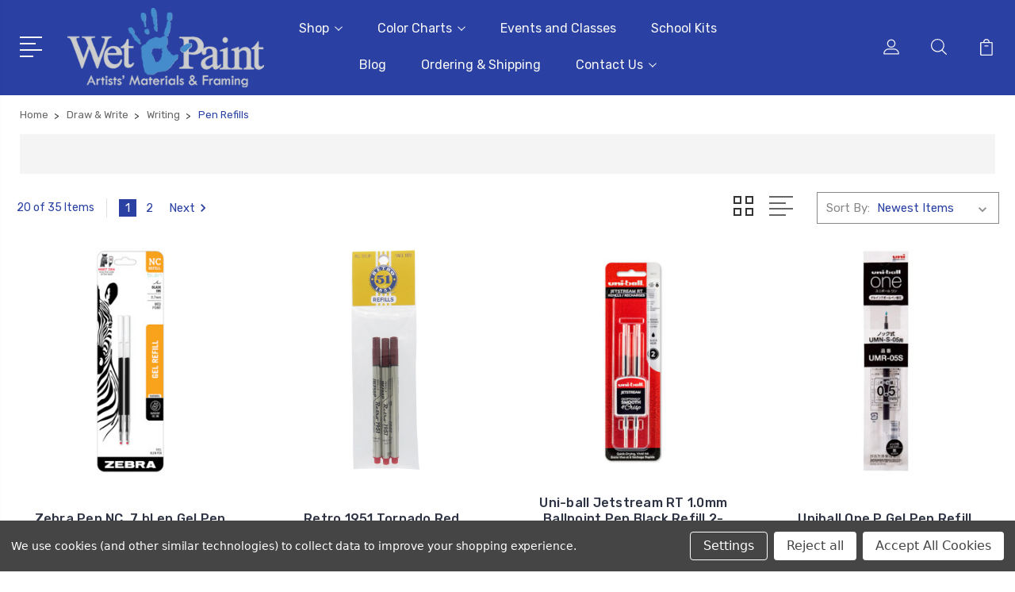

--- FILE ---
content_type: text/html; charset=UTF-8
request_url: https://wetpaintart.com/pen-refills/
body_size: 31276
content:


<!DOCTYPE html>
<html class="no-js" lang="en">
    <head>
        <title>Draw &amp; Write - Writing - Pen Refills - Page 1 - Wet Paint Artists&#x27; Materials and Framing</title>
        <link rel="dns-prefetch preconnect" href="https://cdn11.bigcommerce.com/s-mb87bnt304" crossorigin><link rel="dns-prefetch preconnect" href="https://fonts.googleapis.com/" crossorigin><link rel="dns-prefetch preconnect" href="https://fonts.gstatic.com/" crossorigin>
        <meta name="keywords" content="art store, wet paint, wet paint st. paul, art supplies, paint, independent shop"><link rel='canonical' href='https://wetpaintart.com/pen-refills/' /><meta name='platform' content='bigcommerce.stencil' />
        
                <link rel="next" href="https://wetpaintart.com/pen-refills/?page=2">


        <link href="https://cdn11.bigcommerce.com/s-mb87bnt304/product_images/newfavicon.png?t=1591292492" rel="shortcut icon">
        <meta name="viewport" content="width=device-width, initial-scale=1, maximum-scale=1">

        <script>
            document.documentElement.className = document.documentElement.className.replace('no-js', 'js');
        </script>

        <script>
            window.lazySizesConfig = window.lazySizesConfig || {};
            window.lazySizesConfig.loadMode = 1;
        </script>
        <script async src="https://cdn11.bigcommerce.com/s-mb87bnt304/stencil/b52269c0-c589-013a-d146-367b277f7d50/e/65fdf490-d208-013e-e584-4ea0a5dcd80a/dist/theme-bundle.head_async.js"></script>

        <link href="https://fonts.googleapis.com/css?family=Rubik:400,400i,300,300i,500,500i,700.700i,900,900i%7CRoboto:400,500,600,700,800,900%7CCaveat:400,700&display=swap" rel="stylesheet">
        <link data-stencil-stylesheet href="https://cdn11.bigcommerce.com/s-mb87bnt304/stencil/b52269c0-c589-013a-d146-367b277f7d50/e/65fdf490-d208-013e-e584-4ea0a5dcd80a/css/theme-7c385510-59f0-013e-8b31-16d3132f1286.css" rel="stylesheet">

        <!-- Start Tracking Code for analytics_googleanalytics4 -->

<script data-cfasync="false" src="https://cdn11.bigcommerce.com/shared/js/google_analytics4_bodl_subscribers-358423becf5d870b8b603a81de597c10f6bc7699.js" integrity="sha256-gtOfJ3Avc1pEE/hx6SKj/96cca7JvfqllWA9FTQJyfI=" crossorigin="anonymous"></script>
<script data-cfasync="false">
  (function () {
    window.dataLayer = window.dataLayer || [];

    function gtag(){
        dataLayer.push(arguments);
    }

    function initGA4(event) {
         function setupGtag() {
            function configureGtag() {
                gtag('js', new Date());
                gtag('set', 'developer_id.dMjk3Nj', true);
                gtag('config', '309690915');
            }

            var script = document.createElement('script');

            script.src = 'https://www.googletagmanager.com/gtag/js?id=309690915';
            script.async = true;
            script.onload = configureGtag;

            document.head.appendChild(script);
        }

        setupGtag();

        if (typeof subscribeOnBodlEvents === 'function') {
            subscribeOnBodlEvents('309690915', true);
        }

        window.removeEventListener(event.type, initGA4);
    }

    gtag('consent', 'default', {"ad_storage":"denied","ad_user_data":"denied","ad_personalization":"denied","analytics_storage":"denied","functionality_storage":"denied"})
            

    var eventName = document.readyState === 'complete' ? 'consentScriptsLoaded' : 'DOMContentLoaded';
    window.addEventListener(eventName, initGA4, false);
  })()
</script>

<!-- End Tracking Code for analytics_googleanalytics4 -->

<!-- Start Tracking Code for analytics_siteverification -->

<meta name="google-site-verification" content="xjZ1ja3owNyw3fwh4hmIxjeEgxm9j8ZROwhA2Bjxa8c" />
<meta name="msvalidate.01" content="DE2863495F13BD4F4308576CCD749D63" />

<!-- End Tracking Code for analytics_siteverification -->


<script type="text/javascript" src="https://checkout-sdk.bigcommerce.com/v1/loader.js" defer ></script>
<script>window.consentManagerStoreConfig = function () { return {"storeName":"Wet Paint Artists' Materials and Framing","privacyPolicyUrl":"","writeKey":null,"improvedConsentManagerEnabled":true,"AlwaysIncludeScriptsWithConsentTag":true}; };</script>
<script type="text/javascript" src="https://cdn11.bigcommerce.com/shared/js/bodl-consent-32a446f5a681a22e8af09a4ab8f4e4b6deda6487.js" integrity="sha256-uitfaufFdsW9ELiQEkeOgsYedtr3BuhVvA4WaPhIZZY=" crossorigin="anonymous" defer></script>
<script type="text/javascript" src="https://cdn11.bigcommerce.com/shared/js/storefront/consent-manager-config-3013a89bb0485f417056882e3b5cf19e6588b7ba.js" defer></script>
<script type="text/javascript" src="https://cdn11.bigcommerce.com/shared/js/storefront/consent-manager-08633fe15aba542118c03f6d45457262fa9fac88.js" defer></script>
<script type="text/javascript">
var BCData = {};
</script>
<script src='https://searchserverapi1.com/widgets/bigcommerce/init.js?api_key=1U2x8f0q8p' async ></script>
 <script data-cfasync="false" src="https://microapps.bigcommerce.com/bodl-events/1.9.4/index.js" integrity="sha256-Y0tDj1qsyiKBRibKllwV0ZJ1aFlGYaHHGl/oUFoXJ7Y=" nonce="" crossorigin="anonymous"></script>
 <script data-cfasync="false" nonce="">

 (function() {
    function decodeBase64(base64) {
       const text = atob(base64);
       const length = text.length;
       const bytes = new Uint8Array(length);
       for (let i = 0; i < length; i++) {
          bytes[i] = text.charCodeAt(i);
       }
       const decoder = new TextDecoder();
       return decoder.decode(bytes);
    }
    window.bodl = JSON.parse(decodeBase64("[base64]"));
 })()

 </script>

<script nonce="">
(function () {
    var xmlHttp = new XMLHttpRequest();

    xmlHttp.open('POST', 'https://bes.gcp.data.bigcommerce.com/nobot');
    xmlHttp.setRequestHeader('Content-Type', 'application/json');
    xmlHttp.send('{"store_id":"1001028360","timezone_offset":"-5.0","timestamp":"2026-01-19T09:38:04.08844700Z","visit_id":"fdfc6087-048f-4cc9-800a-7c60edbefbbf","channel_id":1}');
})();
</script>


        
        
        
        
        
        
        

    </head>
    <body class="type-category">
        <svg data-src="https://cdn11.bigcommerce.com/s-mb87bnt304/stencil/b52269c0-c589-013a-d146-367b277f7d50/e/65fdf490-d208-013e-e584-4ea0a5dcd80a/img/icon-sprite.svg" class="icons-svg-sprite"></svg>
        <header class="header" sticky="true" role="banner">
  <div class="header-main">
  <div class="container">
    <div class="header-inner">
      <div class="header-left">
        <div class="desktop_mobile_menu">
          <a class="control-otherlinks" href="javascript:void(0);" onclick="">
            <span class="otherlinks-line-1"></span>
            <span class="otherlinks-line-2"></span>
            <span class="otherlinks-line-3"></span>
            <span class="otherlinks-line-4"></span>
          </a>
        </div>
        <div class="logo-block">
              <div class="header-logo header-logo--center">
                  <a href="https://wetpaintart.com/">
            <img class="header-logo-image-unknown-size" src="https://cdn11.bigcommerce.com/s-mb87bnt304/images/stencil/original/smallergreynewblue_1600281763__36369.original.png" alt="Wet Paint Artists&#x27; Materials and Framing" title="Wet Paint Artists&#x27; Materials and Framing">
</a>
              </div>
        </div>
      </div>

      <div class="header-center">
        <div class="navigation-menu" data-menu>
            <nav class="navPages">
  <ul class="navPages-list sf-menu" data-speed="0.8">




      <li class="navPages-item">
        <a class="navPages-action needsclick" href="/categories">Shop <svg><use xlink:href="#icon-chevron-down"></use></svg></a>
        <ul>
            <li class="navPages-item  nav-arrow-roted">
              <!-- SECOND LEVEL STARTS -->
<a class="navPages-action" href="https://wetpaintart.com/gift-cards/">
  <span class="nav-arrow"><svg class=""><use xlink:href="#icon-m-right"></use></span>Gift Cards</a>
<!-- SECOND LEVEL ENDS -->
            </li>
            <li class="navPages-item  nav-arrow-roted">
              <!-- SECOND LEVEL STARTS -->

<a class="navPages-action" href="https://wetpaintart.com/3d-2/" class="needsclick">
  <span class="nav-arrow"><svg class=""><use xlink:href="#icon-m-right"></use></span>
    3D
    <svg class="chevron-down"><use xlink:href="#icon-chevron-down"></use></svg>
</a>
<ul class="navlist-sub nav-second-level">
    <li>
        <!-- THIRD LEVEL STARTS -->
        <a class="navPages-action" href="https://wetpaintart.com/clay-1/" class="needsclick">
          <span class="nav-arrow"><svg class=""><use xlink:href="#icon-m-right"></use></span>
            Clay <svg class="chevron-down"><use xlink:href="#icon-chevron-down"></use></svg>
        </a>
        <ul class="navlist-sub nav-third-level">
            <li>
              <!-- FOURTH LEVEL STARTS -->
                <a class="navPages-action" href="https://wetpaintart.com/3d/clay/okto/" class="needsclick">OKTO</a>
              <!-- FOURTH LEVEL STARTS -->

            </li>
            <li>
              <!-- FOURTH LEVEL STARTS -->
                <a class="navPages-action" href="https://wetpaintart.com/premo-sculpey-1/" class="needsclick">Premo Sculpey</a>
              <!-- FOURTH LEVEL STARTS -->

            </li>
            <li>
              <!-- FOURTH LEVEL STARTS -->
                <a class="navPages-action" href="https://wetpaintart.com/van-aiken-claytoon/" class="needsclick">Van Aiken Claytoon</a>
              <!-- FOURTH LEVEL STARTS -->

            </li>
            <li>
              <!-- FOURTH LEVEL STARTS -->
                <a class="navPages-action" href="https://wetpaintart.com/young-artist-1/" class="needsclick">Young Artist</a>
              <!-- FOURTH LEVEL STARTS -->

            </li>
        </ul>
        <!-- THIRD LEVEL STARTS -->
    </li>
    <li>
        <!-- THIRD LEVEL STARTS -->
        <a class="navPages-action" href="https://wetpaintart.com/woodcarving/" class="needsclick">
          <span class="nav-arrow"><svg class=""><use xlink:href="#icon-m-right"></use></span>Woodcarving</a>
        <!-- THIRD LEVEL STARTS -->
    </li>
    <li>
        <!-- THIRD LEVEL STARTS -->
        <a class="navPages-action" href="https://wetpaintart.com/epoxy-resin/" class="needsclick">
          <span class="nav-arrow"><svg class=""><use xlink:href="#icon-m-right"></use></span>Epoxy Resin</a>
        <!-- THIRD LEVEL STARTS -->
    </li>
    <li>
        <!-- THIRD LEVEL STARTS -->
        <a class="navPages-action" href="https://wetpaintart.com/paper-mache-animals/" class="needsclick">
          <span class="nav-arrow"><svg class=""><use xlink:href="#icon-m-right"></use></span>Paper Mache Animals</a>
        <!-- THIRD LEVEL STARTS -->
    </li>
    <li>
        <!-- THIRD LEVEL STARTS -->
        <a class="navPages-action" href="https://wetpaintart.com/sculpting-materials/" class="needsclick">
          <span class="nav-arrow"><svg class=""><use xlink:href="#icon-m-right"></use></span>Sculpting Materials</a>
        <!-- THIRD LEVEL STARTS -->
    </li>
</ul>
<!-- SECOND LEVEL ENDS -->
            </li>
            <li class="navPages-item  nav-arrow-roted">
              <!-- SECOND LEVEL STARTS -->

<a class="navPages-action" href="https://wetpaintart.com/brushes/" class="needsclick">
  <span class="nav-arrow"><svg class=""><use xlink:href="#icon-m-right"></use></span>
    Brushes
    <svg class="chevron-down"><use xlink:href="#icon-chevron-down"></use></svg>
</a>
<ul class="navlist-sub nav-second-level">
    <li>
        <!-- THIRD LEVEL STARTS -->
        <a class="navPages-action" href="https://wetpaintart.com/acrylic-1/" class="needsclick">
          <span class="nav-arrow"><svg class=""><use xlink:href="#icon-m-right"></use></span>
            Acrylic <svg class="chevron-down"><use xlink:href="#icon-chevron-down"></use></svg>
        </a>
        <ul class="navlist-sub nav-third-level">
            <li>
              <!-- FOURTH LEVEL STARTS -->
                <a class="navPages-action" href="https://wetpaintart.com/brushes/acrylic/synthetic/" class="needsclick">Synthetic</a>
              <!-- FOURTH LEVEL STARTS -->

            </li>
            <li>
              <!-- FOURTH LEVEL STARTS -->
                <a class="navPages-action" href="https://wetpaintart.com/brushes/acrylic/sets/" class="needsclick">Sets</a>
              <!-- FOURTH LEVEL STARTS -->

            </li>
        </ul>
        <!-- THIRD LEVEL STARTS -->
    </li>
    <li>
        <!-- THIRD LEVEL STARTS -->
        <a class="navPages-action" href="https://wetpaintart.com/airbrushes/" class="needsclick">
          <span class="nav-arrow"><svg class=""><use xlink:href="#icon-m-right"></use></span>Airbrushes</a>
        <!-- THIRD LEVEL STARTS -->
    </li>
    <li>
        <!-- THIRD LEVEL STARTS -->
        <a class="navPages-action" href="https://wetpaintart.com/brush-sets/" class="needsclick">
          <span class="nav-arrow"><svg class=""><use xlink:href="#icon-m-right"></use></span>
            Brush Sets <svg class="chevron-down"><use xlink:href="#icon-chevron-down"></use></svg>
        </a>
        <ul class="navlist-sub nav-third-level">
            <li>
              <!-- FOURTH LEVEL STARTS -->
                <a class="navPages-action" href="https://wetpaintart.com/acrylic-5/" class="needsclick">Acrylic</a>
              <!-- FOURTH LEVEL STARTS -->

            </li>
            <li>
              <!-- FOURTH LEVEL STARTS -->
                <a class="navPages-action" href="https://wetpaintart.com/decorative-arts-3/" class="needsclick">Decorative Arts</a>
              <!-- FOURTH LEVEL STARTS -->

            </li>
            <li>
              <!-- FOURTH LEVEL STARTS -->
                <a class="navPages-action" href="https://wetpaintart.com/oil-8/" class="needsclick">Oil</a>
              <!-- FOURTH LEVEL STARTS -->

            </li>
            <li>
              <!-- FOURTH LEVEL STARTS -->
                <a class="navPages-action" href="https://wetpaintart.com/watercolor-14/" class="needsclick">Watercolor</a>
              <!-- FOURTH LEVEL STARTS -->

            </li>
            <li>
              <!-- FOURTH LEVEL STARTS -->
                <a class="navPages-action" href="https://wetpaintart.com/kids-brush-sets/" class="needsclick">Kids&#x27; Brush Sets</a>
              <!-- FOURTH LEVEL STARTS -->

            </li>
        </ul>
        <!-- THIRD LEVEL STARTS -->
    </li>
    <li>
        <!-- THIRD LEVEL STARTS -->
        <a class="navPages-action" href="https://wetpaintart.com/oil-1/" class="needsclick">
          <span class="nav-arrow"><svg class=""><use xlink:href="#icon-m-right"></use></span>
            Oil <svg class="chevron-down"><use xlink:href="#icon-chevron-down"></use></svg>
        </a>
        <ul class="navlist-sub nav-third-level">
            <li>
              <!-- FOURTH LEVEL STARTS -->
                <a class="navPages-action" href="https://wetpaintart.com/bristle/" class="needsclick">Bristle</a>
              <!-- FOURTH LEVEL STARTS -->

            </li>
            <li>
              <!-- FOURTH LEVEL STARTS -->
                <a class="navPages-action" href="https://wetpaintart.com/ox/" class="needsclick">Ox</a>
              <!-- FOURTH LEVEL STARTS -->

            </li>
            <li>
              <!-- FOURTH LEVEL STARTS -->
                <a class="navPages-action" href="https://wetpaintart.com/synthetic-2/" class="needsclick">Synthetic</a>
              <!-- FOURTH LEVEL STARTS -->

            </li>
            <li>
              <!-- FOURTH LEVEL STARTS -->
                <a class="navPages-action" href="https://wetpaintart.com/brushes/oil/sets/" class="needsclick">Sets</a>
              <!-- FOURTH LEVEL STARTS -->

            </li>
        </ul>
        <!-- THIRD LEVEL STARTS -->
    </li>
    <li>
        <!-- THIRD LEVEL STARTS -->
        <a class="navPages-action" href="https://wetpaintart.com/specialty/" class="needsclick">
          <span class="nav-arrow"><svg class=""><use xlink:href="#icon-m-right"></use></span>
            Specialty <svg class="chevron-down"><use xlink:href="#icon-chevron-down"></use></svg>
        </a>
        <ul class="navlist-sub nav-third-level">
            <li>
              <!-- FOURTH LEVEL STARTS -->
                <a class="navPages-action" href="https://wetpaintart.com/comic-art-1/" class="needsclick">Comic Art</a>
              <!-- FOURTH LEVEL STARTS -->

            </li>
            <li>
              <!-- FOURTH LEVEL STARTS -->
                <a class="navPages-action" href="https://wetpaintart.com/decorative-arts-1/" class="needsclick">Decorative Arts</a>
              <!-- FOURTH LEVEL STARTS -->

            </li>
            <li>
              <!-- FOURTH LEVEL STARTS -->
                <a class="navPages-action" href="https://wetpaintart.com/fan-brushes/" class="needsclick">Fan Brushes</a>
              <!-- FOURTH LEVEL STARTS -->

            </li>
            <li>
              <!-- FOURTH LEVEL STARTS -->
                <a class="navPages-action" href="https://wetpaintart.com/brushes/specialty/miniature-painting/" class="needsclick">Miniature Painting</a>
              <!-- FOURTH LEVEL STARTS -->

            </li>
            <li>
              <!-- FOURTH LEVEL STARTS -->
                <a class="navPages-action" href="https://wetpaintart.com/mixed-media-6/" class="needsclick">Mixed Media</a>
              <!-- FOURTH LEVEL STARTS -->

            </li>
            <li>
              <!-- FOURTH LEVEL STARTS -->
                <a class="navPages-action" href="https://wetpaintart.com/brushes/specialty/paint-movers/" class="needsclick">Paint Movers</a>
              <!-- FOURTH LEVEL STARTS -->

            </li>
            <li>
              <!-- FOURTH LEVEL STARTS -->
                <a class="navPages-action" href="https://wetpaintart.com/priming/" class="needsclick">Priming</a>
              <!-- FOURTH LEVEL STARTS -->

            </li>
            <li>
              <!-- FOURTH LEVEL STARTS -->
                <a class="navPages-action" href="https://wetpaintart.com/travel/" class="needsclick">Travel</a>
              <!-- FOURTH LEVEL STARTS -->

            </li>
            <li>
              <!-- FOURTH LEVEL STARTS -->
                <a class="navPages-action" href="https://wetpaintart.com/sumi-hake/" class="needsclick">Sumi &amp; Hake</a>
              <!-- FOURTH LEVEL STARTS -->

            </li>
            <li>
              <!-- FOURTH LEVEL STARTS -->
                <a class="navPages-action" href="https://wetpaintart.com/water-brushes/" class="needsclick">Water Brushes</a>
              <!-- FOURTH LEVEL STARTS -->

            </li>
        </ul>
        <!-- THIRD LEVEL STARTS -->
    </li>
    <li>
        <!-- THIRD LEVEL STARTS -->
        <a class="navPages-action" href="https://wetpaintart.com/watercolor-6/" class="needsclick">
          <span class="nav-arrow"><svg class=""><use xlink:href="#icon-m-right"></use></span>
            Watercolor <svg class="chevron-down"><use xlink:href="#icon-chevron-down"></use></svg>
        </a>
        <ul class="navlist-sub nav-third-level">
            <li>
              <!-- FOURTH LEVEL STARTS -->
                <a class="navPages-action" href="https://wetpaintart.com/sable-2/" class="needsclick">Sable</a>
              <!-- FOURTH LEVEL STARTS -->

            </li>
            <li>
              <!-- FOURTH LEVEL STARTS -->
                <a class="navPages-action" href="https://wetpaintart.com/squirrel-1/" class="needsclick">Squirrel</a>
              <!-- FOURTH LEVEL STARTS -->

            </li>
            <li>
              <!-- FOURTH LEVEL STARTS -->
                <a class="navPages-action" href="https://wetpaintart.com/synthetic/" class="needsclick">Synthetic</a>
              <!-- FOURTH LEVEL STARTS -->

            </li>
            <li>
              <!-- FOURTH LEVEL STARTS -->
                <a class="navPages-action" href="https://wetpaintart.com/water-brushes-3/" class="needsclick">Water Brushes</a>
              <!-- FOURTH LEVEL STARTS -->

            </li>
            <li>
              <!-- FOURTH LEVEL STARTS -->
                <a class="navPages-action" href="https://wetpaintart.com/brushes/watercolor/sets/" class="needsclick">Sets</a>
              <!-- FOURTH LEVEL STARTS -->

            </li>
        </ul>
        <!-- THIRD LEVEL STARTS -->
    </li>
</ul>
<!-- SECOND LEVEL ENDS -->
            </li>
            <li class="navPages-item  nav-arrow-roted">
              <!-- SECOND LEVEL STARTS -->

<a class="navPages-action" href="https://wetpaintart.com/books/" class="needsclick">
  <span class="nav-arrow"><svg class=""><use xlink:href="#icon-m-right"></use></span>
    Books
    <svg class="chevron-down"><use xlink:href="#icon-chevron-down"></use></svg>
</a>
<ul class="navlist-sub nav-second-level">
    <li>
        <!-- THIRD LEVEL STARTS -->
        <a class="navPages-action" href="https://wetpaintart.com/artists-history/" class="needsclick">
          <span class="nav-arrow"><svg class=""><use xlink:href="#icon-m-right"></use></span>Artists &amp; History</a>
        <!-- THIRD LEVEL STARTS -->
    </li>
    <li>
        <!-- THIRD LEVEL STARTS -->
        <a class="navPages-action" href="https://wetpaintart.com/calligraphy-2/" class="needsclick">
          <span class="nav-arrow"><svg class=""><use xlink:href="#icon-m-right"></use></span>Calligraphy</a>
        <!-- THIRD LEVEL STARTS -->
    </li>
    <li>
        <!-- THIRD LEVEL STARTS -->
        <a class="navPages-action" href="https://wetpaintart.com/coloring-books/" class="needsclick">
          <span class="nav-arrow"><svg class=""><use xlink:href="#icon-m-right"></use></span>
            Coloring Books <svg class="chevron-down"><use xlink:href="#icon-chevron-down"></use></svg>
        </a>
        <ul class="navlist-sub nav-third-level">
            <li>
              <!-- FOURTH LEVEL STARTS -->
                <a class="navPages-action" href="https://wetpaintart.com/animals-2/" class="needsclick">Animals &amp; Plants</a>
              <!-- FOURTH LEVEL STARTS -->

            </li>
            <li>
              <!-- FOURTH LEVEL STARTS -->
                <a class="navPages-action" href="https://wetpaintart.com/art-history/" class="needsclick">Art History</a>
              <!-- FOURTH LEVEL STARTS -->

            </li>
            <li>
              <!-- FOURTH LEVEL STARTS -->
                <a class="navPages-action" href="https://wetpaintart.com/colored-pencils-pens/" class="needsclick">Coloring Materials</a>
              <!-- FOURTH LEVEL STARTS -->

            </li>
            <li>
              <!-- FOURTH LEVEL STARTS -->
                <a class="navPages-action" href="https://wetpaintart.com/just-for-fun/" class="needsclick">Just for Fun</a>
              <!-- FOURTH LEVEL STARTS -->

            </li>
        </ul>
        <!-- THIRD LEVEL STARTS -->
    </li>
    <li>
        <!-- THIRD LEVEL STARTS -->
        <a class="navPages-action" href="https://wetpaintart.com/color-theory/" class="needsclick">
          <span class="nav-arrow"><svg class=""><use xlink:href="#icon-m-right"></use></span>Color Theory</a>
        <!-- THIRD LEVEL STARTS -->
    </li>
    <li>
        <!-- THIRD LEVEL STARTS -->
        <a class="navPages-action" href="https://wetpaintart.com/comic-art-4/" class="needsclick">
          <span class="nav-arrow"><svg class=""><use xlink:href="#icon-m-right"></use></span>Comic Art</a>
        <!-- THIRD LEVEL STARTS -->
    </li>
    <li>
        <!-- THIRD LEVEL STARTS -->
        <a class="navPages-action" href="https://wetpaintart.com/creativity-theory/" class="needsclick">
          <span class="nav-arrow"><svg class=""><use xlink:href="#icon-m-right"></use></span>Creativity &amp; Theory</a>
        <!-- THIRD LEVEL STARTS -->
    </li>
    <li>
        <!-- THIRD LEVEL STARTS -->
        <a class="navPages-action" href="https://wetpaintart.com/design-graphics/" class="needsclick">
          <span class="nav-arrow"><svg class=""><use xlink:href="#icon-m-right"></use></span>Design &amp; Graphics</a>
        <!-- THIRD LEVEL STARTS -->
    </li>
    <li>
        <!-- THIRD LEVEL STARTS -->
        <a class="navPages-action" href="https://wetpaintart.com/drawing/" class="needsclick">
          <span class="nav-arrow"><svg class=""><use xlink:href="#icon-m-right"></use></span>Drawing</a>
        <!-- THIRD LEVEL STARTS -->
    </li>
    <li>
        <!-- THIRD LEVEL STARTS -->
        <a class="navPages-action" href="https://wetpaintart.com/graffiti-1/" class="needsclick">
          <span class="nav-arrow"><svg class=""><use xlink:href="#icon-m-right"></use></span>Graffiti</a>
        <!-- THIRD LEVEL STARTS -->
    </li>
    <li>
        <!-- THIRD LEVEL STARTS -->
        <a class="navPages-action" href="https://wetpaintart.com/books/graphic-novels/" class="needsclick">
          <span class="nav-arrow"><svg class=""><use xlink:href="#icon-m-right"></use></span>Graphic Novels</a>
        <!-- THIRD LEVEL STARTS -->
    </li>
    <li>
        <!-- THIRD LEVEL STARTS -->
        <a class="navPages-action" href="https://wetpaintart.com/magazines/" class="needsclick">
          <span class="nav-arrow"><svg class=""><use xlink:href="#icon-m-right"></use></span>Magazines</a>
        <!-- THIRD LEVEL STARTS -->
    </li>
    <li>
        <!-- THIRD LEVEL STARTS -->
        <a class="navPages-action" href="https://wetpaintart.com/origami/" class="needsclick">
          <span class="nav-arrow"><svg class=""><use xlink:href="#icon-m-right"></use></span>Origami</a>
        <!-- THIRD LEVEL STARTS -->
    </li>
    <li>
        <!-- THIRD LEVEL STARTS -->
        <a class="navPages-action" href="https://wetpaintart.com/painting/" class="needsclick">
          <span class="nav-arrow"><svg class=""><use xlink:href="#icon-m-right"></use></span>Painting</a>
        <!-- THIRD LEVEL STARTS -->
    </li>
    <li>
        <!-- THIRD LEVEL STARTS -->
        <a class="navPages-action" href="https://wetpaintart.com/paper-arts/" class="needsclick">
          <span class="nav-arrow"><svg class=""><use xlink:href="#icon-m-right"></use></span>Paper Arts</a>
        <!-- THIRD LEVEL STARTS -->
    </li>
    <li>
        <!-- THIRD LEVEL STARTS -->
        <a class="navPages-action" href="https://wetpaintart.com/practical-guides/" class="needsclick">
          <span class="nav-arrow"><svg class=""><use xlink:href="#icon-m-right"></use></span>Practical Guides</a>
        <!-- THIRD LEVEL STARTS -->
    </li>
    <li>
        <!-- THIRD LEVEL STARTS -->
        <a class="navPages-action" href="https://wetpaintart.com/printmaking-1/" class="needsclick">
          <span class="nav-arrow"><svg class=""><use xlink:href="#icon-m-right"></use></span>Printmaking</a>
        <!-- THIRD LEVEL STARTS -->
    </li>
    <li>
        <!-- THIRD LEVEL STARTS -->
        <a class="navPages-action" href="https://wetpaintart.com/sculpture/" class="needsclick">
          <span class="nav-arrow"><svg class=""><use xlink:href="#icon-m-right"></use></span>Sculpture</a>
        <!-- THIRD LEVEL STARTS -->
    </li>
    <li>
        <!-- THIRD LEVEL STARTS -->
        <a class="navPages-action" href="https://wetpaintart.com/books/sticker-books/" class="needsclick">
          <span class="nav-arrow"><svg class=""><use xlink:href="#icon-m-right"></use></span>Sticker Books</a>
        <!-- THIRD LEVEL STARTS -->
    </li>
    <li>
        <!-- THIRD LEVEL STARTS -->
        <a class="navPages-action" href="https://wetpaintart.com/textiles/" class="needsclick">
          <span class="nav-arrow"><svg class=""><use xlink:href="#icon-m-right"></use></span>Textiles</a>
        <!-- THIRD LEVEL STARTS -->
    </li>
    <li>
        <!-- THIRD LEVEL STARTS -->
        <a class="navPages-action" href="https://wetpaintart.com/young-artists-1/" class="needsclick">
          <span class="nav-arrow"><svg class=""><use xlink:href="#icon-m-right"></use></span>Young Artists</a>
        <!-- THIRD LEVEL STARTS -->
    </li>
</ul>
<!-- SECOND LEVEL ENDS -->
            </li>
            <li class="navPages-item  nav-arrow-roted">
              <!-- SECOND LEVEL STARTS -->

<a class="navPages-action" href="https://wetpaintart.com/craft/" class="needsclick">
  <span class="nav-arrow"><svg class=""><use xlink:href="#icon-m-right"></use></span>
    Craft
    <svg class="chevron-down"><use xlink:href="#icon-chevron-down"></use></svg>
</a>
<ul class="navlist-sub nav-second-level">
    <li>
        <!-- THIRD LEVEL STARTS -->
        <a class="navPages-action" href="https://wetpaintart.com/book-arts-3/" class="needsclick">
          <span class="nav-arrow"><svg class=""><use xlink:href="#icon-m-right"></use></span>Book Arts</a>
        <!-- THIRD LEVEL STARTS -->
    </li>
    <li>
        <!-- THIRD LEVEL STARTS -->
        <a class="navPages-action" href="https://wetpaintart.com/clay/" class="needsclick">
          <span class="nav-arrow"><svg class=""><use xlink:href="#icon-m-right"></use></span>
            Clay <svg class="chevron-down"><use xlink:href="#icon-chevron-down"></use></svg>
        </a>
        <ul class="navlist-sub nav-third-level">
            <li>
              <!-- FOURTH LEVEL STARTS -->
                <a class="navPages-action" href="https://wetpaintart.com/premo-sculpey/" class="needsclick">Premo Sculpey</a>
              <!-- FOURTH LEVEL STARTS -->

            </li>
            <li>
              <!-- FOURTH LEVEL STARTS -->
                <a class="navPages-action" href="https://wetpaintart.com/craft/clay/okto-sets/" class="needsclick">OKTO Sets</a>
              <!-- FOURTH LEVEL STARTS -->

            </li>
        </ul>
        <!-- THIRD LEVEL STARTS -->
    </li>
    <li>
        <!-- THIRD LEVEL STARTS -->
        <a class="navPages-action" href="https://wetpaintart.com/craft/kids-crafts/" class="needsclick">
          <span class="nav-arrow"><svg class=""><use xlink:href="#icon-m-right"></use></span>
            Kids&#x27; Crafts <svg class="chevron-down"><use xlink:href="#icon-chevron-down"></use></svg>
        </a>
        <ul class="navlist-sub nav-third-level">
            <li>
              <!-- FOURTH LEVEL STARTS -->
                <a class="navPages-action" href="https://wetpaintart.com/paper-mache-animals-1/" class="needsclick">Paper Mache Animals</a>
              <!-- FOURTH LEVEL STARTS -->

            </li>
        </ul>
        <!-- THIRD LEVEL STARTS -->
    </li>
    <li>
        <!-- THIRD LEVEL STARTS -->
        <a class="navPages-action" href="https://wetpaintart.com/craft/paper-crafts/" class="needsclick">
          <span class="nav-arrow"><svg class=""><use xlink:href="#icon-m-right"></use></span>
            Paper Crafts <svg class="chevron-down"><use xlink:href="#icon-chevron-down"></use></svg>
        </a>
        <ul class="navlist-sub nav-third-level">
            <li>
              <!-- FOURTH LEVEL STARTS -->
                <a class="navPages-action" href="https://wetpaintart.com/craft-paper-products/" class="needsclick">Kits</a>
              <!-- FOURTH LEVEL STARTS -->

            </li>
            <li>
              <!-- FOURTH LEVEL STARTS -->
                <a class="navPages-action" href="https://wetpaintart.com/origami-3/" class="needsclick">Origami</a>
              <!-- FOURTH LEVEL STARTS -->

            </li>
            <li>
              <!-- FOURTH LEVEL STARTS -->
                <a class="navPages-action" href="https://wetpaintart.com/craft/poster-board/" class="needsclick">Poster Board</a>
              <!-- FOURTH LEVEL STARTS -->

            </li>
            <li>
              <!-- FOURTH LEVEL STARTS -->
                <a class="navPages-action" href="https://wetpaintart.com/craft/quilling/" class="needsclick">Quilling</a>
              <!-- FOURTH LEVEL STARTS -->

            </li>
            <li>
              <!-- FOURTH LEVEL STARTS -->
                <a class="navPages-action" href="https://wetpaintart.com/scrapbooks-and-albums/" class="needsclick">Scrapbooking</a>
              <!-- FOURTH LEVEL STARTS -->

            </li>
        </ul>
        <!-- THIRD LEVEL STARTS -->
    </li>
    <li>
        <!-- THIRD LEVEL STARTS -->
        <a class="navPages-action" href="https://wetpaintart.com/craft/miniature-figurine-painting/" class="needsclick">
          <span class="nav-arrow"><svg class=""><use xlink:href="#icon-m-right"></use></span>
            Miniature Figurine Painting <svg class="chevron-down"><use xlink:href="#icon-chevron-down"></use></svg>
        </a>
        <ul class="navlist-sub nav-third-level">
            <li>
              <!-- FOURTH LEVEL STARTS -->
                <a class="navPages-action" href="https://wetpaintart.com/craft/miniature-figurine-painting/davinci-miniature-maestro-brushes/" class="needsclick">DaVinci Miniature Maestro Brushes</a>
              <!-- FOURTH LEVEL STARTS -->

            </li>
            <li>
              <!-- FOURTH LEVEL STARTS -->
                <a class="navPages-action" href="https://wetpaintart.com/craft/miniature-figurine-painting/varnish-mediums/" class="needsclick">Varnish &amp; Mediums</a>
              <!-- FOURTH LEVEL STARTS -->

            </li>
            <li>
              <!-- FOURTH LEVEL STARTS -->
                <a class="navPages-action" href="https://wetpaintart.com/craft/miniature-figurine-painting/fm-brush-micron-brushes/" class="needsclick">FM Brush Micron Brushes</a>
              <!-- FOURTH LEVEL STARTS -->

            </li>
            <li>
              <!-- FOURTH LEVEL STARTS -->
                <a class="navPages-action" href="https://wetpaintart.com/craft/miniature-figurine-painting/vallejo-game-color/" class="needsclick">Vallejo Game Color</a>
              <!-- FOURTH LEVEL STARTS -->

            </li>
        </ul>
        <!-- THIRD LEVEL STARTS -->
    </li>
    <li>
        <!-- THIRD LEVEL STARTS -->
        <a class="navPages-action" href="https://wetpaintart.com/decorative-arts-brushes/" class="needsclick">
          <span class="nav-arrow"><svg class=""><use xlink:href="#icon-m-right"></use></span>
            Decorative Arts Brushes <svg class="chevron-down"><use xlink:href="#icon-chevron-down"></use></svg>
        </a>
        <ul class="navlist-sub nav-third-level">
            <li>
              <!-- FOURTH LEVEL STARTS -->
                <a class="navPages-action" href="https://wetpaintart.com/craft/decorative-arts-brushes/davinci/" class="needsclick">daVinci</a>
              <!-- FOURTH LEVEL STARTS -->

            </li>
            <li>
              <!-- FOURTH LEVEL STARTS -->
                <a class="navPages-action" href="https://wetpaintart.com/silver-brush-1/" class="needsclick">Silver Brush</a>
              <!-- FOURTH LEVEL STARTS -->

            </li>
        </ul>
        <!-- THIRD LEVEL STARTS -->
    </li>
    <li>
        <!-- THIRD LEVEL STARTS -->
        <a class="navPages-action" href="https://wetpaintart.com/face-painting-body-art/" class="needsclick">
          <span class="nav-arrow"><svg class=""><use xlink:href="#icon-m-right"></use></span>Face Painting &amp; Body Art</a>
        <!-- THIRD LEVEL STARTS -->
    </li>
    <li>
        <!-- THIRD LEVEL STARTS -->
        <a class="navPages-action" href="https://wetpaintart.com/jewelry/" class="needsclick">
          <span class="nav-arrow"><svg class=""><use xlink:href="#icon-m-right"></use></span>Jewelry</a>
        <!-- THIRD LEVEL STARTS -->
    </li>
    <li>
        <!-- THIRD LEVEL STARTS -->
        <a class="navPages-action" href="https://wetpaintart.com/marbling/" class="needsclick">
          <span class="nav-arrow"><svg class=""><use xlink:href="#icon-m-right"></use></span>Marbling</a>
        <!-- THIRD LEVEL STARTS -->
    </li>
    <li>
        <!-- THIRD LEVEL STARTS -->
        <a class="navPages-action" href="https://wetpaintart.com/paint-by-number-1/" class="needsclick">
          <span class="nav-arrow"><svg class=""><use xlink:href="#icon-m-right"></use></span>Paint by Number</a>
        <!-- THIRD LEVEL STARTS -->
    </li>
    <li>
        <!-- THIRD LEVEL STARTS -->
        <a class="navPages-action" href="https://wetpaintart.com/craft/surface-design/" class="needsclick">
          <span class="nav-arrow"><svg class=""><use xlink:href="#icon-m-right"></use></span>
            Surface Design <svg class="chevron-down"><use xlink:href="#icon-chevron-down"></use></svg>
        </a>
        <ul class="navlist-sub nav-third-level">
            <li>
              <!-- FOURTH LEVEL STARTS -->
                <a class="navPages-action" href="https://wetpaintart.com/craft/surface-design/alcohol-ink/" class="needsclick">Alcohol Ink</a>
              <!-- FOURTH LEVEL STARTS -->

            </li>
            <li>
              <!-- FOURTH LEVEL STARTS -->
                <a class="navPages-action" href="https://wetpaintart.com/craft/dot-painting/" class="needsclick">Dot Painting</a>
              <!-- FOURTH LEVEL STARTS -->

            </li>
            <li>
              <!-- FOURTH LEVEL STARTS -->
                <a class="navPages-action" href="https://wetpaintart.com/faux-finish-gilding-2/" class="needsclick">Faux Finish &amp; Gilding</a>
              <!-- FOURTH LEVEL STARTS -->

            </li>
            <li>
              <!-- FOURTH LEVEL STARTS -->
                <a class="navPages-action" href="https://wetpaintart.com/paints-dyes/" class="needsclick">Paints</a>
              <!-- FOURTH LEVEL STARTS -->

            </li>
            <li>
              <!-- FOURTH LEVEL STARTS -->
                <a class="navPages-action" href="https://wetpaintart.com/stencils-templates/" class="needsclick">Stencils &amp; Templates</a>
              <!-- FOURTH LEVEL STARTS -->

            </li>
        </ul>
        <!-- THIRD LEVEL STARTS -->
    </li>
    <li>
        <!-- THIRD LEVEL STARTS -->
        <a class="navPages-action" href="https://wetpaintart.com/stamping-1/" class="needsclick">
          <span class="nav-arrow"><svg class=""><use xlink:href="#icon-m-right"></use></span>
            Stamping <svg class="chevron-down"><use xlink:href="#icon-chevron-down"></use></svg>
        </a>
        <ul class="navlist-sub nav-third-level">
            <li>
              <!-- FOURTH LEVEL STARTS -->
                <a class="navPages-action" href="https://wetpaintart.com/rubber/" class="needsclick">Rubber Stamps</a>
              <!-- FOURTH LEVEL STARTS -->

            </li>
            <li>
              <!-- FOURTH LEVEL STARTS -->
                <a class="navPages-action" href="https://wetpaintart.com/stamp-pads/" class="needsclick">Stamp Pads</a>
              <!-- FOURTH LEVEL STARTS -->

            </li>
        </ul>
        <!-- THIRD LEVEL STARTS -->
    </li>
    <li>
        <!-- THIRD LEVEL STARTS -->
        <a class="navPages-action" href="https://wetpaintart.com/craft/stickers-glue-tape/" class="needsclick">
          <span class="nav-arrow"><svg class=""><use xlink:href="#icon-m-right"></use></span>
            Stickers, Glue, &amp; Tape <svg class="chevron-down"><use xlink:href="#icon-chevron-down"></use></svg>
        </a>
        <ul class="navlist-sub nav-third-level">
            <li>
              <!-- FOURTH LEVEL STARTS -->
                <a class="navPages-action" href="https://wetpaintart.com/craft/stickers-glue-tape/glue/" class="needsclick">Glue</a>
              <!-- FOURTH LEVEL STARTS -->

            </li>
            <li>
              <!-- FOURTH LEVEL STARTS -->
                <a class="navPages-action" href="https://wetpaintart.com/mod-podge/" class="needsclick">Mod Podge</a>
              <!-- FOURTH LEVEL STARTS -->

            </li>
            <li>
              <!-- FOURTH LEVEL STARTS -->
                <a class="navPages-action" href="https://wetpaintart.com/Pipsticks-Stickers" class="needsclick">Pipsticks</a>
              <!-- FOURTH LEVEL STARTS -->

            </li>
            <li>
              <!-- FOURTH LEVEL STARTS -->
                <a class="navPages-action" href="https://wetpaintart.com/craft/stickers-glue-tape/sticker-books/" class="needsclick">Sticker Books</a>
              <!-- FOURTH LEVEL STARTS -->

            </li>
            <li>
              <!-- FOURTH LEVEL STARTS -->
                <a class="navPages-action" href="https://wetpaintart.com/craft/stickers-glue-tape/sticker-rolls/" class="needsclick">Sticker Rolls</a>
              <!-- FOURTH LEVEL STARTS -->

            </li>
            <li>
              <!-- FOURTH LEVEL STARTS -->
                <a class="navPages-action" href="https://wetpaintart.com/craft/stickers-glue-tape/sticker-sheets/" class="needsclick">Sticker Sheets</a>
              <!-- FOURTH LEVEL STARTS -->

            </li>
            <li>
              <!-- FOURTH LEVEL STARTS -->
                <a class="navPages-action" href="https://wetpaintart.com/craft/washi-tape/" class="needsclick">Washi Tape</a>
              <!-- FOURTH LEVEL STARTS -->

            </li>
        </ul>
        <!-- THIRD LEVEL STARTS -->
    </li>
    <li>
        <!-- THIRD LEVEL STARTS -->
        <a class="navPages-action" href="https://wetpaintart.com/craft/textiles/" class="needsclick">
          <span class="nav-arrow"><svg class=""><use xlink:href="#icon-m-right"></use></span>
            Textiles <svg class="chevron-down"><use xlink:href="#icon-chevron-down"></use></svg>
        </a>
        <ul class="navlist-sub nav-third-level">
            <li>
              <!-- FOURTH LEVEL STARTS -->
                <a class="navPages-action" href="https://wetpaintart.com/craft/textiles/crochet-yarn-kits/" class="needsclick">Crochet &amp; Yarn Kits</a>
              <!-- FOURTH LEVEL STARTS -->

            </li>
            <li>
              <!-- FOURTH LEVEL STARTS -->
                <a class="navPages-action" href="https://wetpaintart.com/craft/textiles/dye/" class="needsclick">Dye</a>
              <!-- FOURTH LEVEL STARTS -->

            </li>
            <li>
              <!-- FOURTH LEVEL STARTS -->
                <a class="navPages-action" href="https://wetpaintart.com/craft/textiles/paint/" class="needsclick">Paint</a>
              <!-- FOURTH LEVEL STARTS -->

            </li>
            <li>
              <!-- FOURTH LEVEL STARTS -->
                <a class="navPages-action" href="https://wetpaintart.com/batik-1/" class="needsclick">Batik</a>
              <!-- FOURTH LEVEL STARTS -->

            </li>
            <li>
              <!-- FOURTH LEVEL STARTS -->
                <a class="navPages-action" href="https://wetpaintart.com/embroidery/" class="needsclick">Embroidery</a>
              <!-- FOURTH LEVEL STARTS -->

            </li>
        </ul>
        <!-- THIRD LEVEL STARTS -->
    </li>
    <li>
        <!-- THIRD LEVEL STARTS -->
        <a class="navPages-action" href="https://wetpaintart.com/stationery-1/" class="needsclick">
          <span class="nav-arrow"><svg class=""><use xlink:href="#icon-m-right"></use></span>Stationery</a>
        <!-- THIRD LEVEL STARTS -->
    </li>
    <li>
        <!-- THIRD LEVEL STARTS -->
        <a class="navPages-action" href="https://wetpaintart.com/tools-supplies-1/" class="needsclick">
          <span class="nav-arrow"><svg class=""><use xlink:href="#icon-m-right"></use></span>Tools &amp; Supplies</a>
        <!-- THIRD LEVEL STARTS -->
    </li>
    <li>
        <!-- THIRD LEVEL STARTS -->
        <a class="navPages-action" href="https://wetpaintart.com/ukrainian-egg/" class="needsclick">
          <span class="nav-arrow"><svg class=""><use xlink:href="#icon-m-right"></use></span>Ukrainian Egg</a>
        <!-- THIRD LEVEL STARTS -->
    </li>
</ul>
<!-- SECOND LEVEL ENDS -->
            </li>
            <li class="navPages-item  nav-arrow-roted">
              <!-- SECOND LEVEL STARTS -->

<a class="navPages-action" href="https://wetpaintart.com/draw-write/" class="needsclick">
  <span class="nav-arrow"><svg class=""><use xlink:href="#icon-m-right"></use></span>
    Draw &amp; Write
    <svg class="chevron-down"><use xlink:href="#icon-chevron-down"></use></svg>
</a>
<ul class="navlist-sub nav-second-level">
    <li>
        <!-- THIRD LEVEL STARTS -->
        <a class="navPages-action" href="https://wetpaintart.com/brushes-6/" class="needsclick">
          <span class="nav-arrow"><svg class=""><use xlink:href="#icon-m-right"></use></span>Brushes</a>
        <!-- THIRD LEVEL STARTS -->
    </li>
    <li>
        <!-- THIRD LEVEL STARTS -->
        <a class="navPages-action" href="https://wetpaintart.com/calligraphy-5/" class="needsclick">
          <span class="nav-arrow"><svg class=""><use xlink:href="#icon-m-right"></use></span>
            Calligraphy <svg class="chevron-down"><use xlink:href="#icon-chevron-down"></use></svg>
        </a>
        <ul class="navlist-sub nav-third-level">
            <li>
              <!-- FOURTH LEVEL STARTS -->
                <a class="navPages-action" href="https://wetpaintart.com/brushes-7/" class="needsclick">Brushes</a>
              <!-- FOURTH LEVEL STARTS -->

            </li>
            <li>
              <!-- FOURTH LEVEL STARTS -->
                <a class="navPages-action" href="https://wetpaintart.com/dip-pens-quills/" class="needsclick">Dip Pens &amp; Quills</a>
              <!-- FOURTH LEVEL STARTS -->

            </li>
            <li>
              <!-- FOURTH LEVEL STARTS -->
                <a class="navPages-action" href="https://wetpaintart.com/inks-5/" class="needsclick">Inks</a>
              <!-- FOURTH LEVEL STARTS -->

            </li>
            <li>
              <!-- FOURTH LEVEL STARTS -->
                <a class="navPages-action" href="https://wetpaintart.com/markers-pens/" class="needsclick">Markers &amp; Pens</a>
              <!-- FOURTH LEVEL STARTS -->

            </li>
            <li>
              <!-- FOURTH LEVEL STARTS -->
                <a class="navPages-action" href="https://wetpaintart.com/nibholders/" class="needsclick">Nibholders</a>
              <!-- FOURTH LEVEL STARTS -->

            </li>
            <li>
              <!-- FOURTH LEVEL STARTS -->
                <a class="navPages-action" href="https://wetpaintart.com/nibs/" class="needsclick">Nibs</a>
              <!-- FOURTH LEVEL STARTS -->

            </li>
            <li>
              <!-- FOURTH LEVEL STARTS -->
                <a class="navPages-action" href="https://wetpaintart.com/paper-3/" class="needsclick">Paper</a>
              <!-- FOURTH LEVEL STARTS -->

            </li>
            <li>
              <!-- FOURTH LEVEL STARTS -->
                <a class="navPages-action" href="https://wetpaintart.com/sets-42/" class="needsclick">Sets</a>
              <!-- FOURTH LEVEL STARTS -->

            </li>
        </ul>
        <!-- THIRD LEVEL STARTS -->
    </li>
    <li>
        <!-- THIRD LEVEL STARTS -->
        <a class="navPages-action" href="https://wetpaintart.com/comic-art-5/" class="needsclick">
          <span class="nav-arrow"><svg class=""><use xlink:href="#icon-m-right"></use></span>
            Comic Art <svg class="chevron-down"><use xlink:href="#icon-chevron-down"></use></svg>
        </a>
        <ul class="navlist-sub nav-third-level">
            <li>
              <!-- FOURTH LEVEL STARTS -->
                <a class="navPages-action" href="https://wetpaintart.com/nibholders-2/" class="needsclick">Nibholders</a>
              <!-- FOURTH LEVEL STARTS -->

            </li>
            <li>
              <!-- FOURTH LEVEL STARTS -->
                <a class="navPages-action" href="https://wetpaintart.com/nibs-2/" class="needsclick">Nibs</a>
              <!-- FOURTH LEVEL STARTS -->

            </li>
            <li>
              <!-- FOURTH LEVEL STARTS -->
                <a class="navPages-action" href="https://wetpaintart.com/pen-refills-1/" class="needsclick">Pen Refills</a>
              <!-- FOURTH LEVEL STARTS -->

            </li>
            <li>
              <!-- FOURTH LEVEL STARTS -->
                <a class="navPages-action" href="https://wetpaintart.com/pencils-1/" class="needsclick">Pencils</a>
              <!-- FOURTH LEVEL STARTS -->

            </li>
            <li>
              <!-- FOURTH LEVEL STARTS -->
                <a class="navPages-action" href="https://wetpaintart.com/pens-7/" class="needsclick">Pens</a>
              <!-- FOURTH LEVEL STARTS -->

            </li>
            <li>
              <!-- FOURTH LEVEL STARTS -->
                <a class="navPages-action" href="https://wetpaintart.com/sets-41/" class="needsclick">Sets</a>
              <!-- FOURTH LEVEL STARTS -->

            </li>
        </ul>
        <!-- THIRD LEVEL STARTS -->
    </li>
    <li>
        <!-- THIRD LEVEL STARTS -->
        <a class="navPages-action" href="https://wetpaintart.com/dry-media/" class="needsclick">
          <span class="nav-arrow"><svg class=""><use xlink:href="#icon-m-right"></use></span>
            Dry Media <svg class="chevron-down"><use xlink:href="#icon-chevron-down"></use></svg>
        </a>
        <ul class="navlist-sub nav-third-level">
            <li>
              <!-- FOURTH LEVEL STARTS -->
                <a class="navPages-action" href="https://wetpaintart.com/artist-crayons/" class="needsclick">Artist Crayons</a>
              <!-- FOURTH LEVEL STARTS -->

            </li>
            <li>
              <!-- FOURTH LEVEL STARTS -->
                <a class="navPages-action" href="https://wetpaintart.com/blenders/" class="needsclick">Blenders</a>
              <!-- FOURTH LEVEL STARTS -->

            </li>
            <li>
              <!-- FOURTH LEVEL STARTS -->
                <a class="navPages-action" href="https://wetpaintart.com/charcoal-1/" class="needsclick">Charcoal</a>
              <!-- FOURTH LEVEL STARTS -->

            </li>
            <li>
              <!-- FOURTH LEVEL STARTS -->
                <a class="navPages-action" href="https://wetpaintart.com/chalk/" class="needsclick">Chalk</a>
              <!-- FOURTH LEVEL STARTS -->

            </li>
            <li>
              <!-- FOURTH LEVEL STARTS -->
                <a class="navPages-action" href="https://wetpaintart.com/erasers-1/" class="needsclick">Erasers</a>
              <!-- FOURTH LEVEL STARTS -->

            </li>
            <li>
              <!-- FOURTH LEVEL STARTS -->
                <a class="navPages-action" href="https://wetpaintart.com/graphite/" class="needsclick">Graphite</a>
              <!-- FOURTH LEVEL STARTS -->

            </li>
            <li>
              <!-- FOURTH LEVEL STARTS -->
                <a class="navPages-action" href="https://wetpaintart.com/mechanical-pencils-2/" class="needsclick">Mechanical Pencils</a>
              <!-- FOURTH LEVEL STARTS -->

            </li>
            <li>
              <!-- FOURTH LEVEL STARTS -->
                <a class="navPages-action" href="https://wetpaintart.com/pastels-4/" class="needsclick">Pastels</a>
              <!-- FOURTH LEVEL STARTS -->

            </li>
            <li>
              <!-- FOURTH LEVEL STARTS -->
                <a class="navPages-action" href="https://wetpaintart.com/pencils/" class="needsclick">Pencils</a>
              <!-- FOURTH LEVEL STARTS -->

            </li>
        </ul>
        <!-- THIRD LEVEL STARTS -->
    </li>
    <li>
        <!-- THIRD LEVEL STARTS -->
        <a class="navPages-action" href="https://wetpaintart.com/fountain-pens-1/" class="needsclick">
          <span class="nav-arrow"><svg class=""><use xlink:href="#icon-m-right"></use></span>
            Fountain Pens <svg class="chevron-down"><use xlink:href="#icon-chevron-down"></use></svg>
        </a>
        <ul class="navlist-sub nav-third-level">
            <li>
              <!-- FOURTH LEVEL STARTS -->
                <a class="navPages-action" href="https://wetpaintart.com/draw-write/fountain-pens/benu/" class="needsclick">BENU</a>
              <!-- FOURTH LEVEL STARTS -->

            </li>
            <li>
              <!-- FOURTH LEVEL STARTS -->
                <a class="navPages-action" href="https://wetpaintart.com/draw-write/fountain-pens/kakimori/" class="needsclick">Kakimori</a>
              <!-- FOURTH LEVEL STARTS -->

            </li>
            <li>
              <!-- FOURTH LEVEL STARTS -->
                <a class="navPages-action" href="https://wetpaintart.com/draw-write/fountain-pens/tom-hessin-fountain-pens/" class="needsclick">Tom Hessin Fountain Pens</a>
              <!-- FOURTH LEVEL STARTS -->

            </li>
            <li>
              <!-- FOURTH LEVEL STARTS -->
                <a class="navPages-action" href="https://wetpaintart.com/faber-castell-8/" class="needsclick">Faber-Castell</a>
              <!-- FOURTH LEVEL STARTS -->

            </li>
            <li>
              <!-- FOURTH LEVEL STARTS -->
                <a class="navPages-action" href="https://wetpaintart.com/kaweco-1/" class="needsclick">Kaweco</a>
              <!-- FOURTH LEVEL STARTS -->

            </li>
            <li>
              <!-- FOURTH LEVEL STARTS -->
                <a class="navPages-action" href="https://wetpaintart.com/lamy-1/" class="needsclick">Lamy</a>
              <!-- FOURTH LEVEL STARTS -->

            </li>
            <li>
              <!-- FOURTH LEVEL STARTS -->
                <a class="navPages-action" href="https://wetpaintart.com/draw-and-write/fountain-pens/majohn-formerly-moonman/" class="needsclick">Majohn (formerly Moonman)</a>
              <!-- FOURTH LEVEL STARTS -->

            </li>
            <li>
              <!-- FOURTH LEVEL STARTS -->
                <a class="navPages-action" href="https://wetpaintart.com/draw-write/fountain-pens/pelikan/" class="needsclick">Pelikan</a>
              <!-- FOURTH LEVEL STARTS -->

            </li>
            <li>
              <!-- FOURTH LEVEL STARTS -->
                <a class="navPages-action" href="https://wetpaintart.com/pentel-4/" class="needsclick">Pentel</a>
              <!-- FOURTH LEVEL STARTS -->

            </li>
            <li>
              <!-- FOURTH LEVEL STARTS -->
                <a class="navPages-action" href="https://wetpaintart.com/pilot-4/" class="needsclick">Pilot</a>
              <!-- FOURTH LEVEL STARTS -->

            </li>
            <li>
              <!-- FOURTH LEVEL STARTS -->
                <a class="navPages-action" href="https://wetpaintart.com/platinum-1/" class="needsclick">Platinum</a>
              <!-- FOURTH LEVEL STARTS -->

            </li>
            <li>
              <!-- FOURTH LEVEL STARTS -->
                <a class="navPages-action" href="https://wetpaintart.com/retro-1951-1/" class="needsclick">Retro 1951</a>
              <!-- FOURTH LEVEL STARTS -->

            </li>
            <li>
              <!-- FOURTH LEVEL STARTS -->
                <a class="navPages-action" href="https://wetpaintart.com/twsbi-1/" class="needsclick">TWSBI</a>
              <!-- FOURTH LEVEL STARTS -->

            </li>
        </ul>
        <!-- THIRD LEVEL STARTS -->
    </li>
    <li>
        <!-- THIRD LEVEL STARTS -->
        <a class="navPages-action" href="https://wetpaintart.com/surfaces-2/" class="needsclick">
          <span class="nav-arrow"><svg class=""><use xlink:href="#icon-m-right"></use></span>
            Surfaces <svg class="chevron-down"><use xlink:href="#icon-chevron-down"></use></svg>
        </a>
        <ul class="navlist-sub nav-third-level">
            <li>
              <!-- FOURTH LEVEL STARTS -->
                <a class="navPages-action" href="https://wetpaintart.com/journals-1/" class="needsclick">Journals</a>
              <!-- FOURTH LEVEL STARTS -->

            </li>
            <li>
              <!-- FOURTH LEVEL STARTS -->
                <a class="navPages-action" href="https://wetpaintart.com/pads-3/" class="needsclick">Pads</a>
              <!-- FOURTH LEVEL STARTS -->

            </li>
            <li>
              <!-- FOURTH LEVEL STARTS -->
                <a class="navPages-action" href="https://wetpaintart.com/sheet-paper-rolls/" class="needsclick">Sheet Paper &amp; Rolls</a>
              <!-- FOURTH LEVEL STARTS -->

            </li>
            <li>
              <!-- FOURTH LEVEL STARTS -->
                <a class="navPages-action" href="https://wetpaintart.com/sketchbooks/" class="needsclick">Sketchbooks</a>
              <!-- FOURTH LEVEL STARTS -->

            </li>
        </ul>
        <!-- THIRD LEVEL STARTS -->
    </li>
    <li>
        <!-- THIRD LEVEL STARTS -->
        <a class="navPages-action" href="https://wetpaintart.com/tools-and-accessories-1/" class="needsclick">
          <span class="nav-arrow"><svg class=""><use xlink:href="#icon-m-right"></use></span>
            Tools and Accessories <svg class="chevron-down"><use xlink:href="#icon-chevron-down"></use></svg>
        </a>
        <ul class="navlist-sub nav-third-level">
            <li>
              <!-- FOURTH LEVEL STARTS -->
                <a class="navPages-action" href="https://wetpaintart.com/blenders-1/" class="needsclick">Blenders</a>
              <!-- FOURTH LEVEL STARTS -->

            </li>
            <li>
              <!-- FOURTH LEVEL STARTS -->
                <a class="navPages-action" href="https://wetpaintart.com/pencil-cases/" class="needsclick">Cases</a>
              <!-- FOURTH LEVEL STARTS -->

            </li>
            <li>
              <!-- FOURTH LEVEL STARTS -->
                <a class="navPages-action" href="https://wetpaintart.com/erasers-3/" class="needsclick">Erasers</a>
              <!-- FOURTH LEVEL STARTS -->

            </li>
            <li>
              <!-- FOURTH LEVEL STARTS -->
                <a class="navPages-action" href="https://wetpaintart.com/fixatives/" class="needsclick">Fixatives</a>
              <!-- FOURTH LEVEL STARTS -->

            </li>
            <li>
              <!-- FOURTH LEVEL STARTS -->
                <a class="navPages-action" href="https://wetpaintart.com/sharpeners/" class="needsclick">Sharpeners</a>
              <!-- FOURTH LEVEL STARTS -->

            </li>
        </ul>
        <!-- THIRD LEVEL STARTS -->
    </li>
    <li>
        <!-- THIRD LEVEL STARTS -->
        <a class="navPages-action" href="https://wetpaintart.com/wet-media/" class="needsclick">
          <span class="nav-arrow"><svg class=""><use xlink:href="#icon-m-right"></use></span>
            Wet Media <svg class="chevron-down"><use xlink:href="#icon-chevron-down"></use></svg>
        </a>
        <ul class="navlist-sub nav-third-level">
            <li>
              <!-- FOURTH LEVEL STARTS -->
                <a class="navPages-action" href="https://wetpaintart.com/brush-pens-1/" class="needsclick">Brush Pens</a>
              <!-- FOURTH LEVEL STARTS -->

            </li>
            <li>
              <!-- FOURTH LEVEL STARTS -->
                <a class="navPages-action" href="https://wetpaintart.com/dip-pens-quills-1/" class="needsclick">Dip Pens &amp; Quills</a>
              <!-- FOURTH LEVEL STARTS -->

            </li>
            <li>
              <!-- FOURTH LEVEL STARTS -->
                <a class="navPages-action" href="https://wetpaintart.com/ink-2/" class="needsclick">Ink</a>
              <!-- FOURTH LEVEL STARTS -->

            </li>
            <li>
              <!-- FOURTH LEVEL STARTS -->
                <a class="navPages-action" href="https://wetpaintart.com/markers/" class="needsclick">Markers</a>
              <!-- FOURTH LEVEL STARTS -->

            </li>
        </ul>
        <!-- THIRD LEVEL STARTS -->
    </li>
    <li>
        <!-- THIRD LEVEL STARTS -->
        <a class="navPages-action" href="https://wetpaintart.com/writing/" class="needsclick">
          <span class="nav-arrow"><svg class=""><use xlink:href="#icon-m-right"></use></span>
            Writing <svg class="chevron-down"><use xlink:href="#icon-chevron-down"></use></svg>
        </a>
        <ul class="navlist-sub nav-third-level">
            <li>
              <!-- FOURTH LEVEL STARTS -->
                <a class="navPages-action" href="https://wetpaintart.com/nibholders-1/" class="needsclick">Nibholders</a>
              <!-- FOURTH LEVEL STARTS -->

            </li>
            <li>
              <!-- FOURTH LEVEL STARTS -->
                <a class="navPages-action" href="https://wetpaintart.com/nibs-1/" class="needsclick">Nibs</a>
              <!-- FOURTH LEVEL STARTS -->

            </li>
            <li>
              <!-- FOURTH LEVEL STARTS -->
                <a class="navPages-action" href="https://wetpaintart.com/pens-6/" class="needsclick">Pens</a>
              <!-- FOURTH LEVEL STARTS -->

            </li>
            <li>
              <!-- FOURTH LEVEL STARTS -->
                <a class="navPages-action" href="https://wetpaintart.com/pen-refills/" class="needsclick">Pen Refills</a>
              <!-- FOURTH LEVEL STARTS -->

            </li>
        </ul>
        <!-- THIRD LEVEL STARTS -->
    </li>
</ul>
<!-- SECOND LEVEL ENDS -->
            </li>
            <li class="navPages-item  nav-arrow-roted">
              <!-- SECOND LEVEL STARTS -->

<a class="navPages-action" href="https://wetpaintart.com/kids/" class="needsclick">
  <span class="nav-arrow"><svg class=""><use xlink:href="#icon-m-right"></use></span>
    Kids
    <svg class="chevron-down"><use xlink:href="#icon-chevron-down"></use></svg>
</a>
<ul class="navlist-sub nav-second-level">
    <li>
        <!-- THIRD LEVEL STARTS -->
        <a class="navPages-action" href="https://wetpaintart.com/activity-kits-1/" class="needsclick">
          <span class="nav-arrow"><svg class=""><use xlink:href="#icon-m-right"></use></span>
            Activity Kits <svg class="chevron-down"><use xlink:href="#icon-chevron-down"></use></svg>
        </a>
        <ul class="navlist-sub nav-third-level">
            <li>
              <!-- FOURTH LEVEL STARTS -->
                <a class="navPages-action" href="https://wetpaintart.com/kids/activity-kits/bright-stripes/" class="needsclick">Bright Stripes</a>
              <!-- FOURTH LEVEL STARTS -->

            </li>
            <li>
              <!-- FOURTH LEVEL STARTS -->
                <a class="navPages-action" href="https://wetpaintart.com/kids/activity-kits/pied-piper-crafts/" class="needsclick">Pied Piper Crafts</a>
              <!-- FOURTH LEVEL STARTS -->

            </li>
            <li>
              <!-- FOURTH LEVEL STARTS -->
                <a class="navPages-action" href="https://wetpaintart.com/creativity-for-kids/" class="needsclick">Creativity for Kids</a>
              <!-- FOURTH LEVEL STARTS -->

            </li>
            <li>
              <!-- FOURTH LEVEL STARTS -->
                <a class="navPages-action" href="https://wetpaintart.com/djeco-1/" class="needsclick">Djeco</a>
              <!-- FOURTH LEVEL STARTS -->

            </li>
            <li>
              <!-- FOURTH LEVEL STARTS -->
                <a class="navPages-action" href="https://wetpaintart.com/faber-castell-red-label/" class="needsclick">Faber-Castell Red Label</a>
              <!-- FOURTH LEVEL STARTS -->

            </li>
            <li>
              <!-- FOURTH LEVEL STARTS -->
                <a class="navPages-action" href="https://wetpaintart.com/misc/" class="needsclick">Miscellaneous</a>
              <!-- FOURTH LEVEL STARTS -->

            </li>
            <li>
              <!-- FOURTH LEVEL STARTS -->
                <a class="navPages-action" href="https://wetpaintart.com/klutz/" class="needsclick">Klutz</a>
              <!-- FOURTH LEVEL STARTS -->

            </li>
            <li>
              <!-- FOURTH LEVEL STARTS -->
                <a class="navPages-action" href="https://wetpaintart.com/mindware-1/" class="needsclick">Mindware</a>
              <!-- FOURTH LEVEL STARTS -->

            </li>
            <li>
              <!-- FOURTH LEVEL STARTS -->
                <a class="navPages-action" href="https://wetpaintart.com/micador-1/" class="needsclick">Micador</a>
              <!-- FOURTH LEVEL STARTS -->

            </li>
            <li>
              <!-- FOURTH LEVEL STARTS -->
                <a class="navPages-action" href="https://wetpaintart.com/kids/activity-kits/okto/" class="needsclick">OKTO</a>
              <!-- FOURTH LEVEL STARTS -->

            </li>
            <li>
              <!-- FOURTH LEVEL STARTS -->
                <a class="navPages-action" href="https://wetpaintart.com/kids/activity-kits/ooly/" class="needsclick">OOLY</a>
              <!-- FOURTH LEVEL STARTS -->

            </li>
        </ul>
        <!-- THIRD LEVEL STARTS -->
    </li>
    <li>
        <!-- THIRD LEVEL STARTS -->
        <a class="navPages-action" href="https://wetpaintart.com/chalk-1/" class="needsclick">
          <span class="nav-arrow"><svg class=""><use xlink:href="#icon-m-right"></use></span>Chalk</a>
        <!-- THIRD LEVEL STARTS -->
    </li>
    <li>
        <!-- THIRD LEVEL STARTS -->
        <a class="navPages-action" href="https://wetpaintart.com/clay-2/" class="needsclick">
          <span class="nav-arrow"><svg class=""><use xlink:href="#icon-m-right"></use></span>Clay</a>
        <!-- THIRD LEVEL STARTS -->
    </li>
    <li>
        <!-- THIRD LEVEL STARTS -->
        <a class="navPages-action" href="https://wetpaintart.com/crayons/" class="needsclick">
          <span class="nav-arrow"><svg class=""><use xlink:href="#icon-m-right"></use></span>Crayons</a>
        <!-- THIRD LEVEL STARTS -->
    </li>
    <li>
        <!-- THIRD LEVEL STARTS -->
        <a class="navPages-action" href="https://wetpaintart.com/easels-1/" class="needsclick">
          <span class="nav-arrow"><svg class=""><use xlink:href="#icon-m-right"></use></span>Easels</a>
        <!-- THIRD LEVEL STARTS -->
    </li>
    <li>
        <!-- THIRD LEVEL STARTS -->
        <a class="navPages-action" href="https://wetpaintart.com/facepainting/" class="needsclick">
          <span class="nav-arrow"><svg class=""><use xlink:href="#icon-m-right"></use></span>Facepainting</a>
        <!-- THIRD LEVEL STARTS -->
    </li>
    <li>
        <!-- THIRD LEVEL STARTS -->
        <a class="navPages-action" href="https://wetpaintart.com/paints/" class="needsclick">
          <span class="nav-arrow"><svg class=""><use xlink:href="#icon-m-right"></use></span>Paints &amp; Brushes</a>
        <!-- THIRD LEVEL STARTS -->
    </li>
    <li>
        <!-- THIRD LEVEL STARTS -->
        <a class="navPages-action" href="https://wetpaintart.com/paper-pads-2/" class="needsclick">
          <span class="nav-arrow"><svg class=""><use xlink:href="#icon-m-right"></use></span>Paper &amp; Pads</a>
        <!-- THIRD LEVEL STARTS -->
    </li>
    <li>
        <!-- THIRD LEVEL STARTS -->
        <a class="navPages-action" href="https://wetpaintart.com/pencils-2/" class="needsclick">
          <span class="nav-arrow"><svg class=""><use xlink:href="#icon-m-right"></use></span>Pencils</a>
        <!-- THIRD LEVEL STARTS -->
    </li>
    <li>
        <!-- THIRD LEVEL STARTS -->
        <a class="navPages-action" href="https://wetpaintart.com/pens-markers-1/" class="needsclick">
          <span class="nav-arrow"><svg class=""><use xlink:href="#icon-m-right"></use></span>Pens &amp; Markers</a>
        <!-- THIRD LEVEL STARTS -->
    </li>
    <li>
        <!-- THIRD LEVEL STARTS -->
        <a class="navPages-action" href="https://wetpaintart.com/supplies-2/" class="needsclick">
          <span class="nav-arrow"><svg class=""><use xlink:href="#icon-m-right"></use></span>Supplies</a>
        <!-- THIRD LEVEL STARTS -->
    </li>
</ul>
<!-- SECOND LEVEL ENDS -->
            </li>
            <li class="navPages-item  nav-arrow-roted">
              <!-- SECOND LEVEL STARTS -->

<a class="navPages-action" href="https://wetpaintart.com/frame/" class="needsclick">
  <span class="nav-arrow"><svg class=""><use xlink:href="#icon-m-right"></use></span>
    Frame
    <svg class="chevron-down"><use xlink:href="#icon-chevron-down"></use></svg>
</a>
<ul class="navlist-sub nav-second-level">
    <li>
        <!-- THIRD LEVEL STARTS -->
        <a class="navPages-action" href="https://wetpaintart.com/frame/boards/" class="needsclick">
          <span class="nav-arrow"><svg class=""><use xlink:href="#icon-m-right"></use></span>Boards</a>
        <!-- THIRD LEVEL STARTS -->
    </li>
    <li>
        <!-- THIRD LEVEL STARTS -->
        <a class="navPages-action" href="https://wetpaintart.com/supplies-1/" class="needsclick">
          <span class="nav-arrow"><svg class=""><use xlink:href="#icon-m-right"></use></span>Supplies</a>
        <!-- THIRD LEVEL STARTS -->
    </li>
</ul>
<!-- SECOND LEVEL ENDS -->
            </li>
            <li class="navPages-item  nav-arrow-roted">
              <!-- SECOND LEVEL STARTS -->

<a class="navPages-action" href="https://wetpaintart.com/paint/" class="needsclick">
  <span class="nav-arrow"><svg class=""><use xlink:href="#icon-m-right"></use></span>
    Paint
    <svg class="chevron-down"><use xlink:href="#icon-chevron-down"></use></svg>
</a>
<ul class="navlist-sub nav-second-level">
    <li>
        <!-- THIRD LEVEL STARTS -->
        <a class="navPages-action" href="https://wetpaintart.com/acrylic/" class="needsclick">
          <span class="nav-arrow"><svg class=""><use xlink:href="#icon-m-right"></use></span>
            Acrylic <svg class="chevron-down"><use xlink:href="#icon-chevron-down"></use></svg>
        </a>
        <ul class="navlist-sub nav-third-level">
            <li>
              <!-- FOURTH LEVEL STARTS -->
                <a class="navPages-action" href="https://wetpaintart.com/amsterdam/" class="needsclick">Amsterdam</a>
              <!-- FOURTH LEVEL STARTS -->

            </li>
            <li>
              <!-- FOURTH LEVEL STARTS -->
                <a class="navPages-action" href="https://wetpaintart.com/paint/acrylic/chroma-mural-paint/" class="needsclick">Chroma Mural Paint</a>
              <!-- FOURTH LEVEL STARTS -->

            </li>
            <li>
              <!-- FOURTH LEVEL STARTS -->
                <a class="navPages-action" href="https://wetpaintart.com/golden-1/" class="needsclick">Golden</a>
              <!-- FOURTH LEVEL STARTS -->

            </li>
            <li>
              <!-- FOURTH LEVEL STARTS -->
                <a class="navPages-action" href="https://wetpaintart.com/holbein-acryla/" class="needsclick">Holbein Acryla Gouache</a>
              <!-- FOURTH LEVEL STARTS -->

            </li>
            <li>
              <!-- FOURTH LEVEL STARTS -->
                <a class="navPages-action" href="https://wetpaintart.com/holbein-6/" class="needsclick">Holbein</a>
              <!-- FOURTH LEVEL STARTS -->

            </li>
            <li>
              <!-- FOURTH LEVEL STARTS -->
                <a class="navPages-action" href="https://wetpaintart.com/lascaux-2/" class="needsclick">Lascaux</a>
              <!-- FOURTH LEVEL STARTS -->

            </li>
            <li>
              <!-- FOURTH LEVEL STARTS -->
                <a class="navPages-action" href="https://wetpaintart.com/paint/acrylic/liquitex/" class="needsclick">Liquitex</a>
              <!-- FOURTH LEVEL STARTS -->

            </li>
            <li>
              <!-- FOURTH LEVEL STARTS -->
                <a class="navPages-action" href="https://wetpaintart.com/m-graham-2/" class="needsclick">M. Graham</a>
              <!-- FOURTH LEVEL STARTS -->

            </li>
            <li>
              <!-- FOURTH LEVEL STARTS -->
                <a class="navPages-action" href="https://wetpaintart.com/acrylic-sets/" class="needsclick">Acrylic Sets</a>
              <!-- FOURTH LEVEL STARTS -->

            </li>
            <li>
              <!-- FOURTH LEVEL STARTS -->
                <a class="navPages-action" href="https://wetpaintart.com/mediums-3/" class="needsclick">Mediums</a>
              <!-- FOURTH LEVEL STARTS -->

            </li>
        </ul>
        <!-- THIRD LEVEL STARTS -->
    </li>
    <li>
        <!-- THIRD LEVEL STARTS -->
        <a class="navPages-action" href="https://wetpaintart.com/airbrush/" class="needsclick">
          <span class="nav-arrow"><svg class=""><use xlink:href="#icon-m-right"></use></span>Airbrush</a>
        <!-- THIRD LEVEL STARTS -->
    </li>
    <li>
        <!-- THIRD LEVEL STARTS -->
        <a class="navPages-action" href="https://wetpaintart.com/decorative-arts/" class="needsclick">
          <span class="nav-arrow"><svg class=""><use xlink:href="#icon-m-right"></use></span>
            Decorative Arts <svg class="chevron-down"><use xlink:href="#icon-chevron-down"></use></svg>
        </a>
        <ul class="navlist-sub nav-third-level">
            <li>
              <!-- FOURTH LEVEL STARTS -->
                <a class="navPages-action" href="https://wetpaintart.com/paint/decorative-arts/tempera-paint/" class="needsclick">Tempera Paint</a>
              <!-- FOURTH LEVEL STARTS -->

            </li>
            <li>
              <!-- FOURTH LEVEL STARTS -->
                <a class="navPages-action" href="https://wetpaintart.com/jacquard-lumiere/" class="needsclick">Jacquard Lumiere</a>
              <!-- FOURTH LEVEL STARTS -->

            </li>
            <li>
              <!-- FOURTH LEVEL STARTS -->
                <a class="navPages-action" href="https://wetpaintart.com/jacquard-neopaque/" class="needsclick">Jacquard Neopaque</a>
              <!-- FOURTH LEVEL STARTS -->

            </li>
            <li>
              <!-- FOURTH LEVEL STARTS -->
                <a class="navPages-action" href="https://wetpaintart.com/jacquard-pearl-ex/" class="needsclick">Jacquard Pearl-Ex</a>
              <!-- FOURTH LEVEL STARTS -->

            </li>
            <li>
              <!-- FOURTH LEVEL STARTS -->
                <a class="navPages-action" href="https://wetpaintart.com/jacquard-pinata/" class="needsclick">Jacquard Pinata</a>
              <!-- FOURTH LEVEL STARTS -->

            </li>
            <li>
              <!-- FOURTH LEVEL STARTS -->
                <a class="navPages-action" href="https://wetpaintart.com/jacquard-textile/" class="needsclick">Jacquard Textile</a>
              <!-- FOURTH LEVEL STARTS -->

            </li>
            <li>
              <!-- FOURTH LEVEL STARTS -->
                <a class="navPages-action" href="https://wetpaintart.com/mediums-accessories-1/" class="needsclick">Mediums &amp; Accessories</a>
              <!-- FOURTH LEVEL STARTS -->

            </li>
            <li>
              <!-- FOURTH LEVEL STARTS -->
                <a class="navPages-action" href="https://wetpaintart.com/sets-33/" class="needsclick">Sets</a>
              <!-- FOURTH LEVEL STARTS -->

            </li>
            <li>
              <!-- FOURTH LEVEL STARTS -->
                <a class="navPages-action" href="https://wetpaintart.com/snazaroo-face-paint/" class="needsclick">Face Paint</a>
              <!-- FOURTH LEVEL STARTS -->

            </li>
        </ul>
        <!-- THIRD LEVEL STARTS -->
    </li>
    <li>
        <!-- THIRD LEVEL STARTS -->
        <a class="navPages-action" href="https://wetpaintart.com/paint/enamel-paint/" class="needsclick">
          <span class="nav-arrow"><svg class=""><use xlink:href="#icon-m-right"></use></span>Enamel Paint</a>
        <!-- THIRD LEVEL STARTS -->
    </li>
    <li>
        <!-- THIRD LEVEL STARTS -->
        <a class="navPages-action" href="https://wetpaintart.com/encaustic/" class="needsclick">
          <span class="nav-arrow"><svg class=""><use xlink:href="#icon-m-right"></use></span>
            Encaustic <svg class="chevron-down"><use xlink:href="#icon-chevron-down"></use></svg>
        </a>
        <ul class="navlist-sub nav-third-level">
            <li>
              <!-- FOURTH LEVEL STARTS -->
                <a class="navPages-action" href="https://wetpaintart.com/mediums-4/" class="needsclick">Mediums</a>
              <!-- FOURTH LEVEL STARTS -->

            </li>
            <li>
              <!-- FOURTH LEVEL STARTS -->
                <a class="navPages-action" href="https://wetpaintart.com/r-f/" class="needsclick">R&amp;F Encaustic Paint</a>
              <!-- FOURTH LEVEL STARTS -->

            </li>
            <li>
              <!-- FOURTH LEVEL STARTS -->
                <a class="navPages-action" href="https://wetpaintart.com/sets-9/" class="needsclick">Sets</a>
              <!-- FOURTH LEVEL STARTS -->

            </li>
            <li>
              <!-- FOURTH LEVEL STARTS -->
                <a class="navPages-action" href="https://wetpaintart.com/tools-accessories-2/" class="needsclick">Tools &amp; Accessories</a>
              <!-- FOURTH LEVEL STARTS -->

            </li>
        </ul>
        <!-- THIRD LEVEL STARTS -->
    </li>
    <li>
        <!-- THIRD LEVEL STARTS -->
        <a class="navPages-action" href="https://wetpaintart.com/gouache/" class="needsclick">
          <span class="nav-arrow"><svg class=""><use xlink:href="#icon-m-right"></use></span>
            Gouache <svg class="chevron-down"><use xlink:href="#icon-chevron-down"></use></svg>
        </a>
        <ul class="navlist-sub nav-third-level">
            <li>
              <!-- FOURTH LEVEL STARTS -->
                <a class="navPages-action" href="https://wetpaintart.com/paint/gouache/daniel-smith-gouache/" class="needsclick">Daniel Smith Gouache</a>
              <!-- FOURTH LEVEL STARTS -->

            </li>
            <li>
              <!-- FOURTH LEVEL STARTS -->
                <a class="navPages-action" href="https://wetpaintart.com/paint/gouache/stoneground-paint/" class="needsclick">Stoneground Paint</a>
              <!-- FOURTH LEVEL STARTS -->

            </li>
            <li>
              <!-- FOURTH LEVEL STARTS -->
                <a class="navPages-action" href="https://wetpaintart.com/holbein-acryla-1/" class="needsclick">Holbein Acryla</a>
              <!-- FOURTH LEVEL STARTS -->

            </li>
            <li>
              <!-- FOURTH LEVEL STARTS -->
                <a class="navPages-action" href="https://wetpaintart.com/m-graham-4/" class="needsclick">M. Graham</a>
              <!-- FOURTH LEVEL STARTS -->

            </li>
            <li>
              <!-- FOURTH LEVEL STARTS -->
                <a class="navPages-action" href="https://wetpaintart.com/schmincke-horadam/" class="needsclick">Schmincke Horadam</a>
              <!-- FOURTH LEVEL STARTS -->

            </li>
            <li>
              <!-- FOURTH LEVEL STARTS -->
                <a class="navPages-action" href="https://wetpaintart.com/gouache-sets/" class="needsclick">Gouache Sets</a>
              <!-- FOURTH LEVEL STARTS -->

            </li>
            <li>
              <!-- FOURTH LEVEL STARTS -->
                <a class="navPages-action" href="https://wetpaintart.com/liquitex-acrylic-gouache-1/" class="needsclick">Liquitex Acrylic Gouache</a>
              <!-- FOURTH LEVEL STARTS -->

            </li>
            <li>
              <!-- FOURTH LEVEL STARTS -->
                <a class="navPages-action" href="https://wetpaintart.com/holbein-designers-gouache/" class="needsclick">Holbein Designers Gouache</a>
              <!-- FOURTH LEVEL STARTS -->

            </li>
        </ul>
        <!-- THIRD LEVEL STARTS -->
    </li>
    <li>
        <!-- THIRD LEVEL STARTS -->
        <a class="navPages-action" href="https://wetpaintart.com/oil/" class="needsclick">
          <span class="nav-arrow"><svg class=""><use xlink:href="#icon-m-right"></use></span>
            Oil <svg class="chevron-down"><use xlink:href="#icon-chevron-down"></use></svg>
        </a>
        <ul class="navlist-sub nav-third-level">
            <li>
              <!-- FOURTH LEVEL STARTS -->
                <a class="navPages-action" href="https://wetpaintart.com/gamblin-2/" class="needsclick">Gamblin</a>
              <!-- FOURTH LEVEL STARTS -->

            </li>
            <li>
              <!-- FOURTH LEVEL STARTS -->
                <a class="navPages-action" href="https://wetpaintart.com/oil-h2o/" class="needsclick">Oil H2O</a>
              <!-- FOURTH LEVEL STARTS -->

            </li>
            <li>
              <!-- FOURTH LEVEL STARTS -->
                <a class="navPages-action" href="https://wetpaintart.com/oil-sticks/" class="needsclick">Oil Sticks</a>
              <!-- FOURTH LEVEL STARTS -->

            </li>
            <li>
              <!-- FOURTH LEVEL STARTS -->
                <a class="navPages-action" href="https://wetpaintart.com/holbein-3/" class="needsclick">Holbein</a>
              <!-- FOURTH LEVEL STARTS -->

            </li>
            <li>
              <!-- FOURTH LEVEL STARTS -->
                <a class="navPages-action" href="https://wetpaintart.com/m-graham/" class="needsclick">M. Graham</a>
              <!-- FOURTH LEVEL STARTS -->

            </li>
            <li>
              <!-- FOURTH LEVEL STARTS -->
                <a class="navPages-action" href="https://wetpaintart.com/michael-harding/" class="needsclick">Michael Harding</a>
              <!-- FOURTH LEVEL STARTS -->

            </li>
            <li>
              <!-- FOURTH LEVEL STARTS -->
                <a class="navPages-action" href="https://wetpaintart.com/old-holland/" class="needsclick">Old Holland</a>
              <!-- FOURTH LEVEL STARTS -->

            </li>
            <li>
              <!-- FOURTH LEVEL STARTS -->
                <a class="navPages-action" href="https://wetpaintart.com/rublev-artist-oil-color/" class="needsclick">Rublev Artist Oil Color</a>
              <!-- FOURTH LEVEL STARTS -->

            </li>
            <li>
              <!-- FOURTH LEVEL STARTS -->
                <a class="navPages-action" href="https://wetpaintart.com/williamsburg-2/" class="needsclick">Williamsburg</a>
              <!-- FOURTH LEVEL STARTS -->

            </li>
            <li>
              <!-- FOURTH LEVEL STARTS -->
                <a class="navPages-action" href="https://wetpaintart.com/w-n-artists/" class="needsclick">Winsor &amp; Newton Artists</a>
              <!-- FOURTH LEVEL STARTS -->

            </li>
            <li>
              <!-- FOURTH LEVEL STARTS -->
                <a class="navPages-action" href="https://wetpaintart.com/oil-sets/" class="needsclick">Oil Sets</a>
              <!-- FOURTH LEVEL STARTS -->

            </li>
            <li>
              <!-- FOURTH LEVEL STARTS -->
                <a class="navPages-action" href="https://wetpaintart.com/oil-mediums/" class="needsclick">Oil Mediums</a>
              <!-- FOURTH LEVEL STARTS -->

            </li>
        </ul>
        <!-- THIRD LEVEL STARTS -->
    </li>
    <li>
        <!-- THIRD LEVEL STARTS -->
        <a class="navPages-action" href="https://wetpaintart.com/paint/spray-paint/" class="needsclick">
          <span class="nav-arrow"><svg class=""><use xlink:href="#icon-m-right"></use></span>
            Spray Paint <svg class="chevron-down"><use xlink:href="#icon-chevron-down"></use></svg>
        </a>
        <ul class="navlist-sub nav-third-level">
            <li>
              <!-- FOURTH LEVEL STARTS -->
                <a class="navPages-action" href="https://wetpaintart.com/paint/spray-paint/montana-black-paint/" class="needsclick">Montana Black</a>
              <!-- FOURTH LEVEL STARTS -->

            </li>
            <li>
              <!-- FOURTH LEVEL STARTS -->
                <a class="navPages-action" href="https://wetpaintart.com/paint/spray-paint/montana-gold/" class="needsclick">Montana Gold</a>
              <!-- FOURTH LEVEL STARTS -->

            </li>
            <li>
              <!-- FOURTH LEVEL STARTS -->
                <a class="navPages-action" href="https://wetpaintart.com/paint/spray-paint/montana-tech-other-sprays/" class="needsclick">Montana Tech &amp; Other Sprays</a>
              <!-- FOURTH LEVEL STARTS -->

            </li>
            <li>
              <!-- FOURTH LEVEL STARTS -->
                <a class="navPages-action" href="https://wetpaintart.com/paint/spray-paint/spray-paint-caps/" class="needsclick">Spray Paint Caps</a>
              <!-- FOURTH LEVEL STARTS -->

            </li>
        </ul>
        <!-- THIRD LEVEL STARTS -->
    </li>
    <li>
        <!-- THIRD LEVEL STARTS -->
        <a class="navPages-action" href="https://wetpaintart.com/watercolor/" class="needsclick">
          <span class="nav-arrow"><svg class=""><use xlink:href="#icon-m-right"></use></span>
            Watercolor <svg class="chevron-down"><use xlink:href="#icon-chevron-down"></use></svg>
        </a>
        <ul class="navlist-sub nav-third-level">
            <li>
              <!-- FOURTH LEVEL STARTS -->
                <a class="navPages-action" href="https://wetpaintart.com/paint/watercolor/kuretake-gansai-tambi/" class="needsclick">Kuretake Gansai Tambi</a>
              <!-- FOURTH LEVEL STARTS -->

            </li>
            <li>
              <!-- FOURTH LEVEL STARTS -->
                <a class="navPages-action" href="https://wetpaintart.com/paint/watercolor/stoneground-paint/" class="needsclick">Stoneground Paint</a>
              <!-- FOURTH LEVEL STARTS -->

            </li>
            <li>
              <!-- FOURTH LEVEL STARTS -->
                <a class="navPages-action" href="https://wetpaintart.com/paint/watercolor/viviva-colors/" class="needsclick">Viviva Colors</a>
              <!-- FOURTH LEVEL STARTS -->

            </li>
            <li>
              <!-- FOURTH LEVEL STARTS -->
                <a class="navPages-action" href="https://wetpaintart.com/paint/watercolor/winsor-newton/" class="needsclick">Winsor &amp; Newton</a>
              <!-- FOURTH LEVEL STARTS -->

            </li>
            <li>
              <!-- FOURTH LEVEL STARTS -->
                <a class="navPages-action" href="https://wetpaintart.com/daniel-smith-1/" class="needsclick">Daniel Smith</a>
              <!-- FOURTH LEVEL STARTS -->

            </li>
            <li>
              <!-- FOURTH LEVEL STARTS -->
                <a class="navPages-action" href="https://wetpaintart.com/holbein-7/" class="needsclick">Holbein</a>
              <!-- FOURTH LEVEL STARTS -->

            </li>
            <li>
              <!-- FOURTH LEVEL STARTS -->
                <a class="navPages-action" href="https://wetpaintart.com/m-graham-3/" class="needsclick">M. Graham</a>
              <!-- FOURTH LEVEL STARTS -->

            </li>
            <li>
              <!-- FOURTH LEVEL STARTS -->
                <a class="navPages-action" href="https://wetpaintart.com/qor/" class="needsclick">QoR</a>
              <!-- FOURTH LEVEL STARTS -->

            </li>
            <li>
              <!-- FOURTH LEVEL STARTS -->
                <a class="navPages-action" href="https://wetpaintart.com/watercolor-mediums/" class="needsclick">Watercolor Mediums</a>
              <!-- FOURTH LEVEL STARTS -->

            </li>
            <li>
              <!-- FOURTH LEVEL STARTS -->
                <a class="navPages-action" href="https://wetpaintart.com/schmincke-horadam-2/" class="needsclick">Schmincke Horadam</a>
              <!-- FOURTH LEVEL STARTS -->

            </li>
            <li>
              <!-- FOURTH LEVEL STARTS -->
                <a class="navPages-action" href="https://wetpaintart.com/watercolor-sets/" class="needsclick">Watercolor Sets</a>
              <!-- FOURTH LEVEL STARTS -->

            </li>
            <li>
              <!-- FOURTH LEVEL STARTS -->
                <a class="navPages-action" href="https://wetpaintart.com/finetec-1/" class="needsclick">Finetec</a>
              <!-- FOURTH LEVEL STARTS -->

            </li>
        </ul>
        <!-- THIRD LEVEL STARTS -->
    </li>
    <li>
        <!-- THIRD LEVEL STARTS -->
        <a class="navPages-action" href="https://wetpaintart.com/white-paint/" class="needsclick">
          <span class="nav-arrow"><svg class=""><use xlink:href="#icon-m-right"></use></span>
            White Paint <svg class="chevron-down"><use xlink:href="#icon-chevron-down"></use></svg>
        </a>
        <ul class="navlist-sub nav-third-level">
            <li>
              <!-- FOURTH LEVEL STARTS -->
                <a class="navPages-action" href="https://wetpaintart.com/acrylic-6/" class="needsclick">Acrylic</a>
              <!-- FOURTH LEVEL STARTS -->

            </li>
            <li>
              <!-- FOURTH LEVEL STARTS -->
                <a class="navPages-action" href="https://wetpaintart.com/oil-alkyd-1/" class="needsclick">Oil-Alkyd</a>
              <!-- FOURTH LEVEL STARTS -->

            </li>
            <li>
              <!-- FOURTH LEVEL STARTS -->
                <a class="navPages-action" href="https://wetpaintart.com/oil-h2o-1/" class="needsclick">Oil-H2O</a>
              <!-- FOURTH LEVEL STARTS -->

            </li>
            <li>
              <!-- FOURTH LEVEL STARTS -->
                <a class="navPages-action" href="https://wetpaintart.com/specialty-5/" class="needsclick">Specialty</a>
              <!-- FOURTH LEVEL STARTS -->

            </li>
            <li>
              <!-- FOURTH LEVEL STARTS -->
                <a class="navPages-action" href="https://wetpaintart.com/oil-10/" class="needsclick">Oil</a>
              <!-- FOURTH LEVEL STARTS -->

            </li>
            <li>
              <!-- FOURTH LEVEL STARTS -->
                <a class="navPages-action" href="https://wetpaintart.com/watercolor-gouache/" class="needsclick">Watercolor &amp; Gouache</a>
              <!-- FOURTH LEVEL STARTS -->

            </li>
        </ul>
        <!-- THIRD LEVEL STARTS -->
    </li>
</ul>
<!-- SECOND LEVEL ENDS -->
            </li>
            <li class="navPages-item  nav-arrow-roted">
              <!-- SECOND LEVEL STARTS -->

<a class="navPages-action" href="https://wetpaintart.com/paper-pads/" class="needsclick">
  <span class="nav-arrow"><svg class=""><use xlink:href="#icon-m-right"></use></span>
    Paper &amp; Pads
    <svg class="chevron-down"><use xlink:href="#icon-chevron-down"></use></svg>
</a>
<ul class="navlist-sub nav-second-level">
    <li>
        <!-- THIRD LEVEL STARTS -->
        <a class="navPages-action" href="https://wetpaintart.com/paper-pads/artist-trading-cards-tiles/" class="needsclick">
          <span class="nav-arrow"><svg class=""><use xlink:href="#icon-m-right"></use></span>Artist Trading Cards &amp; Tiles</a>
        <!-- THIRD LEVEL STARTS -->
    </li>
    <li>
        <!-- THIRD LEVEL STARTS -->
        <a class="navPages-action" href="https://wetpaintart.com/paper-pads/toned-paper/" class="needsclick">
          <span class="nav-arrow"><svg class=""><use xlink:href="#icon-m-right"></use></span>Toned Paper</a>
        <!-- THIRD LEVEL STARTS -->
    </li>
    <li>
        <!-- THIRD LEVEL STARTS -->
        <a class="navPages-action" href="https://wetpaintart.com/bristol/" class="needsclick">
          <span class="nav-arrow"><svg class=""><use xlink:href="#icon-m-right"></use></span>Bristol</a>
        <!-- THIRD LEVEL STARTS -->
    </li>
    <li>
        <!-- THIRD LEVEL STARTS -->
        <a class="navPages-action" href="https://wetpaintart.com/calligraphy/" class="needsclick">
          <span class="nav-arrow"><svg class=""><use xlink:href="#icon-m-right"></use></span>Calligraphy</a>
        <!-- THIRD LEVEL STARTS -->
    </li>
    <li>
        <!-- THIRD LEVEL STARTS -->
        <a class="navPages-action" href="https://wetpaintart.com/calendars-planners/" class="needsclick">
          <span class="nav-arrow"><svg class=""><use xlink:href="#icon-m-right"></use></span>Calendars &amp; Planners</a>
        <!-- THIRD LEVEL STARTS -->
    </li>
    <li>
        <!-- THIRD LEVEL STARTS -->
        <a class="navPages-action" href="https://wetpaintart.com/comic-art/" class="needsclick">
          <span class="nav-arrow"><svg class=""><use xlink:href="#icon-m-right"></use></span>Comic Art</a>
        <!-- THIRD LEVEL STARTS -->
    </li>
    <li>
        <!-- THIRD LEVEL STARTS -->
        <a class="navPages-action" href="https://wetpaintart.com/decorative-paper-packs/" class="needsclick">
          <span class="nav-arrow"><svg class=""><use xlink:href="#icon-m-right"></use></span>Decorative Paper Packs</a>
        <!-- THIRD LEVEL STARTS -->
    </li>
    <li>
        <!-- THIRD LEVEL STARTS -->
        <a class="navPages-action" href="https://wetpaintart.com/drawing-sketching/" class="needsclick">
          <span class="nav-arrow"><svg class=""><use xlink:href="#icon-m-right"></use></span>
            Drawing &amp; Sketching <svg class="chevron-down"><use xlink:href="#icon-chevron-down"></use></svg>
        </a>
        <ul class="navlist-sub nav-third-level">
            <li>
              <!-- FOURTH LEVEL STARTS -->
                <a class="navPages-action" href="https://wetpaintart.com/paper-pads/drawing-sketching/art-creation/" class="needsclick">Art Creation</a>
              <!-- FOURTH LEVEL STARTS -->

            </li>
            <li>
              <!-- FOURTH LEVEL STARTS -->
                <a class="navPages-action" href="https://wetpaintart.com/art-alternatives-2/" class="needsclick">Art Alternatives</a>
              <!-- FOURTH LEVEL STARTS -->

            </li>
            <li>
              <!-- FOURTH LEVEL STARTS -->
                <a class="navPages-action" href="https://wetpaintart.com/bee-paper-1/" class="needsclick">Bee Paper</a>
              <!-- FOURTH LEVEL STARTS -->

            </li>
            <li>
              <!-- FOURTH LEVEL STARTS -->
                <a class="navPages-action" href="https://wetpaintart.com/bienfang-1/" class="needsclick">Bienfang</a>
              <!-- FOURTH LEVEL STARTS -->

            </li>
            <li>
              <!-- FOURTH LEVEL STARTS -->
                <a class="navPages-action" href="https://wetpaintart.com/borden-riley-1/" class="needsclick">Borden &amp; Riley</a>
              <!-- FOURTH LEVEL STARTS -->

            </li>
            <li>
              <!-- FOURTH LEVEL STARTS -->
                <a class="navPages-action" href="https://wetpaintart.com/canson-2/" class="needsclick">Canson</a>
              <!-- FOURTH LEVEL STARTS -->

            </li>
            <li>
              <!-- FOURTH LEVEL STARTS -->
                <a class="navPages-action" href="https://wetpaintart.com/clairefontaine-2/" class="needsclick">Clairefontaine</a>
              <!-- FOURTH LEVEL STARTS -->

            </li>
            <li>
              <!-- FOURTH LEVEL STARTS -->
                <a class="navPages-action" href="https://wetpaintart.com/hahnemuhle-3/" class="needsclick">Hahnemuhle</a>
              <!-- FOURTH LEVEL STARTS -->

            </li>
            <li>
              <!-- FOURTH LEVEL STARTS -->
                <a class="navPages-action" href="https://wetpaintart.com/hand-book-journal-1/" class="needsclick">Hand Book Journal</a>
              <!-- FOURTH LEVEL STARTS -->

            </li>
            <li>
              <!-- FOURTH LEVEL STARTS -->
                <a class="navPages-action" href="https://wetpaintart.com/holbein-2/" class="needsclick">Holbein</a>
              <!-- FOURTH LEVEL STARTS -->

            </li>
            <li>
              <!-- FOURTH LEVEL STARTS -->
                <a class="navPages-action" href="https://wetpaintart.com/jack-richeson/" class="needsclick">Jack Richeson</a>
              <!-- FOURTH LEVEL STARTS -->

            </li>
            <li>
              <!-- FOURTH LEVEL STARTS -->
                <a class="navPages-action" href="https://wetpaintart.com/fabriano-2-1/" class="needsclick">Fabriano</a>
              <!-- FOURTH LEVEL STARTS -->

            </li>
            <li>
              <!-- FOURTH LEVEL STARTS -->
                <a class="navPages-action" href="https://wetpaintart.com/kunst-papier-2/" class="needsclick">Kunst &amp; Papier</a>
              <!-- FOURTH LEVEL STARTS -->

            </li>
            <li>
              <!-- FOURTH LEVEL STARTS -->
                <a class="navPages-action" href="https://wetpaintart.com/pentalic-1/" class="needsclick">Pentalic</a>
              <!-- FOURTH LEVEL STARTS -->

            </li>
            <li>
              <!-- FOURTH LEVEL STARTS -->
                <a class="navPages-action" href="https://wetpaintart.com/okina-oe-sketch-1/" class="needsclick">Okina OE Sketch</a>
              <!-- FOURTH LEVEL STARTS -->

            </li>
            <li>
              <!-- FOURTH LEVEL STARTS -->
                <a class="navPages-action" href="https://wetpaintart.com/stonehenge/" class="needsclick">Stonehenge</a>
              <!-- FOURTH LEVEL STARTS -->

            </li>
            <li>
              <!-- FOURTH LEVEL STARTS -->
                <a class="navPages-action" href="https://wetpaintart.com/stillman-birn-1/" class="needsclick">Stillman &amp; Birn</a>
              <!-- FOURTH LEVEL STARTS -->

            </li>
            <li>
              <!-- FOURTH LEVEL STARTS -->
                <a class="navPages-action" href="https://wetpaintart.com/paper-pads/drawing-sketching/uglybooks/" class="needsclick">Uglybooks</a>
              <!-- FOURTH LEVEL STARTS -->

            </li>
            <li>
              <!-- FOURTH LEVEL STARTS -->
                <a class="navPages-action" href="https://wetpaintart.com/strathmore-1/" class="needsclick">Strathmore</a>
              <!-- FOURTH LEVEL STARTS -->

            </li>
        </ul>
        <!-- THIRD LEVEL STARTS -->
    </li>
    <li>
        <!-- THIRD LEVEL STARTS -->
        <a class="navPages-action" href="https://wetpaintart.com/journals/" class="needsclick">
          <span class="nav-arrow"><svg class=""><use xlink:href="#icon-m-right"></use></span>
            Journals <svg class="chevron-down"><use xlink:href="#icon-chevron-down"></use></svg>
        </a>
        <ul class="navlist-sub nav-third-level">
            <li>
              <!-- FOURTH LEVEL STARTS -->
                <a class="navPages-action" href="https://wetpaintart.com/blank/" class="needsclick">Blank</a>
              <!-- FOURTH LEVEL STARTS -->

            </li>
            <li>
              <!-- FOURTH LEVEL STARTS -->
                <a class="navPages-action" href="https://wetpaintart.com/grid/" class="needsclick">Grid</a>
              <!-- FOURTH LEVEL STARTS -->

            </li>
            <li>
              <!-- FOURTH LEVEL STARTS -->
                <a class="navPages-action" href="https://wetpaintart.com/dot/" class="needsclick">Dot</a>
              <!-- FOURTH LEVEL STARTS -->

            </li>
            <li>
              <!-- FOURTH LEVEL STARTS -->
                <a class="navPages-action" href="https://wetpaintart.com/music/" class="needsclick">Music</a>
              <!-- FOURTH LEVEL STARTS -->

            </li>
            <li>
              <!-- FOURTH LEVEL STARTS -->
                <a class="navPages-action" href="https://wetpaintart.com/ruled/" class="needsclick">Ruled</a>
              <!-- FOURTH LEVEL STARTS -->

            </li>
        </ul>
        <!-- THIRD LEVEL STARTS -->
    </li>
    <li>
        <!-- THIRD LEVEL STARTS -->
        <a class="navPages-action" href="https://wetpaintart.com/layout-marker/" class="needsclick">
          <span class="nav-arrow"><svg class=""><use xlink:href="#icon-m-right"></use></span>Layout &amp; Marker</a>
        <!-- THIRD LEVEL STARTS -->
    </li>
    <li>
        <!-- THIRD LEVEL STARTS -->
        <a class="navPages-action" href="https://wetpaintart.com/mixed-media-1/" class="needsclick">
          <span class="nav-arrow"><svg class=""><use xlink:href="#icon-m-right"></use></span>Mixed Media</a>
        <!-- THIRD LEVEL STARTS -->
    </li>
    <li>
        <!-- THIRD LEVEL STARTS -->
        <a class="navPages-action" href="https://wetpaintart.com/newsprint/" class="needsclick">
          <span class="nav-arrow"><svg class=""><use xlink:href="#icon-m-right"></use></span>Newsprint</a>
        <!-- THIRD LEVEL STARTS -->
    </li>
    <li>
        <!-- THIRD LEVEL STARTS -->
        <a class="navPages-action" href="https://wetpaintart.com/origami-1/" class="needsclick">
          <span class="nav-arrow"><svg class=""><use xlink:href="#icon-m-right"></use></span>
            Origami <svg class="chevron-down"><use xlink:href="#icon-chevron-down"></use></svg>
        </a>
        <ul class="navlist-sub nav-third-level">
            <li>
              <!-- FOURTH LEVEL STARTS -->
                <a class="navPages-action" href="https://wetpaintart.com/origami-packs/" class="needsclick">Origami Packs</a>
              <!-- FOURTH LEVEL STARTS -->

            </li>
            <li>
              <!-- FOURTH LEVEL STARTS -->
                <a class="navPages-action" href="https://wetpaintart.com/sets-28/" class="needsclick">Sets</a>
              <!-- FOURTH LEVEL STARTS -->

            </li>
        </ul>
        <!-- THIRD LEVEL STARTS -->
    </li>
    <li>
        <!-- THIRD LEVEL STARTS -->
        <a class="navPages-action" href="https://wetpaintart.com/oil-acrylic/" class="needsclick">
          <span class="nav-arrow"><svg class=""><use xlink:href="#icon-m-right"></use></span>Oil &amp; Acrylic</a>
        <!-- THIRD LEVEL STARTS -->
    </li>
    <li>
        <!-- THIRD LEVEL STARTS -->
        <a class="navPages-action" href="https://wetpaintart.com/palette-paper/" class="needsclick">
          <span class="nav-arrow"><svg class=""><use xlink:href="#icon-m-right"></use></span>Palette Paper</a>
        <!-- THIRD LEVEL STARTS -->
    </li>
    <li>
        <!-- THIRD LEVEL STARTS -->
        <a class="navPages-action" href="https://wetpaintart.com/sumi-e-1/" class="needsclick">
          <span class="nav-arrow"><svg class=""><use xlink:href="#icon-m-right"></use></span>Sumi-e</a>
        <!-- THIRD LEVEL STARTS -->
    </li>
    <li>
        <!-- THIRD LEVEL STARTS -->
        <a class="navPages-action" href="https://wetpaintart.com/pastel-charcoal/" class="needsclick">
          <span class="nav-arrow"><svg class=""><use xlink:href="#icon-m-right"></use></span>
            Pastel &amp; Charcoal <svg class="chevron-down"><use xlink:href="#icon-chevron-down"></use></svg>
        </a>
        <ul class="navlist-sub nav-third-level">
            <li>
              <!-- FOURTH LEVEL STARTS -->
                <a class="navPages-action" href="https://wetpaintart.com/canson-3/" class="needsclick">Canson</a>
              <!-- FOURTH LEVEL STARTS -->

            </li>
            <li>
              <!-- FOURTH LEVEL STARTS -->
                <a class="navPages-action" href="https://wetpaintart.com/hahnemuhle/" class="needsclick">Hahnemuhle</a>
              <!-- FOURTH LEVEL STARTS -->

            </li>
            <li>
              <!-- FOURTH LEVEL STARTS -->
                <a class="navPages-action" href="https://wetpaintart.com/strathmore-4/" class="needsclick">Strathmore</a>
              <!-- FOURTH LEVEL STARTS -->

            </li>
            <li>
              <!-- FOURTH LEVEL STARTS -->
                <a class="navPages-action" href="https://wetpaintart.com/uart/" class="needsclick">UART</a>
              <!-- FOURTH LEVEL STARTS -->

            </li>
        </ul>
        <!-- THIRD LEVEL STARTS -->
    </li>
    <li>
        <!-- THIRD LEVEL STARTS -->
        <a class="navPages-action" href="https://wetpaintart.com/watercolor-2/" class="needsclick">
          <span class="nav-arrow"><svg class=""><use xlink:href="#icon-m-right"></use></span>
            Watercolor <svg class="chevron-down"><use xlink:href="#icon-chevron-down"></use></svg>
        </a>
        <ul class="navlist-sub nav-third-level">
            <li>
              <!-- FOURTH LEVEL STARTS -->
                <a class="navPages-action" href="https://wetpaintart.com/paper-pads/watercolor/etchr/" class="needsclick">Etchr</a>
              <!-- FOURTH LEVEL STARTS -->

            </li>
            <li>
              <!-- FOURTH LEVEL STARTS -->
                <a class="navPages-action" href="https://wetpaintart.com/paper-pads/watercolor/van-gogh/" class="needsclick">Van Gogh</a>
              <!-- FOURTH LEVEL STARTS -->

            </li>
            <li>
              <!-- FOURTH LEVEL STARTS -->
                <a class="navPages-action" href="https://wetpaintart.com/arches-2/" class="needsclick">Arches</a>
              <!-- FOURTH LEVEL STARTS -->

            </li>
            <li>
              <!-- FOURTH LEVEL STARTS -->
                <a class="navPages-action" href="https://wetpaintart.com/fabriano-2/" class="needsclick">Fabriano</a>
              <!-- FOURTH LEVEL STARTS -->

            </li>
            <li>
              <!-- FOURTH LEVEL STARTS -->
                <a class="navPages-action" href="https://wetpaintart.com/fluid-1/" class="needsclick">Fluid</a>
              <!-- FOURTH LEVEL STARTS -->

            </li>
            <li>
              <!-- FOURTH LEVEL STARTS -->
                <a class="navPages-action" href="https://wetpaintart.com/hahnemuhle-9/" class="needsclick">Hahnemuhle</a>
              <!-- FOURTH LEVEL STARTS -->

            </li>
            <li>
              <!-- FOURTH LEVEL STARTS -->
                <a class="navPages-action" href="https://wetpaintart.com/hand-book-journal-co/" class="needsclick">Hand Book Journal Co.</a>
              <!-- FOURTH LEVEL STARTS -->

            </li>
            <li>
              <!-- FOURTH LEVEL STARTS -->
                <a class="navPages-action" href="https://wetpaintart.com/holbein-1/" class="needsclick">Holbein</a>
              <!-- FOURTH LEVEL STARTS -->

            </li>
            <li>
              <!-- FOURTH LEVEL STARTS -->
                <a class="navPages-action" href="https://wetpaintart.com/strathmore-2/" class="needsclick">Strathmore</a>
              <!-- FOURTH LEVEL STARTS -->

            </li>
            <li>
              <!-- FOURTH LEVEL STARTS -->
                <a class="navPages-action" href="https://wetpaintart.com/moleskine-5/" class="needsclick">Moleskine</a>
              <!-- FOURTH LEVEL STARTS -->

            </li>
            <li>
              <!-- FOURTH LEVEL STARTS -->
                <a class="navPages-action" href="https://wetpaintart.com/stonehenge-aqua/" class="needsclick">Stonehenge Aqua</a>
              <!-- FOURTH LEVEL STARTS -->

            </li>
            <li>
              <!-- FOURTH LEVEL STARTS -->
                <a class="navPages-action" href="https://wetpaintart.com/yupo-1/" class="needsclick">Yupo</a>
              <!-- FOURTH LEVEL STARTS -->

            </li>
        </ul>
        <!-- THIRD LEVEL STARTS -->
    </li>
    <li>
        <!-- THIRD LEVEL STARTS -->
        <a class="navPages-action" href="https://wetpaintart.com/stationery/" class="needsclick">
          <span class="nav-arrow"><svg class=""><use xlink:href="#icon-m-right"></use></span>Stationery</a>
        <!-- THIRD LEVEL STARTS -->
    </li>
    <li>
        <!-- THIRD LEVEL STARTS -->
        <a class="navPages-action" href="https://wetpaintart.com/young-artists-2/" class="needsclick">
          <span class="nav-arrow"><svg class=""><use xlink:href="#icon-m-right"></use></span>Young Artists</a>
        <!-- THIRD LEVEL STARTS -->
    </li>
    <li>
        <!-- THIRD LEVEL STARTS -->
        <a class="navPages-action" href="https://wetpaintart.com/printmaking/" class="needsclick">
          <span class="nav-arrow"><svg class=""><use xlink:href="#icon-m-right"></use></span>Printmaking</a>
        <!-- THIRD LEVEL STARTS -->
    </li>
    <li>
        <!-- THIRD LEVEL STARTS -->
        <a class="navPages-action" href="https://wetpaintart.com/tracing-vellum/" class="needsclick">
          <span class="nav-arrow"><svg class=""><use xlink:href="#icon-m-right"></use></span>Tracing &amp; Vellum</a>
        <!-- THIRD LEVEL STARTS -->
    </li>
</ul>
<!-- SECOND LEVEL ENDS -->
            </li>
            <li class="navPages-item  nav-arrow-roted">
              <!-- SECOND LEVEL STARTS -->

<a class="navPages-action" href="https://wetpaintart.com/print/" class="needsclick">
  <span class="nav-arrow"><svg class=""><use xlink:href="#icon-m-right"></use></span>
    Print
    <svg class="chevron-down"><use xlink:href="#icon-chevron-down"></use></svg>
</a>
<ul class="navlist-sub nav-second-level">
    <li>
        <!-- THIRD LEVEL STARTS -->
        <a class="navPages-action" href="https://wetpaintart.com/book-arts-1/" class="needsclick">
          <span class="nav-arrow"><svg class=""><use xlink:href="#icon-m-right"></use></span>Book Arts</a>
        <!-- THIRD LEVEL STARTS -->
    </li>
    <li>
        <!-- THIRD LEVEL STARTS -->
        <a class="navPages-action" href="https://wetpaintart.com/paper-5/" class="needsclick">
          <span class="nav-arrow"><svg class=""><use xlink:href="#icon-m-right"></use></span>
            Paper <svg class="chevron-down"><use xlink:href="#icon-chevron-down"></use></svg>
        </a>
        <ul class="navlist-sub nav-third-level">
            <li>
              <!-- FOURTH LEVEL STARTS -->
                <a class="navPages-action" href="https://wetpaintart.com/decorative-paper-packs-1/" class="needsclick">Decorative Paper Packs</a>
              <!-- FOURTH LEVEL STARTS -->

            </li>
            <li>
              <!-- FOURTH LEVEL STARTS -->
                <a class="navPages-action" href="https://wetpaintart.com/sheet-paper/" class="needsclick">Sheet Paper</a>
              <!-- FOURTH LEVEL STARTS -->

            </li>
        </ul>
        <!-- THIRD LEVEL STARTS -->
    </li>
    <li>
        <!-- THIRD LEVEL STARTS -->
        <a class="navPages-action" href="https://wetpaintart.com/printmaking-3/" class="needsclick">
          <span class="nav-arrow"><svg class=""><use xlink:href="#icon-m-right"></use></span>
            Printmaking <svg class="chevron-down"><use xlink:href="#icon-chevron-down"></use></svg>
        </a>
        <ul class="navlist-sub nav-third-level">
            <li>
              <!-- FOURTH LEVEL STARTS -->
                <a class="navPages-action" href="https://wetpaintart.com/etching-ink/" class="needsclick">Etching Ink</a>
              <!-- FOURTH LEVEL STARTS -->

            </li>
            <li>
              <!-- FOURTH LEVEL STARTS -->
                <a class="navPages-action" href="https://wetpaintart.com/grounds-mediums/" class="needsclick">Grounds &amp; Mediums</a>
              <!-- FOURTH LEVEL STARTS -->

            </li>
            <li>
              <!-- FOURTH LEVEL STARTS -->
                <a class="navPages-action" href="https://wetpaintart.com/print-making-sets/" class="needsclick">Print Making Sets</a>
              <!-- FOURTH LEVEL STARTS -->

            </li>
            <li>
              <!-- FOURTH LEVEL STARTS -->
                <a class="navPages-action" href="https://wetpaintart.com/relief-ink/" class="needsclick">Relief Ink</a>
              <!-- FOURTH LEVEL STARTS -->

            </li>
            <li>
              <!-- FOURTH LEVEL STARTS -->
                <a class="navPages-action" href="https://wetpaintart.com/screen-printing-ink/" class="needsclick">Screen Printing Ink</a>
              <!-- FOURTH LEVEL STARTS -->

            </li>
            <li>
              <!-- FOURTH LEVEL STARTS -->
                <a class="navPages-action" href="https://wetpaintart.com/tools-accessories-14/" class="needsclick">Tools &amp; Accessories</a>
              <!-- FOURTH LEVEL STARTS -->

            </li>
        </ul>
        <!-- THIRD LEVEL STARTS -->
    </li>
</ul>
<!-- SECOND LEVEL ENDS -->
            </li>
            <li class="navPages-item  nav-arrow-roted">
              <!-- SECOND LEVEL STARTS -->

<a class="navPages-action" href="https://wetpaintart.com/school-kits-and-workshops/" class="needsclick">
  <span class="nav-arrow"><svg class=""><use xlink:href="#icon-m-right"></use></span>
    School Kits
    <svg class="chevron-down"><use xlink:href="#icon-chevron-down"></use></svg>
</a>
<ul class="navlist-sub nav-second-level">
    <li>
        <!-- THIRD LEVEL STARTS -->
        <a class="navPages-action" href="https://wetpaintart.com/art-academy/" class="needsclick">
          <span class="nav-arrow"><svg class=""><use xlink:href="#icon-m-right"></use></span>Art Academy</a>
        <!-- THIRD LEVEL STARTS -->
    </li>
    <li>
        <!-- THIRD LEVEL STARTS -->
        <a class="navPages-action" href="https://wetpaintart.com/school-kits-and-workshops/boston-college/" class="needsclick">
          <span class="nav-arrow"><svg class=""><use xlink:href="#icon-m-right"></use></span>Boston College</a>
        <!-- THIRD LEVEL STARTS -->
    </li>
    <li>
        <!-- THIRD LEVEL STARTS -->
        <a class="navPages-action" href="https://wetpaintart.com/school-kits-and-workshops/great-lakes-academy-of-fine-art/" class="needsclick">
          <span class="nav-arrow"><svg class=""><use xlink:href="#icon-m-right"></use></span>Great Lakes Academy of Fine Art</a>
        <!-- THIRD LEVEL STARTS -->
    </li>
    <li>
        <!-- THIRD LEVEL STARTS -->
        <a class="navPages-action" href="https://wetpaintart.com/mankato-state-university/" class="needsclick">
          <span class="nav-arrow"><svg class=""><use xlink:href="#icon-m-right"></use></span>Mankato State University</a>
        <!-- THIRD LEVEL STARTS -->
    </li>
    <li>
        <!-- THIRD LEVEL STARTS -->
        <a class="navPages-action" href="https://wetpaintart.com/st-benedict/" class="needsclick">
          <span class="nav-arrow"><svg class=""><use xlink:href="#icon-m-right"></use></span>St. Benedict</a>
        <!-- THIRD LEVEL STARTS -->
    </li>
    <li>
        <!-- THIRD LEVEL STARTS -->
        <a class="navPages-action" href="https://wetpaintart.com/workshops/" class="needsclick">
          <span class="nav-arrow"><svg class=""><use xlink:href="#icon-m-right"></use></span>Workshops</a>
        <!-- THIRD LEVEL STARTS -->
    </li>
    <li>
        <!-- THIRD LEVEL STARTS -->
        <a class="navPages-action" href="https://wetpaintart.com/u-of-m/" class="needsclick">
          <span class="nav-arrow"><svg class=""><use xlink:href="#icon-m-right"></use></span>U of M</a>
        <!-- THIRD LEVEL STARTS -->
    </li>
</ul>
<!-- SECOND LEVEL ENDS -->
            </li>
            <li class="navPages-item  nav-arrow-roted">
              <!-- SECOND LEVEL STARTS -->

<a class="navPages-action" href="https://wetpaintart.com/surfaces/" class="needsclick">
  <span class="nav-arrow"><svg class=""><use xlink:href="#icon-m-right"></use></span>
    Surfaces
    <svg class="chevron-down"><use xlink:href="#icon-chevron-down"></use></svg>
</a>
<ul class="navlist-sub nav-second-level">
    <li>
        <!-- THIRD LEVEL STARTS -->
        <a class="navPages-action" href="https://wetpaintart.com/stretched-canvas/" class="needsclick">
          <span class="nav-arrow"><svg class=""><use xlink:href="#icon-m-right"></use></span>
            Stretched Canvas <svg class="chevron-down"><use xlink:href="#icon-chevron-down"></use></svg>
        </a>
        <ul class="navlist-sub nav-third-level">
            <li>
              <!-- FOURTH LEVEL STARTS -->
                <a class="navPages-action" href="https://wetpaintart.com/acrylic-primed/" class="needsclick">Acrylic Primed</a>
              <!-- FOURTH LEVEL STARTS -->

            </li>
            <li>
              <!-- FOURTH LEVEL STARTS -->
                <a class="navPages-action" href="https://wetpaintart.com/oil-primed/" class="needsclick">Oil Primed</a>
              <!-- FOURTH LEVEL STARTS -->

            </li>
            <li>
              <!-- FOURTH LEVEL STARTS -->
                <a class="navPages-action" href="https://wetpaintart.com/watercolor-13/" class="needsclick">Watercolor</a>
              <!-- FOURTH LEVEL STARTS -->

            </li>
        </ul>
        <!-- THIRD LEVEL STARTS -->
    </li>
    <li>
        <!-- THIRD LEVEL STARTS -->
        <a class="navPages-action" href="https://wetpaintart.com/gesso-grounds/" class="needsclick">
          <span class="nav-arrow"><svg class=""><use xlink:href="#icon-m-right"></use></span>Gesso &amp; Grounds</a>
        <!-- THIRD LEVEL STARTS -->
    </li>
    <li>
        <!-- THIRD LEVEL STARTS -->
        <a class="navPages-action" href="https://wetpaintart.com/panels/" class="needsclick">
          <span class="nav-arrow"><svg class=""><use xlink:href="#icon-m-right"></use></span>
            Panels <svg class="chevron-down"><use xlink:href="#icon-chevron-down"></use></svg>
        </a>
        <ul class="navlist-sub nav-third-level">
            <li>
              <!-- FOURTH LEVEL STARTS -->
                <a class="navPages-action" href="https://wetpaintart.com/canvas/" class="needsclick">Canvas</a>
              <!-- FOURTH LEVEL STARTS -->

            </li>
            <li>
              <!-- FOURTH LEVEL STARTS -->
                <a class="navPages-action" href="https://wetpaintart.com/claybord/" class="needsclick">Claybord</a>
              <!-- FOURTH LEVEL STARTS -->

            </li>
            <li>
              <!-- FOURTH LEVEL STARTS -->
                <a class="navPages-action" href="https://wetpaintart.com/gessoed/" class="needsclick">Gessoed</a>
              <!-- FOURTH LEVEL STARTS -->

            </li>
            <li>
              <!-- FOURTH LEVEL STARTS -->
                <a class="navPages-action" href="https://wetpaintart.com/watercolor-12/" class="needsclick">Watercolor</a>
              <!-- FOURTH LEVEL STARTS -->

            </li>
            <li>
              <!-- FOURTH LEVEL STARTS -->
                <a class="navPages-action" href="https://wetpaintart.com/unprimed-1/" class="needsclick">Unprimed</a>
              <!-- FOURTH LEVEL STARTS -->

            </li>
        </ul>
        <!-- THIRD LEVEL STARTS -->
    </li>
    <li>
        <!-- THIRD LEVEL STARTS -->
        <a class="navPages-action" href="https://wetpaintart.com/tools-accessories/" class="needsclick">
          <span class="nav-arrow"><svg class=""><use xlink:href="#icon-m-right"></use></span>Tools &amp; Accessories</a>
        <!-- THIRD LEVEL STARTS -->
    </li>
</ul>
<!-- SECOND LEVEL ENDS -->
            </li>
            <li class="navPages-item  nav-arrow-roted">
              <!-- SECOND LEVEL STARTS -->

<a class="navPages-action" href="https://wetpaintart.com/studio/" class="needsclick">
  <span class="nav-arrow"><svg class=""><use xlink:href="#icon-m-right"></use></span>
    Studio
    <svg class="chevron-down"><use xlink:href="#icon-chevron-down"></use></svg>
</a>
<ul class="navlist-sub nav-second-level">
    <li>
        <!-- THIRD LEVEL STARTS -->
        <a class="navPages-action" href="https://wetpaintart.com/studio/garlands/" class="needsclick">
          <span class="nav-arrow"><svg class=""><use xlink:href="#icon-m-right"></use></span>Garlands</a>
        <!-- THIRD LEVEL STARTS -->
    </li>
    <li>
        <!-- THIRD LEVEL STARTS -->
        <a class="navPages-action" href="https://wetpaintart.com/studio/puzzles/" class="needsclick">
          <span class="nav-arrow"><svg class=""><use xlink:href="#icon-m-right"></use></span>Puzzles</a>
        <!-- THIRD LEVEL STARTS -->
    </li>
    <li>
        <!-- THIRD LEVEL STARTS -->
        <a class="navPages-action" href="https://wetpaintart.com/art-supply-containers/" class="needsclick">
          <span class="nav-arrow"><svg class=""><use xlink:href="#icon-m-right"></use></span>
            Art Supply Containers <svg class="chevron-down"><use xlink:href="#icon-chevron-down"></use></svg>
        </a>
        <ul class="navlist-sub nav-third-level">
            <li>
              <!-- FOURTH LEVEL STARTS -->
                <a class="navPages-action" href="https://wetpaintart.com/artbin-1/" class="needsclick">ArtBin</a>
              <!-- FOURTH LEVEL STARTS -->

            </li>
            <li>
              <!-- FOURTH LEVEL STARTS -->
                <a class="navPages-action" href="https://wetpaintart.com/bags-pouches/" class="needsclick">Bags &amp; Pouches</a>
              <!-- FOURTH LEVEL STARTS -->

            </li>
            <li>
              <!-- FOURTH LEVEL STARTS -->
                <a class="navPages-action" href="https://wetpaintart.com/brush-containers/" class="needsclick">Brush Containers</a>
              <!-- FOURTH LEVEL STARTS -->

            </li>
            <li>
              <!-- FOURTH LEVEL STARTS -->
                <a class="navPages-action" href="https://wetpaintart.com/marker-cases/" class="needsclick">Marker Cases</a>
              <!-- FOURTH LEVEL STARTS -->

            </li>
            <li>
              <!-- FOURTH LEVEL STARTS -->
                <a class="navPages-action" href="https://wetpaintart.com/pencil-pen-cases/" class="needsclick">Pencil &amp; Pen Cases</a>
              <!-- FOURTH LEVEL STARTS -->

            </li>
            <li>
              <!-- FOURTH LEVEL STARTS -->
                <a class="navPages-action" href="https://wetpaintart.com/tackle-boxes/" class="needsclick">Tackle Boxes</a>
              <!-- FOURTH LEVEL STARTS -->

            </li>
        </ul>
        <!-- THIRD LEVEL STARTS -->
    </li>
    <li>
        <!-- THIRD LEVEL STARTS -->
        <a class="navPages-action" href="https://wetpaintart.com/calendars-planners-1/" class="needsclick">
          <span class="nav-arrow"><svg class=""><use xlink:href="#icon-m-right"></use></span>Calendars &amp; Planners</a>
        <!-- THIRD LEVEL STARTS -->
    </li>
    <li>
        <!-- THIRD LEVEL STARTS -->
        <a class="navPages-action" href="https://wetpaintart.com/cleanup/" class="needsclick">
          <span class="nav-arrow"><svg class=""><use xlink:href="#icon-m-right"></use></span>Cleanup</a>
        <!-- THIRD LEVEL STARTS -->
    </li>
    <li>
        <!-- THIRD LEVEL STARTS -->
        <a class="navPages-action" href="https://wetpaintart.com/easels-2/" class="needsclick">
          <span class="nav-arrow"><svg class=""><use xlink:href="#icon-m-right"></use></span>
            Easels <svg class="chevron-down"><use xlink:href="#icon-chevron-down"></use></svg>
        </a>
        <ul class="navlist-sub nav-third-level">
            <li>
              <!-- FOURTH LEVEL STARTS -->
                <a class="navPages-action" href="https://wetpaintart.com/display/" class="needsclick">Display</a>
              <!-- FOURTH LEVEL STARTS -->

            </li>
            <li>
              <!-- FOURTH LEVEL STARTS -->
                <a class="navPages-action" href="https://wetpaintart.com/easel-accessories/" class="needsclick">Easel Accessories</a>
              <!-- FOURTH LEVEL STARTS -->

            </li>
            <li>
              <!-- FOURTH LEVEL STARTS -->
                <a class="navPages-action" href="https://wetpaintart.com/plein-air-4/" class="needsclick">Plein Air</a>
              <!-- FOURTH LEVEL STARTS -->

            </li>
            <li>
              <!-- FOURTH LEVEL STARTS -->
                <a class="navPages-action" href="https://wetpaintart.com/studio-2/" class="needsclick">Studio</a>
              <!-- FOURTH LEVEL STARTS -->

            </li>
            <li>
              <!-- FOURTH LEVEL STARTS -->
                <a class="navPages-action" href="https://wetpaintart.com/tabletop/" class="needsclick">Tabletop</a>
              <!-- FOURTH LEVEL STARTS -->

            </li>
            <li>
              <!-- FOURTH LEVEL STARTS -->
                <a class="navPages-action" href="https://wetpaintart.com/tripods/" class="needsclick">Tripods</a>
              <!-- FOURTH LEVEL STARTS -->

            </li>
        </ul>
        <!-- THIRD LEVEL STARTS -->
    </li>
    <li>
        <!-- THIRD LEVEL STARTS -->
        <a class="navPages-action" href="https://wetpaintart.com/lightboxes/" class="needsclick">
          <span class="nav-arrow"><svg class=""><use xlink:href="#icon-m-right"></use></span>Lightboxes</a>
        <!-- THIRD LEVEL STARTS -->
    </li>
    <li>
        <!-- THIRD LEVEL STARTS -->
        <a class="navPages-action" href="https://wetpaintart.com/lighting/" class="needsclick">
          <span class="nav-arrow"><svg class=""><use xlink:href="#icon-m-right"></use></span>Lighting</a>
        <!-- THIRD LEVEL STARTS -->
    </li>
    <li>
        <!-- THIRD LEVEL STARTS -->
        <a class="navPages-action" href="https://wetpaintart.com/palettes/" class="needsclick">
          <span class="nav-arrow"><svg class=""><use xlink:href="#icon-m-right"></use></span>
            Palettes <svg class="chevron-down"><use xlink:href="#icon-chevron-down"></use></svg>
        </a>
        <ul class="navlist-sub nav-third-level">
            <li>
              <!-- FOURTH LEVEL STARTS -->
                <a class="navPages-action" href="https://wetpaintart.com/accessories/" class="needsclick">Accessories</a>
              <!-- FOURTH LEVEL STARTS -->

            </li>
            <li>
              <!-- FOURTH LEVEL STARTS -->
                <a class="navPages-action" href="https://wetpaintart.com/butcher-trays/" class="needsclick">Butcher Trays</a>
              <!-- FOURTH LEVEL STARTS -->

            </li>
            <li>
              <!-- FOURTH LEVEL STARTS -->
                <a class="navPages-action" href="https://wetpaintart.com/ceramic-1/" class="needsclick">Ceramic</a>
              <!-- FOURTH LEVEL STARTS -->

            </li>
            <li>
              <!-- FOURTH LEVEL STARTS -->
                <a class="navPages-action" href="https://wetpaintart.com/glass/" class="needsclick">Glass</a>
              <!-- FOURTH LEVEL STARTS -->

            </li>
            <li>
              <!-- FOURTH LEVEL STARTS -->
                <a class="navPages-action" href="https://wetpaintart.com/paper-palette/" class="needsclick">Paper Palette</a>
              <!-- FOURTH LEVEL STARTS -->

            </li>
            <li>
              <!-- FOURTH LEVEL STARTS -->
                <a class="navPages-action" href="https://wetpaintart.com/plastic/" class="needsclick">Plastic</a>
              <!-- FOURTH LEVEL STARTS -->

            </li>
            <li>
              <!-- FOURTH LEVEL STARTS -->
                <a class="navPages-action" href="https://wetpaintart.com/watercolor-3/" class="needsclick">Watercolor</a>
              <!-- FOURTH LEVEL STARTS -->

            </li>
            <li>
              <!-- FOURTH LEVEL STARTS -->
                <a class="navPages-action" href="https://wetpaintart.com/wood/" class="needsclick">Wood</a>
              <!-- FOURTH LEVEL STARTS -->

            </li>
        </ul>
        <!-- THIRD LEVEL STARTS -->
    </li>
    <li>
        <!-- THIRD LEVEL STARTS -->
        <a class="navPages-action" href="https://wetpaintart.com/portfolios/" class="needsclick">
          <span class="nav-arrow"><svg class=""><use xlink:href="#icon-m-right"></use></span>Portfolios</a>
        <!-- THIRD LEVEL STARTS -->
    </li>
    <li>
        <!-- THIRD LEVEL STARTS -->
        <a class="navPages-action" href="https://wetpaintart.com/pochade-boxes/" class="needsclick">
          <span class="nav-arrow"><svg class=""><use xlink:href="#icon-m-right"></use></span>Pochade Boxes</a>
        <!-- THIRD LEVEL STARTS -->
    </li>
    <li>
        <!-- THIRD LEVEL STARTS -->
        <a class="navPages-action" href="https://wetpaintart.com/projectors/" class="needsclick">
          <span class="nav-arrow"><svg class=""><use xlink:href="#icon-m-right"></use></span>Projectors</a>
        <!-- THIRD LEVEL STARTS -->
    </li>
    <li>
        <!-- THIRD LEVEL STARTS -->
        <a class="navPages-action" href="https://wetpaintart.com/magazines-1/" class="needsclick">
          <span class="nav-arrow"><svg class=""><use xlink:href="#icon-m-right"></use></span>Magazines</a>
        <!-- THIRD LEVEL STARTS -->
    </li>
</ul>
<!-- SECOND LEVEL ENDS -->
            </li>
            <li class="navPages-item  nav-arrow-roted">
              <!-- SECOND LEVEL STARTS -->

<a class="navPages-action" href="https://wetpaintart.com/tools-1/" class="needsclick">
  <span class="nav-arrow"><svg class=""><use xlink:href="#icon-m-right"></use></span>
    Tools
    <svg class="chevron-down"><use xlink:href="#icon-chevron-down"></use></svg>
</a>
<ul class="navlist-sub nav-second-level">
    <li>
        <!-- THIRD LEVEL STARTS -->
        <a class="navPages-action" href="https://wetpaintart.com/bags-pouches-1/" class="needsclick">
          <span class="nav-arrow"><svg class=""><use xlink:href="#icon-m-right"></use></span>Bags &amp; Pouches</a>
        <!-- THIRD LEVEL STARTS -->
    </li>
    <li>
        <!-- THIRD LEVEL STARTS -->
        <a class="navPages-action" href="https://wetpaintart.com/color-wheels/" class="needsclick">
          <span class="nav-arrow"><svg class=""><use xlink:href="#icon-m-right"></use></span>Color Wheels</a>
        <!-- THIRD LEVEL STARTS -->
    </li>
    <li>
        <!-- THIRD LEVEL STARTS -->
        <a class="navPages-action" href="https://wetpaintart.com/compasses-1/" class="needsclick">
          <span class="nav-arrow"><svg class=""><use xlink:href="#icon-m-right"></use></span>Compasses</a>
        <!-- THIRD LEVEL STARTS -->
    </li>
    <li>
        <!-- THIRD LEVEL STARTS -->
        <a class="navPages-action" href="https://wetpaintart.com/composition-aids/" class="needsclick">
          <span class="nav-arrow"><svg class=""><use xlink:href="#icon-m-right"></use></span>Composition Aids</a>
        <!-- THIRD LEVEL STARTS -->
    </li>
    <li>
        <!-- THIRD LEVEL STARTS -->
        <a class="navPages-action" href="https://wetpaintart.com/curves-templates/" class="needsclick">
          <span class="nav-arrow"><svg class=""><use xlink:href="#icon-m-right"></use></span>Curves &amp; Templates</a>
        <!-- THIRD LEVEL STARTS -->
    </li>
    <li>
        <!-- THIRD LEVEL STARTS -->
        <a class="navPages-action" href="https://wetpaintart.com/cutting-mats-1/" class="needsclick">
          <span class="nav-arrow"><svg class=""><use xlink:href="#icon-m-right"></use></span>Cutting Mats</a>
        <!-- THIRD LEVEL STARTS -->
    </li>
    <li>
        <!-- THIRD LEVEL STARTS -->
        <a class="navPages-action" href="https://wetpaintart.com/engineer-scales/" class="needsclick">
          <span class="nav-arrow"><svg class=""><use xlink:href="#icon-m-right"></use></span>Engineer Scales</a>
        <!-- THIRD LEVEL STARTS -->
    </li>
    <li>
        <!-- THIRD LEVEL STARTS -->
        <a class="navPages-action" href="https://wetpaintart.com/erasers-2/" class="needsclick">
          <span class="nav-arrow"><svg class=""><use xlink:href="#icon-m-right"></use></span>Erasers</a>
        <!-- THIRD LEVEL STARTS -->
    </li>
    <li>
        <!-- THIRD LEVEL STARTS -->
        <a class="navPages-action" href="https://wetpaintart.com/glue/" class="needsclick">
          <span class="nav-arrow"><svg class=""><use xlink:href="#icon-m-right"></use></span>Glue</a>
        <!-- THIRD LEVEL STARTS -->
    </li>
    <li>
        <!-- THIRD LEVEL STARTS -->
        <a class="navPages-action" href="https://wetpaintart.com/manikins-skeletons-1/" class="needsclick">
          <span class="nav-arrow"><svg class=""><use xlink:href="#icon-m-right"></use></span>Manikins &amp; Skeletons</a>
        <!-- THIRD LEVEL STARTS -->
    </li>
    <li>
        <!-- THIRD LEVEL STARTS -->
        <a class="navPages-action" href="https://wetpaintart.com/rulers/" class="needsclick">
          <span class="nav-arrow"><svg class=""><use xlink:href="#icon-m-right"></use></span>Rulers</a>
        <!-- THIRD LEVEL STARTS -->
    </li>
    <li>
        <!-- THIRD LEVEL STARTS -->
        <a class="navPages-action" href="https://wetpaintart.com/tape/" class="needsclick">
          <span class="nav-arrow"><svg class=""><use xlink:href="#icon-m-right"></use></span>Tape</a>
        <!-- THIRD LEVEL STARTS -->
    </li>
    <li>
        <!-- THIRD LEVEL STARTS -->
        <a class="navPages-action" href="https://wetpaintart.com/painting-knives/" class="needsclick">
          <span class="nav-arrow"><svg class=""><use xlink:href="#icon-m-right"></use></span>
            Painting Knives <svg class="chevron-down"><use xlink:href="#icon-chevron-down"></use></svg>
        </a>
        <ul class="navlist-sub nav-third-level">
            <li>
              <!-- FOURTH LEVEL STARTS -->
                <a class="navPages-action" href="https://wetpaintart.com/tools/painting-knives/gamblin/" class="needsclick">Gamblin</a>
              <!-- FOURTH LEVEL STARTS -->

            </li>
            <li>
              <!-- FOURTH LEVEL STARTS -->
                <a class="navPages-action" href="https://wetpaintart.com/tools/painting-knives/liquitex/" class="needsclick">Liquitex</a>
              <!-- FOURTH LEVEL STARTS -->

            </li>
            <li>
              <!-- FOURTH LEVEL STARTS -->
                <a class="navPages-action" href="https://wetpaintart.com/holbein-10/" class="needsclick">Holbein</a>
              <!-- FOURTH LEVEL STARTS -->

            </li>
            <li>
              <!-- FOURTH LEVEL STARTS -->
                <a class="navPages-action" href="https://wetpaintart.com/jack-richeson-6/" class="needsclick">Jack Richeson</a>
              <!-- FOURTH LEVEL STARTS -->

            </li>
            <li>
              <!-- FOURTH LEVEL STARTS -->
                <a class="navPages-action" href="https://wetpaintart.com/sofft-tools/" class="needsclick">Sofft Tools</a>
              <!-- FOURTH LEVEL STARTS -->

            </li>
        </ul>
        <!-- THIRD LEVEL STARTS -->
    </li>
    <li>
        <!-- THIRD LEVEL STARTS -->
        <a class="navPages-action" href="https://wetpaintart.com/scissors/" class="needsclick">
          <span class="nav-arrow"><svg class=""><use xlink:href="#icon-m-right"></use></span>Scissors</a>
        <!-- THIRD LEVEL STARTS -->
    </li>
    <li>
        <!-- THIRD LEVEL STARTS -->
        <a class="navPages-action" href="https://wetpaintart.com/triangles-1/" class="needsclick">
          <span class="nav-arrow"><svg class=""><use xlink:href="#icon-m-right"></use></span>Triangles</a>
        <!-- THIRD LEVEL STARTS -->
    </li>
    <li>
        <!-- THIRD LEVEL STARTS -->
        <a class="navPages-action" href="https://wetpaintart.com/sharpeners-1/" class="needsclick">
          <span class="nav-arrow"><svg class=""><use xlink:href="#icon-m-right"></use></span>Sharpeners</a>
        <!-- THIRD LEVEL STARTS -->
    </li>
    <li>
        <!-- THIRD LEVEL STARTS -->
        <a class="navPages-action" href="https://wetpaintart.com/t-squares-1/" class="needsclick">
          <span class="nav-arrow"><svg class=""><use xlink:href="#icon-m-right"></use></span>T-Squares</a>
        <!-- THIRD LEVEL STARTS -->
    </li>
    <li>
        <!-- THIRD LEVEL STARTS -->
        <a class="navPages-action" href="https://wetpaintart.com/utility-knives/" class="needsclick">
          <span class="nav-arrow"><svg class=""><use xlink:href="#icon-m-right"></use></span>Utility Knives</a>
        <!-- THIRD LEVEL STARTS -->
    </li>
</ul>
<!-- SECOND LEVEL ENDS -->
            </li>
            <li class="navPages-item  nav-arrow-roted">
              <!-- SECOND LEVEL STARTS -->

<a class="navPages-action" href="https://wetpaintart.com/brand/" class="needsclick">
  <span class="nav-arrow"><svg class=""><use xlink:href="#icon-m-right"></use></span>
    Brand
    <svg class="chevron-down"><use xlink:href="#icon-chevron-down"></use></svg>
</a>
<ul class="navlist-sub nav-second-level">
    <li>
        <!-- THIRD LEVEL STARTS -->
        <a class="navPages-action" href="https://wetpaintart.com/123/" class="needsclick">
          <span class="nav-arrow"><svg class=""><use xlink:href="#icon-m-right"></use></span>
            123 <svg class="chevron-down"><use xlink:href="#icon-chevron-down"></use></svg>
        </a>
        <ul class="navlist-sub nav-third-level">
            <li>
              <!-- FOURTH LEVEL STARTS -->
                <a class="navPages-action" href="https://wetpaintart.com/brand/123/100-proof-press-stamps/" class="needsclick">100 Proof Press Stamps</a>
              <!-- FOURTH LEVEL STARTS -->

            </li>
            <li>
              <!-- FOURTH LEVEL STARTS -->
                <a class="navPages-action" href="https://wetpaintart.com/3m/" class="needsclick">3M</a>
              <!-- FOURTH LEVEL STARTS -->

            </li>
        </ul>
        <!-- THIRD LEVEL STARTS -->
    </li>
    <li>
        <!-- THIRD LEVEL STARTS -->
        <a class="navPages-action" href="https://wetpaintart.com/a/" class="needsclick">
          <span class="nav-arrow"><svg class=""><use xlink:href="#icon-m-right"></use></span>
            A <svg class="chevron-down"><use xlink:href="#icon-chevron-down"></use></svg>
        </a>
        <ul class="navlist-sub nav-third-level">
            <li>
              <!-- FOURTH LEVEL STARTS -->
                <a class="navPages-action" href="https://wetpaintart.com/brand/a/abig-printmaking-tools/" class="needsclick">Abig Printmaking Tools</a>
              <!-- FOURTH LEVEL STARTS -->

            </li>
            <li>
              <!-- FOURTH LEVEL STARTS -->
                <a class="navPages-action" href="https://wetpaintart.com/activa/" class="needsclick">Activa</a>
              <!-- FOURTH LEVEL STARTS -->

            </li>
            <li>
              <!-- FOURTH LEVEL STARTS -->
                <a class="navPages-action" href="https://wetpaintart.com/aitoh/" class="needsclick">Aitoh</a>
              <!-- FOURTH LEVEL STARTS -->

            </li>
            <li>
              <!-- FOURTH LEVEL STARTS -->
                <a class="navPages-action" href="https://wetpaintart.com/alumicolor/" class="needsclick">Alumicolor</a>
              <!-- FOURTH LEVEL STARTS -->

            </li>
            <li>
              <!-- FOURTH LEVEL STARTS -->
                <a class="navPages-action" href="https://wetpaintart.com/alvin/" class="needsclick">Alvin</a>
              <!-- FOURTH LEVEL STARTS -->

            </li>
            <li>
              <!-- FOURTH LEVEL STARTS -->
                <a class="navPages-action" href="https://wetpaintart.com/ampersand/" class="needsclick">Ampersand</a>
              <!-- FOURTH LEVEL STARTS -->

            </li>
            <li>
              <!-- FOURTH LEVEL STARTS -->
                <a class="navPages-action" href="https://wetpaintart.com/amsterdam-acrylic/" class="needsclick">Amsterdam Acrylic</a>
              <!-- FOURTH LEVEL STARTS -->

            </li>
            <li>
              <!-- FOURTH LEVEL STARTS -->
                <a class="navPages-action" href="https://wetpaintart.com/brand/angels-craft/" class="needsclick">Angels Craft</a>
              <!-- FOURTH LEVEL STARTS -->

            </li>
            <li>
              <!-- FOURTH LEVEL STARTS -->
                <a class="navPages-action" href="https://wetpaintart.com/anterique-stationers/" class="needsclick">Anterique Stationers</a>
              <!-- FOURTH LEVEL STARTS -->

            </li>
            <li>
              <!-- FOURTH LEVEL STARTS -->
                <a class="navPages-action" href="https://wetpaintart.com/brand/a/angora/" class="needsclick">Angora</a>
              <!-- FOURTH LEVEL STARTS -->

            </li>
            <li>
              <!-- FOURTH LEVEL STARTS -->
                <a class="navPages-action" href="https://wetpaintart.com/ann-williams-craft-kits/" class="needsclick">Ann Williams Craft Kits</a>
              <!-- FOURTH LEVEL STARTS -->

            </li>
            <li>
              <!-- FOURTH LEVEL STARTS -->
                <a class="navPages-action" href="https://wetpaintart.com/angelus-leather-paint/" class="needsclick">Angelus Leather Paint</a>
              <!-- FOURTH LEVEL STARTS -->

            </li>
            <li>
              <!-- FOURTH LEVEL STARTS -->
                <a class="navPages-action" href="https://wetpaintart.com/apica/" class="needsclick">Apica</a>
              <!-- FOURTH LEVEL STARTS -->

            </li>
            <li>
              <!-- FOURTH LEVEL STARTS -->
                <a class="navPages-action" href="https://wetpaintart.com/arches-1/" class="needsclick">Arches</a>
              <!-- FOURTH LEVEL STARTS -->

            </li>
            <li>
              <!-- FOURTH LEVEL STARTS -->
                <a class="navPages-action" href="https://wetpaintart.com/brand/a/areaware/" class="needsclick">Areaware</a>
              <!-- FOURTH LEVEL STARTS -->

            </li>
            <li>
              <!-- FOURTH LEVEL STARTS -->
                <a class="navPages-action" href="https://wetpaintart.com/arkon-mounts/" class="needsclick">Arkon Mounts</a>
              <!-- FOURTH LEVEL STARTS -->

            </li>
            <li>
              <!-- FOURTH LEVEL STARTS -->
                <a class="navPages-action" href="https://wetpaintart.com/art-alternatives/" class="needsclick">Art Alternatives</a>
              <!-- FOURTH LEVEL STARTS -->

            </li>
            <li>
              <!-- FOURTH LEVEL STARTS -->
                <a class="navPages-action" href="https://wetpaintart.com/artbin/" class="needsclick">ArtBin</a>
              <!-- FOURTH LEVEL STARTS -->

            </li>
            <li>
              <!-- FOURTH LEVEL STARTS -->
                <a class="navPages-action" href="https://wetpaintart.com/artresin/" class="needsclick">ArtResin</a>
              <!-- FOURTH LEVEL STARTS -->

            </li>
            <li>
              <!-- FOURTH LEVEL STARTS -->
                <a class="navPages-action" href="https://wetpaintart.com/aves/" class="needsclick">Aves</a>
              <!-- FOURTH LEVEL STARTS -->

            </li>
            <li>
              <!-- FOURTH LEVEL STARTS -->
                <a class="navPages-action" href="https://wetpaintart.com/brand/a/awagami/" class="needsclick">Awagami</a>
              <!-- FOURTH LEVEL STARTS -->

            </li>
        </ul>
        <!-- THIRD LEVEL STARTS -->
    </li>
    <li>
        <!-- THIRD LEVEL STARTS -->
        <a class="navPages-action" href="https://wetpaintart.com/b/" class="needsclick">
          <span class="nav-arrow"><svg class=""><use xlink:href="#icon-m-right"></use></span>
            B <svg class="chevron-down"><use xlink:href="#icon-chevron-down"></use></svg>
        </a>
        <ul class="navlist-sub nav-third-level">
            <li>
              <!-- FOURTH LEVEL STARTS -->
                <a class="navPages-action" href="https://wetpaintart.com/brand/b/benu-fountain-pens/" class="needsclick">BENU Fountain Pens</a>
              <!-- FOURTH LEVEL STARTS -->

            </li>
            <li>
              <!-- FOURTH LEVEL STARTS -->
                <a class="navPages-action" href="https://wetpaintart.com/brand/b/bright-stripes/" class="needsclick">Bright Stripes</a>
              <!-- FOURTH LEVEL STARTS -->

            </li>
            <li>
              <!-- FOURTH LEVEL STARTS -->
                <a class="navPages-action" href="https://wetpaintart.com/brand/b/bc-mini/" class="needsclick">BC Mini</a>
              <!-- FOURTH LEVEL STARTS -->

            </li>
            <li>
              <!-- FOURTH LEVEL STARTS -->
                <a class="navPages-action" href="https://wetpaintart.com/beadalon/" class="needsclick">Beadalon</a>
              <!-- FOURTH LEVEL STARTS -->

            </li>
            <li>
              <!-- FOURTH LEVEL STARTS -->
                <a class="navPages-action" href="https://wetpaintart.com/bee-paper/" class="needsclick">Bee Paper</a>
              <!-- FOURTH LEVEL STARTS -->

            </li>
            <li>
              <!-- FOURTH LEVEL STARTS -->
                <a class="navPages-action" href="https://wetpaintart.com/brand/b/belagio-cork-fabric/" class="needsclick">Belagio Cork Fabric</a>
              <!-- FOURTH LEVEL STARTS -->

            </li>
            <li>
              <!-- FOURTH LEVEL STARTS -->
                <a class="navPages-action" href="https://wetpaintart.com/bestemp-tempera/" class="needsclick">Bestemp Tempera</a>
              <!-- FOURTH LEVEL STARTS -->

            </li>
            <li>
              <!-- FOURTH LEVEL STARTS -->
                <a class="navPages-action" href="https://wetpaintart.com/bienfang/" class="needsclick">Bienfang</a>
              <!-- FOURTH LEVEL STARTS -->

            </li>
            <li>
              <!-- FOURTH LEVEL STARTS -->
                <a class="navPages-action" href="https://wetpaintart.com/blackwing/" class="needsclick">Blackwing</a>
              <!-- FOURTH LEVEL STARTS -->

            </li>
            <li>
              <!-- FOURTH LEVEL STARTS -->
                <a class="navPages-action" href="https://wetpaintart.com/borden-riley/" class="needsclick">Borden &amp; Riley</a>
              <!-- FOURTH LEVEL STARTS -->

            </li>
            <li>
              <!-- FOURTH LEVEL STARTS -->
                <a class="navPages-action" href="https://wetpaintart.com/brand/b/brass-monkey-goods/" class="needsclick">Brass Monkey Goods</a>
              <!-- FOURTH LEVEL STARTS -->

            </li>
            <li>
              <!-- FOURTH LEVEL STARTS -->
                <a class="navPages-action" href="https://wetpaintart.com/brause/" class="needsclick">Brause</a>
              <!-- FOURTH LEVEL STARTS -->

            </li>
            <li>
              <!-- FOURTH LEVEL STARTS -->
                <a class="navPages-action" href="https://wetpaintart.com/bruynzeel/" class="needsclick">Bruynzeel</a>
              <!-- FOURTH LEVEL STARTS -->

            </li>
        </ul>
        <!-- THIRD LEVEL STARTS -->
    </li>
    <li>
        <!-- THIRD LEVEL STARTS -->
        <a class="navPages-action" href="https://wetpaintart.com/c/" class="needsclick">
          <span class="nav-arrow"><svg class=""><use xlink:href="#icon-m-right"></use></span>
            C <svg class="chevron-down"><use xlink:href="#icon-chevron-down"></use></svg>
        </a>
        <ul class="navlist-sub nav-third-level">
            <li>
              <!-- FOURTH LEVEL STARTS -->
                <a class="navPages-action" href="https://wetpaintart.com/canson/" class="needsclick">Canson</a>
              <!-- FOURTH LEVEL STARTS -->

            </li>
            <li>
              <!-- FOURTH LEVEL STARTS -->
                <a class="navPages-action" href="https://wetpaintart.com/caran-d-ache/" class="needsclick">Caran D&#x27;Ache</a>
              <!-- FOURTH LEVEL STARTS -->

            </li>
            <li>
              <!-- FOURTH LEVEL STARTS -->
                <a class="navPages-action" href="https://wetpaintart.com/brand/c/carioca/" class="needsclick">Carioca</a>
              <!-- FOURTH LEVEL STARTS -->

            </li>
            <li>
              <!-- FOURTH LEVEL STARTS -->
                <a class="navPages-action" href="https://wetpaintart.com/brand/c/cavallini-co/" class="needsclick">Cavallini &amp; Co.</a>
              <!-- FOURTH LEVEL STARTS -->

            </li>
            <li>
              <!-- FOURTH LEVEL STARTS -->
                <a class="navPages-action" href="https://wetpaintart.com/brand/c/chroma/" class="needsclick">Chroma</a>
              <!-- FOURTH LEVEL STARTS -->

            </li>
            <li>
              <!-- FOURTH LEVEL STARTS -->
                <a class="navPages-action" href="https://wetpaintart.com/chronicle-books/" class="needsclick">Chronicle Books</a>
              <!-- FOURTH LEVEL STARTS -->

            </li>
            <li>
              <!-- FOURTH LEVEL STARTS -->
                <a class="navPages-action" href="https://wetpaintart.com/clairefontaine/" class="needsclick">Clairefontaine</a>
              <!-- FOURTH LEVEL STARTS -->

            </li>
            <li>
              <!-- FOURTH LEVEL STARTS -->
                <a class="navPages-action" href="https://wetpaintart.com/charbonnel/" class="needsclick">Charbonnel</a>
              <!-- FOURTH LEVEL STARTS -->

            </li>
            <li>
              <!-- FOURTH LEVEL STARTS -->
                <a class="navPages-action" href="https://wetpaintart.com/compose-it-grids/" class="needsclick">Compose-It-Grids</a>
              <!-- FOURTH LEVEL STARTS -->

            </li>
            <li>
              <!-- FOURTH LEVEL STARTS -->
                <a class="navPages-action" href="https://wetpaintart.com/colour-shapers/" class="needsclick">Colour Shapers</a>
              <!-- FOURTH LEVEL STARTS -->

            </li>
            <li>
              <!-- FOURTH LEVEL STARTS -->
                <a class="navPages-action" href="https://wetpaintart.com/colorverse-ink/" class="needsclick">ColorVerse Ink</a>
              <!-- FOURTH LEVEL STARTS -->

            </li>
            <li>
              <!-- FOURTH LEVEL STARTS -->
                <a class="navPages-action" href="https://wetpaintart.com/conte/" class="needsclick">Conte</a>
              <!-- FOURTH LEVEL STARTS -->

            </li>
            <li>
              <!-- FOURTH LEVEL STARTS -->
                <a class="navPages-action" href="https://wetpaintart.com/brand/c/copernicus-toys/" class="needsclick">Copernicus Toys</a>
              <!-- FOURTH LEVEL STARTS -->

            </li>
            <li>
              <!-- FOURTH LEVEL STARTS -->
                <a class="navPages-action" href="https://wetpaintart.com/brand/c/cutterpillar/" class="needsclick">Cutterpillar</a>
              <!-- FOURTH LEVEL STARTS -->

            </li>
            <li>
              <!-- FOURTH LEVEL STARTS -->
                <a class="navPages-action" href="https://wetpaintart.com/crescent-1/" class="needsclick">Crescent</a>
              <!-- FOURTH LEVEL STARTS -->

            </li>
            <li>
              <!-- FOURTH LEVEL STARTS -->
                <a class="navPages-action" href="https://wetpaintart.com/copic/" class="needsclick">Copic</a>
              <!-- FOURTH LEVEL STARTS -->

            </li>
            <li>
              <!-- FOURTH LEVEL STARTS -->
                <a class="navPages-action" href="https://wetpaintart.com/cretacolor/" class="needsclick">Cretacolor</a>
              <!-- FOURTH LEVEL STARTS -->

            </li>
            <li>
              <!-- FOURTH LEVEL STARTS -->
                <a class="navPages-action" href="https://wetpaintart.com/crayola/" class="needsclick">Crayola</a>
              <!-- FOURTH LEVEL STARTS -->

            </li>
        </ul>
        <!-- THIRD LEVEL STARTS -->
    </li>
    <li>
        <!-- THIRD LEVEL STARTS -->
        <a class="navPages-action" href="https://wetpaintart.com/d/" class="needsclick">
          <span class="nav-arrow"><svg class=""><use xlink:href="#icon-m-right"></use></span>
            D <svg class="chevron-down"><use xlink:href="#icon-chevron-down"></use></svg>
        </a>
        <ul class="navlist-sub nav-third-level">
            <li>
              <!-- FOURTH LEVEL STARTS -->
                <a class="navPages-action" href="https://wetpaintart.com/brand/d/de-atramentis-ink/" class="needsclick">De-Atramentis Ink</a>
              <!-- FOURTH LEVEL STARTS -->

            </li>
            <li>
              <!-- FOURTH LEVEL STARTS -->
                <a class="navPages-action" href="https://wetpaintart.com/daler-rowney/" class="needsclick">Daler-Rowney</a>
              <!-- FOURTH LEVEL STARTS -->

            </li>
            <li>
              <!-- FOURTH LEVEL STARTS -->
                <a class="navPages-action" href="https://wetpaintart.com/daniel-smith/" class="needsclick">Daniel Smith</a>
              <!-- FOURTH LEVEL STARTS -->

            </li>
            <li>
              <!-- FOURTH LEVEL STARTS -->
                <a class="navPages-action" href="https://wetpaintart.com/davinci-brush/" class="needsclick">daVinci Brush</a>
              <!-- FOURTH LEVEL STARTS -->

            </li>
            <li>
              <!-- FOURTH LEVEL STARTS -->
                <a class="navPages-action" href="https://wetpaintart.com/daylight/" class="needsclick">Daylight</a>
              <!-- FOURTH LEVEL STARTS -->

            </li>
            <li>
              <!-- FOURTH LEVEL STARTS -->
                <a class="navPages-action" href="https://wetpaintart.com/brand/d/dee-charles-pen-cases/" class="needsclick">Dee Charles Pen Cases</a>
              <!-- FOURTH LEVEL STARTS -->

            </li>
            <li>
              <!-- FOURTH LEVEL STARTS -->
                <a class="navPages-action" href="https://wetpaintart.com/decoart/" class="needsclick">DecoArt</a>
              <!-- FOURTH LEVEL STARTS -->

            </li>
            <li>
              <!-- FOURTH LEVEL STARTS -->
                <a class="navPages-action" href="https://wetpaintart.com/deleter/" class="needsclick">Deleter</a>
              <!-- FOURTH LEVEL STARTS -->

            </li>
            <li>
              <!-- FOURTH LEVEL STARTS -->
                <a class="navPages-action" href="https://wetpaintart.com/derwent/" class="needsclick">Derwent</a>
              <!-- FOURTH LEVEL STARTS -->

            </li>
            <li>
              <!-- FOURTH LEVEL STARTS -->
                <a class="navPages-action" href="https://wetpaintart.com/brand/d/diamine-ink/" class="needsclick">Diamine Ink</a>
              <!-- FOURTH LEVEL STARTS -->

            </li>
            <li>
              <!-- FOURTH LEVEL STARTS -->
                <a class="navPages-action" href="https://wetpaintart.com/dmc-embroidery-floss/" class="needsclick">DMC Embroidery Floss</a>
              <!-- FOURTH LEVEL STARTS -->

            </li>
            <li>
              <!-- FOURTH LEVEL STARTS -->
                <a class="navPages-action" href="https://wetpaintart.com/djeco/" class="needsclick">Djeco</a>
              <!-- FOURTH LEVEL STARTS -->

            </li>
            <li>
              <!-- FOURTH LEVEL STARTS -->
                <a class="navPages-action" href="https://wetpaintart.com/brand/d/dominant-industry-ink/" class="needsclick">Dominant Industry Ink</a>
              <!-- FOURTH LEVEL STARTS -->

            </li>
            <li>
              <!-- FOURTH LEVEL STARTS -->
                <a class="navPages-action" href="https://wetpaintart.com/brand/d/dotting-center/" class="needsclick">Dotting Center</a>
              <!-- FOURTH LEVEL STARTS -->

            </li>
            <li>
              <!-- FOURTH LEVEL STARTS -->
                <a class="navPages-action" href="https://wetpaintart.com/dr-ph-martin/" class="needsclick">Dr. Ph. Martin</a>
              <!-- FOURTH LEVEL STARTS -->

            </li>
        </ul>
        <!-- THIRD LEVEL STARTS -->
    </li>
    <li>
        <!-- THIRD LEVEL STARTS -->
        <a class="navPages-action" href="https://wetpaintart.com/e-to-f/" class="needsclick">
          <span class="nav-arrow"><svg class=""><use xlink:href="#icon-m-right"></use></span>
            E to F <svg class="chevron-down"><use xlink:href="#icon-chevron-down"></use></svg>
        </a>
        <ul class="navlist-sub nav-third-level">
            <li>
              <!-- FOURTH LEVEL STARTS -->
                <a class="navPages-action" href="https://wetpaintart.com/brand/e-to-f/earth-paint/" class="needsclick">Earth Paint</a>
              <!-- FOURTH LEVEL STARTS -->

            </li>
            <li>
              <!-- FOURTH LEVEL STARTS -->
                <a class="navPages-action" href="https://wetpaintart.com/brand/e-to-f/edding-markers/" class="needsclick">edding Markers</a>
              <!-- FOURTH LEVEL STARTS -->

            </li>
            <li>
              <!-- FOURTH LEVEL STARTS -->
                <a class="navPages-action" href="https://wetpaintart.com/eeboo/" class="needsclick">Eeboo</a>
              <!-- FOURTH LEVEL STARTS -->

            </li>
            <li>
              <!-- FOURTH LEVEL STARTS -->
                <a class="navPages-action" href="https://wetpaintart.com/elmer-s/" class="needsclick">Elmer&#x27;s</a>
              <!-- FOURTH LEVEL STARTS -->

            </li>
            <li>
              <!-- FOURTH LEVEL STARTS -->
                <a class="navPages-action" href="https://wetpaintart.com/endless-recorder-notebook/" class="needsclick">Endless Recorder Notebook</a>
              <!-- FOURTH LEVEL STARTS -->

            </li>
            <li>
              <!-- FOURTH LEVEL STARTS -->
                <a class="navPages-action" href="https://wetpaintart.com/etchr/" class="needsclick">Etchr</a>
              <!-- FOURTH LEVEL STARTS -->

            </li>
            <li>
              <!-- FOURTH LEVEL STARTS -->
                <a class="navPages-action" href="https://wetpaintart.com/exacompta/" class="needsclick">Exacompta</a>
              <!-- FOURTH LEVEL STARTS -->

            </li>
            <li>
              <!-- FOURTH LEVEL STARTS -->
                <a class="navPages-action" href="https://wetpaintart.com/excel/" class="needsclick">Excel</a>
              <!-- FOURTH LEVEL STARTS -->

            </li>
            <li>
              <!-- FOURTH LEVEL STARTS -->
                <a class="navPages-action" href="https://wetpaintart.com/faber-castell/" class="needsclick">Faber-Castell</a>
              <!-- FOURTH LEVEL STARTS -->

            </li>
            <li>
              <!-- FOURTH LEVEL STARTS -->
                <a class="navPages-action" href="https://wetpaintart.com/fabriano-1/" class="needsclick">Fabriano</a>
              <!-- FOURTH LEVEL STARTS -->

            </li>
            <li>
              <!-- FOURTH LEVEL STARTS -->
                <a class="navPages-action" href="https://wetpaintart.com/brand/e-to-f/ferris-wheel-press/" class="needsclick">Ferris Wheel Press</a>
              <!-- FOURTH LEVEL STARTS -->

            </li>
            <li>
              <!-- FOURTH LEVEL STARTS -->
                <a class="navPages-action" href="https://wetpaintart.com/field-notes/" class="needsclick">Field Notes</a>
              <!-- FOURTH LEVEL STARTS -->

            </li>
            <li>
              <!-- FOURTH LEVEL STARTS -->
                <a class="navPages-action" href="https://wetpaintart.com/finetec/" class="needsclick">Finetec</a>
              <!-- FOURTH LEVEL STARTS -->

            </li>
            <li>
              <!-- FOURTH LEVEL STARTS -->
                <a class="navPages-action" href="https://wetpaintart.com/brand/e-to-f/fisher-space-pen/" class="needsclick">Fisher Space Pen</a>
              <!-- FOURTH LEVEL STARTS -->

            </li>
            <li>
              <!-- FOURTH LEVEL STARTS -->
                <a class="navPages-action" href="https://wetpaintart.com/fm-brush/" class="needsclick">FM Brush</a>
              <!-- FOURTH LEVEL STARTS -->

            </li>
        </ul>
        <!-- THIRD LEVEL STARTS -->
    </li>
    <li>
        <!-- THIRD LEVEL STARTS -->
        <a class="navPages-action" href="https://wetpaintart.com/g-to-i/" class="needsclick">
          <span class="nav-arrow"><svg class=""><use xlink:href="#icon-m-right"></use></span>
            G to I <svg class="chevron-down"><use xlink:href="#icon-chevron-down"></use></svg>
        </a>
        <ul class="navlist-sub nav-third-level">
            <li>
              <!-- FOURTH LEVEL STARTS -->
                <a class="navPages-action" href="https://wetpaintart.com/brand/g-to-i/hightide/" class="needsclick">Hightide</a>
              <!-- FOURTH LEVEL STARTS -->

            </li>
            <li>
              <!-- FOURTH LEVEL STARTS -->
                <a class="navPages-action" href="https://wetpaintart.com/gamblin/" class="needsclick">Gamblin</a>
              <!-- FOURTH LEVEL STARTS -->

            </li>
            <li>
              <!-- FOURTH LEVEL STARTS -->
                <a class="navPages-action" href="https://wetpaintart.com/gelli-plates/" class="needsclick">Gelli Plates</a>
              <!-- FOURTH LEVEL STARTS -->

            </li>
            <li>
              <!-- FOURTH LEVEL STARTS -->
                <a class="navPages-action" href="https://wetpaintart.com/general-pencil/" class="needsclick">General Pencil</a>
              <!-- FOURTH LEVEL STARTS -->

            </li>
            <li>
              <!-- FOURTH LEVEL STARTS -->
                <a class="navPages-action" href="https://wetpaintart.com/golden/" class="needsclick">Golden</a>
              <!-- FOURTH LEVEL STARTS -->

            </li>
            <li>
              <!-- FOURTH LEVEL STARTS -->
                <a class="navPages-action" href="https://wetpaintart.com/grafix/" class="needsclick">Grafix</a>
              <!-- FOURTH LEVEL STARTS -->

            </li>
            <li>
              <!-- FOURTH LEVEL STARTS -->
                <a class="navPages-action" href="https://wetpaintart.com/guerrilla-painter/" class="needsclick">Guerrilla Painter</a>
              <!-- FOURTH LEVEL STARTS -->

            </li>
            <li>
              <!-- FOURTH LEVEL STARTS -->
                <a class="navPages-action" href="https://wetpaintart.com/hahnemuhle-1-1/" class="needsclick">Hahnemühle</a>
              <!-- FOURTH LEVEL STARTS -->

            </li>
            <li>
              <!-- FOURTH LEVEL STARTS -->
                <a class="navPages-action" href="https://wetpaintart.com/hand-book-journal/" class="needsclick">Hand Book Journal</a>
              <!-- FOURTH LEVEL STARTS -->

            </li>
            <li>
              <!-- FOURTH LEVEL STARTS -->
                <a class="navPages-action" href="https://wetpaintart.com/brand/g-to-i/hemptique/" class="needsclick">Hemptique</a>
              <!-- FOURTH LEVEL STARTS -->

            </li>
            <li>
              <!-- FOURTH LEVEL STARTS -->
                <a class="navPages-action" href="https://wetpaintart.com/higgins/" class="needsclick">Higgins</a>
              <!-- FOURTH LEVEL STARTS -->

            </li>
            <li>
              <!-- FOURTH LEVEL STARTS -->
                <a class="navPages-action" href="https://wetpaintart.com/brand/g-to-i/hj-easels/" class="needsclick">HJ Easels</a>
              <!-- FOURTH LEVEL STARTS -->

            </li>
            <li>
              <!-- FOURTH LEVEL STARTS -->
                <a class="navPages-action" href="https://wetpaintart.com/brand/g-to-i/hobonichi/" class="needsclick">Hobonichi</a>
              <!-- FOURTH LEVEL STARTS -->

            </li>
            <li>
              <!-- FOURTH LEVEL STARTS -->
                <a class="navPages-action" href="https://wetpaintart.com/holbein/" class="needsclick">Holbein</a>
              <!-- FOURTH LEVEL STARTS -->

            </li>
            <li>
              <!-- FOURTH LEVEL STARTS -->
                <a class="navPages-action" href="https://wetpaintart.com/brand/g-to-i/interlon-brushes/" class="needsclick">Interlon Brushes</a>
              <!-- FOURTH LEVEL STARTS -->

            </li>
            <li>
              <!-- FOURTH LEVEL STARTS -->
                <a class="navPages-action" href="https://wetpaintart.com/brand/g-to-i/imported-stationery/" class="needsclick">Imported Stationery</a>
              <!-- FOURTH LEVEL STARTS -->

            </li>
            <li>
              <!-- FOURTH LEVEL STARTS -->
                <a class="navPages-action" href="https://wetpaintart.com/isabey/" class="needsclick">Isabey</a>
              <!-- FOURTH LEVEL STARTS -->

            </li>
            <li>
              <!-- FOURTH LEVEL STARTS -->
                <a class="navPages-action" href="https://wetpaintart.com/iwata-airbrush/" class="needsclick">Iwata Airbrush</a>
              <!-- FOURTH LEVEL STARTS -->

            </li>
            <li>
              <!-- FOURTH LEVEL STARTS -->
                <a class="navPages-action" href="https://wetpaintart.com/itoya/" class="needsclick">Itoya</a>
              <!-- FOURTH LEVEL STARTS -->

            </li>
        </ul>
        <!-- THIRD LEVEL STARTS -->
    </li>
    <li>
        <!-- THIRD LEVEL STARTS -->
        <a class="navPages-action" href="https://wetpaintart.com/j-to-k/" class="needsclick">
          <span class="nav-arrow"><svg class=""><use xlink:href="#icon-m-right"></use></span>
            J to K <svg class="chevron-down"><use xlink:href="#icon-chevron-down"></use></svg>
        </a>
        <ul class="navlist-sub nav-third-level">
            <li>
              <!-- FOURTH LEVEL STARTS -->
                <a class="navPages-action" href="https://wetpaintart.com/jack-richeson-1/" class="needsclick">Jack Richeson</a>
              <!-- FOURTH LEVEL STARTS -->

            </li>
            <li>
              <!-- FOURTH LEVEL STARTS -->
                <a class="navPages-action" href="https://wetpaintart.com/jacquard/" class="needsclick">Jacquard</a>
              <!-- FOURTH LEVEL STARTS -->

            </li>
            <li>
              <!-- FOURTH LEVEL STARTS -->
                <a class="navPages-action" href="https://wetpaintart.com/japanese-paper-place/" class="needsclick">Japanese Paper Place</a>
              <!-- FOURTH LEVEL STARTS -->

            </li>
            <li>
              <!-- FOURTH LEVEL STARTS -->
                <a class="navPages-action" href="https://wetpaintart.com/j-herbin/" class="needsclick">J. Herbin</a>
              <!-- FOURTH LEVEL STARTS -->

            </li>
            <li>
              <!-- FOURTH LEVEL STARTS -->
                <a class="navPages-action" href="https://wetpaintart.com/brand/j-to-k/kakimori/" class="needsclick">Kakimori</a>
              <!-- FOURTH LEVEL STARTS -->

            </li>
            <li>
              <!-- FOURTH LEVEL STARTS -->
                <a class="navPages-action" href="https://wetpaintart.com/kaweco/" class="needsclick">Kaweco</a>
              <!-- FOURTH LEVEL STARTS -->

            </li>
            <li>
              <!-- FOURTH LEVEL STARTS -->
                <a class="navPages-action" href="https://wetpaintart.com/brand/j-to-k/kinaloon-cards/" class="needsclick">Kinaloon Cards</a>
              <!-- FOURTH LEVEL STARTS -->

            </li>
            <li>
              <!-- FOURTH LEVEL STARTS -->
                <a class="navPages-action" href="https://wetpaintart.com/brand/j-to-k/kum/" class="needsclick">KUM</a>
              <!-- FOURTH LEVEL STARTS -->

            </li>
            <li>
              <!-- FOURTH LEVEL STARTS -->
                <a class="navPages-action" href="https://wetpaintart.com/kleid/" class="needsclick">Kleid</a>
              <!-- FOURTH LEVEL STARTS -->

            </li>
            <li>
              <!-- FOURTH LEVEL STARTS -->
                <a class="navPages-action" href="https://wetpaintart.com/kokuyo/" class="needsclick">kokuyo</a>
              <!-- FOURTH LEVEL STARTS -->

            </li>
            <li>
              <!-- FOURTH LEVEL STARTS -->
                <a class="navPages-action" href="https://wetpaintart.com/koh-i-noor/" class="needsclick">Koh-I-Noor</a>
              <!-- FOURTH LEVEL STARTS -->

            </li>
            <li>
              <!-- FOURTH LEVEL STARTS -->
                <a class="navPages-action" href="https://wetpaintart.com/brand/j-to-k/krishna-ink/" class="needsclick">Krishna Ink</a>
              <!-- FOURTH LEVEL STARTS -->

            </li>
            <li>
              <!-- FOURTH LEVEL STARTS -->
                <a class="navPages-action" href="https://wetpaintart.com/krylon/" class="needsclick">Krylon</a>
              <!-- FOURTH LEVEL STARTS -->

            </li>
            <li>
              <!-- FOURTH LEVEL STARTS -->
                <a class="navPages-action" href="https://wetpaintart.com/kunst-papier/" class="needsclick">Kunst &amp; Papier</a>
              <!-- FOURTH LEVEL STARTS -->

            </li>
            <li>
              <!-- FOURTH LEVEL STARTS -->
                <a class="navPages-action" href="https://wetpaintart.com/kuretake/" class="needsclick">Kuretake</a>
              <!-- FOURTH LEVEL STARTS -->

            </li>
        </ul>
        <!-- THIRD LEVEL STARTS -->
    </li>
    <li>
        <!-- THIRD LEVEL STARTS -->
        <a class="navPages-action" href="https://wetpaintart.com/l/" class="needsclick">
          <span class="nav-arrow"><svg class=""><use xlink:href="#icon-m-right"></use></span>
            L <svg class="chevron-down"><use xlink:href="#icon-chevron-down"></use></svg>
        </a>
        <ul class="navlist-sub nav-third-level">
            <li>
              <!-- FOURTH LEVEL STARTS -->
                <a class="navPages-action" href="https://wetpaintart.com/lamali-1/" class="needsclick">Lamali</a>
              <!-- FOURTH LEVEL STARTS -->

            </li>
            <li>
              <!-- FOURTH LEVEL STARTS -->
                <a class="navPages-action" href="https://wetpaintart.com/lamy/" class="needsclick">Lamy</a>
              <!-- FOURTH LEVEL STARTS -->

            </li>
            <li>
              <!-- FOURTH LEVEL STARTS -->
                <a class="navPages-action" href="https://wetpaintart.com/lascaux/" class="needsclick">Lascaux</a>
              <!-- FOURTH LEVEL STARTS -->

            </li>
            <li>
              <!-- FOURTH LEVEL STARTS -->
                <a class="navPages-action" href="https://wetpaintart.com/legion-paper/" class="needsclick">Legion Paper</a>
              <!-- FOURTH LEVEL STARTS -->

            </li>
            <li>
              <!-- FOURTH LEVEL STARTS -->
                <a class="navPages-action" href="https://wetpaintart.com/leuchtturm-1917/" class="needsclick">Leuchtturm 1917</a>
              <!-- FOURTH LEVEL STARTS -->

            </li>
            <li>
              <!-- FOURTH LEVEL STARTS -->
                <a class="navPages-action" href="https://wetpaintart.com/brand/l/life-stationery/" class="needsclick">Life Stationery</a>
              <!-- FOURTH LEVEL STARTS -->

            </li>
            <li>
              <!-- FOURTH LEVEL STARTS -->
                <a class="navPages-action" href="https://wetpaintart.com/lineco/" class="needsclick">Lineco</a>
              <!-- FOURTH LEVEL STARTS -->

            </li>
            <li>
              <!-- FOURTH LEVEL STARTS -->
                <a class="navPages-action" href="https://wetpaintart.com/liquitex/" class="needsclick">Liquitex</a>
              <!-- FOURTH LEVEL STARTS -->

            </li>
            <li>
              <!-- FOURTH LEVEL STARTS -->
                <a class="navPages-action" href="https://wetpaintart.com/lochby/" class="needsclick">LOCHBY</a>
              <!-- FOURTH LEVEL STARTS -->

            </li>
            <li>
              <!-- FOURTH LEVEL STARTS -->
                <a class="navPages-action" href="https://wetpaintart.com/logan-graphic-products/" class="needsclick">Logan Graphic Products</a>
              <!-- FOURTH LEVEL STARTS -->

            </li>
            <li>
              <!-- FOURTH LEVEL STARTS -->
                <a class="navPages-action" href="https://wetpaintart.com/brand/l/lyra/" class="needsclick">Lyra</a>
              <!-- FOURTH LEVEL STARTS -->

            </li>
        </ul>
        <!-- THIRD LEVEL STARTS -->
    </li>
    <li>
        <!-- THIRD LEVEL STARTS -->
        <a class="navPages-action" href="https://wetpaintart.com/m/" class="needsclick">
          <span class="nav-arrow"><svg class=""><use xlink:href="#icon-m-right"></use></span>
            M <svg class="chevron-down"><use xlink:href="#icon-chevron-down"></use></svg>
        </a>
        <ul class="navlist-sub nav-third-level">
            <li>
              <!-- FOURTH LEVEL STARTS -->
                <a class="navPages-action" href="https://wetpaintart.com/marks-style/" class="needsclick">Mark&#x27;s Style</a>
              <!-- FOURTH LEVEL STARTS -->

            </li>
            <li>
              <!-- FOURTH LEVEL STARTS -->
                <a class="navPages-action" href="https://wetpaintart.com/mabef/" class="needsclick">Mabef</a>
              <!-- FOURTH LEVEL STARTS -->

            </li>
            <li>
              <!-- FOURTH LEVEL STARTS -->
                <a class="navPages-action" href="https://wetpaintart.com/brand/m/majohn-formerly-moonman/" class="needsclick">Majohn (formerly Moonman)</a>
              <!-- FOURTH LEVEL STARTS -->

            </li>
            <li>
              <!-- FOURTH LEVEL STARTS -->
                <a class="navPages-action" href="https://wetpaintart.com/marabu/" class="needsclick">Marabu</a>
              <!-- FOURTH LEVEL STARTS -->

            </li>
            <li>
              <!-- FOURTH LEVEL STARTS -->
                <a class="navPages-action" href="https://wetpaintart.com/masterpiece-canvas/" class="needsclick">Masterpiece Canvas</a>
              <!-- FOURTH LEVEL STARTS -->

            </li>
            <li>
              <!-- FOURTH LEVEL STARTS -->
                <a class="navPages-action" href="https://wetpaintart.com/brand/m/masterson/" class="needsclick">Masterson</a>
              <!-- FOURTH LEVEL STARTS -->

            </li>
            <li>
              <!-- FOURTH LEVEL STARTS -->
                <a class="navPages-action" href="https://wetpaintart.com/marvy-uchida/" class="needsclick">Marvy Uchida</a>
              <!-- FOURTH LEVEL STARTS -->

            </li>
            <li>
              <!-- FOURTH LEVEL STARTS -->
                <a class="navPages-action" href="https://wetpaintart.com/brand/m/mcreativej/" class="needsclick">MCreativeJ</a>
              <!-- FOURTH LEVEL STARTS -->

            </li>
            <li>
              <!-- FOURTH LEVEL STARTS -->
                <a class="navPages-action" href="https://wetpaintart.com/brand/m/metalplus-toolboxes/" class="needsclick">Metalplus Toolboxes</a>
              <!-- FOURTH LEVEL STARTS -->

            </li>
            <li>
              <!-- FOURTH LEVEL STARTS -->
                <a class="navPages-action" href="https://wetpaintart.com/m-graham-1/" class="needsclick">M. Graham</a>
              <!-- FOURTH LEVEL STARTS -->

            </li>
            <li>
              <!-- FOURTH LEVEL STARTS -->
                <a class="navPages-action" href="https://wetpaintart.com/brand/m/midori/" class="needsclick">Midori</a>
              <!-- FOURTH LEVEL STARTS -->

            </li>
            <li>
              <!-- FOURTH LEVEL STARTS -->
                <a class="navPages-action" href="https://wetpaintart.com/micador/" class="needsclick">Micador</a>
              <!-- FOURTH LEVEL STARTS -->

            </li>
            <li>
              <!-- FOURTH LEVEL STARTS -->
                <a class="navPages-action" href="https://wetpaintart.com/michael-harding-1/" class="needsclick">Michael Harding</a>
              <!-- FOURTH LEVEL STARTS -->

            </li>
            <li>
              <!-- FOURTH LEVEL STARTS -->
                <a class="navPages-action" href="https://wetpaintart.com/michael-roger-press/" class="needsclick">Michael Roger Press</a>
              <!-- FOURTH LEVEL STARTS -->

            </li>
            <li>
              <!-- FOURTH LEVEL STARTS -->
                <a class="navPages-action" href="https://wetpaintart.com/mindware/" class="needsclick">Mindware</a>
              <!-- FOURTH LEVEL STARTS -->

            </li>
            <li>
              <!-- FOURTH LEVEL STARTS -->
                <a class="navPages-action" href="https://wetpaintart.com/mnemosyne/" class="needsclick">Mnemosyne</a>
              <!-- FOURTH LEVEL STARTS -->

            </li>
            <li>
              <!-- FOURTH LEVEL STARTS -->
                <a class="navPages-action" href="https://wetpaintart.com/moleskine/" class="needsclick">Moleskine</a>
              <!-- FOURTH LEVEL STARTS -->

            </li>
            <li>
              <!-- FOURTH LEVEL STARTS -->
                <a class="navPages-action" href="https://wetpaintart.com/molotow/" class="needsclick">Molotow</a>
              <!-- FOURTH LEVEL STARTS -->

            </li>
            <li>
              <!-- FOURTH LEVEL STARTS -->
                <a class="navPages-action" href="https://wetpaintart.com/mona-lisa/" class="needsclick">Mona Lisa</a>
              <!-- FOURTH LEVEL STARTS -->

            </li>
            <li>
              <!-- FOURTH LEVEL STARTS -->
                <a class="navPages-action" href="https://wetpaintart.com/montana/" class="needsclick">Montana</a>
              <!-- FOURTH LEVEL STARTS -->

            </li>
            <li>
              <!-- FOURTH LEVEL STARTS -->
                <a class="navPages-action" href="https://wetpaintart.com/brand/m/mtn-montana-spray/" class="needsclick">MTN Montana Spray</a>
              <!-- FOURTH LEVEL STARTS -->

            </li>
            <li>
              <!-- FOURTH LEVEL STARTS -->
                <a class="navPages-action" href="https://wetpaintart.com/brand/m/mt-washi-tape/" class="needsclick">MT Washi Tape</a>
              <!-- FOURTH LEVEL STARTS -->

            </li>
        </ul>
        <!-- THIRD LEVEL STARTS -->
    </li>
    <li>
        <!-- THIRD LEVEL STARTS -->
        <a class="navPages-action" href="https://wetpaintart.com/n-to-o/" class="needsclick">
          <span class="nav-arrow"><svg class=""><use xlink:href="#icon-m-right"></use></span>
            N to O <svg class="chevron-down"><use xlink:href="#icon-chevron-down"></use></svg>
        </a>
        <ul class="navlist-sub nav-third-level">
            <li>
              <!-- FOURTH LEVEL STARTS -->
                <a class="navPages-action" href="https://wetpaintart.com/brand/n-to-o/nature-print-paper/" class="needsclick">Nature Print Paper</a>
              <!-- FOURTH LEVEL STARTS -->

            </li>
            <li>
              <!-- FOURTH LEVEL STARTS -->
                <a class="navPages-action" href="https://wetpaintart.com/brand/n-to-o/nepali-gifts/" class="needsclick">Nepali Gifts</a>
              <!-- FOURTH LEVEL STARTS -->

            </li>
            <li>
              <!-- FOURTH LEVEL STARTS -->
                <a class="navPages-action" href="https://wetpaintart.com/nichiban/" class="needsclick">Nichiban</a>
              <!-- FOURTH LEVEL STARTS -->

            </li>
            <li>
              <!-- FOURTH LEVEL STARTS -->
                <a class="navPages-action" href="https://wetpaintart.com/natural-pigments/" class="needsclick">Natural Pigments</a>
              <!-- FOURTH LEVEL STARTS -->

            </li>
            <li>
              <!-- FOURTH LEVEL STARTS -->
                <a class="navPages-action" href="https://wetpaintart.com/new-wave/" class="needsclick">New Wave</a>
              <!-- FOURTH LEVEL STARTS -->

            </li>
            <li>
              <!-- FOURTH LEVEL STARTS -->
                <a class="navPages-action" href="https://wetpaintart.com/nikko/" class="needsclick">Nikko</a>
              <!-- FOURTH LEVEL STARTS -->

            </li>
            <li>
              <!-- FOURTH LEVEL STARTS -->
                <a class="navPages-action" href="https://wetpaintart.com/nitram/" class="needsclick">Nitram</a>
              <!-- FOURTH LEVEL STARTS -->

            </li>
            <li>
              <!-- FOURTH LEVEL STARTS -->
                <a class="navPages-action" href="https://wetpaintart.com/noodlers/" class="needsclick">Noodlers</a>
              <!-- FOURTH LEVEL STARTS -->

            </li>
            <li>
              <!-- FOURTH LEVEL STARTS -->
                <a class="navPages-action" href="https://wetpaintart.com/brand/n-to-o/okto/" class="needsclick">OKTO</a>
              <!-- FOURTH LEVEL STARTS -->

            </li>
            <li>
              <!-- FOURTH LEVEL STARTS -->
                <a class="navPages-action" href="https://wetpaintart.com/ohto-pens-pencils/" class="needsclick">OHTO Pens &amp; Pencils</a>
              <!-- FOURTH LEVEL STARTS -->

            </li>
            <li>
              <!-- FOURTH LEVEL STARTS -->
                <a class="navPages-action" href="https://wetpaintart.com/okina-journals/" class="needsclick">Okina Journals</a>
              <!-- FOURTH LEVEL STARTS -->

            </li>
            <li>
              <!-- FOURTH LEVEL STARTS -->
                <a class="navPages-action" href="https://wetpaintart.com/old-holland-1/" class="needsclick">Old Holland</a>
              <!-- FOURTH LEVEL STARTS -->

            </li>
            <li>
              <!-- FOURTH LEVEL STARTS -->
                <a class="navPages-action" href="https://wetpaintart.com/brand/n-to-o/olo-premium-markers/" class="needsclick">OLO Premium Markers</a>
              <!-- FOURTH LEVEL STARTS -->

            </li>
            <li>
              <!-- FOURTH LEVEL STARTS -->
                <a class="navPages-action" href="https://wetpaintart.com/brand/n-to-o/ooly/" class="needsclick">OOLY</a>
              <!-- FOURTH LEVEL STARTS -->

            </li>
        </ul>
        <!-- THIRD LEVEL STARTS -->
    </li>
    <li>
        <!-- THIRD LEVEL STARTS -->
        <a class="navPages-action" href="https://wetpaintart.com/p-to-q/" class="needsclick">
          <span class="nav-arrow"><svg class=""><use xlink:href="#icon-m-right"></use></span>
            P to Q <svg class="chevron-down"><use xlink:href="#icon-chevron-down"></use></svg>
        </a>
        <ul class="navlist-sub nav-third-level">
            <li>
              <!-- FOURTH LEVEL STARTS -->
                <a class="navPages-action" href="https://wetpaintart.com/brand/p-to-q/pacific-arc/" class="needsclick">Pacific Arc</a>
              <!-- FOURTH LEVEL STARTS -->

            </li>
            <li>
              <!-- FOURTH LEVEL STARTS -->
                <a class="navPages-action" href="https://wetpaintart.com/brand/p-to-q/penco/" class="needsclick">Penco</a>
              <!-- FOURTH LEVEL STARTS -->

            </li>
            <li>
              <!-- FOURTH LEVEL STARTS -->
                <a class="navPages-action" href="https://wetpaintart.com/brand/p-to-q/pied-piper-crafts/" class="needsclick">Pied Piper Crafts</a>
              <!-- FOURTH LEVEL STARTS -->

            </li>
            <li>
              <!-- FOURTH LEVEL STARTS -->
                <a class="navPages-action" href="https://wetpaintart.com/brand/p-to-q/pipsticks/" class="needsclick">Pipsticks</a>
              <!-- FOURTH LEVEL STARTS -->

            </li>
            <li>
              <!-- FOURTH LEVEL STARTS -->
                <a class="navPages-action" href="https://wetpaintart.com/brand/p-to-q/primo/" class="needsclick">PRiMO</a>
              <!-- FOURTH LEVEL STARTS -->

            </li>
            <li>
              <!-- FOURTH LEVEL STARTS -->
                <a class="navPages-action" href="https://wetpaintart.com/brand/p-to-q/pomegranate/" class="needsclick">Pomegranate</a>
              <!-- FOURTH LEVEL STARTS -->

            </li>
            <li>
              <!-- FOURTH LEVEL STARTS -->
                <a class="navPages-action" href="https://wetpaintart.com/brand/p-to-q/punilabo/" class="needsclick">Punilabo</a>
              <!-- FOURTH LEVEL STARTS -->

            </li>
            <li>
              <!-- FOURTH LEVEL STARTS -->
                <a class="navPages-action" href="https://wetpaintart.com/panpastel/" class="needsclick">PanPastel</a>
              <!-- FOURTH LEVEL STARTS -->

            </li>
            <li>
              <!-- FOURTH LEVEL STARTS -->
                <a class="navPages-action" href="https://wetpaintart.com/pathfinders/" class="needsclick">Pathfinders</a>
              <!-- FOURTH LEVEL STARTS -->

            </li>
            <li>
              <!-- FOURTH LEVEL STARTS -->
                <a class="navPages-action" href="https://wetpaintart.com/pelikan/" class="needsclick">Pelikan</a>
              <!-- FOURTH LEVEL STARTS -->

            </li>
            <li>
              <!-- FOURTH LEVEL STARTS -->
                <a class="navPages-action" href="https://wetpaintart.com/pentalic/" class="needsclick">Pentalic</a>
              <!-- FOURTH LEVEL STARTS -->

            </li>
            <li>
              <!-- FOURTH LEVEL STARTS -->
                <a class="navPages-action" href="https://wetpaintart.com/pentel/" class="needsclick">Pentel</a>
              <!-- FOURTH LEVEL STARTS -->

            </li>
            <li>
              <!-- FOURTH LEVEL STARTS -->
                <a class="navPages-action" href="https://wetpaintart.com/pepin/" class="needsclick">Pepin</a>
              <!-- FOURTH LEVEL STARTS -->

            </li>
            <li>
              <!-- FOURTH LEVEL STARTS -->
                <a class="navPages-action" href="https://wetpaintart.com/pilot/" class="needsclick">Pilot</a>
              <!-- FOURTH LEVEL STARTS -->

            </li>
            <li>
              <!-- FOURTH LEVEL STARTS -->
                <a class="navPages-action" href="https://wetpaintart.com/platinum/" class="needsclick">Platinum</a>
              <!-- FOURTH LEVEL STARTS -->

            </li>
            <li>
              <!-- FOURTH LEVEL STARTS -->
                <a class="navPages-action" href="https://wetpaintart.com/powergrip/" class="needsclick">PowerGrip</a>
              <!-- FOURTH LEVEL STARTS -->

            </li>
            <li>
              <!-- FOURTH LEVEL STARTS -->
                <a class="navPages-action" href="https://wetpaintart.com/princeton-art-brush/" class="needsclick">Princeton Art &amp; Brush</a>
              <!-- FOURTH LEVEL STARTS -->

            </li>
            <li>
              <!-- FOURTH LEVEL STARTS -->
                <a class="navPages-action" href="https://wetpaintart.com/plaid-mod-podge/" class="needsclick">Plaid Mod Podge</a>
              <!-- FOURTH LEVEL STARTS -->

            </li>
            <li>
              <!-- FOURTH LEVEL STARTS -->
                <a class="navPages-action" href="https://wetpaintart.com/playcolor/" class="needsclick">PlayColor</a>
              <!-- FOURTH LEVEL STARTS -->

            </li>
            <li>
              <!-- FOURTH LEVEL STARTS -->
                <a class="navPages-action" href="https://wetpaintart.com/prismacolor/" class="needsclick">Prismacolor</a>
              <!-- FOURTH LEVEL STARTS -->

            </li>
            <li>
              <!-- FOURTH LEVEL STARTS -->
                <a class="navPages-action" href="https://wetpaintart.com/posca-markers/" class="needsclick">POSCA Markers</a>
              <!-- FOURTH LEVEL STARTS -->

            </li>
            <li>
              <!-- FOURTH LEVEL STARTS -->
                <a class="navPages-action" href="https://wetpaintart.com/qor-watercolor/" class="needsclick">QoR Watercolor</a>
              <!-- FOURTH LEVEL STARTS -->

            </li>
        </ul>
        <!-- THIRD LEVEL STARTS -->
    </li>
    <li>
        <!-- THIRD LEVEL STARTS -->
        <a class="navPages-action" href="https://wetpaintart.com/r/" class="needsclick">
          <span class="nav-arrow"><svg class=""><use xlink:href="#icon-m-right"></use></span>
            R <svg class="chevron-down"><use xlink:href="#icon-chevron-down"></use></svg>
        </a>
        <ul class="navlist-sub nav-third-level">
            <li>
              <!-- FOURTH LEVEL STARTS -->
                <a class="navPages-action" href="https://wetpaintart.com/brand/r/rikrack/" class="needsclick">Rikrack</a>
              <!-- FOURTH LEVEL STARTS -->

            </li>
            <li>
              <!-- FOURTH LEVEL STARTS -->
                <a class="navPages-action" href="https://wetpaintart.com/retro-1951/" class="needsclick">Retro 1951</a>
              <!-- FOURTH LEVEL STARTS -->

            </li>
            <li>
              <!-- FOURTH LEVEL STARTS -->
                <a class="navPages-action" href="https://wetpaintart.com/r-f-handmade-paint/" class="needsclick">R&amp;F Handmade Paint</a>
              <!-- FOURTH LEVEL STARTS -->

            </li>
            <li>
              <!-- FOURTH LEVEL STARTS -->
                <a class="navPages-action" href="https://wetpaintart.com/rhodia/" class="needsclick">Rhodia</a>
              <!-- FOURTH LEVEL STARTS -->

            </li>
            <li>
              <!-- FOURTH LEVEL STARTS -->
                <a class="navPages-action" href="https://wetpaintart.com/brand/rico-design/" class="needsclick">Rico Design</a>
              <!-- FOURTH LEVEL STARTS -->

            </li>
            <li>
              <!-- FOURTH LEVEL STARTS -->
                <a class="navPages-action" href="https://wetpaintart.com/brand/r/rollbahn/" class="needsclick">Rollbahn</a>
              <!-- FOURTH LEVEL STARTS -->

            </li>
            <li>
              <!-- FOURTH LEVEL STARTS -->
                <a class="navPages-action" href="https://wetpaintart.com/brand/r/royal-langnickel/" class="needsclick">Royal &amp; Langnickel</a>
              <!-- FOURTH LEVEL STARTS -->

            </li>
            <li>
              <!-- FOURTH LEVEL STARTS -->
                <a class="navPages-action" href="https://wetpaintart.com/brand/r/rocky-nook/" class="needsclick">Rocky Nook</a>
              <!-- FOURTH LEVEL STARTS -->

            </li>
            <li>
              <!-- FOURTH LEVEL STARTS -->
                <a class="navPages-action" href="https://wetpaintart.com/robert-bateman/" class="needsclick">Robert Bateman</a>
              <!-- FOURTH LEVEL STARTS -->

            </li>
            <li>
              <!-- FOURTH LEVEL STARTS -->
                <a class="navPages-action" href="https://wetpaintart.com/royal-talens/" class="needsclick">Royal Talens</a>
              <!-- FOURTH LEVEL STARTS -->

            </li>
            <li>
              <!-- FOURTH LEVEL STARTS -->
                <a class="navPages-action" href="https://wetpaintart.com/rublev-artist-oil-color-1/" class="needsclick">Rublev Artist Oil Color</a>
              <!-- FOURTH LEVEL STARTS -->

            </li>
        </ul>
        <!-- THIRD LEVEL STARTS -->
    </li>
    <li>
        <!-- THIRD LEVEL STARTS -->
        <a class="navPages-action" href="https://wetpaintart.com/s/" class="needsclick">
          <span class="nav-arrow"><svg class=""><use xlink:href="#icon-m-right"></use></span>
            S <svg class="chevron-down"><use xlink:href="#icon-chevron-down"></use></svg>
        </a>
        <ul class="navlist-sub nav-third-level">
            <li>
              <!-- FOURTH LEVEL STARTS -->
                <a class="navPages-action" href="https://wetpaintart.com/brand/s/sailor/" class="needsclick">Sailor</a>
              <!-- FOURTH LEVEL STARTS -->

            </li>
            <li>
              <!-- FOURTH LEVEL STARTS -->
                <a class="navPages-action" href="https://wetpaintart.com/sakura/" class="needsclick">Sakura</a>
              <!-- FOURTH LEVEL STARTS -->

            </li>
            <li>
              <!-- FOURTH LEVEL STARTS -->
                <a class="navPages-action" href="https://wetpaintart.com/saral-transfer-paper/" class="needsclick">Saral Transfer Paper</a>
              <!-- FOURTH LEVEL STARTS -->

            </li>
            <li>
              <!-- FOURTH LEVEL STARTS -->
                <a class="navPages-action" href="https://wetpaintart.com/schmincke/" class="needsclick">Schmincke</a>
              <!-- FOURTH LEVEL STARTS -->

            </li>
            <li>
              <!-- FOURTH LEVEL STARTS -->
                <a class="navPages-action" href="https://wetpaintart.com/sculpey/" class="needsclick">Sculpey</a>
              <!-- FOURTH LEVEL STARTS -->

            </li>
            <li>
              <!-- FOURTH LEVEL STARTS -->
                <a class="navPages-action" href="https://wetpaintart.com/sennelier/" class="needsclick">Sennelier</a>
              <!-- FOURTH LEVEL STARTS -->

            </li>
            <li>
              <!-- FOURTH LEVEL STARTS -->
                <a class="navPages-action" href="https://wetpaintart.com/brand/s/sepp-leaf/" class="needsclick">Sepp Leaf</a>
              <!-- FOURTH LEVEL STARTS -->

            </li>
            <li>
              <!-- FOURTH LEVEL STARTS -->
                <a class="navPages-action" href="https://wetpaintart.com/sharpie/" class="needsclick">Sharpie</a>
              <!-- FOURTH LEVEL STARTS -->

            </li>
            <li>
              <!-- FOURTH LEVEL STARTS -->
                <a class="navPages-action" href="https://wetpaintart.com/brand/s/shizen-design/" class="needsclick">Shizen Design</a>
              <!-- FOURTH LEVEL STARTS -->

            </li>
            <li>
              <!-- FOURTH LEVEL STARTS -->
                <a class="navPages-action" href="https://wetpaintart.com/silver-brush/" class="needsclick">Silver Brush</a>
              <!-- FOURTH LEVEL STARTS -->

            </li>
            <li>
              <!-- FOURTH LEVEL STARTS -->
                <a class="navPages-action" href="https://wetpaintart.com/snazaroo/" class="needsclick">Snazaroo</a>
              <!-- FOURTH LEVEL STARTS -->

            </li>
            <li>
              <!-- FOURTH LEVEL STARTS -->
                <a class="navPages-action" href="https://wetpaintart.com/spectrafix-1/" class="needsclick">Spectrafix</a>
              <!-- FOURTH LEVEL STARTS -->

            </li>
            <li>
              <!-- FOURTH LEVEL STARTS -->
                <a class="navPages-action" href="https://wetpaintart.com/speedball/" class="needsclick">Speedball</a>
              <!-- FOURTH LEVEL STARTS -->

            </li>
            <li>
              <!-- FOURTH LEVEL STARTS -->
                <a class="navPages-action" href="https://wetpaintart.com/stabilo/" class="needsclick">Stabilo</a>
              <!-- FOURTH LEVEL STARTS -->

            </li>
            <li>
              <!-- FOURTH LEVEL STARTS -->
                <a class="navPages-action" href="https://wetpaintart.com/brand/s/stalogy/" class="needsclick">Stalogy</a>
              <!-- FOURTH LEVEL STARTS -->

            </li>
            <li>
              <!-- FOURTH LEVEL STARTS -->
                <a class="navPages-action" href="https://wetpaintart.com/staedtler/" class="needsclick">Staedtler</a>
              <!-- FOURTH LEVEL STARTS -->

            </li>
            <li>
              <!-- FOURTH LEVEL STARTS -->
                <a class="navPages-action" href="https://wetpaintart.com/brand/s/st-cuthberts/" class="needsclick">St. Cuthbert&#x27;s</a>
              <!-- FOURTH LEVEL STARTS -->

            </li>
            <li>
              <!-- FOURTH LEVEL STARTS -->
                <a class="navPages-action" href="https://wetpaintart.com/stillman-birn/" class="needsclick">Stillman &amp; Birn</a>
              <!-- FOURTH LEVEL STARTS -->

            </li>
            <li>
              <!-- FOURTH LEVEL STARTS -->
                <a class="navPages-action" href="https://wetpaintart.com/stonehenge-1/" class="needsclick">Stonehenge</a>
              <!-- FOURTH LEVEL STARTS -->

            </li>
            <li>
              <!-- FOURTH LEVEL STARTS -->
                <a class="navPages-action" href="https://wetpaintart.com/brand/s/stoneground-paint/" class="needsclick">Stoneground Paint</a>
              <!-- FOURTH LEVEL STARTS -->

            </li>
            <li>
              <!-- FOURTH LEVEL STARTS -->
                <a class="navPages-action" href="https://wetpaintart.com/strathmore/" class="needsclick">Strathmore</a>
              <!-- FOURTH LEVEL STARTS -->

            </li>
            <li>
              <!-- FOURTH LEVEL STARTS -->
                <a class="navPages-action" href="https://wetpaintart.com/brand/s/studio-carta/" class="needsclick">Studio Carta</a>
              <!-- FOURTH LEVEL STARTS -->

            </li>
        </ul>
        <!-- THIRD LEVEL STARTS -->
    </li>
    <li>
        <!-- THIRD LEVEL STARTS -->
        <a class="navPages-action" href="https://wetpaintart.com/t-to-v/" class="needsclick">
          <span class="nav-arrow"><svg class=""><use xlink:href="#icon-m-right"></use></span>
            T to V <svg class="chevron-down"><use xlink:href="#icon-chevron-down"></use></svg>
        </a>
        <ul class="navlist-sub nav-third-level">
            <li>
              <!-- FOURTH LEVEL STARTS -->
                <a class="navPages-action" href="https://wetpaintart.com/brand/t-to-v/toms-studio/" class="needsclick">Tom&#x27;s Studio</a>
              <!-- FOURTH LEVEL STARTS -->

            </li>
            <li>
              <!-- FOURTH LEVEL STARTS -->
                <a class="navPages-action" href="https://wetpaintart.com/tachikawa/" class="needsclick">Tachikawa</a>
              <!-- FOURTH LEVEL STARTS -->

            </li>
            <li>
              <!-- FOURTH LEVEL STARTS -->
                <a class="navPages-action" href="https://wetpaintart.com/tara-fredrix/" class="needsclick">Tara Fredrix</a>
              <!-- FOURTH LEVEL STARTS -->

            </li>
            <li>
              <!-- FOURTH LEVEL STARTS -->
                <a class="navPages-action" href="https://wetpaintart.com/testors-enamel-1/" class="needsclick">Testors Enamel</a>
              <!-- FOURTH LEVEL STARTS -->

            </li>
            <li>
              <!-- FOURTH LEVEL STARTS -->
                <a class="navPages-action" href="https://wetpaintart.com/crafter-s-workshop/" class="needsclick">TCW - The Crafter&#x27;s Workshop</a>
              <!-- FOURTH LEVEL STARTS -->

            </li>
            <li>
              <!-- FOURTH LEVEL STARTS -->
                <a class="navPages-action" href="https://wetpaintart.com/brand/t-to-v/today-is-art-day/" class="needsclick">Today is Art Day</a>
              <!-- FOURTH LEVEL STARTS -->

            </li>
            <li>
              <!-- FOURTH LEVEL STARTS -->
                <a class="navPages-action" href="https://wetpaintart.com/tombow/" class="needsclick">Tombow</a>
              <!-- FOURTH LEVEL STARTS -->

            </li>
            <li>
              <!-- FOURTH LEVEL STARTS -->
                <a class="navPages-action" href="https://wetpaintart.com/brand/t-to-v/travelers-company/" class="needsclick">Travelers Company</a>
              <!-- FOURTH LEVEL STARTS -->

            </li>
            <li>
              <!-- FOURTH LEVEL STARTS -->
                <a class="navPages-action" href="https://wetpaintart.com/twsbi/" class="needsclick">TWSBI</a>
              <!-- FOURTH LEVEL STARTS -->

            </li>
            <li>
              <!-- FOURTH LEVEL STARTS -->
                <a class="navPages-action" href="https://wetpaintart.com/brand/t-to-v/uglybooks/" class="needsclick">Uglybooks</a>
              <!-- FOURTH LEVEL STARTS -->

            </li>
            <li>
              <!-- FOURTH LEVEL STARTS -->
                <a class="navPages-action" href="https://wetpaintart.com/uhu/" class="needsclick">Uhu</a>
              <!-- FOURTH LEVEL STARTS -->

            </li>
            <li>
              <!-- FOURTH LEVEL STARTS -->
                <a class="navPages-action" href="https://wetpaintart.com/uni/" class="needsclick">Uni</a>
              <!-- FOURTH LEVEL STARTS -->

            </li>
            <li>
              <!-- FOURTH LEVEL STARTS -->
                <a class="navPages-action" href="https://wetpaintart.com/brand/t-to-v/vallejo/" class="needsclick">Vallejo</a>
              <!-- FOURTH LEVEL STARTS -->

            </li>
            <li>
              <!-- FOURTH LEVEL STARTS -->
                <a class="navPages-action" href="https://wetpaintart.com/viarco/" class="needsclick">Viarco</a>
              <!-- FOURTH LEVEL STARTS -->

            </li>
            <li>
              <!-- FOURTH LEVEL STARTS -->
                <a class="navPages-action" href="https://wetpaintart.com/brand/t-to-v/viviva-colors/" class="needsclick">Viviva Colors</a>
              <!-- FOURTH LEVEL STARTS -->

            </li>
        </ul>
        <!-- THIRD LEVEL STARTS -->
    </li>
    <li>
        <!-- THIRD LEVEL STARTS -->
        <a class="navPages-action" href="https://wetpaintart.com/w-to-z/" class="needsclick">
          <span class="nav-arrow"><svg class=""><use xlink:href="#icon-m-right"></use></span>
            W to Z <svg class="chevron-down"><use xlink:href="#icon-chevron-down"></use></svg>
        </a>
        <ul class="navlist-sub nav-third-level">
            <li>
              <!-- FOURTH LEVEL STARTS -->
                <a class="navPages-action" href="https://wetpaintart.com/walnut-drawing-ink/" class="needsclick">Walnut Drawing Ink</a>
              <!-- FOURTH LEVEL STARTS -->

            </li>
            <li>
              <!-- FOURTH LEVEL STARTS -->
                <a class="navPages-action" href="https://wetpaintart.com/brand/w-to-z/wet-paint/" class="needsclick">Wet Paint</a>
              <!-- FOURTH LEVEL STARTS -->

            </li>
            <li>
              <!-- FOURTH LEVEL STARTS -->
                <a class="navPages-action" href="https://wetpaintart.com/williamsburg/" class="needsclick">Williamsburg</a>
              <!-- FOURTH LEVEL STARTS -->

            </li>
            <li>
              <!-- FOURTH LEVEL STARTS -->
                <a class="navPages-action" href="https://wetpaintart.com/walter-products/" class="needsclick">Walter Products</a>
              <!-- FOURTH LEVEL STARTS -->

            </li>
            <li>
              <!-- FOURTH LEVEL STARTS -->
                <a class="navPages-action" href="https://wetpaintart.com/william-mitchell-callig/" class="needsclick">William Mitchell Callig.</a>
              <!-- FOURTH LEVEL STARTS -->

            </li>
            <li>
              <!-- FOURTH LEVEL STARTS -->
                <a class="navPages-action" href="https://wetpaintart.com/winsor-newton/" class="needsclick">Winsor &amp; Newton</a>
              <!-- FOURTH LEVEL STARTS -->

            </li>
            <li>
              <!-- FOURTH LEVEL STARTS -->
                <a class="navPages-action" href="https://wetpaintart.com/yarka/" class="needsclick">Yarka</a>
              <!-- FOURTH LEVEL STARTS -->

            </li>
            <li>
              <!-- FOURTH LEVEL STARTS -->
                <a class="navPages-action" href="https://wetpaintart.com/yasutomo/" class="needsclick">Yasutomo</a>
              <!-- FOURTH LEVEL STARTS -->

            </li>
            <li>
              <!-- FOURTH LEVEL STARTS -->
                <a class="navPages-action" href="https://wetpaintart.com/yupo/" class="needsclick">Yupo</a>
              <!-- FOURTH LEVEL STARTS -->

            </li>
            <li>
              <!-- FOURTH LEVEL STARTS -->
                <a class="navPages-action" href="https://wetpaintart.com/zebra/" class="needsclick">Zebra</a>
              <!-- FOURTH LEVEL STARTS -->

            </li>
            <li>
              <!-- FOURTH LEVEL STARTS -->
                <a class="navPages-action" href="https://wetpaintart.com/ziller-ink/" class="needsclick">Ziller Ink</a>
              <!-- FOURTH LEVEL STARTS -->

            </li>
        </ul>
        <!-- THIRD LEVEL STARTS -->
    </li>
</ul>
<!-- SECOND LEVEL ENDS -->
            </li>
        </ul>
      </li>
           <li class="navPages-item navPages-item-page ">
             <!-- SECOND LEVEL STARTS -->

<a class="navPages-action" href="https://wetpaintart.com/color-charts/" class="needsclick">
  <span class="nav-arrow"><svg class=""><use xlink:href="#icon-m-right"></use></span>
    Color Charts
    <svg class="chevron-down"><use xlink:href="#icon-chevron-down"></use></svg>
</a>
<ul class="navlist-sub nav-second-level">
    <li>
        <!-- THIRD LEVEL STARTS -->
        <a class="navPages-action" href="https://wetpaintart.com/daniel-smith-watercolor-15ml-tube-color-chart/" class="needsclick">
          <span class="nav-arrow"><svg class=""><use xlink:href="#icon-m-right"></use></span>Daniel Smith Watercolor 15ml Tube Color Chart </a>
        <!-- THIRD LEVEL STARTS -->
    </li>
    <li>
        <!-- THIRD LEVEL STARTS -->
        <a class="navPages-action" href="https://wetpaintart.com/golden-acrylic-2oz-color-chart/" class="needsclick">
          <span class="nav-arrow"><svg class=""><use xlink:href="#icon-m-right"></use></span>Golden Acrylic 2oz Color Chart</a>
        <!-- THIRD LEVEL STARTS -->
    </li>
</ul>
<!-- SECOND LEVEL ENDS -->
           </li>
           <li class="navPages-item navPages-item-page ">
             <!-- SECOND LEVEL STARTS -->
<a class="navPages-action" href="https://info.wetpaintart.com/index.php/events/">
  <span class="nav-arrow"><svg class=""><use xlink:href="#icon-m-right"></use></span>Events and Classes</a>
<!-- SECOND LEVEL ENDS -->
           </li>
           <li class="navPages-item navPages-item-page ">
             <!-- SECOND LEVEL STARTS -->
<a class="navPages-action" href="http://wetpaintart.com/school-kits-and-workshops/">
  <span class="nav-arrow"><svg class=""><use xlink:href="#icon-m-right"></use></span>School Kits</a>
<!-- SECOND LEVEL ENDS -->
           </li>
           <li class="navPages-item navPages-item-page ">
             <!-- SECOND LEVEL STARTS -->
<a class="navPages-action" href="https://wetpaintart.wordpress.com/">
  <span class="nav-arrow"><svg class=""><use xlink:href="#icon-m-right"></use></span>Blog</a>
<!-- SECOND LEVEL ENDS -->
           </li>
           <li class="navPages-item navPages-item-page ">
             <!-- SECOND LEVEL STARTS -->
<a class="navPages-action" href="https://wetpaintart.com/shipping/">
  <span class="nav-arrow"><svg class=""><use xlink:href="#icon-m-right"></use></span>Ordering &amp; Shipping</a>
<!-- SECOND LEVEL ENDS -->
           </li>
           <li class="navPages-item navPages-item-page last-menu-item">
             <!-- SECOND LEVEL STARTS -->

<a class="navPages-action" href="https://wetpaintart.com/contact-us/" class="needsclick">
  <span class="nav-arrow"><svg class=""><use xlink:href="#icon-m-right"></use></span>
    Contact Us
    <svg class="chevron-down"><use xlink:href="#icon-chevron-down"></use></svg>
</a>
<ul class="navlist-sub nav-second-level">
    <li>
        <!-- THIRD LEVEL STARTS -->
        <a class="navPages-action" href="https://wetpaintart.com/annual-white-sale-2026/" class="needsclick">
          <span class="nav-arrow"><svg class=""><use xlink:href="#icon-m-right"></use></span>Annual White Sale 2026</a>
        <!-- THIRD LEVEL STARTS -->
    </li>
    <li>
        <!-- THIRD LEVEL STARTS -->
        <a class="navPages-action" href="https://wetpaintart.com/return-policy/" class="needsclick">
          <span class="nav-arrow"><svg class=""><use xlink:href="#icon-m-right"></use></span>Returns</a>
        <!-- THIRD LEVEL STARTS -->
    </li>
    <li>
        <!-- THIRD LEVEL STARTS -->
        <a class="navPages-action" href="https://wetpaintart.com/cancellation-policy/" class="needsclick">
          <span class="nav-arrow"><svg class=""><use xlink:href="#icon-m-right"></use></span>Cancellation Policy</a>
        <!-- THIRD LEVEL STARTS -->
    </li>
    <li>
        <!-- THIRD LEVEL STARTS -->
        <a class="navPages-action" href="https://wetpaintart.com/about-us/" class="needsclick">
          <span class="nav-arrow"><svg class=""><use xlink:href="#icon-m-right"></use></span>About Us</a>
        <!-- THIRD LEVEL STARTS -->
    </li>
    <li>
        <!-- THIRD LEVEL STARTS -->
        <a class="navPages-action" href="https://info.wetpaintart.com/Donations/WPDonationRequestform.pdf" class="needsclick">
          <span class="nav-arrow"><svg class=""><use xlink:href="#icon-m-right"></use></span>Donation Request Form</a>
        <!-- THIRD LEVEL STARTS -->
    </li>
</ul>
<!-- SECOND LEVEL ENDS -->
           </li>
  </ul>
</nav>
        </div>
      </div>

      <div class="header-right">
          <nav class="navUser">
    <ul class="navUser-section navUser-section--alt account-section sf-menu">
      <li class="navUser-item navUser-item--account">
    <a class="navUser-action needsclick" href="/account.php">
      <svg><use xlink:href="#icon-user"></use></svg>
      <!-- <span>Account</span> -->
    </a>
    <ul class="navUser-section-sub section-sub-right">
        <li class="navUser-item">
          <a class="navUser-action needsclick" href="/login.php">
            <svg><use xlink:href="#icon-signout"></use></svg><span>Sign in</span>
          </a>
        </li>
        <li class="navUser-item">
          <a class="navUser-action needsclick" href="/login.php?action=create_account">
            <svg><use xlink:href="#icon-register"></use></svg><span>Register</span>
          </a>
        </li>
        <li class="navUser-item navUser-item-wishlist">
            <a class="navUser-action needsclick" href="/wishlist.php">
              <svg><use xlink:href="#icon-wishlist"></use></svg><span>wishlist</span>
            </a>
        </li>


    </ul>
</li>


      <li class="navUser-item navUser-search">
          <a class="navUser-action navUser-action--quickSearch" href="javascript:void(0);" data-search="quickSearch" aria-controls="quickSearch" aria-expanded="false"><svg class="search-icon"><use xlink:href="#icon-search"></use></svg> <svg class="search-close"><use xlink:href="#icon-close"></use></svg></a>
      </li>


      <li class="navUser-item navUser-item--cart">
          <a  class="navUser-action"
              data-cart-preview
              data-dropdown="cart-preview-dropdown"
              data-options="align:right"
              href="/cart.php">
              <span class="navUser-item-cartLabel">
                <svg><use xlink:href="#icon-cart"></use></svg>
              </span> <span class="countPill cart-quantity"></span>
          </a>
          <div class="dropdown-menu" id="cart-preview-dropdown" data-dropdown-content aria-hidden="true"></div>
      </li>
    </ul>

</nav>

<div class="dropdown dropdown--quickSearch" id="quickSearch" aria-hidden="true" tabindex="-1" data-prevent-quick-search-close>
    <form class="form" action="/search.php"  id="headerQuickSearchForm">
    <fieldset class="form-fieldset">
        <div class="form-field">
            <label class="is-srOnly" for="search_query">Search</label>
            <input class="form-input" data-search-quick name="search_query" id="search_query" data-error-message="Search field cannot be empty." placeholder="Search the store" autocomplete="off">
            <span class="search-icon-main" onclick="document.getElementById('headerQuickSearchForm').submit();"><svg class="search-icon"><use xlink:href="#icon-search"></use></svg></span>
        </div>
    </fieldset>
</form>
<section class="quickSearchResults" data-bind="html: results"></section>
</div>

<div id="headerSidebar" class="header-side-bar">
<div class="header-side-bar-inn">
  <div class="close">
    <a class="close-icon" href="javascript:void(0);"><svg><use xlink:href="#icon-close"></use></svg></a>
  </div>
  <div class="category headerSidebar-block">
    <h5 class="sidebarBlock-heading">Categories</h5>
    <ul class="navList navList-treeview">
            <li class="navPages-item">
              <!-- SECOND LEVEL STARTS -->
<a class="navPages-action" href="https://wetpaintart.com/gift-cards/">
  <span class="nav-arrow"><svg class=""><use xlink:href="#icon-m-right"></use></span>Gift Cards</a>
<!-- SECOND LEVEL ENDS -->
            </li>
            <li class="navPages-item">
              <!-- SECOND LEVEL STARTS -->

<a class="navPages-action" href="https://wetpaintart.com/3d-2/" class="needsclick">
  <span class="nav-arrow"><svg class=""><use xlink:href="#icon-m-right"></use></span>
    3D
    <svg class="chevron-down"><use xlink:href="#icon-chevron-down"></use></svg>
</a>
<ul class="navlist-sub nav-second-level">
    <li>
        <!-- THIRD LEVEL STARTS -->
        <a class="navPages-action" href="https://wetpaintart.com/clay-1/" class="needsclick">
          <span class="nav-arrow"><svg class=""><use xlink:href="#icon-m-right"></use></span>
            Clay <svg class="chevron-down"><use xlink:href="#icon-chevron-down"></use></svg>
        </a>
        <ul class="navlist-sub nav-third-level">
            <li>
              <!-- FOURTH LEVEL STARTS -->
                <a class="navPages-action" href="https://wetpaintart.com/3d/clay/okto/" class="needsclick">OKTO</a>
              <!-- FOURTH LEVEL STARTS -->

            </li>
            <li>
              <!-- FOURTH LEVEL STARTS -->
                <a class="navPages-action" href="https://wetpaintart.com/premo-sculpey-1/" class="needsclick">Premo Sculpey</a>
              <!-- FOURTH LEVEL STARTS -->

            </li>
            <li>
              <!-- FOURTH LEVEL STARTS -->
                <a class="navPages-action" href="https://wetpaintart.com/van-aiken-claytoon/" class="needsclick">Van Aiken Claytoon</a>
              <!-- FOURTH LEVEL STARTS -->

            </li>
            <li>
              <!-- FOURTH LEVEL STARTS -->
                <a class="navPages-action" href="https://wetpaintart.com/young-artist-1/" class="needsclick">Young Artist</a>
              <!-- FOURTH LEVEL STARTS -->

            </li>
        </ul>
        <!-- THIRD LEVEL STARTS -->
    </li>
    <li>
        <!-- THIRD LEVEL STARTS -->
        <a class="navPages-action" href="https://wetpaintart.com/woodcarving/" class="needsclick">
          <span class="nav-arrow"><svg class=""><use xlink:href="#icon-m-right"></use></span>Woodcarving</a>
        <!-- THIRD LEVEL STARTS -->
    </li>
    <li>
        <!-- THIRD LEVEL STARTS -->
        <a class="navPages-action" href="https://wetpaintart.com/epoxy-resin/" class="needsclick">
          <span class="nav-arrow"><svg class=""><use xlink:href="#icon-m-right"></use></span>Epoxy Resin</a>
        <!-- THIRD LEVEL STARTS -->
    </li>
    <li>
        <!-- THIRD LEVEL STARTS -->
        <a class="navPages-action" href="https://wetpaintart.com/paper-mache-animals/" class="needsclick">
          <span class="nav-arrow"><svg class=""><use xlink:href="#icon-m-right"></use></span>Paper Mache Animals</a>
        <!-- THIRD LEVEL STARTS -->
    </li>
    <li>
        <!-- THIRD LEVEL STARTS -->
        <a class="navPages-action" href="https://wetpaintart.com/sculpting-materials/" class="needsclick">
          <span class="nav-arrow"><svg class=""><use xlink:href="#icon-m-right"></use></span>Sculpting Materials</a>
        <!-- THIRD LEVEL STARTS -->
    </li>
</ul>
<!-- SECOND LEVEL ENDS -->
            </li>
            <li class="navPages-item">
              <!-- SECOND LEVEL STARTS -->

<a class="navPages-action" href="https://wetpaintart.com/brushes/" class="needsclick">
  <span class="nav-arrow"><svg class=""><use xlink:href="#icon-m-right"></use></span>
    Brushes
    <svg class="chevron-down"><use xlink:href="#icon-chevron-down"></use></svg>
</a>
<ul class="navlist-sub nav-second-level">
    <li>
        <!-- THIRD LEVEL STARTS -->
        <a class="navPages-action" href="https://wetpaintart.com/acrylic-1/" class="needsclick">
          <span class="nav-arrow"><svg class=""><use xlink:href="#icon-m-right"></use></span>
            Acrylic <svg class="chevron-down"><use xlink:href="#icon-chevron-down"></use></svg>
        </a>
        <ul class="navlist-sub nav-third-level">
            <li>
              <!-- FOURTH LEVEL STARTS -->
                <a class="navPages-action" href="https://wetpaintart.com/brushes/acrylic/synthetic/" class="needsclick">Synthetic</a>
              <!-- FOURTH LEVEL STARTS -->

            </li>
            <li>
              <!-- FOURTH LEVEL STARTS -->
                <a class="navPages-action" href="https://wetpaintart.com/brushes/acrylic/sets/" class="needsclick">Sets</a>
              <!-- FOURTH LEVEL STARTS -->

            </li>
        </ul>
        <!-- THIRD LEVEL STARTS -->
    </li>
    <li>
        <!-- THIRD LEVEL STARTS -->
        <a class="navPages-action" href="https://wetpaintart.com/airbrushes/" class="needsclick">
          <span class="nav-arrow"><svg class=""><use xlink:href="#icon-m-right"></use></span>Airbrushes</a>
        <!-- THIRD LEVEL STARTS -->
    </li>
    <li>
        <!-- THIRD LEVEL STARTS -->
        <a class="navPages-action" href="https://wetpaintart.com/brush-sets/" class="needsclick">
          <span class="nav-arrow"><svg class=""><use xlink:href="#icon-m-right"></use></span>
            Brush Sets <svg class="chevron-down"><use xlink:href="#icon-chevron-down"></use></svg>
        </a>
        <ul class="navlist-sub nav-third-level">
            <li>
              <!-- FOURTH LEVEL STARTS -->
                <a class="navPages-action" href="https://wetpaintart.com/acrylic-5/" class="needsclick">Acrylic</a>
              <!-- FOURTH LEVEL STARTS -->

            </li>
            <li>
              <!-- FOURTH LEVEL STARTS -->
                <a class="navPages-action" href="https://wetpaintart.com/decorative-arts-3/" class="needsclick">Decorative Arts</a>
              <!-- FOURTH LEVEL STARTS -->

            </li>
            <li>
              <!-- FOURTH LEVEL STARTS -->
                <a class="navPages-action" href="https://wetpaintart.com/oil-8/" class="needsclick">Oil</a>
              <!-- FOURTH LEVEL STARTS -->

            </li>
            <li>
              <!-- FOURTH LEVEL STARTS -->
                <a class="navPages-action" href="https://wetpaintart.com/watercolor-14/" class="needsclick">Watercolor</a>
              <!-- FOURTH LEVEL STARTS -->

            </li>
            <li>
              <!-- FOURTH LEVEL STARTS -->
                <a class="navPages-action" href="https://wetpaintart.com/kids-brush-sets/" class="needsclick">Kids&#x27; Brush Sets</a>
              <!-- FOURTH LEVEL STARTS -->

            </li>
        </ul>
        <!-- THIRD LEVEL STARTS -->
    </li>
    <li>
        <!-- THIRD LEVEL STARTS -->
        <a class="navPages-action" href="https://wetpaintart.com/oil-1/" class="needsclick">
          <span class="nav-arrow"><svg class=""><use xlink:href="#icon-m-right"></use></span>
            Oil <svg class="chevron-down"><use xlink:href="#icon-chevron-down"></use></svg>
        </a>
        <ul class="navlist-sub nav-third-level">
            <li>
              <!-- FOURTH LEVEL STARTS -->
                <a class="navPages-action" href="https://wetpaintart.com/bristle/" class="needsclick">Bristle</a>
              <!-- FOURTH LEVEL STARTS -->

            </li>
            <li>
              <!-- FOURTH LEVEL STARTS -->
                <a class="navPages-action" href="https://wetpaintart.com/ox/" class="needsclick">Ox</a>
              <!-- FOURTH LEVEL STARTS -->

            </li>
            <li>
              <!-- FOURTH LEVEL STARTS -->
                <a class="navPages-action" href="https://wetpaintart.com/synthetic-2/" class="needsclick">Synthetic</a>
              <!-- FOURTH LEVEL STARTS -->

            </li>
            <li>
              <!-- FOURTH LEVEL STARTS -->
                <a class="navPages-action" href="https://wetpaintart.com/brushes/oil/sets/" class="needsclick">Sets</a>
              <!-- FOURTH LEVEL STARTS -->

            </li>
        </ul>
        <!-- THIRD LEVEL STARTS -->
    </li>
    <li>
        <!-- THIRD LEVEL STARTS -->
        <a class="navPages-action" href="https://wetpaintart.com/specialty/" class="needsclick">
          <span class="nav-arrow"><svg class=""><use xlink:href="#icon-m-right"></use></span>
            Specialty <svg class="chevron-down"><use xlink:href="#icon-chevron-down"></use></svg>
        </a>
        <ul class="navlist-sub nav-third-level">
            <li>
              <!-- FOURTH LEVEL STARTS -->
                <a class="navPages-action" href="https://wetpaintart.com/comic-art-1/" class="needsclick">Comic Art</a>
              <!-- FOURTH LEVEL STARTS -->

            </li>
            <li>
              <!-- FOURTH LEVEL STARTS -->
                <a class="navPages-action" href="https://wetpaintart.com/decorative-arts-1/" class="needsclick">Decorative Arts</a>
              <!-- FOURTH LEVEL STARTS -->

            </li>
            <li>
              <!-- FOURTH LEVEL STARTS -->
                <a class="navPages-action" href="https://wetpaintart.com/fan-brushes/" class="needsclick">Fan Brushes</a>
              <!-- FOURTH LEVEL STARTS -->

            </li>
            <li>
              <!-- FOURTH LEVEL STARTS -->
                <a class="navPages-action" href="https://wetpaintart.com/brushes/specialty/miniature-painting/" class="needsclick">Miniature Painting</a>
              <!-- FOURTH LEVEL STARTS -->

            </li>
            <li>
              <!-- FOURTH LEVEL STARTS -->
                <a class="navPages-action" href="https://wetpaintart.com/mixed-media-6/" class="needsclick">Mixed Media</a>
              <!-- FOURTH LEVEL STARTS -->

            </li>
            <li>
              <!-- FOURTH LEVEL STARTS -->
                <a class="navPages-action" href="https://wetpaintart.com/brushes/specialty/paint-movers/" class="needsclick">Paint Movers</a>
              <!-- FOURTH LEVEL STARTS -->

            </li>
            <li>
              <!-- FOURTH LEVEL STARTS -->
                <a class="navPages-action" href="https://wetpaintart.com/priming/" class="needsclick">Priming</a>
              <!-- FOURTH LEVEL STARTS -->

            </li>
            <li>
              <!-- FOURTH LEVEL STARTS -->
                <a class="navPages-action" href="https://wetpaintart.com/travel/" class="needsclick">Travel</a>
              <!-- FOURTH LEVEL STARTS -->

            </li>
            <li>
              <!-- FOURTH LEVEL STARTS -->
                <a class="navPages-action" href="https://wetpaintart.com/sumi-hake/" class="needsclick">Sumi &amp; Hake</a>
              <!-- FOURTH LEVEL STARTS -->

            </li>
            <li>
              <!-- FOURTH LEVEL STARTS -->
                <a class="navPages-action" href="https://wetpaintart.com/water-brushes/" class="needsclick">Water Brushes</a>
              <!-- FOURTH LEVEL STARTS -->

            </li>
        </ul>
        <!-- THIRD LEVEL STARTS -->
    </li>
    <li>
        <!-- THIRD LEVEL STARTS -->
        <a class="navPages-action" href="https://wetpaintart.com/watercolor-6/" class="needsclick">
          <span class="nav-arrow"><svg class=""><use xlink:href="#icon-m-right"></use></span>
            Watercolor <svg class="chevron-down"><use xlink:href="#icon-chevron-down"></use></svg>
        </a>
        <ul class="navlist-sub nav-third-level">
            <li>
              <!-- FOURTH LEVEL STARTS -->
                <a class="navPages-action" href="https://wetpaintart.com/sable-2/" class="needsclick">Sable</a>
              <!-- FOURTH LEVEL STARTS -->

            </li>
            <li>
              <!-- FOURTH LEVEL STARTS -->
                <a class="navPages-action" href="https://wetpaintart.com/squirrel-1/" class="needsclick">Squirrel</a>
              <!-- FOURTH LEVEL STARTS -->

            </li>
            <li>
              <!-- FOURTH LEVEL STARTS -->
                <a class="navPages-action" href="https://wetpaintart.com/synthetic/" class="needsclick">Synthetic</a>
              <!-- FOURTH LEVEL STARTS -->

            </li>
            <li>
              <!-- FOURTH LEVEL STARTS -->
                <a class="navPages-action" href="https://wetpaintart.com/water-brushes-3/" class="needsclick">Water Brushes</a>
              <!-- FOURTH LEVEL STARTS -->

            </li>
            <li>
              <!-- FOURTH LEVEL STARTS -->
                <a class="navPages-action" href="https://wetpaintart.com/brushes/watercolor/sets/" class="needsclick">Sets</a>
              <!-- FOURTH LEVEL STARTS -->

            </li>
        </ul>
        <!-- THIRD LEVEL STARTS -->
    </li>
</ul>
<!-- SECOND LEVEL ENDS -->
            </li>
            <li class="navPages-item">
              <!-- SECOND LEVEL STARTS -->

<a class="navPages-action" href="https://wetpaintart.com/books/" class="needsclick">
  <span class="nav-arrow"><svg class=""><use xlink:href="#icon-m-right"></use></span>
    Books
    <svg class="chevron-down"><use xlink:href="#icon-chevron-down"></use></svg>
</a>
<ul class="navlist-sub nav-second-level">
    <li>
        <!-- THIRD LEVEL STARTS -->
        <a class="navPages-action" href="https://wetpaintart.com/artists-history/" class="needsclick">
          <span class="nav-arrow"><svg class=""><use xlink:href="#icon-m-right"></use></span>Artists &amp; History</a>
        <!-- THIRD LEVEL STARTS -->
    </li>
    <li>
        <!-- THIRD LEVEL STARTS -->
        <a class="navPages-action" href="https://wetpaintart.com/calligraphy-2/" class="needsclick">
          <span class="nav-arrow"><svg class=""><use xlink:href="#icon-m-right"></use></span>Calligraphy</a>
        <!-- THIRD LEVEL STARTS -->
    </li>
    <li>
        <!-- THIRD LEVEL STARTS -->
        <a class="navPages-action" href="https://wetpaintart.com/coloring-books/" class="needsclick">
          <span class="nav-arrow"><svg class=""><use xlink:href="#icon-m-right"></use></span>
            Coloring Books <svg class="chevron-down"><use xlink:href="#icon-chevron-down"></use></svg>
        </a>
        <ul class="navlist-sub nav-third-level">
            <li>
              <!-- FOURTH LEVEL STARTS -->
                <a class="navPages-action" href="https://wetpaintart.com/animals-2/" class="needsclick">Animals &amp; Plants</a>
              <!-- FOURTH LEVEL STARTS -->

            </li>
            <li>
              <!-- FOURTH LEVEL STARTS -->
                <a class="navPages-action" href="https://wetpaintart.com/art-history/" class="needsclick">Art History</a>
              <!-- FOURTH LEVEL STARTS -->

            </li>
            <li>
              <!-- FOURTH LEVEL STARTS -->
                <a class="navPages-action" href="https://wetpaintart.com/colored-pencils-pens/" class="needsclick">Coloring Materials</a>
              <!-- FOURTH LEVEL STARTS -->

            </li>
            <li>
              <!-- FOURTH LEVEL STARTS -->
                <a class="navPages-action" href="https://wetpaintart.com/just-for-fun/" class="needsclick">Just for Fun</a>
              <!-- FOURTH LEVEL STARTS -->

            </li>
        </ul>
        <!-- THIRD LEVEL STARTS -->
    </li>
    <li>
        <!-- THIRD LEVEL STARTS -->
        <a class="navPages-action" href="https://wetpaintart.com/color-theory/" class="needsclick">
          <span class="nav-arrow"><svg class=""><use xlink:href="#icon-m-right"></use></span>Color Theory</a>
        <!-- THIRD LEVEL STARTS -->
    </li>
    <li>
        <!-- THIRD LEVEL STARTS -->
        <a class="navPages-action" href="https://wetpaintart.com/comic-art-4/" class="needsclick">
          <span class="nav-arrow"><svg class=""><use xlink:href="#icon-m-right"></use></span>Comic Art</a>
        <!-- THIRD LEVEL STARTS -->
    </li>
    <li>
        <!-- THIRD LEVEL STARTS -->
        <a class="navPages-action" href="https://wetpaintart.com/creativity-theory/" class="needsclick">
          <span class="nav-arrow"><svg class=""><use xlink:href="#icon-m-right"></use></span>Creativity &amp; Theory</a>
        <!-- THIRD LEVEL STARTS -->
    </li>
    <li>
        <!-- THIRD LEVEL STARTS -->
        <a class="navPages-action" href="https://wetpaintart.com/design-graphics/" class="needsclick">
          <span class="nav-arrow"><svg class=""><use xlink:href="#icon-m-right"></use></span>Design &amp; Graphics</a>
        <!-- THIRD LEVEL STARTS -->
    </li>
    <li>
        <!-- THIRD LEVEL STARTS -->
        <a class="navPages-action" href="https://wetpaintart.com/drawing/" class="needsclick">
          <span class="nav-arrow"><svg class=""><use xlink:href="#icon-m-right"></use></span>Drawing</a>
        <!-- THIRD LEVEL STARTS -->
    </li>
    <li>
        <!-- THIRD LEVEL STARTS -->
        <a class="navPages-action" href="https://wetpaintart.com/graffiti-1/" class="needsclick">
          <span class="nav-arrow"><svg class=""><use xlink:href="#icon-m-right"></use></span>Graffiti</a>
        <!-- THIRD LEVEL STARTS -->
    </li>
    <li>
        <!-- THIRD LEVEL STARTS -->
        <a class="navPages-action" href="https://wetpaintart.com/books/graphic-novels/" class="needsclick">
          <span class="nav-arrow"><svg class=""><use xlink:href="#icon-m-right"></use></span>Graphic Novels</a>
        <!-- THIRD LEVEL STARTS -->
    </li>
    <li>
        <!-- THIRD LEVEL STARTS -->
        <a class="navPages-action" href="https://wetpaintart.com/magazines/" class="needsclick">
          <span class="nav-arrow"><svg class=""><use xlink:href="#icon-m-right"></use></span>Magazines</a>
        <!-- THIRD LEVEL STARTS -->
    </li>
    <li>
        <!-- THIRD LEVEL STARTS -->
        <a class="navPages-action" href="https://wetpaintart.com/origami/" class="needsclick">
          <span class="nav-arrow"><svg class=""><use xlink:href="#icon-m-right"></use></span>Origami</a>
        <!-- THIRD LEVEL STARTS -->
    </li>
    <li>
        <!-- THIRD LEVEL STARTS -->
        <a class="navPages-action" href="https://wetpaintart.com/painting/" class="needsclick">
          <span class="nav-arrow"><svg class=""><use xlink:href="#icon-m-right"></use></span>Painting</a>
        <!-- THIRD LEVEL STARTS -->
    </li>
    <li>
        <!-- THIRD LEVEL STARTS -->
        <a class="navPages-action" href="https://wetpaintart.com/paper-arts/" class="needsclick">
          <span class="nav-arrow"><svg class=""><use xlink:href="#icon-m-right"></use></span>Paper Arts</a>
        <!-- THIRD LEVEL STARTS -->
    </li>
    <li>
        <!-- THIRD LEVEL STARTS -->
        <a class="navPages-action" href="https://wetpaintart.com/practical-guides/" class="needsclick">
          <span class="nav-arrow"><svg class=""><use xlink:href="#icon-m-right"></use></span>Practical Guides</a>
        <!-- THIRD LEVEL STARTS -->
    </li>
    <li>
        <!-- THIRD LEVEL STARTS -->
        <a class="navPages-action" href="https://wetpaintart.com/printmaking-1/" class="needsclick">
          <span class="nav-arrow"><svg class=""><use xlink:href="#icon-m-right"></use></span>Printmaking</a>
        <!-- THIRD LEVEL STARTS -->
    </li>
    <li>
        <!-- THIRD LEVEL STARTS -->
        <a class="navPages-action" href="https://wetpaintart.com/sculpture/" class="needsclick">
          <span class="nav-arrow"><svg class=""><use xlink:href="#icon-m-right"></use></span>Sculpture</a>
        <!-- THIRD LEVEL STARTS -->
    </li>
    <li>
        <!-- THIRD LEVEL STARTS -->
        <a class="navPages-action" href="https://wetpaintart.com/books/sticker-books/" class="needsclick">
          <span class="nav-arrow"><svg class=""><use xlink:href="#icon-m-right"></use></span>Sticker Books</a>
        <!-- THIRD LEVEL STARTS -->
    </li>
    <li>
        <!-- THIRD LEVEL STARTS -->
        <a class="navPages-action" href="https://wetpaintart.com/textiles/" class="needsclick">
          <span class="nav-arrow"><svg class=""><use xlink:href="#icon-m-right"></use></span>Textiles</a>
        <!-- THIRD LEVEL STARTS -->
    </li>
    <li>
        <!-- THIRD LEVEL STARTS -->
        <a class="navPages-action" href="https://wetpaintart.com/young-artists-1/" class="needsclick">
          <span class="nav-arrow"><svg class=""><use xlink:href="#icon-m-right"></use></span>Young Artists</a>
        <!-- THIRD LEVEL STARTS -->
    </li>
</ul>
<!-- SECOND LEVEL ENDS -->
            </li>
            <li class="navPages-item">
              <!-- SECOND LEVEL STARTS -->

<a class="navPages-action" href="https://wetpaintart.com/craft/" class="needsclick">
  <span class="nav-arrow"><svg class=""><use xlink:href="#icon-m-right"></use></span>
    Craft
    <svg class="chevron-down"><use xlink:href="#icon-chevron-down"></use></svg>
</a>
<ul class="navlist-sub nav-second-level">
    <li>
        <!-- THIRD LEVEL STARTS -->
        <a class="navPages-action" href="https://wetpaintart.com/book-arts-3/" class="needsclick">
          <span class="nav-arrow"><svg class=""><use xlink:href="#icon-m-right"></use></span>Book Arts</a>
        <!-- THIRD LEVEL STARTS -->
    </li>
    <li>
        <!-- THIRD LEVEL STARTS -->
        <a class="navPages-action" href="https://wetpaintart.com/clay/" class="needsclick">
          <span class="nav-arrow"><svg class=""><use xlink:href="#icon-m-right"></use></span>
            Clay <svg class="chevron-down"><use xlink:href="#icon-chevron-down"></use></svg>
        </a>
        <ul class="navlist-sub nav-third-level">
            <li>
              <!-- FOURTH LEVEL STARTS -->
                <a class="navPages-action" href="https://wetpaintart.com/premo-sculpey/" class="needsclick">Premo Sculpey</a>
              <!-- FOURTH LEVEL STARTS -->

            </li>
            <li>
              <!-- FOURTH LEVEL STARTS -->
                <a class="navPages-action" href="https://wetpaintart.com/craft/clay/okto-sets/" class="needsclick">OKTO Sets</a>
              <!-- FOURTH LEVEL STARTS -->

            </li>
        </ul>
        <!-- THIRD LEVEL STARTS -->
    </li>
    <li>
        <!-- THIRD LEVEL STARTS -->
        <a class="navPages-action" href="https://wetpaintart.com/craft/kids-crafts/" class="needsclick">
          <span class="nav-arrow"><svg class=""><use xlink:href="#icon-m-right"></use></span>
            Kids&#x27; Crafts <svg class="chevron-down"><use xlink:href="#icon-chevron-down"></use></svg>
        </a>
        <ul class="navlist-sub nav-third-level">
            <li>
              <!-- FOURTH LEVEL STARTS -->
                <a class="navPages-action" href="https://wetpaintart.com/paper-mache-animals-1/" class="needsclick">Paper Mache Animals</a>
              <!-- FOURTH LEVEL STARTS -->

            </li>
        </ul>
        <!-- THIRD LEVEL STARTS -->
    </li>
    <li>
        <!-- THIRD LEVEL STARTS -->
        <a class="navPages-action" href="https://wetpaintart.com/craft/paper-crafts/" class="needsclick">
          <span class="nav-arrow"><svg class=""><use xlink:href="#icon-m-right"></use></span>
            Paper Crafts <svg class="chevron-down"><use xlink:href="#icon-chevron-down"></use></svg>
        </a>
        <ul class="navlist-sub nav-third-level">
            <li>
              <!-- FOURTH LEVEL STARTS -->
                <a class="navPages-action" href="https://wetpaintart.com/craft-paper-products/" class="needsclick">Kits</a>
              <!-- FOURTH LEVEL STARTS -->

            </li>
            <li>
              <!-- FOURTH LEVEL STARTS -->
                <a class="navPages-action" href="https://wetpaintart.com/origami-3/" class="needsclick">Origami</a>
              <!-- FOURTH LEVEL STARTS -->

            </li>
            <li>
              <!-- FOURTH LEVEL STARTS -->
                <a class="navPages-action" href="https://wetpaintart.com/craft/poster-board/" class="needsclick">Poster Board</a>
              <!-- FOURTH LEVEL STARTS -->

            </li>
            <li>
              <!-- FOURTH LEVEL STARTS -->
                <a class="navPages-action" href="https://wetpaintart.com/craft/quilling/" class="needsclick">Quilling</a>
              <!-- FOURTH LEVEL STARTS -->

            </li>
            <li>
              <!-- FOURTH LEVEL STARTS -->
                <a class="navPages-action" href="https://wetpaintart.com/scrapbooks-and-albums/" class="needsclick">Scrapbooking</a>
              <!-- FOURTH LEVEL STARTS -->

            </li>
        </ul>
        <!-- THIRD LEVEL STARTS -->
    </li>
    <li>
        <!-- THIRD LEVEL STARTS -->
        <a class="navPages-action" href="https://wetpaintart.com/craft/miniature-figurine-painting/" class="needsclick">
          <span class="nav-arrow"><svg class=""><use xlink:href="#icon-m-right"></use></span>
            Miniature Figurine Painting <svg class="chevron-down"><use xlink:href="#icon-chevron-down"></use></svg>
        </a>
        <ul class="navlist-sub nav-third-level">
            <li>
              <!-- FOURTH LEVEL STARTS -->
                <a class="navPages-action" href="https://wetpaintart.com/craft/miniature-figurine-painting/davinci-miniature-maestro-brushes/" class="needsclick">DaVinci Miniature Maestro Brushes</a>
              <!-- FOURTH LEVEL STARTS -->

            </li>
            <li>
              <!-- FOURTH LEVEL STARTS -->
                <a class="navPages-action" href="https://wetpaintart.com/craft/miniature-figurine-painting/varnish-mediums/" class="needsclick">Varnish &amp; Mediums</a>
              <!-- FOURTH LEVEL STARTS -->

            </li>
            <li>
              <!-- FOURTH LEVEL STARTS -->
                <a class="navPages-action" href="https://wetpaintart.com/craft/miniature-figurine-painting/fm-brush-micron-brushes/" class="needsclick">FM Brush Micron Brushes</a>
              <!-- FOURTH LEVEL STARTS -->

            </li>
            <li>
              <!-- FOURTH LEVEL STARTS -->
                <a class="navPages-action" href="https://wetpaintart.com/craft/miniature-figurine-painting/vallejo-game-color/" class="needsclick">Vallejo Game Color</a>
              <!-- FOURTH LEVEL STARTS -->

            </li>
        </ul>
        <!-- THIRD LEVEL STARTS -->
    </li>
    <li>
        <!-- THIRD LEVEL STARTS -->
        <a class="navPages-action" href="https://wetpaintart.com/decorative-arts-brushes/" class="needsclick">
          <span class="nav-arrow"><svg class=""><use xlink:href="#icon-m-right"></use></span>
            Decorative Arts Brushes <svg class="chevron-down"><use xlink:href="#icon-chevron-down"></use></svg>
        </a>
        <ul class="navlist-sub nav-third-level">
            <li>
              <!-- FOURTH LEVEL STARTS -->
                <a class="navPages-action" href="https://wetpaintart.com/craft/decorative-arts-brushes/davinci/" class="needsclick">daVinci</a>
              <!-- FOURTH LEVEL STARTS -->

            </li>
            <li>
              <!-- FOURTH LEVEL STARTS -->
                <a class="navPages-action" href="https://wetpaintart.com/silver-brush-1/" class="needsclick">Silver Brush</a>
              <!-- FOURTH LEVEL STARTS -->

            </li>
        </ul>
        <!-- THIRD LEVEL STARTS -->
    </li>
    <li>
        <!-- THIRD LEVEL STARTS -->
        <a class="navPages-action" href="https://wetpaintart.com/face-painting-body-art/" class="needsclick">
          <span class="nav-arrow"><svg class=""><use xlink:href="#icon-m-right"></use></span>Face Painting &amp; Body Art</a>
        <!-- THIRD LEVEL STARTS -->
    </li>
    <li>
        <!-- THIRD LEVEL STARTS -->
        <a class="navPages-action" href="https://wetpaintart.com/jewelry/" class="needsclick">
          <span class="nav-arrow"><svg class=""><use xlink:href="#icon-m-right"></use></span>Jewelry</a>
        <!-- THIRD LEVEL STARTS -->
    </li>
    <li>
        <!-- THIRD LEVEL STARTS -->
        <a class="navPages-action" href="https://wetpaintart.com/marbling/" class="needsclick">
          <span class="nav-arrow"><svg class=""><use xlink:href="#icon-m-right"></use></span>Marbling</a>
        <!-- THIRD LEVEL STARTS -->
    </li>
    <li>
        <!-- THIRD LEVEL STARTS -->
        <a class="navPages-action" href="https://wetpaintart.com/paint-by-number-1/" class="needsclick">
          <span class="nav-arrow"><svg class=""><use xlink:href="#icon-m-right"></use></span>Paint by Number</a>
        <!-- THIRD LEVEL STARTS -->
    </li>
    <li>
        <!-- THIRD LEVEL STARTS -->
        <a class="navPages-action" href="https://wetpaintart.com/craft/surface-design/" class="needsclick">
          <span class="nav-arrow"><svg class=""><use xlink:href="#icon-m-right"></use></span>
            Surface Design <svg class="chevron-down"><use xlink:href="#icon-chevron-down"></use></svg>
        </a>
        <ul class="navlist-sub nav-third-level">
            <li>
              <!-- FOURTH LEVEL STARTS -->
                <a class="navPages-action" href="https://wetpaintart.com/craft/surface-design/alcohol-ink/" class="needsclick">Alcohol Ink</a>
              <!-- FOURTH LEVEL STARTS -->

            </li>
            <li>
              <!-- FOURTH LEVEL STARTS -->
                <a class="navPages-action" href="https://wetpaintart.com/craft/dot-painting/" class="needsclick">Dot Painting</a>
              <!-- FOURTH LEVEL STARTS -->

            </li>
            <li>
              <!-- FOURTH LEVEL STARTS -->
                <a class="navPages-action" href="https://wetpaintart.com/faux-finish-gilding-2/" class="needsclick">Faux Finish &amp; Gilding</a>
              <!-- FOURTH LEVEL STARTS -->

            </li>
            <li>
              <!-- FOURTH LEVEL STARTS -->
                <a class="navPages-action" href="https://wetpaintart.com/paints-dyes/" class="needsclick">Paints</a>
              <!-- FOURTH LEVEL STARTS -->

            </li>
            <li>
              <!-- FOURTH LEVEL STARTS -->
                <a class="navPages-action" href="https://wetpaintart.com/stencils-templates/" class="needsclick">Stencils &amp; Templates</a>
              <!-- FOURTH LEVEL STARTS -->

            </li>
        </ul>
        <!-- THIRD LEVEL STARTS -->
    </li>
    <li>
        <!-- THIRD LEVEL STARTS -->
        <a class="navPages-action" href="https://wetpaintart.com/stamping-1/" class="needsclick">
          <span class="nav-arrow"><svg class=""><use xlink:href="#icon-m-right"></use></span>
            Stamping <svg class="chevron-down"><use xlink:href="#icon-chevron-down"></use></svg>
        </a>
        <ul class="navlist-sub nav-third-level">
            <li>
              <!-- FOURTH LEVEL STARTS -->
                <a class="navPages-action" href="https://wetpaintart.com/rubber/" class="needsclick">Rubber Stamps</a>
              <!-- FOURTH LEVEL STARTS -->

            </li>
            <li>
              <!-- FOURTH LEVEL STARTS -->
                <a class="navPages-action" href="https://wetpaintart.com/stamp-pads/" class="needsclick">Stamp Pads</a>
              <!-- FOURTH LEVEL STARTS -->

            </li>
        </ul>
        <!-- THIRD LEVEL STARTS -->
    </li>
    <li>
        <!-- THIRD LEVEL STARTS -->
        <a class="navPages-action" href="https://wetpaintart.com/craft/stickers-glue-tape/" class="needsclick">
          <span class="nav-arrow"><svg class=""><use xlink:href="#icon-m-right"></use></span>
            Stickers, Glue, &amp; Tape <svg class="chevron-down"><use xlink:href="#icon-chevron-down"></use></svg>
        </a>
        <ul class="navlist-sub nav-third-level">
            <li>
              <!-- FOURTH LEVEL STARTS -->
                <a class="navPages-action" href="https://wetpaintart.com/craft/stickers-glue-tape/glue/" class="needsclick">Glue</a>
              <!-- FOURTH LEVEL STARTS -->

            </li>
            <li>
              <!-- FOURTH LEVEL STARTS -->
                <a class="navPages-action" href="https://wetpaintart.com/mod-podge/" class="needsclick">Mod Podge</a>
              <!-- FOURTH LEVEL STARTS -->

            </li>
            <li>
              <!-- FOURTH LEVEL STARTS -->
                <a class="navPages-action" href="https://wetpaintart.com/Pipsticks-Stickers" class="needsclick">Pipsticks</a>
              <!-- FOURTH LEVEL STARTS -->

            </li>
            <li>
              <!-- FOURTH LEVEL STARTS -->
                <a class="navPages-action" href="https://wetpaintart.com/craft/stickers-glue-tape/sticker-books/" class="needsclick">Sticker Books</a>
              <!-- FOURTH LEVEL STARTS -->

            </li>
            <li>
              <!-- FOURTH LEVEL STARTS -->
                <a class="navPages-action" href="https://wetpaintart.com/craft/stickers-glue-tape/sticker-rolls/" class="needsclick">Sticker Rolls</a>
              <!-- FOURTH LEVEL STARTS -->

            </li>
            <li>
              <!-- FOURTH LEVEL STARTS -->
                <a class="navPages-action" href="https://wetpaintart.com/craft/stickers-glue-tape/sticker-sheets/" class="needsclick">Sticker Sheets</a>
              <!-- FOURTH LEVEL STARTS -->

            </li>
            <li>
              <!-- FOURTH LEVEL STARTS -->
                <a class="navPages-action" href="https://wetpaintart.com/craft/washi-tape/" class="needsclick">Washi Tape</a>
              <!-- FOURTH LEVEL STARTS -->

            </li>
        </ul>
        <!-- THIRD LEVEL STARTS -->
    </li>
    <li>
        <!-- THIRD LEVEL STARTS -->
        <a class="navPages-action" href="https://wetpaintart.com/craft/textiles/" class="needsclick">
          <span class="nav-arrow"><svg class=""><use xlink:href="#icon-m-right"></use></span>
            Textiles <svg class="chevron-down"><use xlink:href="#icon-chevron-down"></use></svg>
        </a>
        <ul class="navlist-sub nav-third-level">
            <li>
              <!-- FOURTH LEVEL STARTS -->
                <a class="navPages-action" href="https://wetpaintart.com/craft/textiles/crochet-yarn-kits/" class="needsclick">Crochet &amp; Yarn Kits</a>
              <!-- FOURTH LEVEL STARTS -->

            </li>
            <li>
              <!-- FOURTH LEVEL STARTS -->
                <a class="navPages-action" href="https://wetpaintart.com/craft/textiles/dye/" class="needsclick">Dye</a>
              <!-- FOURTH LEVEL STARTS -->

            </li>
            <li>
              <!-- FOURTH LEVEL STARTS -->
                <a class="navPages-action" href="https://wetpaintart.com/craft/textiles/paint/" class="needsclick">Paint</a>
              <!-- FOURTH LEVEL STARTS -->

            </li>
            <li>
              <!-- FOURTH LEVEL STARTS -->
                <a class="navPages-action" href="https://wetpaintart.com/batik-1/" class="needsclick">Batik</a>
              <!-- FOURTH LEVEL STARTS -->

            </li>
            <li>
              <!-- FOURTH LEVEL STARTS -->
                <a class="navPages-action" href="https://wetpaintart.com/embroidery/" class="needsclick">Embroidery</a>
              <!-- FOURTH LEVEL STARTS -->

            </li>
        </ul>
        <!-- THIRD LEVEL STARTS -->
    </li>
    <li>
        <!-- THIRD LEVEL STARTS -->
        <a class="navPages-action" href="https://wetpaintart.com/stationery-1/" class="needsclick">
          <span class="nav-arrow"><svg class=""><use xlink:href="#icon-m-right"></use></span>Stationery</a>
        <!-- THIRD LEVEL STARTS -->
    </li>
    <li>
        <!-- THIRD LEVEL STARTS -->
        <a class="navPages-action" href="https://wetpaintart.com/tools-supplies-1/" class="needsclick">
          <span class="nav-arrow"><svg class=""><use xlink:href="#icon-m-right"></use></span>Tools &amp; Supplies</a>
        <!-- THIRD LEVEL STARTS -->
    </li>
    <li>
        <!-- THIRD LEVEL STARTS -->
        <a class="navPages-action" href="https://wetpaintart.com/ukrainian-egg/" class="needsclick">
          <span class="nav-arrow"><svg class=""><use xlink:href="#icon-m-right"></use></span>Ukrainian Egg</a>
        <!-- THIRD LEVEL STARTS -->
    </li>
</ul>
<!-- SECOND LEVEL ENDS -->
            </li>
            <li class="navPages-item">
              <!-- SECOND LEVEL STARTS -->

<a class="navPages-action" href="https://wetpaintart.com/draw-write/" class="needsclick">
  <span class="nav-arrow"><svg class=""><use xlink:href="#icon-m-right"></use></span>
    Draw &amp; Write
    <svg class="chevron-down"><use xlink:href="#icon-chevron-down"></use></svg>
</a>
<ul class="navlist-sub nav-second-level">
    <li>
        <!-- THIRD LEVEL STARTS -->
        <a class="navPages-action" href="https://wetpaintart.com/brushes-6/" class="needsclick">
          <span class="nav-arrow"><svg class=""><use xlink:href="#icon-m-right"></use></span>Brushes</a>
        <!-- THIRD LEVEL STARTS -->
    </li>
    <li>
        <!-- THIRD LEVEL STARTS -->
        <a class="navPages-action" href="https://wetpaintart.com/calligraphy-5/" class="needsclick">
          <span class="nav-arrow"><svg class=""><use xlink:href="#icon-m-right"></use></span>
            Calligraphy <svg class="chevron-down"><use xlink:href="#icon-chevron-down"></use></svg>
        </a>
        <ul class="navlist-sub nav-third-level">
            <li>
              <!-- FOURTH LEVEL STARTS -->
                <a class="navPages-action" href="https://wetpaintart.com/brushes-7/" class="needsclick">Brushes</a>
              <!-- FOURTH LEVEL STARTS -->

            </li>
            <li>
              <!-- FOURTH LEVEL STARTS -->
                <a class="navPages-action" href="https://wetpaintart.com/dip-pens-quills/" class="needsclick">Dip Pens &amp; Quills</a>
              <!-- FOURTH LEVEL STARTS -->

            </li>
            <li>
              <!-- FOURTH LEVEL STARTS -->
                <a class="navPages-action" href="https://wetpaintart.com/inks-5/" class="needsclick">Inks</a>
              <!-- FOURTH LEVEL STARTS -->

            </li>
            <li>
              <!-- FOURTH LEVEL STARTS -->
                <a class="navPages-action" href="https://wetpaintart.com/markers-pens/" class="needsclick">Markers &amp; Pens</a>
              <!-- FOURTH LEVEL STARTS -->

            </li>
            <li>
              <!-- FOURTH LEVEL STARTS -->
                <a class="navPages-action" href="https://wetpaintart.com/nibholders/" class="needsclick">Nibholders</a>
              <!-- FOURTH LEVEL STARTS -->

            </li>
            <li>
              <!-- FOURTH LEVEL STARTS -->
                <a class="navPages-action" href="https://wetpaintart.com/nibs/" class="needsclick">Nibs</a>
              <!-- FOURTH LEVEL STARTS -->

            </li>
            <li>
              <!-- FOURTH LEVEL STARTS -->
                <a class="navPages-action" href="https://wetpaintart.com/paper-3/" class="needsclick">Paper</a>
              <!-- FOURTH LEVEL STARTS -->

            </li>
            <li>
              <!-- FOURTH LEVEL STARTS -->
                <a class="navPages-action" href="https://wetpaintart.com/sets-42/" class="needsclick">Sets</a>
              <!-- FOURTH LEVEL STARTS -->

            </li>
        </ul>
        <!-- THIRD LEVEL STARTS -->
    </li>
    <li>
        <!-- THIRD LEVEL STARTS -->
        <a class="navPages-action" href="https://wetpaintart.com/comic-art-5/" class="needsclick">
          <span class="nav-arrow"><svg class=""><use xlink:href="#icon-m-right"></use></span>
            Comic Art <svg class="chevron-down"><use xlink:href="#icon-chevron-down"></use></svg>
        </a>
        <ul class="navlist-sub nav-third-level">
            <li>
              <!-- FOURTH LEVEL STARTS -->
                <a class="navPages-action" href="https://wetpaintart.com/nibholders-2/" class="needsclick">Nibholders</a>
              <!-- FOURTH LEVEL STARTS -->

            </li>
            <li>
              <!-- FOURTH LEVEL STARTS -->
                <a class="navPages-action" href="https://wetpaintart.com/nibs-2/" class="needsclick">Nibs</a>
              <!-- FOURTH LEVEL STARTS -->

            </li>
            <li>
              <!-- FOURTH LEVEL STARTS -->
                <a class="navPages-action" href="https://wetpaintart.com/pen-refills-1/" class="needsclick">Pen Refills</a>
              <!-- FOURTH LEVEL STARTS -->

            </li>
            <li>
              <!-- FOURTH LEVEL STARTS -->
                <a class="navPages-action" href="https://wetpaintart.com/pencils-1/" class="needsclick">Pencils</a>
              <!-- FOURTH LEVEL STARTS -->

            </li>
            <li>
              <!-- FOURTH LEVEL STARTS -->
                <a class="navPages-action" href="https://wetpaintart.com/pens-7/" class="needsclick">Pens</a>
              <!-- FOURTH LEVEL STARTS -->

            </li>
            <li>
              <!-- FOURTH LEVEL STARTS -->
                <a class="navPages-action" href="https://wetpaintart.com/sets-41/" class="needsclick">Sets</a>
              <!-- FOURTH LEVEL STARTS -->

            </li>
        </ul>
        <!-- THIRD LEVEL STARTS -->
    </li>
    <li>
        <!-- THIRD LEVEL STARTS -->
        <a class="navPages-action" href="https://wetpaintart.com/dry-media/" class="needsclick">
          <span class="nav-arrow"><svg class=""><use xlink:href="#icon-m-right"></use></span>
            Dry Media <svg class="chevron-down"><use xlink:href="#icon-chevron-down"></use></svg>
        </a>
        <ul class="navlist-sub nav-third-level">
            <li>
              <!-- FOURTH LEVEL STARTS -->
                <a class="navPages-action" href="https://wetpaintart.com/artist-crayons/" class="needsclick">Artist Crayons</a>
              <!-- FOURTH LEVEL STARTS -->

            </li>
            <li>
              <!-- FOURTH LEVEL STARTS -->
                <a class="navPages-action" href="https://wetpaintart.com/blenders/" class="needsclick">Blenders</a>
              <!-- FOURTH LEVEL STARTS -->

            </li>
            <li>
              <!-- FOURTH LEVEL STARTS -->
                <a class="navPages-action" href="https://wetpaintart.com/charcoal-1/" class="needsclick">Charcoal</a>
              <!-- FOURTH LEVEL STARTS -->

            </li>
            <li>
              <!-- FOURTH LEVEL STARTS -->
                <a class="navPages-action" href="https://wetpaintart.com/chalk/" class="needsclick">Chalk</a>
              <!-- FOURTH LEVEL STARTS -->

            </li>
            <li>
              <!-- FOURTH LEVEL STARTS -->
                <a class="navPages-action" href="https://wetpaintart.com/erasers-1/" class="needsclick">Erasers</a>
              <!-- FOURTH LEVEL STARTS -->

            </li>
            <li>
              <!-- FOURTH LEVEL STARTS -->
                <a class="navPages-action" href="https://wetpaintart.com/graphite/" class="needsclick">Graphite</a>
              <!-- FOURTH LEVEL STARTS -->

            </li>
            <li>
              <!-- FOURTH LEVEL STARTS -->
                <a class="navPages-action" href="https://wetpaintart.com/mechanical-pencils-2/" class="needsclick">Mechanical Pencils</a>
              <!-- FOURTH LEVEL STARTS -->

            </li>
            <li>
              <!-- FOURTH LEVEL STARTS -->
                <a class="navPages-action" href="https://wetpaintart.com/pastels-4/" class="needsclick">Pastels</a>
              <!-- FOURTH LEVEL STARTS -->

            </li>
            <li>
              <!-- FOURTH LEVEL STARTS -->
                <a class="navPages-action" href="https://wetpaintart.com/pencils/" class="needsclick">Pencils</a>
              <!-- FOURTH LEVEL STARTS -->

            </li>
        </ul>
        <!-- THIRD LEVEL STARTS -->
    </li>
    <li>
        <!-- THIRD LEVEL STARTS -->
        <a class="navPages-action" href="https://wetpaintart.com/fountain-pens-1/" class="needsclick">
          <span class="nav-arrow"><svg class=""><use xlink:href="#icon-m-right"></use></span>
            Fountain Pens <svg class="chevron-down"><use xlink:href="#icon-chevron-down"></use></svg>
        </a>
        <ul class="navlist-sub nav-third-level">
            <li>
              <!-- FOURTH LEVEL STARTS -->
                <a class="navPages-action" href="https://wetpaintart.com/draw-write/fountain-pens/benu/" class="needsclick">BENU</a>
              <!-- FOURTH LEVEL STARTS -->

            </li>
            <li>
              <!-- FOURTH LEVEL STARTS -->
                <a class="navPages-action" href="https://wetpaintart.com/draw-write/fountain-pens/kakimori/" class="needsclick">Kakimori</a>
              <!-- FOURTH LEVEL STARTS -->

            </li>
            <li>
              <!-- FOURTH LEVEL STARTS -->
                <a class="navPages-action" href="https://wetpaintart.com/draw-write/fountain-pens/tom-hessin-fountain-pens/" class="needsclick">Tom Hessin Fountain Pens</a>
              <!-- FOURTH LEVEL STARTS -->

            </li>
            <li>
              <!-- FOURTH LEVEL STARTS -->
                <a class="navPages-action" href="https://wetpaintart.com/faber-castell-8/" class="needsclick">Faber-Castell</a>
              <!-- FOURTH LEVEL STARTS -->

            </li>
            <li>
              <!-- FOURTH LEVEL STARTS -->
                <a class="navPages-action" href="https://wetpaintart.com/kaweco-1/" class="needsclick">Kaweco</a>
              <!-- FOURTH LEVEL STARTS -->

            </li>
            <li>
              <!-- FOURTH LEVEL STARTS -->
                <a class="navPages-action" href="https://wetpaintart.com/lamy-1/" class="needsclick">Lamy</a>
              <!-- FOURTH LEVEL STARTS -->

            </li>
            <li>
              <!-- FOURTH LEVEL STARTS -->
                <a class="navPages-action" href="https://wetpaintart.com/draw-and-write/fountain-pens/majohn-formerly-moonman/" class="needsclick">Majohn (formerly Moonman)</a>
              <!-- FOURTH LEVEL STARTS -->

            </li>
            <li>
              <!-- FOURTH LEVEL STARTS -->
                <a class="navPages-action" href="https://wetpaintart.com/draw-write/fountain-pens/pelikan/" class="needsclick">Pelikan</a>
              <!-- FOURTH LEVEL STARTS -->

            </li>
            <li>
              <!-- FOURTH LEVEL STARTS -->
                <a class="navPages-action" href="https://wetpaintart.com/pentel-4/" class="needsclick">Pentel</a>
              <!-- FOURTH LEVEL STARTS -->

            </li>
            <li>
              <!-- FOURTH LEVEL STARTS -->
                <a class="navPages-action" href="https://wetpaintart.com/pilot-4/" class="needsclick">Pilot</a>
              <!-- FOURTH LEVEL STARTS -->

            </li>
            <li>
              <!-- FOURTH LEVEL STARTS -->
                <a class="navPages-action" href="https://wetpaintart.com/platinum-1/" class="needsclick">Platinum</a>
              <!-- FOURTH LEVEL STARTS -->

            </li>
            <li>
              <!-- FOURTH LEVEL STARTS -->
                <a class="navPages-action" href="https://wetpaintart.com/retro-1951-1/" class="needsclick">Retro 1951</a>
              <!-- FOURTH LEVEL STARTS -->

            </li>
            <li>
              <!-- FOURTH LEVEL STARTS -->
                <a class="navPages-action" href="https://wetpaintart.com/twsbi-1/" class="needsclick">TWSBI</a>
              <!-- FOURTH LEVEL STARTS -->

            </li>
        </ul>
        <!-- THIRD LEVEL STARTS -->
    </li>
    <li>
        <!-- THIRD LEVEL STARTS -->
        <a class="navPages-action" href="https://wetpaintart.com/surfaces-2/" class="needsclick">
          <span class="nav-arrow"><svg class=""><use xlink:href="#icon-m-right"></use></span>
            Surfaces <svg class="chevron-down"><use xlink:href="#icon-chevron-down"></use></svg>
        </a>
        <ul class="navlist-sub nav-third-level">
            <li>
              <!-- FOURTH LEVEL STARTS -->
                <a class="navPages-action" href="https://wetpaintart.com/journals-1/" class="needsclick">Journals</a>
              <!-- FOURTH LEVEL STARTS -->

            </li>
            <li>
              <!-- FOURTH LEVEL STARTS -->
                <a class="navPages-action" href="https://wetpaintart.com/pads-3/" class="needsclick">Pads</a>
              <!-- FOURTH LEVEL STARTS -->

            </li>
            <li>
              <!-- FOURTH LEVEL STARTS -->
                <a class="navPages-action" href="https://wetpaintart.com/sheet-paper-rolls/" class="needsclick">Sheet Paper &amp; Rolls</a>
              <!-- FOURTH LEVEL STARTS -->

            </li>
            <li>
              <!-- FOURTH LEVEL STARTS -->
                <a class="navPages-action" href="https://wetpaintart.com/sketchbooks/" class="needsclick">Sketchbooks</a>
              <!-- FOURTH LEVEL STARTS -->

            </li>
        </ul>
        <!-- THIRD LEVEL STARTS -->
    </li>
    <li>
        <!-- THIRD LEVEL STARTS -->
        <a class="navPages-action" href="https://wetpaintart.com/tools-and-accessories-1/" class="needsclick">
          <span class="nav-arrow"><svg class=""><use xlink:href="#icon-m-right"></use></span>
            Tools and Accessories <svg class="chevron-down"><use xlink:href="#icon-chevron-down"></use></svg>
        </a>
        <ul class="navlist-sub nav-third-level">
            <li>
              <!-- FOURTH LEVEL STARTS -->
                <a class="navPages-action" href="https://wetpaintart.com/blenders-1/" class="needsclick">Blenders</a>
              <!-- FOURTH LEVEL STARTS -->

            </li>
            <li>
              <!-- FOURTH LEVEL STARTS -->
                <a class="navPages-action" href="https://wetpaintart.com/pencil-cases/" class="needsclick">Cases</a>
              <!-- FOURTH LEVEL STARTS -->

            </li>
            <li>
              <!-- FOURTH LEVEL STARTS -->
                <a class="navPages-action" href="https://wetpaintart.com/erasers-3/" class="needsclick">Erasers</a>
              <!-- FOURTH LEVEL STARTS -->

            </li>
            <li>
              <!-- FOURTH LEVEL STARTS -->
                <a class="navPages-action" href="https://wetpaintart.com/fixatives/" class="needsclick">Fixatives</a>
              <!-- FOURTH LEVEL STARTS -->

            </li>
            <li>
              <!-- FOURTH LEVEL STARTS -->
                <a class="navPages-action" href="https://wetpaintart.com/sharpeners/" class="needsclick">Sharpeners</a>
              <!-- FOURTH LEVEL STARTS -->

            </li>
        </ul>
        <!-- THIRD LEVEL STARTS -->
    </li>
    <li>
        <!-- THIRD LEVEL STARTS -->
        <a class="navPages-action" href="https://wetpaintart.com/wet-media/" class="needsclick">
          <span class="nav-arrow"><svg class=""><use xlink:href="#icon-m-right"></use></span>
            Wet Media <svg class="chevron-down"><use xlink:href="#icon-chevron-down"></use></svg>
        </a>
        <ul class="navlist-sub nav-third-level">
            <li>
              <!-- FOURTH LEVEL STARTS -->
                <a class="navPages-action" href="https://wetpaintart.com/brush-pens-1/" class="needsclick">Brush Pens</a>
              <!-- FOURTH LEVEL STARTS -->

            </li>
            <li>
              <!-- FOURTH LEVEL STARTS -->
                <a class="navPages-action" href="https://wetpaintart.com/dip-pens-quills-1/" class="needsclick">Dip Pens &amp; Quills</a>
              <!-- FOURTH LEVEL STARTS -->

            </li>
            <li>
              <!-- FOURTH LEVEL STARTS -->
                <a class="navPages-action" href="https://wetpaintart.com/ink-2/" class="needsclick">Ink</a>
              <!-- FOURTH LEVEL STARTS -->

            </li>
            <li>
              <!-- FOURTH LEVEL STARTS -->
                <a class="navPages-action" href="https://wetpaintart.com/markers/" class="needsclick">Markers</a>
              <!-- FOURTH LEVEL STARTS -->

            </li>
        </ul>
        <!-- THIRD LEVEL STARTS -->
    </li>
    <li>
        <!-- THIRD LEVEL STARTS -->
        <a class="navPages-action" href="https://wetpaintart.com/writing/" class="needsclick">
          <span class="nav-arrow"><svg class=""><use xlink:href="#icon-m-right"></use></span>
            Writing <svg class="chevron-down"><use xlink:href="#icon-chevron-down"></use></svg>
        </a>
        <ul class="navlist-sub nav-third-level">
            <li>
              <!-- FOURTH LEVEL STARTS -->
                <a class="navPages-action" href="https://wetpaintart.com/nibholders-1/" class="needsclick">Nibholders</a>
              <!-- FOURTH LEVEL STARTS -->

            </li>
            <li>
              <!-- FOURTH LEVEL STARTS -->
                <a class="navPages-action" href="https://wetpaintart.com/nibs-1/" class="needsclick">Nibs</a>
              <!-- FOURTH LEVEL STARTS -->

            </li>
            <li>
              <!-- FOURTH LEVEL STARTS -->
                <a class="navPages-action" href="https://wetpaintart.com/pens-6/" class="needsclick">Pens</a>
              <!-- FOURTH LEVEL STARTS -->

            </li>
            <li>
              <!-- FOURTH LEVEL STARTS -->
                <a class="navPages-action" href="https://wetpaintart.com/pen-refills/" class="needsclick">Pen Refills</a>
              <!-- FOURTH LEVEL STARTS -->

            </li>
        </ul>
        <!-- THIRD LEVEL STARTS -->
    </li>
</ul>
<!-- SECOND LEVEL ENDS -->
            </li>
            <li class="navPages-item">
              <!-- SECOND LEVEL STARTS -->

<a class="navPages-action" href="https://wetpaintart.com/kids/" class="needsclick">
  <span class="nav-arrow"><svg class=""><use xlink:href="#icon-m-right"></use></span>
    Kids
    <svg class="chevron-down"><use xlink:href="#icon-chevron-down"></use></svg>
</a>
<ul class="navlist-sub nav-second-level">
    <li>
        <!-- THIRD LEVEL STARTS -->
        <a class="navPages-action" href="https://wetpaintart.com/activity-kits-1/" class="needsclick">
          <span class="nav-arrow"><svg class=""><use xlink:href="#icon-m-right"></use></span>
            Activity Kits <svg class="chevron-down"><use xlink:href="#icon-chevron-down"></use></svg>
        </a>
        <ul class="navlist-sub nav-third-level">
            <li>
              <!-- FOURTH LEVEL STARTS -->
                <a class="navPages-action" href="https://wetpaintart.com/kids/activity-kits/bright-stripes/" class="needsclick">Bright Stripes</a>
              <!-- FOURTH LEVEL STARTS -->

            </li>
            <li>
              <!-- FOURTH LEVEL STARTS -->
                <a class="navPages-action" href="https://wetpaintart.com/kids/activity-kits/pied-piper-crafts/" class="needsclick">Pied Piper Crafts</a>
              <!-- FOURTH LEVEL STARTS -->

            </li>
            <li>
              <!-- FOURTH LEVEL STARTS -->
                <a class="navPages-action" href="https://wetpaintart.com/creativity-for-kids/" class="needsclick">Creativity for Kids</a>
              <!-- FOURTH LEVEL STARTS -->

            </li>
            <li>
              <!-- FOURTH LEVEL STARTS -->
                <a class="navPages-action" href="https://wetpaintart.com/djeco-1/" class="needsclick">Djeco</a>
              <!-- FOURTH LEVEL STARTS -->

            </li>
            <li>
              <!-- FOURTH LEVEL STARTS -->
                <a class="navPages-action" href="https://wetpaintart.com/faber-castell-red-label/" class="needsclick">Faber-Castell Red Label</a>
              <!-- FOURTH LEVEL STARTS -->

            </li>
            <li>
              <!-- FOURTH LEVEL STARTS -->
                <a class="navPages-action" href="https://wetpaintart.com/misc/" class="needsclick">Miscellaneous</a>
              <!-- FOURTH LEVEL STARTS -->

            </li>
            <li>
              <!-- FOURTH LEVEL STARTS -->
                <a class="navPages-action" href="https://wetpaintart.com/klutz/" class="needsclick">Klutz</a>
              <!-- FOURTH LEVEL STARTS -->

            </li>
            <li>
              <!-- FOURTH LEVEL STARTS -->
                <a class="navPages-action" href="https://wetpaintart.com/mindware-1/" class="needsclick">Mindware</a>
              <!-- FOURTH LEVEL STARTS -->

            </li>
            <li>
              <!-- FOURTH LEVEL STARTS -->
                <a class="navPages-action" href="https://wetpaintart.com/micador-1/" class="needsclick">Micador</a>
              <!-- FOURTH LEVEL STARTS -->

            </li>
            <li>
              <!-- FOURTH LEVEL STARTS -->
                <a class="navPages-action" href="https://wetpaintart.com/kids/activity-kits/okto/" class="needsclick">OKTO</a>
              <!-- FOURTH LEVEL STARTS -->

            </li>
            <li>
              <!-- FOURTH LEVEL STARTS -->
                <a class="navPages-action" href="https://wetpaintart.com/kids/activity-kits/ooly/" class="needsclick">OOLY</a>
              <!-- FOURTH LEVEL STARTS -->

            </li>
        </ul>
        <!-- THIRD LEVEL STARTS -->
    </li>
    <li>
        <!-- THIRD LEVEL STARTS -->
        <a class="navPages-action" href="https://wetpaintart.com/chalk-1/" class="needsclick">
          <span class="nav-arrow"><svg class=""><use xlink:href="#icon-m-right"></use></span>Chalk</a>
        <!-- THIRD LEVEL STARTS -->
    </li>
    <li>
        <!-- THIRD LEVEL STARTS -->
        <a class="navPages-action" href="https://wetpaintart.com/clay-2/" class="needsclick">
          <span class="nav-arrow"><svg class=""><use xlink:href="#icon-m-right"></use></span>Clay</a>
        <!-- THIRD LEVEL STARTS -->
    </li>
    <li>
        <!-- THIRD LEVEL STARTS -->
        <a class="navPages-action" href="https://wetpaintart.com/crayons/" class="needsclick">
          <span class="nav-arrow"><svg class=""><use xlink:href="#icon-m-right"></use></span>Crayons</a>
        <!-- THIRD LEVEL STARTS -->
    </li>
    <li>
        <!-- THIRD LEVEL STARTS -->
        <a class="navPages-action" href="https://wetpaintart.com/easels-1/" class="needsclick">
          <span class="nav-arrow"><svg class=""><use xlink:href="#icon-m-right"></use></span>Easels</a>
        <!-- THIRD LEVEL STARTS -->
    </li>
    <li>
        <!-- THIRD LEVEL STARTS -->
        <a class="navPages-action" href="https://wetpaintart.com/facepainting/" class="needsclick">
          <span class="nav-arrow"><svg class=""><use xlink:href="#icon-m-right"></use></span>Facepainting</a>
        <!-- THIRD LEVEL STARTS -->
    </li>
    <li>
        <!-- THIRD LEVEL STARTS -->
        <a class="navPages-action" href="https://wetpaintart.com/paints/" class="needsclick">
          <span class="nav-arrow"><svg class=""><use xlink:href="#icon-m-right"></use></span>Paints &amp; Brushes</a>
        <!-- THIRD LEVEL STARTS -->
    </li>
    <li>
        <!-- THIRD LEVEL STARTS -->
        <a class="navPages-action" href="https://wetpaintart.com/paper-pads-2/" class="needsclick">
          <span class="nav-arrow"><svg class=""><use xlink:href="#icon-m-right"></use></span>Paper &amp; Pads</a>
        <!-- THIRD LEVEL STARTS -->
    </li>
    <li>
        <!-- THIRD LEVEL STARTS -->
        <a class="navPages-action" href="https://wetpaintart.com/pencils-2/" class="needsclick">
          <span class="nav-arrow"><svg class=""><use xlink:href="#icon-m-right"></use></span>Pencils</a>
        <!-- THIRD LEVEL STARTS -->
    </li>
    <li>
        <!-- THIRD LEVEL STARTS -->
        <a class="navPages-action" href="https://wetpaintart.com/pens-markers-1/" class="needsclick">
          <span class="nav-arrow"><svg class=""><use xlink:href="#icon-m-right"></use></span>Pens &amp; Markers</a>
        <!-- THIRD LEVEL STARTS -->
    </li>
    <li>
        <!-- THIRD LEVEL STARTS -->
        <a class="navPages-action" href="https://wetpaintart.com/supplies-2/" class="needsclick">
          <span class="nav-arrow"><svg class=""><use xlink:href="#icon-m-right"></use></span>Supplies</a>
        <!-- THIRD LEVEL STARTS -->
    </li>
</ul>
<!-- SECOND LEVEL ENDS -->
            </li>
            <li class="navPages-item">
              <!-- SECOND LEVEL STARTS -->

<a class="navPages-action" href="https://wetpaintart.com/frame/" class="needsclick">
  <span class="nav-arrow"><svg class=""><use xlink:href="#icon-m-right"></use></span>
    Frame
    <svg class="chevron-down"><use xlink:href="#icon-chevron-down"></use></svg>
</a>
<ul class="navlist-sub nav-second-level">
    <li>
        <!-- THIRD LEVEL STARTS -->
        <a class="navPages-action" href="https://wetpaintart.com/frame/boards/" class="needsclick">
          <span class="nav-arrow"><svg class=""><use xlink:href="#icon-m-right"></use></span>Boards</a>
        <!-- THIRD LEVEL STARTS -->
    </li>
    <li>
        <!-- THIRD LEVEL STARTS -->
        <a class="navPages-action" href="https://wetpaintart.com/supplies-1/" class="needsclick">
          <span class="nav-arrow"><svg class=""><use xlink:href="#icon-m-right"></use></span>Supplies</a>
        <!-- THIRD LEVEL STARTS -->
    </li>
</ul>
<!-- SECOND LEVEL ENDS -->
            </li>
            <li class="navPages-item">
              <!-- SECOND LEVEL STARTS -->

<a class="navPages-action" href="https://wetpaintart.com/paint/" class="needsclick">
  <span class="nav-arrow"><svg class=""><use xlink:href="#icon-m-right"></use></span>
    Paint
    <svg class="chevron-down"><use xlink:href="#icon-chevron-down"></use></svg>
</a>
<ul class="navlist-sub nav-second-level">
    <li>
        <!-- THIRD LEVEL STARTS -->
        <a class="navPages-action" href="https://wetpaintart.com/acrylic/" class="needsclick">
          <span class="nav-arrow"><svg class=""><use xlink:href="#icon-m-right"></use></span>
            Acrylic <svg class="chevron-down"><use xlink:href="#icon-chevron-down"></use></svg>
        </a>
        <ul class="navlist-sub nav-third-level">
            <li>
              <!-- FOURTH LEVEL STARTS -->
                <a class="navPages-action" href="https://wetpaintart.com/amsterdam/" class="needsclick">Amsterdam</a>
              <!-- FOURTH LEVEL STARTS -->

            </li>
            <li>
              <!-- FOURTH LEVEL STARTS -->
                <a class="navPages-action" href="https://wetpaintart.com/paint/acrylic/chroma-mural-paint/" class="needsclick">Chroma Mural Paint</a>
              <!-- FOURTH LEVEL STARTS -->

            </li>
            <li>
              <!-- FOURTH LEVEL STARTS -->
                <a class="navPages-action" href="https://wetpaintart.com/golden-1/" class="needsclick">Golden</a>
              <!-- FOURTH LEVEL STARTS -->

            </li>
            <li>
              <!-- FOURTH LEVEL STARTS -->
                <a class="navPages-action" href="https://wetpaintart.com/holbein-acryla/" class="needsclick">Holbein Acryla Gouache</a>
              <!-- FOURTH LEVEL STARTS -->

            </li>
            <li>
              <!-- FOURTH LEVEL STARTS -->
                <a class="navPages-action" href="https://wetpaintart.com/holbein-6/" class="needsclick">Holbein</a>
              <!-- FOURTH LEVEL STARTS -->

            </li>
            <li>
              <!-- FOURTH LEVEL STARTS -->
                <a class="navPages-action" href="https://wetpaintart.com/lascaux-2/" class="needsclick">Lascaux</a>
              <!-- FOURTH LEVEL STARTS -->

            </li>
            <li>
              <!-- FOURTH LEVEL STARTS -->
                <a class="navPages-action" href="https://wetpaintart.com/paint/acrylic/liquitex/" class="needsclick">Liquitex</a>
              <!-- FOURTH LEVEL STARTS -->

            </li>
            <li>
              <!-- FOURTH LEVEL STARTS -->
                <a class="navPages-action" href="https://wetpaintart.com/m-graham-2/" class="needsclick">M. Graham</a>
              <!-- FOURTH LEVEL STARTS -->

            </li>
            <li>
              <!-- FOURTH LEVEL STARTS -->
                <a class="navPages-action" href="https://wetpaintart.com/acrylic-sets/" class="needsclick">Acrylic Sets</a>
              <!-- FOURTH LEVEL STARTS -->

            </li>
            <li>
              <!-- FOURTH LEVEL STARTS -->
                <a class="navPages-action" href="https://wetpaintart.com/mediums-3/" class="needsclick">Mediums</a>
              <!-- FOURTH LEVEL STARTS -->

            </li>
        </ul>
        <!-- THIRD LEVEL STARTS -->
    </li>
    <li>
        <!-- THIRD LEVEL STARTS -->
        <a class="navPages-action" href="https://wetpaintart.com/airbrush/" class="needsclick">
          <span class="nav-arrow"><svg class=""><use xlink:href="#icon-m-right"></use></span>Airbrush</a>
        <!-- THIRD LEVEL STARTS -->
    </li>
    <li>
        <!-- THIRD LEVEL STARTS -->
        <a class="navPages-action" href="https://wetpaintart.com/decorative-arts/" class="needsclick">
          <span class="nav-arrow"><svg class=""><use xlink:href="#icon-m-right"></use></span>
            Decorative Arts <svg class="chevron-down"><use xlink:href="#icon-chevron-down"></use></svg>
        </a>
        <ul class="navlist-sub nav-third-level">
            <li>
              <!-- FOURTH LEVEL STARTS -->
                <a class="navPages-action" href="https://wetpaintart.com/paint/decorative-arts/tempera-paint/" class="needsclick">Tempera Paint</a>
              <!-- FOURTH LEVEL STARTS -->

            </li>
            <li>
              <!-- FOURTH LEVEL STARTS -->
                <a class="navPages-action" href="https://wetpaintart.com/jacquard-lumiere/" class="needsclick">Jacquard Lumiere</a>
              <!-- FOURTH LEVEL STARTS -->

            </li>
            <li>
              <!-- FOURTH LEVEL STARTS -->
                <a class="navPages-action" href="https://wetpaintart.com/jacquard-neopaque/" class="needsclick">Jacquard Neopaque</a>
              <!-- FOURTH LEVEL STARTS -->

            </li>
            <li>
              <!-- FOURTH LEVEL STARTS -->
                <a class="navPages-action" href="https://wetpaintart.com/jacquard-pearl-ex/" class="needsclick">Jacquard Pearl-Ex</a>
              <!-- FOURTH LEVEL STARTS -->

            </li>
            <li>
              <!-- FOURTH LEVEL STARTS -->
                <a class="navPages-action" href="https://wetpaintart.com/jacquard-pinata/" class="needsclick">Jacquard Pinata</a>
              <!-- FOURTH LEVEL STARTS -->

            </li>
            <li>
              <!-- FOURTH LEVEL STARTS -->
                <a class="navPages-action" href="https://wetpaintart.com/jacquard-textile/" class="needsclick">Jacquard Textile</a>
              <!-- FOURTH LEVEL STARTS -->

            </li>
            <li>
              <!-- FOURTH LEVEL STARTS -->
                <a class="navPages-action" href="https://wetpaintart.com/mediums-accessories-1/" class="needsclick">Mediums &amp; Accessories</a>
              <!-- FOURTH LEVEL STARTS -->

            </li>
            <li>
              <!-- FOURTH LEVEL STARTS -->
                <a class="navPages-action" href="https://wetpaintart.com/sets-33/" class="needsclick">Sets</a>
              <!-- FOURTH LEVEL STARTS -->

            </li>
            <li>
              <!-- FOURTH LEVEL STARTS -->
                <a class="navPages-action" href="https://wetpaintart.com/snazaroo-face-paint/" class="needsclick">Face Paint</a>
              <!-- FOURTH LEVEL STARTS -->

            </li>
        </ul>
        <!-- THIRD LEVEL STARTS -->
    </li>
    <li>
        <!-- THIRD LEVEL STARTS -->
        <a class="navPages-action" href="https://wetpaintart.com/paint/enamel-paint/" class="needsclick">
          <span class="nav-arrow"><svg class=""><use xlink:href="#icon-m-right"></use></span>Enamel Paint</a>
        <!-- THIRD LEVEL STARTS -->
    </li>
    <li>
        <!-- THIRD LEVEL STARTS -->
        <a class="navPages-action" href="https://wetpaintart.com/encaustic/" class="needsclick">
          <span class="nav-arrow"><svg class=""><use xlink:href="#icon-m-right"></use></span>
            Encaustic <svg class="chevron-down"><use xlink:href="#icon-chevron-down"></use></svg>
        </a>
        <ul class="navlist-sub nav-third-level">
            <li>
              <!-- FOURTH LEVEL STARTS -->
                <a class="navPages-action" href="https://wetpaintart.com/mediums-4/" class="needsclick">Mediums</a>
              <!-- FOURTH LEVEL STARTS -->

            </li>
            <li>
              <!-- FOURTH LEVEL STARTS -->
                <a class="navPages-action" href="https://wetpaintart.com/r-f/" class="needsclick">R&amp;F Encaustic Paint</a>
              <!-- FOURTH LEVEL STARTS -->

            </li>
            <li>
              <!-- FOURTH LEVEL STARTS -->
                <a class="navPages-action" href="https://wetpaintart.com/sets-9/" class="needsclick">Sets</a>
              <!-- FOURTH LEVEL STARTS -->

            </li>
            <li>
              <!-- FOURTH LEVEL STARTS -->
                <a class="navPages-action" href="https://wetpaintart.com/tools-accessories-2/" class="needsclick">Tools &amp; Accessories</a>
              <!-- FOURTH LEVEL STARTS -->

            </li>
        </ul>
        <!-- THIRD LEVEL STARTS -->
    </li>
    <li>
        <!-- THIRD LEVEL STARTS -->
        <a class="navPages-action" href="https://wetpaintart.com/gouache/" class="needsclick">
          <span class="nav-arrow"><svg class=""><use xlink:href="#icon-m-right"></use></span>
            Gouache <svg class="chevron-down"><use xlink:href="#icon-chevron-down"></use></svg>
        </a>
        <ul class="navlist-sub nav-third-level">
            <li>
              <!-- FOURTH LEVEL STARTS -->
                <a class="navPages-action" href="https://wetpaintart.com/paint/gouache/daniel-smith-gouache/" class="needsclick">Daniel Smith Gouache</a>
              <!-- FOURTH LEVEL STARTS -->

            </li>
            <li>
              <!-- FOURTH LEVEL STARTS -->
                <a class="navPages-action" href="https://wetpaintart.com/paint/gouache/stoneground-paint/" class="needsclick">Stoneground Paint</a>
              <!-- FOURTH LEVEL STARTS -->

            </li>
            <li>
              <!-- FOURTH LEVEL STARTS -->
                <a class="navPages-action" href="https://wetpaintart.com/holbein-acryla-1/" class="needsclick">Holbein Acryla</a>
              <!-- FOURTH LEVEL STARTS -->

            </li>
            <li>
              <!-- FOURTH LEVEL STARTS -->
                <a class="navPages-action" href="https://wetpaintart.com/m-graham-4/" class="needsclick">M. Graham</a>
              <!-- FOURTH LEVEL STARTS -->

            </li>
            <li>
              <!-- FOURTH LEVEL STARTS -->
                <a class="navPages-action" href="https://wetpaintart.com/schmincke-horadam/" class="needsclick">Schmincke Horadam</a>
              <!-- FOURTH LEVEL STARTS -->

            </li>
            <li>
              <!-- FOURTH LEVEL STARTS -->
                <a class="navPages-action" href="https://wetpaintart.com/gouache-sets/" class="needsclick">Gouache Sets</a>
              <!-- FOURTH LEVEL STARTS -->

            </li>
            <li>
              <!-- FOURTH LEVEL STARTS -->
                <a class="navPages-action" href="https://wetpaintart.com/liquitex-acrylic-gouache-1/" class="needsclick">Liquitex Acrylic Gouache</a>
              <!-- FOURTH LEVEL STARTS -->

            </li>
            <li>
              <!-- FOURTH LEVEL STARTS -->
                <a class="navPages-action" href="https://wetpaintart.com/holbein-designers-gouache/" class="needsclick">Holbein Designers Gouache</a>
              <!-- FOURTH LEVEL STARTS -->

            </li>
        </ul>
        <!-- THIRD LEVEL STARTS -->
    </li>
    <li>
        <!-- THIRD LEVEL STARTS -->
        <a class="navPages-action" href="https://wetpaintart.com/oil/" class="needsclick">
          <span class="nav-arrow"><svg class=""><use xlink:href="#icon-m-right"></use></span>
            Oil <svg class="chevron-down"><use xlink:href="#icon-chevron-down"></use></svg>
        </a>
        <ul class="navlist-sub nav-third-level">
            <li>
              <!-- FOURTH LEVEL STARTS -->
                <a class="navPages-action" href="https://wetpaintart.com/gamblin-2/" class="needsclick">Gamblin</a>
              <!-- FOURTH LEVEL STARTS -->

            </li>
            <li>
              <!-- FOURTH LEVEL STARTS -->
                <a class="navPages-action" href="https://wetpaintart.com/oil-h2o/" class="needsclick">Oil H2O</a>
              <!-- FOURTH LEVEL STARTS -->

            </li>
            <li>
              <!-- FOURTH LEVEL STARTS -->
                <a class="navPages-action" href="https://wetpaintart.com/oil-sticks/" class="needsclick">Oil Sticks</a>
              <!-- FOURTH LEVEL STARTS -->

            </li>
            <li>
              <!-- FOURTH LEVEL STARTS -->
                <a class="navPages-action" href="https://wetpaintart.com/holbein-3/" class="needsclick">Holbein</a>
              <!-- FOURTH LEVEL STARTS -->

            </li>
            <li>
              <!-- FOURTH LEVEL STARTS -->
                <a class="navPages-action" href="https://wetpaintart.com/m-graham/" class="needsclick">M. Graham</a>
              <!-- FOURTH LEVEL STARTS -->

            </li>
            <li>
              <!-- FOURTH LEVEL STARTS -->
                <a class="navPages-action" href="https://wetpaintart.com/michael-harding/" class="needsclick">Michael Harding</a>
              <!-- FOURTH LEVEL STARTS -->

            </li>
            <li>
              <!-- FOURTH LEVEL STARTS -->
                <a class="navPages-action" href="https://wetpaintart.com/old-holland/" class="needsclick">Old Holland</a>
              <!-- FOURTH LEVEL STARTS -->

            </li>
            <li>
              <!-- FOURTH LEVEL STARTS -->
                <a class="navPages-action" href="https://wetpaintart.com/rublev-artist-oil-color/" class="needsclick">Rublev Artist Oil Color</a>
              <!-- FOURTH LEVEL STARTS -->

            </li>
            <li>
              <!-- FOURTH LEVEL STARTS -->
                <a class="navPages-action" href="https://wetpaintart.com/williamsburg-2/" class="needsclick">Williamsburg</a>
              <!-- FOURTH LEVEL STARTS -->

            </li>
            <li>
              <!-- FOURTH LEVEL STARTS -->
                <a class="navPages-action" href="https://wetpaintart.com/w-n-artists/" class="needsclick">Winsor &amp; Newton Artists</a>
              <!-- FOURTH LEVEL STARTS -->

            </li>
            <li>
              <!-- FOURTH LEVEL STARTS -->
                <a class="navPages-action" href="https://wetpaintart.com/oil-sets/" class="needsclick">Oil Sets</a>
              <!-- FOURTH LEVEL STARTS -->

            </li>
            <li>
              <!-- FOURTH LEVEL STARTS -->
                <a class="navPages-action" href="https://wetpaintart.com/oil-mediums/" class="needsclick">Oil Mediums</a>
              <!-- FOURTH LEVEL STARTS -->

            </li>
        </ul>
        <!-- THIRD LEVEL STARTS -->
    </li>
    <li>
        <!-- THIRD LEVEL STARTS -->
        <a class="navPages-action" href="https://wetpaintart.com/paint/spray-paint/" class="needsclick">
          <span class="nav-arrow"><svg class=""><use xlink:href="#icon-m-right"></use></span>
            Spray Paint <svg class="chevron-down"><use xlink:href="#icon-chevron-down"></use></svg>
        </a>
        <ul class="navlist-sub nav-third-level">
            <li>
              <!-- FOURTH LEVEL STARTS -->
                <a class="navPages-action" href="https://wetpaintart.com/paint/spray-paint/montana-black-paint/" class="needsclick">Montana Black</a>
              <!-- FOURTH LEVEL STARTS -->

            </li>
            <li>
              <!-- FOURTH LEVEL STARTS -->
                <a class="navPages-action" href="https://wetpaintart.com/paint/spray-paint/montana-gold/" class="needsclick">Montana Gold</a>
              <!-- FOURTH LEVEL STARTS -->

            </li>
            <li>
              <!-- FOURTH LEVEL STARTS -->
                <a class="navPages-action" href="https://wetpaintart.com/paint/spray-paint/montana-tech-other-sprays/" class="needsclick">Montana Tech &amp; Other Sprays</a>
              <!-- FOURTH LEVEL STARTS -->

            </li>
            <li>
              <!-- FOURTH LEVEL STARTS -->
                <a class="navPages-action" href="https://wetpaintart.com/paint/spray-paint/spray-paint-caps/" class="needsclick">Spray Paint Caps</a>
              <!-- FOURTH LEVEL STARTS -->

            </li>
        </ul>
        <!-- THIRD LEVEL STARTS -->
    </li>
    <li>
        <!-- THIRD LEVEL STARTS -->
        <a class="navPages-action" href="https://wetpaintart.com/watercolor/" class="needsclick">
          <span class="nav-arrow"><svg class=""><use xlink:href="#icon-m-right"></use></span>
            Watercolor <svg class="chevron-down"><use xlink:href="#icon-chevron-down"></use></svg>
        </a>
        <ul class="navlist-sub nav-third-level">
            <li>
              <!-- FOURTH LEVEL STARTS -->
                <a class="navPages-action" href="https://wetpaintart.com/paint/watercolor/kuretake-gansai-tambi/" class="needsclick">Kuretake Gansai Tambi</a>
              <!-- FOURTH LEVEL STARTS -->

            </li>
            <li>
              <!-- FOURTH LEVEL STARTS -->
                <a class="navPages-action" href="https://wetpaintart.com/paint/watercolor/stoneground-paint/" class="needsclick">Stoneground Paint</a>
              <!-- FOURTH LEVEL STARTS -->

            </li>
            <li>
              <!-- FOURTH LEVEL STARTS -->
                <a class="navPages-action" href="https://wetpaintart.com/paint/watercolor/viviva-colors/" class="needsclick">Viviva Colors</a>
              <!-- FOURTH LEVEL STARTS -->

            </li>
            <li>
              <!-- FOURTH LEVEL STARTS -->
                <a class="navPages-action" href="https://wetpaintart.com/paint/watercolor/winsor-newton/" class="needsclick">Winsor &amp; Newton</a>
              <!-- FOURTH LEVEL STARTS -->

            </li>
            <li>
              <!-- FOURTH LEVEL STARTS -->
                <a class="navPages-action" href="https://wetpaintart.com/daniel-smith-1/" class="needsclick">Daniel Smith</a>
              <!-- FOURTH LEVEL STARTS -->

            </li>
            <li>
              <!-- FOURTH LEVEL STARTS -->
                <a class="navPages-action" href="https://wetpaintart.com/holbein-7/" class="needsclick">Holbein</a>
              <!-- FOURTH LEVEL STARTS -->

            </li>
            <li>
              <!-- FOURTH LEVEL STARTS -->
                <a class="navPages-action" href="https://wetpaintart.com/m-graham-3/" class="needsclick">M. Graham</a>
              <!-- FOURTH LEVEL STARTS -->

            </li>
            <li>
              <!-- FOURTH LEVEL STARTS -->
                <a class="navPages-action" href="https://wetpaintart.com/qor/" class="needsclick">QoR</a>
              <!-- FOURTH LEVEL STARTS -->

            </li>
            <li>
              <!-- FOURTH LEVEL STARTS -->
                <a class="navPages-action" href="https://wetpaintart.com/watercolor-mediums/" class="needsclick">Watercolor Mediums</a>
              <!-- FOURTH LEVEL STARTS -->

            </li>
            <li>
              <!-- FOURTH LEVEL STARTS -->
                <a class="navPages-action" href="https://wetpaintart.com/schmincke-horadam-2/" class="needsclick">Schmincke Horadam</a>
              <!-- FOURTH LEVEL STARTS -->

            </li>
            <li>
              <!-- FOURTH LEVEL STARTS -->
                <a class="navPages-action" href="https://wetpaintart.com/watercolor-sets/" class="needsclick">Watercolor Sets</a>
              <!-- FOURTH LEVEL STARTS -->

            </li>
            <li>
              <!-- FOURTH LEVEL STARTS -->
                <a class="navPages-action" href="https://wetpaintart.com/finetec-1/" class="needsclick">Finetec</a>
              <!-- FOURTH LEVEL STARTS -->

            </li>
        </ul>
        <!-- THIRD LEVEL STARTS -->
    </li>
    <li>
        <!-- THIRD LEVEL STARTS -->
        <a class="navPages-action" href="https://wetpaintart.com/white-paint/" class="needsclick">
          <span class="nav-arrow"><svg class=""><use xlink:href="#icon-m-right"></use></span>
            White Paint <svg class="chevron-down"><use xlink:href="#icon-chevron-down"></use></svg>
        </a>
        <ul class="navlist-sub nav-third-level">
            <li>
              <!-- FOURTH LEVEL STARTS -->
                <a class="navPages-action" href="https://wetpaintart.com/acrylic-6/" class="needsclick">Acrylic</a>
              <!-- FOURTH LEVEL STARTS -->

            </li>
            <li>
              <!-- FOURTH LEVEL STARTS -->
                <a class="navPages-action" href="https://wetpaintart.com/oil-alkyd-1/" class="needsclick">Oil-Alkyd</a>
              <!-- FOURTH LEVEL STARTS -->

            </li>
            <li>
              <!-- FOURTH LEVEL STARTS -->
                <a class="navPages-action" href="https://wetpaintart.com/oil-h2o-1/" class="needsclick">Oil-H2O</a>
              <!-- FOURTH LEVEL STARTS -->

            </li>
            <li>
              <!-- FOURTH LEVEL STARTS -->
                <a class="navPages-action" href="https://wetpaintart.com/specialty-5/" class="needsclick">Specialty</a>
              <!-- FOURTH LEVEL STARTS -->

            </li>
            <li>
              <!-- FOURTH LEVEL STARTS -->
                <a class="navPages-action" href="https://wetpaintart.com/oil-10/" class="needsclick">Oil</a>
              <!-- FOURTH LEVEL STARTS -->

            </li>
            <li>
              <!-- FOURTH LEVEL STARTS -->
                <a class="navPages-action" href="https://wetpaintart.com/watercolor-gouache/" class="needsclick">Watercolor &amp; Gouache</a>
              <!-- FOURTH LEVEL STARTS -->

            </li>
        </ul>
        <!-- THIRD LEVEL STARTS -->
    </li>
</ul>
<!-- SECOND LEVEL ENDS -->
            </li>
            <li class="navPages-item">
              <!-- SECOND LEVEL STARTS -->

<a class="navPages-action" href="https://wetpaintart.com/paper-pads/" class="needsclick">
  <span class="nav-arrow"><svg class=""><use xlink:href="#icon-m-right"></use></span>
    Paper &amp; Pads
    <svg class="chevron-down"><use xlink:href="#icon-chevron-down"></use></svg>
</a>
<ul class="navlist-sub nav-second-level">
    <li>
        <!-- THIRD LEVEL STARTS -->
        <a class="navPages-action" href="https://wetpaintart.com/paper-pads/artist-trading-cards-tiles/" class="needsclick">
          <span class="nav-arrow"><svg class=""><use xlink:href="#icon-m-right"></use></span>Artist Trading Cards &amp; Tiles</a>
        <!-- THIRD LEVEL STARTS -->
    </li>
    <li>
        <!-- THIRD LEVEL STARTS -->
        <a class="navPages-action" href="https://wetpaintart.com/paper-pads/toned-paper/" class="needsclick">
          <span class="nav-arrow"><svg class=""><use xlink:href="#icon-m-right"></use></span>Toned Paper</a>
        <!-- THIRD LEVEL STARTS -->
    </li>
    <li>
        <!-- THIRD LEVEL STARTS -->
        <a class="navPages-action" href="https://wetpaintart.com/bristol/" class="needsclick">
          <span class="nav-arrow"><svg class=""><use xlink:href="#icon-m-right"></use></span>Bristol</a>
        <!-- THIRD LEVEL STARTS -->
    </li>
    <li>
        <!-- THIRD LEVEL STARTS -->
        <a class="navPages-action" href="https://wetpaintart.com/calligraphy/" class="needsclick">
          <span class="nav-arrow"><svg class=""><use xlink:href="#icon-m-right"></use></span>Calligraphy</a>
        <!-- THIRD LEVEL STARTS -->
    </li>
    <li>
        <!-- THIRD LEVEL STARTS -->
        <a class="navPages-action" href="https://wetpaintart.com/calendars-planners/" class="needsclick">
          <span class="nav-arrow"><svg class=""><use xlink:href="#icon-m-right"></use></span>Calendars &amp; Planners</a>
        <!-- THIRD LEVEL STARTS -->
    </li>
    <li>
        <!-- THIRD LEVEL STARTS -->
        <a class="navPages-action" href="https://wetpaintart.com/comic-art/" class="needsclick">
          <span class="nav-arrow"><svg class=""><use xlink:href="#icon-m-right"></use></span>Comic Art</a>
        <!-- THIRD LEVEL STARTS -->
    </li>
    <li>
        <!-- THIRD LEVEL STARTS -->
        <a class="navPages-action" href="https://wetpaintart.com/decorative-paper-packs/" class="needsclick">
          <span class="nav-arrow"><svg class=""><use xlink:href="#icon-m-right"></use></span>Decorative Paper Packs</a>
        <!-- THIRD LEVEL STARTS -->
    </li>
    <li>
        <!-- THIRD LEVEL STARTS -->
        <a class="navPages-action" href="https://wetpaintart.com/drawing-sketching/" class="needsclick">
          <span class="nav-arrow"><svg class=""><use xlink:href="#icon-m-right"></use></span>
            Drawing &amp; Sketching <svg class="chevron-down"><use xlink:href="#icon-chevron-down"></use></svg>
        </a>
        <ul class="navlist-sub nav-third-level">
            <li>
              <!-- FOURTH LEVEL STARTS -->
                <a class="navPages-action" href="https://wetpaintart.com/paper-pads/drawing-sketching/art-creation/" class="needsclick">Art Creation</a>
              <!-- FOURTH LEVEL STARTS -->

            </li>
            <li>
              <!-- FOURTH LEVEL STARTS -->
                <a class="navPages-action" href="https://wetpaintart.com/art-alternatives-2/" class="needsclick">Art Alternatives</a>
              <!-- FOURTH LEVEL STARTS -->

            </li>
            <li>
              <!-- FOURTH LEVEL STARTS -->
                <a class="navPages-action" href="https://wetpaintart.com/bee-paper-1/" class="needsclick">Bee Paper</a>
              <!-- FOURTH LEVEL STARTS -->

            </li>
            <li>
              <!-- FOURTH LEVEL STARTS -->
                <a class="navPages-action" href="https://wetpaintart.com/bienfang-1/" class="needsclick">Bienfang</a>
              <!-- FOURTH LEVEL STARTS -->

            </li>
            <li>
              <!-- FOURTH LEVEL STARTS -->
                <a class="navPages-action" href="https://wetpaintart.com/borden-riley-1/" class="needsclick">Borden &amp; Riley</a>
              <!-- FOURTH LEVEL STARTS -->

            </li>
            <li>
              <!-- FOURTH LEVEL STARTS -->
                <a class="navPages-action" href="https://wetpaintart.com/canson-2/" class="needsclick">Canson</a>
              <!-- FOURTH LEVEL STARTS -->

            </li>
            <li>
              <!-- FOURTH LEVEL STARTS -->
                <a class="navPages-action" href="https://wetpaintart.com/clairefontaine-2/" class="needsclick">Clairefontaine</a>
              <!-- FOURTH LEVEL STARTS -->

            </li>
            <li>
              <!-- FOURTH LEVEL STARTS -->
                <a class="navPages-action" href="https://wetpaintart.com/hahnemuhle-3/" class="needsclick">Hahnemuhle</a>
              <!-- FOURTH LEVEL STARTS -->

            </li>
            <li>
              <!-- FOURTH LEVEL STARTS -->
                <a class="navPages-action" href="https://wetpaintart.com/hand-book-journal-1/" class="needsclick">Hand Book Journal</a>
              <!-- FOURTH LEVEL STARTS -->

            </li>
            <li>
              <!-- FOURTH LEVEL STARTS -->
                <a class="navPages-action" href="https://wetpaintart.com/holbein-2/" class="needsclick">Holbein</a>
              <!-- FOURTH LEVEL STARTS -->

            </li>
            <li>
              <!-- FOURTH LEVEL STARTS -->
                <a class="navPages-action" href="https://wetpaintart.com/jack-richeson/" class="needsclick">Jack Richeson</a>
              <!-- FOURTH LEVEL STARTS -->

            </li>
            <li>
              <!-- FOURTH LEVEL STARTS -->
                <a class="navPages-action" href="https://wetpaintart.com/fabriano-2-1/" class="needsclick">Fabriano</a>
              <!-- FOURTH LEVEL STARTS -->

            </li>
            <li>
              <!-- FOURTH LEVEL STARTS -->
                <a class="navPages-action" href="https://wetpaintart.com/kunst-papier-2/" class="needsclick">Kunst &amp; Papier</a>
              <!-- FOURTH LEVEL STARTS -->

            </li>
            <li>
              <!-- FOURTH LEVEL STARTS -->
                <a class="navPages-action" href="https://wetpaintart.com/pentalic-1/" class="needsclick">Pentalic</a>
              <!-- FOURTH LEVEL STARTS -->

            </li>
            <li>
              <!-- FOURTH LEVEL STARTS -->
                <a class="navPages-action" href="https://wetpaintart.com/okina-oe-sketch-1/" class="needsclick">Okina OE Sketch</a>
              <!-- FOURTH LEVEL STARTS -->

            </li>
            <li>
              <!-- FOURTH LEVEL STARTS -->
                <a class="navPages-action" href="https://wetpaintart.com/stonehenge/" class="needsclick">Stonehenge</a>
              <!-- FOURTH LEVEL STARTS -->

            </li>
            <li>
              <!-- FOURTH LEVEL STARTS -->
                <a class="navPages-action" href="https://wetpaintart.com/stillman-birn-1/" class="needsclick">Stillman &amp; Birn</a>
              <!-- FOURTH LEVEL STARTS -->

            </li>
            <li>
              <!-- FOURTH LEVEL STARTS -->
                <a class="navPages-action" href="https://wetpaintart.com/paper-pads/drawing-sketching/uglybooks/" class="needsclick">Uglybooks</a>
              <!-- FOURTH LEVEL STARTS -->

            </li>
            <li>
              <!-- FOURTH LEVEL STARTS -->
                <a class="navPages-action" href="https://wetpaintart.com/strathmore-1/" class="needsclick">Strathmore</a>
              <!-- FOURTH LEVEL STARTS -->

            </li>
        </ul>
        <!-- THIRD LEVEL STARTS -->
    </li>
    <li>
        <!-- THIRD LEVEL STARTS -->
        <a class="navPages-action" href="https://wetpaintart.com/journals/" class="needsclick">
          <span class="nav-arrow"><svg class=""><use xlink:href="#icon-m-right"></use></span>
            Journals <svg class="chevron-down"><use xlink:href="#icon-chevron-down"></use></svg>
        </a>
        <ul class="navlist-sub nav-third-level">
            <li>
              <!-- FOURTH LEVEL STARTS -->
                <a class="navPages-action" href="https://wetpaintart.com/blank/" class="needsclick">Blank</a>
              <!-- FOURTH LEVEL STARTS -->

            </li>
            <li>
              <!-- FOURTH LEVEL STARTS -->
                <a class="navPages-action" href="https://wetpaintart.com/grid/" class="needsclick">Grid</a>
              <!-- FOURTH LEVEL STARTS -->

            </li>
            <li>
              <!-- FOURTH LEVEL STARTS -->
                <a class="navPages-action" href="https://wetpaintart.com/dot/" class="needsclick">Dot</a>
              <!-- FOURTH LEVEL STARTS -->

            </li>
            <li>
              <!-- FOURTH LEVEL STARTS -->
                <a class="navPages-action" href="https://wetpaintart.com/music/" class="needsclick">Music</a>
              <!-- FOURTH LEVEL STARTS -->

            </li>
            <li>
              <!-- FOURTH LEVEL STARTS -->
                <a class="navPages-action" href="https://wetpaintart.com/ruled/" class="needsclick">Ruled</a>
              <!-- FOURTH LEVEL STARTS -->

            </li>
        </ul>
        <!-- THIRD LEVEL STARTS -->
    </li>
    <li>
        <!-- THIRD LEVEL STARTS -->
        <a class="navPages-action" href="https://wetpaintart.com/layout-marker/" class="needsclick">
          <span class="nav-arrow"><svg class=""><use xlink:href="#icon-m-right"></use></span>Layout &amp; Marker</a>
        <!-- THIRD LEVEL STARTS -->
    </li>
    <li>
        <!-- THIRD LEVEL STARTS -->
        <a class="navPages-action" href="https://wetpaintart.com/mixed-media-1/" class="needsclick">
          <span class="nav-arrow"><svg class=""><use xlink:href="#icon-m-right"></use></span>Mixed Media</a>
        <!-- THIRD LEVEL STARTS -->
    </li>
    <li>
        <!-- THIRD LEVEL STARTS -->
        <a class="navPages-action" href="https://wetpaintart.com/newsprint/" class="needsclick">
          <span class="nav-arrow"><svg class=""><use xlink:href="#icon-m-right"></use></span>Newsprint</a>
        <!-- THIRD LEVEL STARTS -->
    </li>
    <li>
        <!-- THIRD LEVEL STARTS -->
        <a class="navPages-action" href="https://wetpaintart.com/origami-1/" class="needsclick">
          <span class="nav-arrow"><svg class=""><use xlink:href="#icon-m-right"></use></span>
            Origami <svg class="chevron-down"><use xlink:href="#icon-chevron-down"></use></svg>
        </a>
        <ul class="navlist-sub nav-third-level">
            <li>
              <!-- FOURTH LEVEL STARTS -->
                <a class="navPages-action" href="https://wetpaintart.com/origami-packs/" class="needsclick">Origami Packs</a>
              <!-- FOURTH LEVEL STARTS -->

            </li>
            <li>
              <!-- FOURTH LEVEL STARTS -->
                <a class="navPages-action" href="https://wetpaintart.com/sets-28/" class="needsclick">Sets</a>
              <!-- FOURTH LEVEL STARTS -->

            </li>
        </ul>
        <!-- THIRD LEVEL STARTS -->
    </li>
    <li>
        <!-- THIRD LEVEL STARTS -->
        <a class="navPages-action" href="https://wetpaintart.com/oil-acrylic/" class="needsclick">
          <span class="nav-arrow"><svg class=""><use xlink:href="#icon-m-right"></use></span>Oil &amp; Acrylic</a>
        <!-- THIRD LEVEL STARTS -->
    </li>
    <li>
        <!-- THIRD LEVEL STARTS -->
        <a class="navPages-action" href="https://wetpaintart.com/palette-paper/" class="needsclick">
          <span class="nav-arrow"><svg class=""><use xlink:href="#icon-m-right"></use></span>Palette Paper</a>
        <!-- THIRD LEVEL STARTS -->
    </li>
    <li>
        <!-- THIRD LEVEL STARTS -->
        <a class="navPages-action" href="https://wetpaintart.com/sumi-e-1/" class="needsclick">
          <span class="nav-arrow"><svg class=""><use xlink:href="#icon-m-right"></use></span>Sumi-e</a>
        <!-- THIRD LEVEL STARTS -->
    </li>
    <li>
        <!-- THIRD LEVEL STARTS -->
        <a class="navPages-action" href="https://wetpaintart.com/pastel-charcoal/" class="needsclick">
          <span class="nav-arrow"><svg class=""><use xlink:href="#icon-m-right"></use></span>
            Pastel &amp; Charcoal <svg class="chevron-down"><use xlink:href="#icon-chevron-down"></use></svg>
        </a>
        <ul class="navlist-sub nav-third-level">
            <li>
              <!-- FOURTH LEVEL STARTS -->
                <a class="navPages-action" href="https://wetpaintart.com/canson-3/" class="needsclick">Canson</a>
              <!-- FOURTH LEVEL STARTS -->

            </li>
            <li>
              <!-- FOURTH LEVEL STARTS -->
                <a class="navPages-action" href="https://wetpaintart.com/hahnemuhle/" class="needsclick">Hahnemuhle</a>
              <!-- FOURTH LEVEL STARTS -->

            </li>
            <li>
              <!-- FOURTH LEVEL STARTS -->
                <a class="navPages-action" href="https://wetpaintart.com/strathmore-4/" class="needsclick">Strathmore</a>
              <!-- FOURTH LEVEL STARTS -->

            </li>
            <li>
              <!-- FOURTH LEVEL STARTS -->
                <a class="navPages-action" href="https://wetpaintart.com/uart/" class="needsclick">UART</a>
              <!-- FOURTH LEVEL STARTS -->

            </li>
        </ul>
        <!-- THIRD LEVEL STARTS -->
    </li>
    <li>
        <!-- THIRD LEVEL STARTS -->
        <a class="navPages-action" href="https://wetpaintart.com/watercolor-2/" class="needsclick">
          <span class="nav-arrow"><svg class=""><use xlink:href="#icon-m-right"></use></span>
            Watercolor <svg class="chevron-down"><use xlink:href="#icon-chevron-down"></use></svg>
        </a>
        <ul class="navlist-sub nav-third-level">
            <li>
              <!-- FOURTH LEVEL STARTS -->
                <a class="navPages-action" href="https://wetpaintart.com/paper-pads/watercolor/etchr/" class="needsclick">Etchr</a>
              <!-- FOURTH LEVEL STARTS -->

            </li>
            <li>
              <!-- FOURTH LEVEL STARTS -->
                <a class="navPages-action" href="https://wetpaintart.com/paper-pads/watercolor/van-gogh/" class="needsclick">Van Gogh</a>
              <!-- FOURTH LEVEL STARTS -->

            </li>
            <li>
              <!-- FOURTH LEVEL STARTS -->
                <a class="navPages-action" href="https://wetpaintart.com/arches-2/" class="needsclick">Arches</a>
              <!-- FOURTH LEVEL STARTS -->

            </li>
            <li>
              <!-- FOURTH LEVEL STARTS -->
                <a class="navPages-action" href="https://wetpaintart.com/fabriano-2/" class="needsclick">Fabriano</a>
              <!-- FOURTH LEVEL STARTS -->

            </li>
            <li>
              <!-- FOURTH LEVEL STARTS -->
                <a class="navPages-action" href="https://wetpaintart.com/fluid-1/" class="needsclick">Fluid</a>
              <!-- FOURTH LEVEL STARTS -->

            </li>
            <li>
              <!-- FOURTH LEVEL STARTS -->
                <a class="navPages-action" href="https://wetpaintart.com/hahnemuhle-9/" class="needsclick">Hahnemuhle</a>
              <!-- FOURTH LEVEL STARTS -->

            </li>
            <li>
              <!-- FOURTH LEVEL STARTS -->
                <a class="navPages-action" href="https://wetpaintart.com/hand-book-journal-co/" class="needsclick">Hand Book Journal Co.</a>
              <!-- FOURTH LEVEL STARTS -->

            </li>
            <li>
              <!-- FOURTH LEVEL STARTS -->
                <a class="navPages-action" href="https://wetpaintart.com/holbein-1/" class="needsclick">Holbein</a>
              <!-- FOURTH LEVEL STARTS -->

            </li>
            <li>
              <!-- FOURTH LEVEL STARTS -->
                <a class="navPages-action" href="https://wetpaintart.com/strathmore-2/" class="needsclick">Strathmore</a>
              <!-- FOURTH LEVEL STARTS -->

            </li>
            <li>
              <!-- FOURTH LEVEL STARTS -->
                <a class="navPages-action" href="https://wetpaintart.com/moleskine-5/" class="needsclick">Moleskine</a>
              <!-- FOURTH LEVEL STARTS -->

            </li>
            <li>
              <!-- FOURTH LEVEL STARTS -->
                <a class="navPages-action" href="https://wetpaintart.com/stonehenge-aqua/" class="needsclick">Stonehenge Aqua</a>
              <!-- FOURTH LEVEL STARTS -->

            </li>
            <li>
              <!-- FOURTH LEVEL STARTS -->
                <a class="navPages-action" href="https://wetpaintart.com/yupo-1/" class="needsclick">Yupo</a>
              <!-- FOURTH LEVEL STARTS -->

            </li>
        </ul>
        <!-- THIRD LEVEL STARTS -->
    </li>
    <li>
        <!-- THIRD LEVEL STARTS -->
        <a class="navPages-action" href="https://wetpaintart.com/stationery/" class="needsclick">
          <span class="nav-arrow"><svg class=""><use xlink:href="#icon-m-right"></use></span>Stationery</a>
        <!-- THIRD LEVEL STARTS -->
    </li>
    <li>
        <!-- THIRD LEVEL STARTS -->
        <a class="navPages-action" href="https://wetpaintart.com/young-artists-2/" class="needsclick">
          <span class="nav-arrow"><svg class=""><use xlink:href="#icon-m-right"></use></span>Young Artists</a>
        <!-- THIRD LEVEL STARTS -->
    </li>
    <li>
        <!-- THIRD LEVEL STARTS -->
        <a class="navPages-action" href="https://wetpaintart.com/printmaking/" class="needsclick">
          <span class="nav-arrow"><svg class=""><use xlink:href="#icon-m-right"></use></span>Printmaking</a>
        <!-- THIRD LEVEL STARTS -->
    </li>
    <li>
        <!-- THIRD LEVEL STARTS -->
        <a class="navPages-action" href="https://wetpaintart.com/tracing-vellum/" class="needsclick">
          <span class="nav-arrow"><svg class=""><use xlink:href="#icon-m-right"></use></span>Tracing &amp; Vellum</a>
        <!-- THIRD LEVEL STARTS -->
    </li>
</ul>
<!-- SECOND LEVEL ENDS -->
            </li>
            <li class="navPages-item">
              <!-- SECOND LEVEL STARTS -->

<a class="navPages-action" href="https://wetpaintart.com/print/" class="needsclick">
  <span class="nav-arrow"><svg class=""><use xlink:href="#icon-m-right"></use></span>
    Print
    <svg class="chevron-down"><use xlink:href="#icon-chevron-down"></use></svg>
</a>
<ul class="navlist-sub nav-second-level">
    <li>
        <!-- THIRD LEVEL STARTS -->
        <a class="navPages-action" href="https://wetpaintart.com/book-arts-1/" class="needsclick">
          <span class="nav-arrow"><svg class=""><use xlink:href="#icon-m-right"></use></span>Book Arts</a>
        <!-- THIRD LEVEL STARTS -->
    </li>
    <li>
        <!-- THIRD LEVEL STARTS -->
        <a class="navPages-action" href="https://wetpaintart.com/paper-5/" class="needsclick">
          <span class="nav-arrow"><svg class=""><use xlink:href="#icon-m-right"></use></span>
            Paper <svg class="chevron-down"><use xlink:href="#icon-chevron-down"></use></svg>
        </a>
        <ul class="navlist-sub nav-third-level">
            <li>
              <!-- FOURTH LEVEL STARTS -->
                <a class="navPages-action" href="https://wetpaintart.com/decorative-paper-packs-1/" class="needsclick">Decorative Paper Packs</a>
              <!-- FOURTH LEVEL STARTS -->

            </li>
            <li>
              <!-- FOURTH LEVEL STARTS -->
                <a class="navPages-action" href="https://wetpaintart.com/sheet-paper/" class="needsclick">Sheet Paper</a>
              <!-- FOURTH LEVEL STARTS -->

            </li>
        </ul>
        <!-- THIRD LEVEL STARTS -->
    </li>
    <li>
        <!-- THIRD LEVEL STARTS -->
        <a class="navPages-action" href="https://wetpaintart.com/printmaking-3/" class="needsclick">
          <span class="nav-arrow"><svg class=""><use xlink:href="#icon-m-right"></use></span>
            Printmaking <svg class="chevron-down"><use xlink:href="#icon-chevron-down"></use></svg>
        </a>
        <ul class="navlist-sub nav-third-level">
            <li>
              <!-- FOURTH LEVEL STARTS -->
                <a class="navPages-action" href="https://wetpaintart.com/etching-ink/" class="needsclick">Etching Ink</a>
              <!-- FOURTH LEVEL STARTS -->

            </li>
            <li>
              <!-- FOURTH LEVEL STARTS -->
                <a class="navPages-action" href="https://wetpaintart.com/grounds-mediums/" class="needsclick">Grounds &amp; Mediums</a>
              <!-- FOURTH LEVEL STARTS -->

            </li>
            <li>
              <!-- FOURTH LEVEL STARTS -->
                <a class="navPages-action" href="https://wetpaintart.com/print-making-sets/" class="needsclick">Print Making Sets</a>
              <!-- FOURTH LEVEL STARTS -->

            </li>
            <li>
              <!-- FOURTH LEVEL STARTS -->
                <a class="navPages-action" href="https://wetpaintart.com/relief-ink/" class="needsclick">Relief Ink</a>
              <!-- FOURTH LEVEL STARTS -->

            </li>
            <li>
              <!-- FOURTH LEVEL STARTS -->
                <a class="navPages-action" href="https://wetpaintart.com/screen-printing-ink/" class="needsclick">Screen Printing Ink</a>
              <!-- FOURTH LEVEL STARTS -->

            </li>
            <li>
              <!-- FOURTH LEVEL STARTS -->
                <a class="navPages-action" href="https://wetpaintart.com/tools-accessories-14/" class="needsclick">Tools &amp; Accessories</a>
              <!-- FOURTH LEVEL STARTS -->

            </li>
        </ul>
        <!-- THIRD LEVEL STARTS -->
    </li>
</ul>
<!-- SECOND LEVEL ENDS -->
            </li>
            <li class="navPages-item">
              <!-- SECOND LEVEL STARTS -->

<a class="navPages-action" href="https://wetpaintart.com/school-kits-and-workshops/" class="needsclick">
  <span class="nav-arrow"><svg class=""><use xlink:href="#icon-m-right"></use></span>
    School Kits
    <svg class="chevron-down"><use xlink:href="#icon-chevron-down"></use></svg>
</a>
<ul class="navlist-sub nav-second-level">
    <li>
        <!-- THIRD LEVEL STARTS -->
        <a class="navPages-action" href="https://wetpaintart.com/art-academy/" class="needsclick">
          <span class="nav-arrow"><svg class=""><use xlink:href="#icon-m-right"></use></span>Art Academy</a>
        <!-- THIRD LEVEL STARTS -->
    </li>
    <li>
        <!-- THIRD LEVEL STARTS -->
        <a class="navPages-action" href="https://wetpaintart.com/school-kits-and-workshops/boston-college/" class="needsclick">
          <span class="nav-arrow"><svg class=""><use xlink:href="#icon-m-right"></use></span>Boston College</a>
        <!-- THIRD LEVEL STARTS -->
    </li>
    <li>
        <!-- THIRD LEVEL STARTS -->
        <a class="navPages-action" href="https://wetpaintart.com/school-kits-and-workshops/great-lakes-academy-of-fine-art/" class="needsclick">
          <span class="nav-arrow"><svg class=""><use xlink:href="#icon-m-right"></use></span>Great Lakes Academy of Fine Art</a>
        <!-- THIRD LEVEL STARTS -->
    </li>
    <li>
        <!-- THIRD LEVEL STARTS -->
        <a class="navPages-action" href="https://wetpaintart.com/mankato-state-university/" class="needsclick">
          <span class="nav-arrow"><svg class=""><use xlink:href="#icon-m-right"></use></span>Mankato State University</a>
        <!-- THIRD LEVEL STARTS -->
    </li>
    <li>
        <!-- THIRD LEVEL STARTS -->
        <a class="navPages-action" href="https://wetpaintart.com/st-benedict/" class="needsclick">
          <span class="nav-arrow"><svg class=""><use xlink:href="#icon-m-right"></use></span>St. Benedict</a>
        <!-- THIRD LEVEL STARTS -->
    </li>
    <li>
        <!-- THIRD LEVEL STARTS -->
        <a class="navPages-action" href="https://wetpaintart.com/workshops/" class="needsclick">
          <span class="nav-arrow"><svg class=""><use xlink:href="#icon-m-right"></use></span>Workshops</a>
        <!-- THIRD LEVEL STARTS -->
    </li>
    <li>
        <!-- THIRD LEVEL STARTS -->
        <a class="navPages-action" href="https://wetpaintart.com/u-of-m/" class="needsclick">
          <span class="nav-arrow"><svg class=""><use xlink:href="#icon-m-right"></use></span>U of M</a>
        <!-- THIRD LEVEL STARTS -->
    </li>
</ul>
<!-- SECOND LEVEL ENDS -->
            </li>
            <li class="navPages-item">
              <!-- SECOND LEVEL STARTS -->

<a class="navPages-action" href="https://wetpaintart.com/surfaces/" class="needsclick">
  <span class="nav-arrow"><svg class=""><use xlink:href="#icon-m-right"></use></span>
    Surfaces
    <svg class="chevron-down"><use xlink:href="#icon-chevron-down"></use></svg>
</a>
<ul class="navlist-sub nav-second-level">
    <li>
        <!-- THIRD LEVEL STARTS -->
        <a class="navPages-action" href="https://wetpaintart.com/stretched-canvas/" class="needsclick">
          <span class="nav-arrow"><svg class=""><use xlink:href="#icon-m-right"></use></span>
            Stretched Canvas <svg class="chevron-down"><use xlink:href="#icon-chevron-down"></use></svg>
        </a>
        <ul class="navlist-sub nav-third-level">
            <li>
              <!-- FOURTH LEVEL STARTS -->
                <a class="navPages-action" href="https://wetpaintart.com/acrylic-primed/" class="needsclick">Acrylic Primed</a>
              <!-- FOURTH LEVEL STARTS -->

            </li>
            <li>
              <!-- FOURTH LEVEL STARTS -->
                <a class="navPages-action" href="https://wetpaintart.com/oil-primed/" class="needsclick">Oil Primed</a>
              <!-- FOURTH LEVEL STARTS -->

            </li>
            <li>
              <!-- FOURTH LEVEL STARTS -->
                <a class="navPages-action" href="https://wetpaintart.com/watercolor-13/" class="needsclick">Watercolor</a>
              <!-- FOURTH LEVEL STARTS -->

            </li>
        </ul>
        <!-- THIRD LEVEL STARTS -->
    </li>
    <li>
        <!-- THIRD LEVEL STARTS -->
        <a class="navPages-action" href="https://wetpaintart.com/gesso-grounds/" class="needsclick">
          <span class="nav-arrow"><svg class=""><use xlink:href="#icon-m-right"></use></span>Gesso &amp; Grounds</a>
        <!-- THIRD LEVEL STARTS -->
    </li>
    <li>
        <!-- THIRD LEVEL STARTS -->
        <a class="navPages-action" href="https://wetpaintart.com/panels/" class="needsclick">
          <span class="nav-arrow"><svg class=""><use xlink:href="#icon-m-right"></use></span>
            Panels <svg class="chevron-down"><use xlink:href="#icon-chevron-down"></use></svg>
        </a>
        <ul class="navlist-sub nav-third-level">
            <li>
              <!-- FOURTH LEVEL STARTS -->
                <a class="navPages-action" href="https://wetpaintart.com/canvas/" class="needsclick">Canvas</a>
              <!-- FOURTH LEVEL STARTS -->

            </li>
            <li>
              <!-- FOURTH LEVEL STARTS -->
                <a class="navPages-action" href="https://wetpaintart.com/claybord/" class="needsclick">Claybord</a>
              <!-- FOURTH LEVEL STARTS -->

            </li>
            <li>
              <!-- FOURTH LEVEL STARTS -->
                <a class="navPages-action" href="https://wetpaintart.com/gessoed/" class="needsclick">Gessoed</a>
              <!-- FOURTH LEVEL STARTS -->

            </li>
            <li>
              <!-- FOURTH LEVEL STARTS -->
                <a class="navPages-action" href="https://wetpaintart.com/watercolor-12/" class="needsclick">Watercolor</a>
              <!-- FOURTH LEVEL STARTS -->

            </li>
            <li>
              <!-- FOURTH LEVEL STARTS -->
                <a class="navPages-action" href="https://wetpaintart.com/unprimed-1/" class="needsclick">Unprimed</a>
              <!-- FOURTH LEVEL STARTS -->

            </li>
        </ul>
        <!-- THIRD LEVEL STARTS -->
    </li>
    <li>
        <!-- THIRD LEVEL STARTS -->
        <a class="navPages-action" href="https://wetpaintart.com/tools-accessories/" class="needsclick">
          <span class="nav-arrow"><svg class=""><use xlink:href="#icon-m-right"></use></span>Tools &amp; Accessories</a>
        <!-- THIRD LEVEL STARTS -->
    </li>
</ul>
<!-- SECOND LEVEL ENDS -->
            </li>
            <li class="navPages-item">
              <!-- SECOND LEVEL STARTS -->

<a class="navPages-action" href="https://wetpaintart.com/studio/" class="needsclick">
  <span class="nav-arrow"><svg class=""><use xlink:href="#icon-m-right"></use></span>
    Studio
    <svg class="chevron-down"><use xlink:href="#icon-chevron-down"></use></svg>
</a>
<ul class="navlist-sub nav-second-level">
    <li>
        <!-- THIRD LEVEL STARTS -->
        <a class="navPages-action" href="https://wetpaintart.com/studio/garlands/" class="needsclick">
          <span class="nav-arrow"><svg class=""><use xlink:href="#icon-m-right"></use></span>Garlands</a>
        <!-- THIRD LEVEL STARTS -->
    </li>
    <li>
        <!-- THIRD LEVEL STARTS -->
        <a class="navPages-action" href="https://wetpaintart.com/studio/puzzles/" class="needsclick">
          <span class="nav-arrow"><svg class=""><use xlink:href="#icon-m-right"></use></span>Puzzles</a>
        <!-- THIRD LEVEL STARTS -->
    </li>
    <li>
        <!-- THIRD LEVEL STARTS -->
        <a class="navPages-action" href="https://wetpaintart.com/art-supply-containers/" class="needsclick">
          <span class="nav-arrow"><svg class=""><use xlink:href="#icon-m-right"></use></span>
            Art Supply Containers <svg class="chevron-down"><use xlink:href="#icon-chevron-down"></use></svg>
        </a>
        <ul class="navlist-sub nav-third-level">
            <li>
              <!-- FOURTH LEVEL STARTS -->
                <a class="navPages-action" href="https://wetpaintart.com/artbin-1/" class="needsclick">ArtBin</a>
              <!-- FOURTH LEVEL STARTS -->

            </li>
            <li>
              <!-- FOURTH LEVEL STARTS -->
                <a class="navPages-action" href="https://wetpaintart.com/bags-pouches/" class="needsclick">Bags &amp; Pouches</a>
              <!-- FOURTH LEVEL STARTS -->

            </li>
            <li>
              <!-- FOURTH LEVEL STARTS -->
                <a class="navPages-action" href="https://wetpaintart.com/brush-containers/" class="needsclick">Brush Containers</a>
              <!-- FOURTH LEVEL STARTS -->

            </li>
            <li>
              <!-- FOURTH LEVEL STARTS -->
                <a class="navPages-action" href="https://wetpaintart.com/marker-cases/" class="needsclick">Marker Cases</a>
              <!-- FOURTH LEVEL STARTS -->

            </li>
            <li>
              <!-- FOURTH LEVEL STARTS -->
                <a class="navPages-action" href="https://wetpaintart.com/pencil-pen-cases/" class="needsclick">Pencil &amp; Pen Cases</a>
              <!-- FOURTH LEVEL STARTS -->

            </li>
            <li>
              <!-- FOURTH LEVEL STARTS -->
                <a class="navPages-action" href="https://wetpaintart.com/tackle-boxes/" class="needsclick">Tackle Boxes</a>
              <!-- FOURTH LEVEL STARTS -->

            </li>
        </ul>
        <!-- THIRD LEVEL STARTS -->
    </li>
    <li>
        <!-- THIRD LEVEL STARTS -->
        <a class="navPages-action" href="https://wetpaintart.com/calendars-planners-1/" class="needsclick">
          <span class="nav-arrow"><svg class=""><use xlink:href="#icon-m-right"></use></span>Calendars &amp; Planners</a>
        <!-- THIRD LEVEL STARTS -->
    </li>
    <li>
        <!-- THIRD LEVEL STARTS -->
        <a class="navPages-action" href="https://wetpaintart.com/cleanup/" class="needsclick">
          <span class="nav-arrow"><svg class=""><use xlink:href="#icon-m-right"></use></span>Cleanup</a>
        <!-- THIRD LEVEL STARTS -->
    </li>
    <li>
        <!-- THIRD LEVEL STARTS -->
        <a class="navPages-action" href="https://wetpaintart.com/easels-2/" class="needsclick">
          <span class="nav-arrow"><svg class=""><use xlink:href="#icon-m-right"></use></span>
            Easels <svg class="chevron-down"><use xlink:href="#icon-chevron-down"></use></svg>
        </a>
        <ul class="navlist-sub nav-third-level">
            <li>
              <!-- FOURTH LEVEL STARTS -->
                <a class="navPages-action" href="https://wetpaintart.com/display/" class="needsclick">Display</a>
              <!-- FOURTH LEVEL STARTS -->

            </li>
            <li>
              <!-- FOURTH LEVEL STARTS -->
                <a class="navPages-action" href="https://wetpaintart.com/easel-accessories/" class="needsclick">Easel Accessories</a>
              <!-- FOURTH LEVEL STARTS -->

            </li>
            <li>
              <!-- FOURTH LEVEL STARTS -->
                <a class="navPages-action" href="https://wetpaintart.com/plein-air-4/" class="needsclick">Plein Air</a>
              <!-- FOURTH LEVEL STARTS -->

            </li>
            <li>
              <!-- FOURTH LEVEL STARTS -->
                <a class="navPages-action" href="https://wetpaintart.com/studio-2/" class="needsclick">Studio</a>
              <!-- FOURTH LEVEL STARTS -->

            </li>
            <li>
              <!-- FOURTH LEVEL STARTS -->
                <a class="navPages-action" href="https://wetpaintart.com/tabletop/" class="needsclick">Tabletop</a>
              <!-- FOURTH LEVEL STARTS -->

            </li>
            <li>
              <!-- FOURTH LEVEL STARTS -->
                <a class="navPages-action" href="https://wetpaintart.com/tripods/" class="needsclick">Tripods</a>
              <!-- FOURTH LEVEL STARTS -->

            </li>
        </ul>
        <!-- THIRD LEVEL STARTS -->
    </li>
    <li>
        <!-- THIRD LEVEL STARTS -->
        <a class="navPages-action" href="https://wetpaintart.com/lightboxes/" class="needsclick">
          <span class="nav-arrow"><svg class=""><use xlink:href="#icon-m-right"></use></span>Lightboxes</a>
        <!-- THIRD LEVEL STARTS -->
    </li>
    <li>
        <!-- THIRD LEVEL STARTS -->
        <a class="navPages-action" href="https://wetpaintart.com/lighting/" class="needsclick">
          <span class="nav-arrow"><svg class=""><use xlink:href="#icon-m-right"></use></span>Lighting</a>
        <!-- THIRD LEVEL STARTS -->
    </li>
    <li>
        <!-- THIRD LEVEL STARTS -->
        <a class="navPages-action" href="https://wetpaintart.com/palettes/" class="needsclick">
          <span class="nav-arrow"><svg class=""><use xlink:href="#icon-m-right"></use></span>
            Palettes <svg class="chevron-down"><use xlink:href="#icon-chevron-down"></use></svg>
        </a>
        <ul class="navlist-sub nav-third-level">
            <li>
              <!-- FOURTH LEVEL STARTS -->
                <a class="navPages-action" href="https://wetpaintart.com/accessories/" class="needsclick">Accessories</a>
              <!-- FOURTH LEVEL STARTS -->

            </li>
            <li>
              <!-- FOURTH LEVEL STARTS -->
                <a class="navPages-action" href="https://wetpaintart.com/butcher-trays/" class="needsclick">Butcher Trays</a>
              <!-- FOURTH LEVEL STARTS -->

            </li>
            <li>
              <!-- FOURTH LEVEL STARTS -->
                <a class="navPages-action" href="https://wetpaintart.com/ceramic-1/" class="needsclick">Ceramic</a>
              <!-- FOURTH LEVEL STARTS -->

            </li>
            <li>
              <!-- FOURTH LEVEL STARTS -->
                <a class="navPages-action" href="https://wetpaintart.com/glass/" class="needsclick">Glass</a>
              <!-- FOURTH LEVEL STARTS -->

            </li>
            <li>
              <!-- FOURTH LEVEL STARTS -->
                <a class="navPages-action" href="https://wetpaintart.com/paper-palette/" class="needsclick">Paper Palette</a>
              <!-- FOURTH LEVEL STARTS -->

            </li>
            <li>
              <!-- FOURTH LEVEL STARTS -->
                <a class="navPages-action" href="https://wetpaintart.com/plastic/" class="needsclick">Plastic</a>
              <!-- FOURTH LEVEL STARTS -->

            </li>
            <li>
              <!-- FOURTH LEVEL STARTS -->
                <a class="navPages-action" href="https://wetpaintart.com/watercolor-3/" class="needsclick">Watercolor</a>
              <!-- FOURTH LEVEL STARTS -->

            </li>
            <li>
              <!-- FOURTH LEVEL STARTS -->
                <a class="navPages-action" href="https://wetpaintart.com/wood/" class="needsclick">Wood</a>
              <!-- FOURTH LEVEL STARTS -->

            </li>
        </ul>
        <!-- THIRD LEVEL STARTS -->
    </li>
    <li>
        <!-- THIRD LEVEL STARTS -->
        <a class="navPages-action" href="https://wetpaintart.com/portfolios/" class="needsclick">
          <span class="nav-arrow"><svg class=""><use xlink:href="#icon-m-right"></use></span>Portfolios</a>
        <!-- THIRD LEVEL STARTS -->
    </li>
    <li>
        <!-- THIRD LEVEL STARTS -->
        <a class="navPages-action" href="https://wetpaintart.com/pochade-boxes/" class="needsclick">
          <span class="nav-arrow"><svg class=""><use xlink:href="#icon-m-right"></use></span>Pochade Boxes</a>
        <!-- THIRD LEVEL STARTS -->
    </li>
    <li>
        <!-- THIRD LEVEL STARTS -->
        <a class="navPages-action" href="https://wetpaintart.com/projectors/" class="needsclick">
          <span class="nav-arrow"><svg class=""><use xlink:href="#icon-m-right"></use></span>Projectors</a>
        <!-- THIRD LEVEL STARTS -->
    </li>
    <li>
        <!-- THIRD LEVEL STARTS -->
        <a class="navPages-action" href="https://wetpaintart.com/magazines-1/" class="needsclick">
          <span class="nav-arrow"><svg class=""><use xlink:href="#icon-m-right"></use></span>Magazines</a>
        <!-- THIRD LEVEL STARTS -->
    </li>
</ul>
<!-- SECOND LEVEL ENDS -->
            </li>
            <li class="navPages-item">
              <!-- SECOND LEVEL STARTS -->

<a class="navPages-action" href="https://wetpaintart.com/tools-1/" class="needsclick">
  <span class="nav-arrow"><svg class=""><use xlink:href="#icon-m-right"></use></span>
    Tools
    <svg class="chevron-down"><use xlink:href="#icon-chevron-down"></use></svg>
</a>
<ul class="navlist-sub nav-second-level">
    <li>
        <!-- THIRD LEVEL STARTS -->
        <a class="navPages-action" href="https://wetpaintart.com/bags-pouches-1/" class="needsclick">
          <span class="nav-arrow"><svg class=""><use xlink:href="#icon-m-right"></use></span>Bags &amp; Pouches</a>
        <!-- THIRD LEVEL STARTS -->
    </li>
    <li>
        <!-- THIRD LEVEL STARTS -->
        <a class="navPages-action" href="https://wetpaintart.com/color-wheels/" class="needsclick">
          <span class="nav-arrow"><svg class=""><use xlink:href="#icon-m-right"></use></span>Color Wheels</a>
        <!-- THIRD LEVEL STARTS -->
    </li>
    <li>
        <!-- THIRD LEVEL STARTS -->
        <a class="navPages-action" href="https://wetpaintart.com/compasses-1/" class="needsclick">
          <span class="nav-arrow"><svg class=""><use xlink:href="#icon-m-right"></use></span>Compasses</a>
        <!-- THIRD LEVEL STARTS -->
    </li>
    <li>
        <!-- THIRD LEVEL STARTS -->
        <a class="navPages-action" href="https://wetpaintart.com/composition-aids/" class="needsclick">
          <span class="nav-arrow"><svg class=""><use xlink:href="#icon-m-right"></use></span>Composition Aids</a>
        <!-- THIRD LEVEL STARTS -->
    </li>
    <li>
        <!-- THIRD LEVEL STARTS -->
        <a class="navPages-action" href="https://wetpaintart.com/curves-templates/" class="needsclick">
          <span class="nav-arrow"><svg class=""><use xlink:href="#icon-m-right"></use></span>Curves &amp; Templates</a>
        <!-- THIRD LEVEL STARTS -->
    </li>
    <li>
        <!-- THIRD LEVEL STARTS -->
        <a class="navPages-action" href="https://wetpaintart.com/cutting-mats-1/" class="needsclick">
          <span class="nav-arrow"><svg class=""><use xlink:href="#icon-m-right"></use></span>Cutting Mats</a>
        <!-- THIRD LEVEL STARTS -->
    </li>
    <li>
        <!-- THIRD LEVEL STARTS -->
        <a class="navPages-action" href="https://wetpaintart.com/engineer-scales/" class="needsclick">
          <span class="nav-arrow"><svg class=""><use xlink:href="#icon-m-right"></use></span>Engineer Scales</a>
        <!-- THIRD LEVEL STARTS -->
    </li>
    <li>
        <!-- THIRD LEVEL STARTS -->
        <a class="navPages-action" href="https://wetpaintart.com/erasers-2/" class="needsclick">
          <span class="nav-arrow"><svg class=""><use xlink:href="#icon-m-right"></use></span>Erasers</a>
        <!-- THIRD LEVEL STARTS -->
    </li>
    <li>
        <!-- THIRD LEVEL STARTS -->
        <a class="navPages-action" href="https://wetpaintart.com/glue/" class="needsclick">
          <span class="nav-arrow"><svg class=""><use xlink:href="#icon-m-right"></use></span>Glue</a>
        <!-- THIRD LEVEL STARTS -->
    </li>
    <li>
        <!-- THIRD LEVEL STARTS -->
        <a class="navPages-action" href="https://wetpaintart.com/manikins-skeletons-1/" class="needsclick">
          <span class="nav-arrow"><svg class=""><use xlink:href="#icon-m-right"></use></span>Manikins &amp; Skeletons</a>
        <!-- THIRD LEVEL STARTS -->
    </li>
    <li>
        <!-- THIRD LEVEL STARTS -->
        <a class="navPages-action" href="https://wetpaintart.com/rulers/" class="needsclick">
          <span class="nav-arrow"><svg class=""><use xlink:href="#icon-m-right"></use></span>Rulers</a>
        <!-- THIRD LEVEL STARTS -->
    </li>
    <li>
        <!-- THIRD LEVEL STARTS -->
        <a class="navPages-action" href="https://wetpaintart.com/tape/" class="needsclick">
          <span class="nav-arrow"><svg class=""><use xlink:href="#icon-m-right"></use></span>Tape</a>
        <!-- THIRD LEVEL STARTS -->
    </li>
    <li>
        <!-- THIRD LEVEL STARTS -->
        <a class="navPages-action" href="https://wetpaintart.com/painting-knives/" class="needsclick">
          <span class="nav-arrow"><svg class=""><use xlink:href="#icon-m-right"></use></span>
            Painting Knives <svg class="chevron-down"><use xlink:href="#icon-chevron-down"></use></svg>
        </a>
        <ul class="navlist-sub nav-third-level">
            <li>
              <!-- FOURTH LEVEL STARTS -->
                <a class="navPages-action" href="https://wetpaintart.com/tools/painting-knives/gamblin/" class="needsclick">Gamblin</a>
              <!-- FOURTH LEVEL STARTS -->

            </li>
            <li>
              <!-- FOURTH LEVEL STARTS -->
                <a class="navPages-action" href="https://wetpaintart.com/tools/painting-knives/liquitex/" class="needsclick">Liquitex</a>
              <!-- FOURTH LEVEL STARTS -->

            </li>
            <li>
              <!-- FOURTH LEVEL STARTS -->
                <a class="navPages-action" href="https://wetpaintart.com/holbein-10/" class="needsclick">Holbein</a>
              <!-- FOURTH LEVEL STARTS -->

            </li>
            <li>
              <!-- FOURTH LEVEL STARTS -->
                <a class="navPages-action" href="https://wetpaintart.com/jack-richeson-6/" class="needsclick">Jack Richeson</a>
              <!-- FOURTH LEVEL STARTS -->

            </li>
            <li>
              <!-- FOURTH LEVEL STARTS -->
                <a class="navPages-action" href="https://wetpaintart.com/sofft-tools/" class="needsclick">Sofft Tools</a>
              <!-- FOURTH LEVEL STARTS -->

            </li>
        </ul>
        <!-- THIRD LEVEL STARTS -->
    </li>
    <li>
        <!-- THIRD LEVEL STARTS -->
        <a class="navPages-action" href="https://wetpaintart.com/scissors/" class="needsclick">
          <span class="nav-arrow"><svg class=""><use xlink:href="#icon-m-right"></use></span>Scissors</a>
        <!-- THIRD LEVEL STARTS -->
    </li>
    <li>
        <!-- THIRD LEVEL STARTS -->
        <a class="navPages-action" href="https://wetpaintart.com/triangles-1/" class="needsclick">
          <span class="nav-arrow"><svg class=""><use xlink:href="#icon-m-right"></use></span>Triangles</a>
        <!-- THIRD LEVEL STARTS -->
    </li>
    <li>
        <!-- THIRD LEVEL STARTS -->
        <a class="navPages-action" href="https://wetpaintart.com/sharpeners-1/" class="needsclick">
          <span class="nav-arrow"><svg class=""><use xlink:href="#icon-m-right"></use></span>Sharpeners</a>
        <!-- THIRD LEVEL STARTS -->
    </li>
    <li>
        <!-- THIRD LEVEL STARTS -->
        <a class="navPages-action" href="https://wetpaintart.com/t-squares-1/" class="needsclick">
          <span class="nav-arrow"><svg class=""><use xlink:href="#icon-m-right"></use></span>T-Squares</a>
        <!-- THIRD LEVEL STARTS -->
    </li>
    <li>
        <!-- THIRD LEVEL STARTS -->
        <a class="navPages-action" href="https://wetpaintart.com/utility-knives/" class="needsclick">
          <span class="nav-arrow"><svg class=""><use xlink:href="#icon-m-right"></use></span>Utility Knives</a>
        <!-- THIRD LEVEL STARTS -->
    </li>
</ul>
<!-- SECOND LEVEL ENDS -->
            </li>
            <li class="navPages-item">
              <!-- SECOND LEVEL STARTS -->

<a class="navPages-action" href="https://wetpaintart.com/brand/" class="needsclick">
  <span class="nav-arrow"><svg class=""><use xlink:href="#icon-m-right"></use></span>
    Brand
    <svg class="chevron-down"><use xlink:href="#icon-chevron-down"></use></svg>
</a>
<ul class="navlist-sub nav-second-level">
    <li>
        <!-- THIRD LEVEL STARTS -->
        <a class="navPages-action" href="https://wetpaintart.com/123/" class="needsclick">
          <span class="nav-arrow"><svg class=""><use xlink:href="#icon-m-right"></use></span>
            123 <svg class="chevron-down"><use xlink:href="#icon-chevron-down"></use></svg>
        </a>
        <ul class="navlist-sub nav-third-level">
            <li>
              <!-- FOURTH LEVEL STARTS -->
                <a class="navPages-action" href="https://wetpaintart.com/brand/123/100-proof-press-stamps/" class="needsclick">100 Proof Press Stamps</a>
              <!-- FOURTH LEVEL STARTS -->

            </li>
            <li>
              <!-- FOURTH LEVEL STARTS -->
                <a class="navPages-action" href="https://wetpaintart.com/3m/" class="needsclick">3M</a>
              <!-- FOURTH LEVEL STARTS -->

            </li>
        </ul>
        <!-- THIRD LEVEL STARTS -->
    </li>
    <li>
        <!-- THIRD LEVEL STARTS -->
        <a class="navPages-action" href="https://wetpaintart.com/a/" class="needsclick">
          <span class="nav-arrow"><svg class=""><use xlink:href="#icon-m-right"></use></span>
            A <svg class="chevron-down"><use xlink:href="#icon-chevron-down"></use></svg>
        </a>
        <ul class="navlist-sub nav-third-level">
            <li>
              <!-- FOURTH LEVEL STARTS -->
                <a class="navPages-action" href="https://wetpaintart.com/brand/a/abig-printmaking-tools/" class="needsclick">Abig Printmaking Tools</a>
              <!-- FOURTH LEVEL STARTS -->

            </li>
            <li>
              <!-- FOURTH LEVEL STARTS -->
                <a class="navPages-action" href="https://wetpaintart.com/activa/" class="needsclick">Activa</a>
              <!-- FOURTH LEVEL STARTS -->

            </li>
            <li>
              <!-- FOURTH LEVEL STARTS -->
                <a class="navPages-action" href="https://wetpaintart.com/aitoh/" class="needsclick">Aitoh</a>
              <!-- FOURTH LEVEL STARTS -->

            </li>
            <li>
              <!-- FOURTH LEVEL STARTS -->
                <a class="navPages-action" href="https://wetpaintart.com/alumicolor/" class="needsclick">Alumicolor</a>
              <!-- FOURTH LEVEL STARTS -->

            </li>
            <li>
              <!-- FOURTH LEVEL STARTS -->
                <a class="navPages-action" href="https://wetpaintart.com/alvin/" class="needsclick">Alvin</a>
              <!-- FOURTH LEVEL STARTS -->

            </li>
            <li>
              <!-- FOURTH LEVEL STARTS -->
                <a class="navPages-action" href="https://wetpaintart.com/ampersand/" class="needsclick">Ampersand</a>
              <!-- FOURTH LEVEL STARTS -->

            </li>
            <li>
              <!-- FOURTH LEVEL STARTS -->
                <a class="navPages-action" href="https://wetpaintart.com/amsterdam-acrylic/" class="needsclick">Amsterdam Acrylic</a>
              <!-- FOURTH LEVEL STARTS -->

            </li>
            <li>
              <!-- FOURTH LEVEL STARTS -->
                <a class="navPages-action" href="https://wetpaintart.com/brand/angels-craft/" class="needsclick">Angels Craft</a>
              <!-- FOURTH LEVEL STARTS -->

            </li>
            <li>
              <!-- FOURTH LEVEL STARTS -->
                <a class="navPages-action" href="https://wetpaintart.com/anterique-stationers/" class="needsclick">Anterique Stationers</a>
              <!-- FOURTH LEVEL STARTS -->

            </li>
            <li>
              <!-- FOURTH LEVEL STARTS -->
                <a class="navPages-action" href="https://wetpaintart.com/brand/a/angora/" class="needsclick">Angora</a>
              <!-- FOURTH LEVEL STARTS -->

            </li>
            <li>
              <!-- FOURTH LEVEL STARTS -->
                <a class="navPages-action" href="https://wetpaintart.com/ann-williams-craft-kits/" class="needsclick">Ann Williams Craft Kits</a>
              <!-- FOURTH LEVEL STARTS -->

            </li>
            <li>
              <!-- FOURTH LEVEL STARTS -->
                <a class="navPages-action" href="https://wetpaintart.com/angelus-leather-paint/" class="needsclick">Angelus Leather Paint</a>
              <!-- FOURTH LEVEL STARTS -->

            </li>
            <li>
              <!-- FOURTH LEVEL STARTS -->
                <a class="navPages-action" href="https://wetpaintart.com/apica/" class="needsclick">Apica</a>
              <!-- FOURTH LEVEL STARTS -->

            </li>
            <li>
              <!-- FOURTH LEVEL STARTS -->
                <a class="navPages-action" href="https://wetpaintart.com/arches-1/" class="needsclick">Arches</a>
              <!-- FOURTH LEVEL STARTS -->

            </li>
            <li>
              <!-- FOURTH LEVEL STARTS -->
                <a class="navPages-action" href="https://wetpaintart.com/brand/a/areaware/" class="needsclick">Areaware</a>
              <!-- FOURTH LEVEL STARTS -->

            </li>
            <li>
              <!-- FOURTH LEVEL STARTS -->
                <a class="navPages-action" href="https://wetpaintart.com/arkon-mounts/" class="needsclick">Arkon Mounts</a>
              <!-- FOURTH LEVEL STARTS -->

            </li>
            <li>
              <!-- FOURTH LEVEL STARTS -->
                <a class="navPages-action" href="https://wetpaintart.com/art-alternatives/" class="needsclick">Art Alternatives</a>
              <!-- FOURTH LEVEL STARTS -->

            </li>
            <li>
              <!-- FOURTH LEVEL STARTS -->
                <a class="navPages-action" href="https://wetpaintart.com/artbin/" class="needsclick">ArtBin</a>
              <!-- FOURTH LEVEL STARTS -->

            </li>
            <li>
              <!-- FOURTH LEVEL STARTS -->
                <a class="navPages-action" href="https://wetpaintart.com/artresin/" class="needsclick">ArtResin</a>
              <!-- FOURTH LEVEL STARTS -->

            </li>
            <li>
              <!-- FOURTH LEVEL STARTS -->
                <a class="navPages-action" href="https://wetpaintart.com/aves/" class="needsclick">Aves</a>
              <!-- FOURTH LEVEL STARTS -->

            </li>
            <li>
              <!-- FOURTH LEVEL STARTS -->
                <a class="navPages-action" href="https://wetpaintart.com/brand/a/awagami/" class="needsclick">Awagami</a>
              <!-- FOURTH LEVEL STARTS -->

            </li>
        </ul>
        <!-- THIRD LEVEL STARTS -->
    </li>
    <li>
        <!-- THIRD LEVEL STARTS -->
        <a class="navPages-action" href="https://wetpaintart.com/b/" class="needsclick">
          <span class="nav-arrow"><svg class=""><use xlink:href="#icon-m-right"></use></span>
            B <svg class="chevron-down"><use xlink:href="#icon-chevron-down"></use></svg>
        </a>
        <ul class="navlist-sub nav-third-level">
            <li>
              <!-- FOURTH LEVEL STARTS -->
                <a class="navPages-action" href="https://wetpaintart.com/brand/b/benu-fountain-pens/" class="needsclick">BENU Fountain Pens</a>
              <!-- FOURTH LEVEL STARTS -->

            </li>
            <li>
              <!-- FOURTH LEVEL STARTS -->
                <a class="navPages-action" href="https://wetpaintart.com/brand/b/bright-stripes/" class="needsclick">Bright Stripes</a>
              <!-- FOURTH LEVEL STARTS -->

            </li>
            <li>
              <!-- FOURTH LEVEL STARTS -->
                <a class="navPages-action" href="https://wetpaintart.com/brand/b/bc-mini/" class="needsclick">BC Mini</a>
              <!-- FOURTH LEVEL STARTS -->

            </li>
            <li>
              <!-- FOURTH LEVEL STARTS -->
                <a class="navPages-action" href="https://wetpaintart.com/beadalon/" class="needsclick">Beadalon</a>
              <!-- FOURTH LEVEL STARTS -->

            </li>
            <li>
              <!-- FOURTH LEVEL STARTS -->
                <a class="navPages-action" href="https://wetpaintart.com/bee-paper/" class="needsclick">Bee Paper</a>
              <!-- FOURTH LEVEL STARTS -->

            </li>
            <li>
              <!-- FOURTH LEVEL STARTS -->
                <a class="navPages-action" href="https://wetpaintart.com/brand/b/belagio-cork-fabric/" class="needsclick">Belagio Cork Fabric</a>
              <!-- FOURTH LEVEL STARTS -->

            </li>
            <li>
              <!-- FOURTH LEVEL STARTS -->
                <a class="navPages-action" href="https://wetpaintart.com/bestemp-tempera/" class="needsclick">Bestemp Tempera</a>
              <!-- FOURTH LEVEL STARTS -->

            </li>
            <li>
              <!-- FOURTH LEVEL STARTS -->
                <a class="navPages-action" href="https://wetpaintart.com/bienfang/" class="needsclick">Bienfang</a>
              <!-- FOURTH LEVEL STARTS -->

            </li>
            <li>
              <!-- FOURTH LEVEL STARTS -->
                <a class="navPages-action" href="https://wetpaintart.com/blackwing/" class="needsclick">Blackwing</a>
              <!-- FOURTH LEVEL STARTS -->

            </li>
            <li>
              <!-- FOURTH LEVEL STARTS -->
                <a class="navPages-action" href="https://wetpaintart.com/borden-riley/" class="needsclick">Borden &amp; Riley</a>
              <!-- FOURTH LEVEL STARTS -->

            </li>
            <li>
              <!-- FOURTH LEVEL STARTS -->
                <a class="navPages-action" href="https://wetpaintart.com/brand/b/brass-monkey-goods/" class="needsclick">Brass Monkey Goods</a>
              <!-- FOURTH LEVEL STARTS -->

            </li>
            <li>
              <!-- FOURTH LEVEL STARTS -->
                <a class="navPages-action" href="https://wetpaintart.com/brause/" class="needsclick">Brause</a>
              <!-- FOURTH LEVEL STARTS -->

            </li>
            <li>
              <!-- FOURTH LEVEL STARTS -->
                <a class="navPages-action" href="https://wetpaintart.com/bruynzeel/" class="needsclick">Bruynzeel</a>
              <!-- FOURTH LEVEL STARTS -->

            </li>
        </ul>
        <!-- THIRD LEVEL STARTS -->
    </li>
    <li>
        <!-- THIRD LEVEL STARTS -->
        <a class="navPages-action" href="https://wetpaintart.com/c/" class="needsclick">
          <span class="nav-arrow"><svg class=""><use xlink:href="#icon-m-right"></use></span>
            C <svg class="chevron-down"><use xlink:href="#icon-chevron-down"></use></svg>
        </a>
        <ul class="navlist-sub nav-third-level">
            <li>
              <!-- FOURTH LEVEL STARTS -->
                <a class="navPages-action" href="https://wetpaintart.com/canson/" class="needsclick">Canson</a>
              <!-- FOURTH LEVEL STARTS -->

            </li>
            <li>
              <!-- FOURTH LEVEL STARTS -->
                <a class="navPages-action" href="https://wetpaintart.com/caran-d-ache/" class="needsclick">Caran D&#x27;Ache</a>
              <!-- FOURTH LEVEL STARTS -->

            </li>
            <li>
              <!-- FOURTH LEVEL STARTS -->
                <a class="navPages-action" href="https://wetpaintart.com/brand/c/carioca/" class="needsclick">Carioca</a>
              <!-- FOURTH LEVEL STARTS -->

            </li>
            <li>
              <!-- FOURTH LEVEL STARTS -->
                <a class="navPages-action" href="https://wetpaintart.com/brand/c/cavallini-co/" class="needsclick">Cavallini &amp; Co.</a>
              <!-- FOURTH LEVEL STARTS -->

            </li>
            <li>
              <!-- FOURTH LEVEL STARTS -->
                <a class="navPages-action" href="https://wetpaintart.com/brand/c/chroma/" class="needsclick">Chroma</a>
              <!-- FOURTH LEVEL STARTS -->

            </li>
            <li>
              <!-- FOURTH LEVEL STARTS -->
                <a class="navPages-action" href="https://wetpaintart.com/chronicle-books/" class="needsclick">Chronicle Books</a>
              <!-- FOURTH LEVEL STARTS -->

            </li>
            <li>
              <!-- FOURTH LEVEL STARTS -->
                <a class="navPages-action" href="https://wetpaintart.com/clairefontaine/" class="needsclick">Clairefontaine</a>
              <!-- FOURTH LEVEL STARTS -->

            </li>
            <li>
              <!-- FOURTH LEVEL STARTS -->
                <a class="navPages-action" href="https://wetpaintart.com/charbonnel/" class="needsclick">Charbonnel</a>
              <!-- FOURTH LEVEL STARTS -->

            </li>
            <li>
              <!-- FOURTH LEVEL STARTS -->
                <a class="navPages-action" href="https://wetpaintart.com/compose-it-grids/" class="needsclick">Compose-It-Grids</a>
              <!-- FOURTH LEVEL STARTS -->

            </li>
            <li>
              <!-- FOURTH LEVEL STARTS -->
                <a class="navPages-action" href="https://wetpaintart.com/colour-shapers/" class="needsclick">Colour Shapers</a>
              <!-- FOURTH LEVEL STARTS -->

            </li>
            <li>
              <!-- FOURTH LEVEL STARTS -->
                <a class="navPages-action" href="https://wetpaintart.com/colorverse-ink/" class="needsclick">ColorVerse Ink</a>
              <!-- FOURTH LEVEL STARTS -->

            </li>
            <li>
              <!-- FOURTH LEVEL STARTS -->
                <a class="navPages-action" href="https://wetpaintart.com/conte/" class="needsclick">Conte</a>
              <!-- FOURTH LEVEL STARTS -->

            </li>
            <li>
              <!-- FOURTH LEVEL STARTS -->
                <a class="navPages-action" href="https://wetpaintart.com/brand/c/copernicus-toys/" class="needsclick">Copernicus Toys</a>
              <!-- FOURTH LEVEL STARTS -->

            </li>
            <li>
              <!-- FOURTH LEVEL STARTS -->
                <a class="navPages-action" href="https://wetpaintart.com/brand/c/cutterpillar/" class="needsclick">Cutterpillar</a>
              <!-- FOURTH LEVEL STARTS -->

            </li>
            <li>
              <!-- FOURTH LEVEL STARTS -->
                <a class="navPages-action" href="https://wetpaintart.com/crescent-1/" class="needsclick">Crescent</a>
              <!-- FOURTH LEVEL STARTS -->

            </li>
            <li>
              <!-- FOURTH LEVEL STARTS -->
                <a class="navPages-action" href="https://wetpaintart.com/copic/" class="needsclick">Copic</a>
              <!-- FOURTH LEVEL STARTS -->

            </li>
            <li>
              <!-- FOURTH LEVEL STARTS -->
                <a class="navPages-action" href="https://wetpaintart.com/cretacolor/" class="needsclick">Cretacolor</a>
              <!-- FOURTH LEVEL STARTS -->

            </li>
            <li>
              <!-- FOURTH LEVEL STARTS -->
                <a class="navPages-action" href="https://wetpaintart.com/crayola/" class="needsclick">Crayola</a>
              <!-- FOURTH LEVEL STARTS -->

            </li>
        </ul>
        <!-- THIRD LEVEL STARTS -->
    </li>
    <li>
        <!-- THIRD LEVEL STARTS -->
        <a class="navPages-action" href="https://wetpaintart.com/d/" class="needsclick">
          <span class="nav-arrow"><svg class=""><use xlink:href="#icon-m-right"></use></span>
            D <svg class="chevron-down"><use xlink:href="#icon-chevron-down"></use></svg>
        </a>
        <ul class="navlist-sub nav-third-level">
            <li>
              <!-- FOURTH LEVEL STARTS -->
                <a class="navPages-action" href="https://wetpaintart.com/brand/d/de-atramentis-ink/" class="needsclick">De-Atramentis Ink</a>
              <!-- FOURTH LEVEL STARTS -->

            </li>
            <li>
              <!-- FOURTH LEVEL STARTS -->
                <a class="navPages-action" href="https://wetpaintart.com/daler-rowney/" class="needsclick">Daler-Rowney</a>
              <!-- FOURTH LEVEL STARTS -->

            </li>
            <li>
              <!-- FOURTH LEVEL STARTS -->
                <a class="navPages-action" href="https://wetpaintart.com/daniel-smith/" class="needsclick">Daniel Smith</a>
              <!-- FOURTH LEVEL STARTS -->

            </li>
            <li>
              <!-- FOURTH LEVEL STARTS -->
                <a class="navPages-action" href="https://wetpaintart.com/davinci-brush/" class="needsclick">daVinci Brush</a>
              <!-- FOURTH LEVEL STARTS -->

            </li>
            <li>
              <!-- FOURTH LEVEL STARTS -->
                <a class="navPages-action" href="https://wetpaintart.com/daylight/" class="needsclick">Daylight</a>
              <!-- FOURTH LEVEL STARTS -->

            </li>
            <li>
              <!-- FOURTH LEVEL STARTS -->
                <a class="navPages-action" href="https://wetpaintart.com/brand/d/dee-charles-pen-cases/" class="needsclick">Dee Charles Pen Cases</a>
              <!-- FOURTH LEVEL STARTS -->

            </li>
            <li>
              <!-- FOURTH LEVEL STARTS -->
                <a class="navPages-action" href="https://wetpaintart.com/decoart/" class="needsclick">DecoArt</a>
              <!-- FOURTH LEVEL STARTS -->

            </li>
            <li>
              <!-- FOURTH LEVEL STARTS -->
                <a class="navPages-action" href="https://wetpaintart.com/deleter/" class="needsclick">Deleter</a>
              <!-- FOURTH LEVEL STARTS -->

            </li>
            <li>
              <!-- FOURTH LEVEL STARTS -->
                <a class="navPages-action" href="https://wetpaintart.com/derwent/" class="needsclick">Derwent</a>
              <!-- FOURTH LEVEL STARTS -->

            </li>
            <li>
              <!-- FOURTH LEVEL STARTS -->
                <a class="navPages-action" href="https://wetpaintart.com/brand/d/diamine-ink/" class="needsclick">Diamine Ink</a>
              <!-- FOURTH LEVEL STARTS -->

            </li>
            <li>
              <!-- FOURTH LEVEL STARTS -->
                <a class="navPages-action" href="https://wetpaintart.com/dmc-embroidery-floss/" class="needsclick">DMC Embroidery Floss</a>
              <!-- FOURTH LEVEL STARTS -->

            </li>
            <li>
              <!-- FOURTH LEVEL STARTS -->
                <a class="navPages-action" href="https://wetpaintart.com/djeco/" class="needsclick">Djeco</a>
              <!-- FOURTH LEVEL STARTS -->

            </li>
            <li>
              <!-- FOURTH LEVEL STARTS -->
                <a class="navPages-action" href="https://wetpaintart.com/brand/d/dominant-industry-ink/" class="needsclick">Dominant Industry Ink</a>
              <!-- FOURTH LEVEL STARTS -->

            </li>
            <li>
              <!-- FOURTH LEVEL STARTS -->
                <a class="navPages-action" href="https://wetpaintart.com/brand/d/dotting-center/" class="needsclick">Dotting Center</a>
              <!-- FOURTH LEVEL STARTS -->

            </li>
            <li>
              <!-- FOURTH LEVEL STARTS -->
                <a class="navPages-action" href="https://wetpaintart.com/dr-ph-martin/" class="needsclick">Dr. Ph. Martin</a>
              <!-- FOURTH LEVEL STARTS -->

            </li>
        </ul>
        <!-- THIRD LEVEL STARTS -->
    </li>
    <li>
        <!-- THIRD LEVEL STARTS -->
        <a class="navPages-action" href="https://wetpaintart.com/e-to-f/" class="needsclick">
          <span class="nav-arrow"><svg class=""><use xlink:href="#icon-m-right"></use></span>
            E to F <svg class="chevron-down"><use xlink:href="#icon-chevron-down"></use></svg>
        </a>
        <ul class="navlist-sub nav-third-level">
            <li>
              <!-- FOURTH LEVEL STARTS -->
                <a class="navPages-action" href="https://wetpaintart.com/brand/e-to-f/earth-paint/" class="needsclick">Earth Paint</a>
              <!-- FOURTH LEVEL STARTS -->

            </li>
            <li>
              <!-- FOURTH LEVEL STARTS -->
                <a class="navPages-action" href="https://wetpaintart.com/brand/e-to-f/edding-markers/" class="needsclick">edding Markers</a>
              <!-- FOURTH LEVEL STARTS -->

            </li>
            <li>
              <!-- FOURTH LEVEL STARTS -->
                <a class="navPages-action" href="https://wetpaintart.com/eeboo/" class="needsclick">Eeboo</a>
              <!-- FOURTH LEVEL STARTS -->

            </li>
            <li>
              <!-- FOURTH LEVEL STARTS -->
                <a class="navPages-action" href="https://wetpaintart.com/elmer-s/" class="needsclick">Elmer&#x27;s</a>
              <!-- FOURTH LEVEL STARTS -->

            </li>
            <li>
              <!-- FOURTH LEVEL STARTS -->
                <a class="navPages-action" href="https://wetpaintart.com/endless-recorder-notebook/" class="needsclick">Endless Recorder Notebook</a>
              <!-- FOURTH LEVEL STARTS -->

            </li>
            <li>
              <!-- FOURTH LEVEL STARTS -->
                <a class="navPages-action" href="https://wetpaintart.com/etchr/" class="needsclick">Etchr</a>
              <!-- FOURTH LEVEL STARTS -->

            </li>
            <li>
              <!-- FOURTH LEVEL STARTS -->
                <a class="navPages-action" href="https://wetpaintart.com/exacompta/" class="needsclick">Exacompta</a>
              <!-- FOURTH LEVEL STARTS -->

            </li>
            <li>
              <!-- FOURTH LEVEL STARTS -->
                <a class="navPages-action" href="https://wetpaintart.com/excel/" class="needsclick">Excel</a>
              <!-- FOURTH LEVEL STARTS -->

            </li>
            <li>
              <!-- FOURTH LEVEL STARTS -->
                <a class="navPages-action" href="https://wetpaintart.com/faber-castell/" class="needsclick">Faber-Castell</a>
              <!-- FOURTH LEVEL STARTS -->

            </li>
            <li>
              <!-- FOURTH LEVEL STARTS -->
                <a class="navPages-action" href="https://wetpaintart.com/fabriano-1/" class="needsclick">Fabriano</a>
              <!-- FOURTH LEVEL STARTS -->

            </li>
            <li>
              <!-- FOURTH LEVEL STARTS -->
                <a class="navPages-action" href="https://wetpaintart.com/brand/e-to-f/ferris-wheel-press/" class="needsclick">Ferris Wheel Press</a>
              <!-- FOURTH LEVEL STARTS -->

            </li>
            <li>
              <!-- FOURTH LEVEL STARTS -->
                <a class="navPages-action" href="https://wetpaintart.com/field-notes/" class="needsclick">Field Notes</a>
              <!-- FOURTH LEVEL STARTS -->

            </li>
            <li>
              <!-- FOURTH LEVEL STARTS -->
                <a class="navPages-action" href="https://wetpaintart.com/finetec/" class="needsclick">Finetec</a>
              <!-- FOURTH LEVEL STARTS -->

            </li>
            <li>
              <!-- FOURTH LEVEL STARTS -->
                <a class="navPages-action" href="https://wetpaintart.com/brand/e-to-f/fisher-space-pen/" class="needsclick">Fisher Space Pen</a>
              <!-- FOURTH LEVEL STARTS -->

            </li>
            <li>
              <!-- FOURTH LEVEL STARTS -->
                <a class="navPages-action" href="https://wetpaintart.com/fm-brush/" class="needsclick">FM Brush</a>
              <!-- FOURTH LEVEL STARTS -->

            </li>
        </ul>
        <!-- THIRD LEVEL STARTS -->
    </li>
    <li>
        <!-- THIRD LEVEL STARTS -->
        <a class="navPages-action" href="https://wetpaintart.com/g-to-i/" class="needsclick">
          <span class="nav-arrow"><svg class=""><use xlink:href="#icon-m-right"></use></span>
            G to I <svg class="chevron-down"><use xlink:href="#icon-chevron-down"></use></svg>
        </a>
        <ul class="navlist-sub nav-third-level">
            <li>
              <!-- FOURTH LEVEL STARTS -->
                <a class="navPages-action" href="https://wetpaintart.com/brand/g-to-i/hightide/" class="needsclick">Hightide</a>
              <!-- FOURTH LEVEL STARTS -->

            </li>
            <li>
              <!-- FOURTH LEVEL STARTS -->
                <a class="navPages-action" href="https://wetpaintart.com/gamblin/" class="needsclick">Gamblin</a>
              <!-- FOURTH LEVEL STARTS -->

            </li>
            <li>
              <!-- FOURTH LEVEL STARTS -->
                <a class="navPages-action" href="https://wetpaintart.com/gelli-plates/" class="needsclick">Gelli Plates</a>
              <!-- FOURTH LEVEL STARTS -->

            </li>
            <li>
              <!-- FOURTH LEVEL STARTS -->
                <a class="navPages-action" href="https://wetpaintart.com/general-pencil/" class="needsclick">General Pencil</a>
              <!-- FOURTH LEVEL STARTS -->

            </li>
            <li>
              <!-- FOURTH LEVEL STARTS -->
                <a class="navPages-action" href="https://wetpaintart.com/golden/" class="needsclick">Golden</a>
              <!-- FOURTH LEVEL STARTS -->

            </li>
            <li>
              <!-- FOURTH LEVEL STARTS -->
                <a class="navPages-action" href="https://wetpaintart.com/grafix/" class="needsclick">Grafix</a>
              <!-- FOURTH LEVEL STARTS -->

            </li>
            <li>
              <!-- FOURTH LEVEL STARTS -->
                <a class="navPages-action" href="https://wetpaintart.com/guerrilla-painter/" class="needsclick">Guerrilla Painter</a>
              <!-- FOURTH LEVEL STARTS -->

            </li>
            <li>
              <!-- FOURTH LEVEL STARTS -->
                <a class="navPages-action" href="https://wetpaintart.com/hahnemuhle-1-1/" class="needsclick">Hahnemühle</a>
              <!-- FOURTH LEVEL STARTS -->

            </li>
            <li>
              <!-- FOURTH LEVEL STARTS -->
                <a class="navPages-action" href="https://wetpaintart.com/hand-book-journal/" class="needsclick">Hand Book Journal</a>
              <!-- FOURTH LEVEL STARTS -->

            </li>
            <li>
              <!-- FOURTH LEVEL STARTS -->
                <a class="navPages-action" href="https://wetpaintart.com/brand/g-to-i/hemptique/" class="needsclick">Hemptique</a>
              <!-- FOURTH LEVEL STARTS -->

            </li>
            <li>
              <!-- FOURTH LEVEL STARTS -->
                <a class="navPages-action" href="https://wetpaintart.com/higgins/" class="needsclick">Higgins</a>
              <!-- FOURTH LEVEL STARTS -->

            </li>
            <li>
              <!-- FOURTH LEVEL STARTS -->
                <a class="navPages-action" href="https://wetpaintart.com/brand/g-to-i/hj-easels/" class="needsclick">HJ Easels</a>
              <!-- FOURTH LEVEL STARTS -->

            </li>
            <li>
              <!-- FOURTH LEVEL STARTS -->
                <a class="navPages-action" href="https://wetpaintart.com/brand/g-to-i/hobonichi/" class="needsclick">Hobonichi</a>
              <!-- FOURTH LEVEL STARTS -->

            </li>
            <li>
              <!-- FOURTH LEVEL STARTS -->
                <a class="navPages-action" href="https://wetpaintart.com/holbein/" class="needsclick">Holbein</a>
              <!-- FOURTH LEVEL STARTS -->

            </li>
            <li>
              <!-- FOURTH LEVEL STARTS -->
                <a class="navPages-action" href="https://wetpaintart.com/brand/g-to-i/interlon-brushes/" class="needsclick">Interlon Brushes</a>
              <!-- FOURTH LEVEL STARTS -->

            </li>
            <li>
              <!-- FOURTH LEVEL STARTS -->
                <a class="navPages-action" href="https://wetpaintart.com/brand/g-to-i/imported-stationery/" class="needsclick">Imported Stationery</a>
              <!-- FOURTH LEVEL STARTS -->

            </li>
            <li>
              <!-- FOURTH LEVEL STARTS -->
                <a class="navPages-action" href="https://wetpaintart.com/isabey/" class="needsclick">Isabey</a>
              <!-- FOURTH LEVEL STARTS -->

            </li>
            <li>
              <!-- FOURTH LEVEL STARTS -->
                <a class="navPages-action" href="https://wetpaintart.com/iwata-airbrush/" class="needsclick">Iwata Airbrush</a>
              <!-- FOURTH LEVEL STARTS -->

            </li>
            <li>
              <!-- FOURTH LEVEL STARTS -->
                <a class="navPages-action" href="https://wetpaintart.com/itoya/" class="needsclick">Itoya</a>
              <!-- FOURTH LEVEL STARTS -->

            </li>
        </ul>
        <!-- THIRD LEVEL STARTS -->
    </li>
    <li>
        <!-- THIRD LEVEL STARTS -->
        <a class="navPages-action" href="https://wetpaintart.com/j-to-k/" class="needsclick">
          <span class="nav-arrow"><svg class=""><use xlink:href="#icon-m-right"></use></span>
            J to K <svg class="chevron-down"><use xlink:href="#icon-chevron-down"></use></svg>
        </a>
        <ul class="navlist-sub nav-third-level">
            <li>
              <!-- FOURTH LEVEL STARTS -->
                <a class="navPages-action" href="https://wetpaintart.com/jack-richeson-1/" class="needsclick">Jack Richeson</a>
              <!-- FOURTH LEVEL STARTS -->

            </li>
            <li>
              <!-- FOURTH LEVEL STARTS -->
                <a class="navPages-action" href="https://wetpaintart.com/jacquard/" class="needsclick">Jacquard</a>
              <!-- FOURTH LEVEL STARTS -->

            </li>
            <li>
              <!-- FOURTH LEVEL STARTS -->
                <a class="navPages-action" href="https://wetpaintart.com/japanese-paper-place/" class="needsclick">Japanese Paper Place</a>
              <!-- FOURTH LEVEL STARTS -->

            </li>
            <li>
              <!-- FOURTH LEVEL STARTS -->
                <a class="navPages-action" href="https://wetpaintart.com/j-herbin/" class="needsclick">J. Herbin</a>
              <!-- FOURTH LEVEL STARTS -->

            </li>
            <li>
              <!-- FOURTH LEVEL STARTS -->
                <a class="navPages-action" href="https://wetpaintart.com/brand/j-to-k/kakimori/" class="needsclick">Kakimori</a>
              <!-- FOURTH LEVEL STARTS -->

            </li>
            <li>
              <!-- FOURTH LEVEL STARTS -->
                <a class="navPages-action" href="https://wetpaintart.com/kaweco/" class="needsclick">Kaweco</a>
              <!-- FOURTH LEVEL STARTS -->

            </li>
            <li>
              <!-- FOURTH LEVEL STARTS -->
                <a class="navPages-action" href="https://wetpaintart.com/brand/j-to-k/kinaloon-cards/" class="needsclick">Kinaloon Cards</a>
              <!-- FOURTH LEVEL STARTS -->

            </li>
            <li>
              <!-- FOURTH LEVEL STARTS -->
                <a class="navPages-action" href="https://wetpaintart.com/brand/j-to-k/kum/" class="needsclick">KUM</a>
              <!-- FOURTH LEVEL STARTS -->

            </li>
            <li>
              <!-- FOURTH LEVEL STARTS -->
                <a class="navPages-action" href="https://wetpaintart.com/kleid/" class="needsclick">Kleid</a>
              <!-- FOURTH LEVEL STARTS -->

            </li>
            <li>
              <!-- FOURTH LEVEL STARTS -->
                <a class="navPages-action" href="https://wetpaintart.com/kokuyo/" class="needsclick">kokuyo</a>
              <!-- FOURTH LEVEL STARTS -->

            </li>
            <li>
              <!-- FOURTH LEVEL STARTS -->
                <a class="navPages-action" href="https://wetpaintart.com/koh-i-noor/" class="needsclick">Koh-I-Noor</a>
              <!-- FOURTH LEVEL STARTS -->

            </li>
            <li>
              <!-- FOURTH LEVEL STARTS -->
                <a class="navPages-action" href="https://wetpaintart.com/brand/j-to-k/krishna-ink/" class="needsclick">Krishna Ink</a>
              <!-- FOURTH LEVEL STARTS -->

            </li>
            <li>
              <!-- FOURTH LEVEL STARTS -->
                <a class="navPages-action" href="https://wetpaintart.com/krylon/" class="needsclick">Krylon</a>
              <!-- FOURTH LEVEL STARTS -->

            </li>
            <li>
              <!-- FOURTH LEVEL STARTS -->
                <a class="navPages-action" href="https://wetpaintart.com/kunst-papier/" class="needsclick">Kunst &amp; Papier</a>
              <!-- FOURTH LEVEL STARTS -->

            </li>
            <li>
              <!-- FOURTH LEVEL STARTS -->
                <a class="navPages-action" href="https://wetpaintart.com/kuretake/" class="needsclick">Kuretake</a>
              <!-- FOURTH LEVEL STARTS -->

            </li>
        </ul>
        <!-- THIRD LEVEL STARTS -->
    </li>
    <li>
        <!-- THIRD LEVEL STARTS -->
        <a class="navPages-action" href="https://wetpaintart.com/l/" class="needsclick">
          <span class="nav-arrow"><svg class=""><use xlink:href="#icon-m-right"></use></span>
            L <svg class="chevron-down"><use xlink:href="#icon-chevron-down"></use></svg>
        </a>
        <ul class="navlist-sub nav-third-level">
            <li>
              <!-- FOURTH LEVEL STARTS -->
                <a class="navPages-action" href="https://wetpaintart.com/lamali-1/" class="needsclick">Lamali</a>
              <!-- FOURTH LEVEL STARTS -->

            </li>
            <li>
              <!-- FOURTH LEVEL STARTS -->
                <a class="navPages-action" href="https://wetpaintart.com/lamy/" class="needsclick">Lamy</a>
              <!-- FOURTH LEVEL STARTS -->

            </li>
            <li>
              <!-- FOURTH LEVEL STARTS -->
                <a class="navPages-action" href="https://wetpaintart.com/lascaux/" class="needsclick">Lascaux</a>
              <!-- FOURTH LEVEL STARTS -->

            </li>
            <li>
              <!-- FOURTH LEVEL STARTS -->
                <a class="navPages-action" href="https://wetpaintart.com/legion-paper/" class="needsclick">Legion Paper</a>
              <!-- FOURTH LEVEL STARTS -->

            </li>
            <li>
              <!-- FOURTH LEVEL STARTS -->
                <a class="navPages-action" href="https://wetpaintart.com/leuchtturm-1917/" class="needsclick">Leuchtturm 1917</a>
              <!-- FOURTH LEVEL STARTS -->

            </li>
            <li>
              <!-- FOURTH LEVEL STARTS -->
                <a class="navPages-action" href="https://wetpaintart.com/brand/l/life-stationery/" class="needsclick">Life Stationery</a>
              <!-- FOURTH LEVEL STARTS -->

            </li>
            <li>
              <!-- FOURTH LEVEL STARTS -->
                <a class="navPages-action" href="https://wetpaintart.com/lineco/" class="needsclick">Lineco</a>
              <!-- FOURTH LEVEL STARTS -->

            </li>
            <li>
              <!-- FOURTH LEVEL STARTS -->
                <a class="navPages-action" href="https://wetpaintart.com/liquitex/" class="needsclick">Liquitex</a>
              <!-- FOURTH LEVEL STARTS -->

            </li>
            <li>
              <!-- FOURTH LEVEL STARTS -->
                <a class="navPages-action" href="https://wetpaintart.com/lochby/" class="needsclick">LOCHBY</a>
              <!-- FOURTH LEVEL STARTS -->

            </li>
            <li>
              <!-- FOURTH LEVEL STARTS -->
                <a class="navPages-action" href="https://wetpaintart.com/logan-graphic-products/" class="needsclick">Logan Graphic Products</a>
              <!-- FOURTH LEVEL STARTS -->

            </li>
            <li>
              <!-- FOURTH LEVEL STARTS -->
                <a class="navPages-action" href="https://wetpaintart.com/brand/l/lyra/" class="needsclick">Lyra</a>
              <!-- FOURTH LEVEL STARTS -->

            </li>
        </ul>
        <!-- THIRD LEVEL STARTS -->
    </li>
    <li>
        <!-- THIRD LEVEL STARTS -->
        <a class="navPages-action" href="https://wetpaintart.com/m/" class="needsclick">
          <span class="nav-arrow"><svg class=""><use xlink:href="#icon-m-right"></use></span>
            M <svg class="chevron-down"><use xlink:href="#icon-chevron-down"></use></svg>
        </a>
        <ul class="navlist-sub nav-third-level">
            <li>
              <!-- FOURTH LEVEL STARTS -->
                <a class="navPages-action" href="https://wetpaintart.com/marks-style/" class="needsclick">Mark&#x27;s Style</a>
              <!-- FOURTH LEVEL STARTS -->

            </li>
            <li>
              <!-- FOURTH LEVEL STARTS -->
                <a class="navPages-action" href="https://wetpaintart.com/mabef/" class="needsclick">Mabef</a>
              <!-- FOURTH LEVEL STARTS -->

            </li>
            <li>
              <!-- FOURTH LEVEL STARTS -->
                <a class="navPages-action" href="https://wetpaintart.com/brand/m/majohn-formerly-moonman/" class="needsclick">Majohn (formerly Moonman)</a>
              <!-- FOURTH LEVEL STARTS -->

            </li>
            <li>
              <!-- FOURTH LEVEL STARTS -->
                <a class="navPages-action" href="https://wetpaintart.com/marabu/" class="needsclick">Marabu</a>
              <!-- FOURTH LEVEL STARTS -->

            </li>
            <li>
              <!-- FOURTH LEVEL STARTS -->
                <a class="navPages-action" href="https://wetpaintart.com/masterpiece-canvas/" class="needsclick">Masterpiece Canvas</a>
              <!-- FOURTH LEVEL STARTS -->

            </li>
            <li>
              <!-- FOURTH LEVEL STARTS -->
                <a class="navPages-action" href="https://wetpaintart.com/brand/m/masterson/" class="needsclick">Masterson</a>
              <!-- FOURTH LEVEL STARTS -->

            </li>
            <li>
              <!-- FOURTH LEVEL STARTS -->
                <a class="navPages-action" href="https://wetpaintart.com/marvy-uchida/" class="needsclick">Marvy Uchida</a>
              <!-- FOURTH LEVEL STARTS -->

            </li>
            <li>
              <!-- FOURTH LEVEL STARTS -->
                <a class="navPages-action" href="https://wetpaintart.com/brand/m/mcreativej/" class="needsclick">MCreativeJ</a>
              <!-- FOURTH LEVEL STARTS -->

            </li>
            <li>
              <!-- FOURTH LEVEL STARTS -->
                <a class="navPages-action" href="https://wetpaintart.com/brand/m/metalplus-toolboxes/" class="needsclick">Metalplus Toolboxes</a>
              <!-- FOURTH LEVEL STARTS -->

            </li>
            <li>
              <!-- FOURTH LEVEL STARTS -->
                <a class="navPages-action" href="https://wetpaintart.com/m-graham-1/" class="needsclick">M. Graham</a>
              <!-- FOURTH LEVEL STARTS -->

            </li>
            <li>
              <!-- FOURTH LEVEL STARTS -->
                <a class="navPages-action" href="https://wetpaintart.com/brand/m/midori/" class="needsclick">Midori</a>
              <!-- FOURTH LEVEL STARTS -->

            </li>
            <li>
              <!-- FOURTH LEVEL STARTS -->
                <a class="navPages-action" href="https://wetpaintart.com/micador/" class="needsclick">Micador</a>
              <!-- FOURTH LEVEL STARTS -->

            </li>
            <li>
              <!-- FOURTH LEVEL STARTS -->
                <a class="navPages-action" href="https://wetpaintart.com/michael-harding-1/" class="needsclick">Michael Harding</a>
              <!-- FOURTH LEVEL STARTS -->

            </li>
            <li>
              <!-- FOURTH LEVEL STARTS -->
                <a class="navPages-action" href="https://wetpaintart.com/michael-roger-press/" class="needsclick">Michael Roger Press</a>
              <!-- FOURTH LEVEL STARTS -->

            </li>
            <li>
              <!-- FOURTH LEVEL STARTS -->
                <a class="navPages-action" href="https://wetpaintart.com/mindware/" class="needsclick">Mindware</a>
              <!-- FOURTH LEVEL STARTS -->

            </li>
            <li>
              <!-- FOURTH LEVEL STARTS -->
                <a class="navPages-action" href="https://wetpaintart.com/mnemosyne/" class="needsclick">Mnemosyne</a>
              <!-- FOURTH LEVEL STARTS -->

            </li>
            <li>
              <!-- FOURTH LEVEL STARTS -->
                <a class="navPages-action" href="https://wetpaintart.com/moleskine/" class="needsclick">Moleskine</a>
              <!-- FOURTH LEVEL STARTS -->

            </li>
            <li>
              <!-- FOURTH LEVEL STARTS -->
                <a class="navPages-action" href="https://wetpaintart.com/molotow/" class="needsclick">Molotow</a>
              <!-- FOURTH LEVEL STARTS -->

            </li>
            <li>
              <!-- FOURTH LEVEL STARTS -->
                <a class="navPages-action" href="https://wetpaintart.com/mona-lisa/" class="needsclick">Mona Lisa</a>
              <!-- FOURTH LEVEL STARTS -->

            </li>
            <li>
              <!-- FOURTH LEVEL STARTS -->
                <a class="navPages-action" href="https://wetpaintart.com/montana/" class="needsclick">Montana</a>
              <!-- FOURTH LEVEL STARTS -->

            </li>
            <li>
              <!-- FOURTH LEVEL STARTS -->
                <a class="navPages-action" href="https://wetpaintart.com/brand/m/mtn-montana-spray/" class="needsclick">MTN Montana Spray</a>
              <!-- FOURTH LEVEL STARTS -->

            </li>
            <li>
              <!-- FOURTH LEVEL STARTS -->
                <a class="navPages-action" href="https://wetpaintart.com/brand/m/mt-washi-tape/" class="needsclick">MT Washi Tape</a>
              <!-- FOURTH LEVEL STARTS -->

            </li>
        </ul>
        <!-- THIRD LEVEL STARTS -->
    </li>
    <li>
        <!-- THIRD LEVEL STARTS -->
        <a class="navPages-action" href="https://wetpaintart.com/n-to-o/" class="needsclick">
          <span class="nav-arrow"><svg class=""><use xlink:href="#icon-m-right"></use></span>
            N to O <svg class="chevron-down"><use xlink:href="#icon-chevron-down"></use></svg>
        </a>
        <ul class="navlist-sub nav-third-level">
            <li>
              <!-- FOURTH LEVEL STARTS -->
                <a class="navPages-action" href="https://wetpaintart.com/brand/n-to-o/nature-print-paper/" class="needsclick">Nature Print Paper</a>
              <!-- FOURTH LEVEL STARTS -->

            </li>
            <li>
              <!-- FOURTH LEVEL STARTS -->
                <a class="navPages-action" href="https://wetpaintart.com/brand/n-to-o/nepali-gifts/" class="needsclick">Nepali Gifts</a>
              <!-- FOURTH LEVEL STARTS -->

            </li>
            <li>
              <!-- FOURTH LEVEL STARTS -->
                <a class="navPages-action" href="https://wetpaintart.com/nichiban/" class="needsclick">Nichiban</a>
              <!-- FOURTH LEVEL STARTS -->

            </li>
            <li>
              <!-- FOURTH LEVEL STARTS -->
                <a class="navPages-action" href="https://wetpaintart.com/natural-pigments/" class="needsclick">Natural Pigments</a>
              <!-- FOURTH LEVEL STARTS -->

            </li>
            <li>
              <!-- FOURTH LEVEL STARTS -->
                <a class="navPages-action" href="https://wetpaintart.com/new-wave/" class="needsclick">New Wave</a>
              <!-- FOURTH LEVEL STARTS -->

            </li>
            <li>
              <!-- FOURTH LEVEL STARTS -->
                <a class="navPages-action" href="https://wetpaintart.com/nikko/" class="needsclick">Nikko</a>
              <!-- FOURTH LEVEL STARTS -->

            </li>
            <li>
              <!-- FOURTH LEVEL STARTS -->
                <a class="navPages-action" href="https://wetpaintart.com/nitram/" class="needsclick">Nitram</a>
              <!-- FOURTH LEVEL STARTS -->

            </li>
            <li>
              <!-- FOURTH LEVEL STARTS -->
                <a class="navPages-action" href="https://wetpaintart.com/noodlers/" class="needsclick">Noodlers</a>
              <!-- FOURTH LEVEL STARTS -->

            </li>
            <li>
              <!-- FOURTH LEVEL STARTS -->
                <a class="navPages-action" href="https://wetpaintart.com/brand/n-to-o/okto/" class="needsclick">OKTO</a>
              <!-- FOURTH LEVEL STARTS -->

            </li>
            <li>
              <!-- FOURTH LEVEL STARTS -->
                <a class="navPages-action" href="https://wetpaintart.com/ohto-pens-pencils/" class="needsclick">OHTO Pens &amp; Pencils</a>
              <!-- FOURTH LEVEL STARTS -->

            </li>
            <li>
              <!-- FOURTH LEVEL STARTS -->
                <a class="navPages-action" href="https://wetpaintart.com/okina-journals/" class="needsclick">Okina Journals</a>
              <!-- FOURTH LEVEL STARTS -->

            </li>
            <li>
              <!-- FOURTH LEVEL STARTS -->
                <a class="navPages-action" href="https://wetpaintart.com/old-holland-1/" class="needsclick">Old Holland</a>
              <!-- FOURTH LEVEL STARTS -->

            </li>
            <li>
              <!-- FOURTH LEVEL STARTS -->
                <a class="navPages-action" href="https://wetpaintart.com/brand/n-to-o/olo-premium-markers/" class="needsclick">OLO Premium Markers</a>
              <!-- FOURTH LEVEL STARTS -->

            </li>
            <li>
              <!-- FOURTH LEVEL STARTS -->
                <a class="navPages-action" href="https://wetpaintart.com/brand/n-to-o/ooly/" class="needsclick">OOLY</a>
              <!-- FOURTH LEVEL STARTS -->

            </li>
        </ul>
        <!-- THIRD LEVEL STARTS -->
    </li>
    <li>
        <!-- THIRD LEVEL STARTS -->
        <a class="navPages-action" href="https://wetpaintart.com/p-to-q/" class="needsclick">
          <span class="nav-arrow"><svg class=""><use xlink:href="#icon-m-right"></use></span>
            P to Q <svg class="chevron-down"><use xlink:href="#icon-chevron-down"></use></svg>
        </a>
        <ul class="navlist-sub nav-third-level">
            <li>
              <!-- FOURTH LEVEL STARTS -->
                <a class="navPages-action" href="https://wetpaintart.com/brand/p-to-q/pacific-arc/" class="needsclick">Pacific Arc</a>
              <!-- FOURTH LEVEL STARTS -->

            </li>
            <li>
              <!-- FOURTH LEVEL STARTS -->
                <a class="navPages-action" href="https://wetpaintart.com/brand/p-to-q/penco/" class="needsclick">Penco</a>
              <!-- FOURTH LEVEL STARTS -->

            </li>
            <li>
              <!-- FOURTH LEVEL STARTS -->
                <a class="navPages-action" href="https://wetpaintart.com/brand/p-to-q/pied-piper-crafts/" class="needsclick">Pied Piper Crafts</a>
              <!-- FOURTH LEVEL STARTS -->

            </li>
            <li>
              <!-- FOURTH LEVEL STARTS -->
                <a class="navPages-action" href="https://wetpaintart.com/brand/p-to-q/pipsticks/" class="needsclick">Pipsticks</a>
              <!-- FOURTH LEVEL STARTS -->

            </li>
            <li>
              <!-- FOURTH LEVEL STARTS -->
                <a class="navPages-action" href="https://wetpaintart.com/brand/p-to-q/primo/" class="needsclick">PRiMO</a>
              <!-- FOURTH LEVEL STARTS -->

            </li>
            <li>
              <!-- FOURTH LEVEL STARTS -->
                <a class="navPages-action" href="https://wetpaintart.com/brand/p-to-q/pomegranate/" class="needsclick">Pomegranate</a>
              <!-- FOURTH LEVEL STARTS -->

            </li>
            <li>
              <!-- FOURTH LEVEL STARTS -->
                <a class="navPages-action" href="https://wetpaintart.com/brand/p-to-q/punilabo/" class="needsclick">Punilabo</a>
              <!-- FOURTH LEVEL STARTS -->

            </li>
            <li>
              <!-- FOURTH LEVEL STARTS -->
                <a class="navPages-action" href="https://wetpaintart.com/panpastel/" class="needsclick">PanPastel</a>
              <!-- FOURTH LEVEL STARTS -->

            </li>
            <li>
              <!-- FOURTH LEVEL STARTS -->
                <a class="navPages-action" href="https://wetpaintart.com/pathfinders/" class="needsclick">Pathfinders</a>
              <!-- FOURTH LEVEL STARTS -->

            </li>
            <li>
              <!-- FOURTH LEVEL STARTS -->
                <a class="navPages-action" href="https://wetpaintart.com/pelikan/" class="needsclick">Pelikan</a>
              <!-- FOURTH LEVEL STARTS -->

            </li>
            <li>
              <!-- FOURTH LEVEL STARTS -->
                <a class="navPages-action" href="https://wetpaintart.com/pentalic/" class="needsclick">Pentalic</a>
              <!-- FOURTH LEVEL STARTS -->

            </li>
            <li>
              <!-- FOURTH LEVEL STARTS -->
                <a class="navPages-action" href="https://wetpaintart.com/pentel/" class="needsclick">Pentel</a>
              <!-- FOURTH LEVEL STARTS -->

            </li>
            <li>
              <!-- FOURTH LEVEL STARTS -->
                <a class="navPages-action" href="https://wetpaintart.com/pepin/" class="needsclick">Pepin</a>
              <!-- FOURTH LEVEL STARTS -->

            </li>
            <li>
              <!-- FOURTH LEVEL STARTS -->
                <a class="navPages-action" href="https://wetpaintart.com/pilot/" class="needsclick">Pilot</a>
              <!-- FOURTH LEVEL STARTS -->

            </li>
            <li>
              <!-- FOURTH LEVEL STARTS -->
                <a class="navPages-action" href="https://wetpaintart.com/platinum/" class="needsclick">Platinum</a>
              <!-- FOURTH LEVEL STARTS -->

            </li>
            <li>
              <!-- FOURTH LEVEL STARTS -->
                <a class="navPages-action" href="https://wetpaintart.com/powergrip/" class="needsclick">PowerGrip</a>
              <!-- FOURTH LEVEL STARTS -->

            </li>
            <li>
              <!-- FOURTH LEVEL STARTS -->
                <a class="navPages-action" href="https://wetpaintart.com/princeton-art-brush/" class="needsclick">Princeton Art &amp; Brush</a>
              <!-- FOURTH LEVEL STARTS -->

            </li>
            <li>
              <!-- FOURTH LEVEL STARTS -->
                <a class="navPages-action" href="https://wetpaintart.com/plaid-mod-podge/" class="needsclick">Plaid Mod Podge</a>
              <!-- FOURTH LEVEL STARTS -->

            </li>
            <li>
              <!-- FOURTH LEVEL STARTS -->
                <a class="navPages-action" href="https://wetpaintart.com/playcolor/" class="needsclick">PlayColor</a>
              <!-- FOURTH LEVEL STARTS -->

            </li>
            <li>
              <!-- FOURTH LEVEL STARTS -->
                <a class="navPages-action" href="https://wetpaintart.com/prismacolor/" class="needsclick">Prismacolor</a>
              <!-- FOURTH LEVEL STARTS -->

            </li>
            <li>
              <!-- FOURTH LEVEL STARTS -->
                <a class="navPages-action" href="https://wetpaintart.com/posca-markers/" class="needsclick">POSCA Markers</a>
              <!-- FOURTH LEVEL STARTS -->

            </li>
            <li>
              <!-- FOURTH LEVEL STARTS -->
                <a class="navPages-action" href="https://wetpaintart.com/qor-watercolor/" class="needsclick">QoR Watercolor</a>
              <!-- FOURTH LEVEL STARTS -->

            </li>
        </ul>
        <!-- THIRD LEVEL STARTS -->
    </li>
    <li>
        <!-- THIRD LEVEL STARTS -->
        <a class="navPages-action" href="https://wetpaintart.com/r/" class="needsclick">
          <span class="nav-arrow"><svg class=""><use xlink:href="#icon-m-right"></use></span>
            R <svg class="chevron-down"><use xlink:href="#icon-chevron-down"></use></svg>
        </a>
        <ul class="navlist-sub nav-third-level">
            <li>
              <!-- FOURTH LEVEL STARTS -->
                <a class="navPages-action" href="https://wetpaintart.com/brand/r/rikrack/" class="needsclick">Rikrack</a>
              <!-- FOURTH LEVEL STARTS -->

            </li>
            <li>
              <!-- FOURTH LEVEL STARTS -->
                <a class="navPages-action" href="https://wetpaintart.com/retro-1951/" class="needsclick">Retro 1951</a>
              <!-- FOURTH LEVEL STARTS -->

            </li>
            <li>
              <!-- FOURTH LEVEL STARTS -->
                <a class="navPages-action" href="https://wetpaintart.com/r-f-handmade-paint/" class="needsclick">R&amp;F Handmade Paint</a>
              <!-- FOURTH LEVEL STARTS -->

            </li>
            <li>
              <!-- FOURTH LEVEL STARTS -->
                <a class="navPages-action" href="https://wetpaintart.com/rhodia/" class="needsclick">Rhodia</a>
              <!-- FOURTH LEVEL STARTS -->

            </li>
            <li>
              <!-- FOURTH LEVEL STARTS -->
                <a class="navPages-action" href="https://wetpaintart.com/brand/rico-design/" class="needsclick">Rico Design</a>
              <!-- FOURTH LEVEL STARTS -->

            </li>
            <li>
              <!-- FOURTH LEVEL STARTS -->
                <a class="navPages-action" href="https://wetpaintart.com/brand/r/rollbahn/" class="needsclick">Rollbahn</a>
              <!-- FOURTH LEVEL STARTS -->

            </li>
            <li>
              <!-- FOURTH LEVEL STARTS -->
                <a class="navPages-action" href="https://wetpaintart.com/brand/r/royal-langnickel/" class="needsclick">Royal &amp; Langnickel</a>
              <!-- FOURTH LEVEL STARTS -->

            </li>
            <li>
              <!-- FOURTH LEVEL STARTS -->
                <a class="navPages-action" href="https://wetpaintart.com/brand/r/rocky-nook/" class="needsclick">Rocky Nook</a>
              <!-- FOURTH LEVEL STARTS -->

            </li>
            <li>
              <!-- FOURTH LEVEL STARTS -->
                <a class="navPages-action" href="https://wetpaintart.com/robert-bateman/" class="needsclick">Robert Bateman</a>
              <!-- FOURTH LEVEL STARTS -->

            </li>
            <li>
              <!-- FOURTH LEVEL STARTS -->
                <a class="navPages-action" href="https://wetpaintart.com/royal-talens/" class="needsclick">Royal Talens</a>
              <!-- FOURTH LEVEL STARTS -->

            </li>
            <li>
              <!-- FOURTH LEVEL STARTS -->
                <a class="navPages-action" href="https://wetpaintart.com/rublev-artist-oil-color-1/" class="needsclick">Rublev Artist Oil Color</a>
              <!-- FOURTH LEVEL STARTS -->

            </li>
        </ul>
        <!-- THIRD LEVEL STARTS -->
    </li>
    <li>
        <!-- THIRD LEVEL STARTS -->
        <a class="navPages-action" href="https://wetpaintart.com/s/" class="needsclick">
          <span class="nav-arrow"><svg class=""><use xlink:href="#icon-m-right"></use></span>
            S <svg class="chevron-down"><use xlink:href="#icon-chevron-down"></use></svg>
        </a>
        <ul class="navlist-sub nav-third-level">
            <li>
              <!-- FOURTH LEVEL STARTS -->
                <a class="navPages-action" href="https://wetpaintart.com/brand/s/sailor/" class="needsclick">Sailor</a>
              <!-- FOURTH LEVEL STARTS -->

            </li>
            <li>
              <!-- FOURTH LEVEL STARTS -->
                <a class="navPages-action" href="https://wetpaintart.com/sakura/" class="needsclick">Sakura</a>
              <!-- FOURTH LEVEL STARTS -->

            </li>
            <li>
              <!-- FOURTH LEVEL STARTS -->
                <a class="navPages-action" href="https://wetpaintart.com/saral-transfer-paper/" class="needsclick">Saral Transfer Paper</a>
              <!-- FOURTH LEVEL STARTS -->

            </li>
            <li>
              <!-- FOURTH LEVEL STARTS -->
                <a class="navPages-action" href="https://wetpaintart.com/schmincke/" class="needsclick">Schmincke</a>
              <!-- FOURTH LEVEL STARTS -->

            </li>
            <li>
              <!-- FOURTH LEVEL STARTS -->
                <a class="navPages-action" href="https://wetpaintart.com/sculpey/" class="needsclick">Sculpey</a>
              <!-- FOURTH LEVEL STARTS -->

            </li>
            <li>
              <!-- FOURTH LEVEL STARTS -->
                <a class="navPages-action" href="https://wetpaintart.com/sennelier/" class="needsclick">Sennelier</a>
              <!-- FOURTH LEVEL STARTS -->

            </li>
            <li>
              <!-- FOURTH LEVEL STARTS -->
                <a class="navPages-action" href="https://wetpaintart.com/brand/s/sepp-leaf/" class="needsclick">Sepp Leaf</a>
              <!-- FOURTH LEVEL STARTS -->

            </li>
            <li>
              <!-- FOURTH LEVEL STARTS -->
                <a class="navPages-action" href="https://wetpaintart.com/sharpie/" class="needsclick">Sharpie</a>
              <!-- FOURTH LEVEL STARTS -->

            </li>
            <li>
              <!-- FOURTH LEVEL STARTS -->
                <a class="navPages-action" href="https://wetpaintart.com/brand/s/shizen-design/" class="needsclick">Shizen Design</a>
              <!-- FOURTH LEVEL STARTS -->

            </li>
            <li>
              <!-- FOURTH LEVEL STARTS -->
                <a class="navPages-action" href="https://wetpaintart.com/silver-brush/" class="needsclick">Silver Brush</a>
              <!-- FOURTH LEVEL STARTS -->

            </li>
            <li>
              <!-- FOURTH LEVEL STARTS -->
                <a class="navPages-action" href="https://wetpaintart.com/snazaroo/" class="needsclick">Snazaroo</a>
              <!-- FOURTH LEVEL STARTS -->

            </li>
            <li>
              <!-- FOURTH LEVEL STARTS -->
                <a class="navPages-action" href="https://wetpaintart.com/spectrafix-1/" class="needsclick">Spectrafix</a>
              <!-- FOURTH LEVEL STARTS -->

            </li>
            <li>
              <!-- FOURTH LEVEL STARTS -->
                <a class="navPages-action" href="https://wetpaintart.com/speedball/" class="needsclick">Speedball</a>
              <!-- FOURTH LEVEL STARTS -->

            </li>
            <li>
              <!-- FOURTH LEVEL STARTS -->
                <a class="navPages-action" href="https://wetpaintart.com/stabilo/" class="needsclick">Stabilo</a>
              <!-- FOURTH LEVEL STARTS -->

            </li>
            <li>
              <!-- FOURTH LEVEL STARTS -->
                <a class="navPages-action" href="https://wetpaintart.com/brand/s/stalogy/" class="needsclick">Stalogy</a>
              <!-- FOURTH LEVEL STARTS -->

            </li>
            <li>
              <!-- FOURTH LEVEL STARTS -->
                <a class="navPages-action" href="https://wetpaintart.com/staedtler/" class="needsclick">Staedtler</a>
              <!-- FOURTH LEVEL STARTS -->

            </li>
            <li>
              <!-- FOURTH LEVEL STARTS -->
                <a class="navPages-action" href="https://wetpaintart.com/brand/s/st-cuthberts/" class="needsclick">St. Cuthbert&#x27;s</a>
              <!-- FOURTH LEVEL STARTS -->

            </li>
            <li>
              <!-- FOURTH LEVEL STARTS -->
                <a class="navPages-action" href="https://wetpaintart.com/stillman-birn/" class="needsclick">Stillman &amp; Birn</a>
              <!-- FOURTH LEVEL STARTS -->

            </li>
            <li>
              <!-- FOURTH LEVEL STARTS -->
                <a class="navPages-action" href="https://wetpaintart.com/stonehenge-1/" class="needsclick">Stonehenge</a>
              <!-- FOURTH LEVEL STARTS -->

            </li>
            <li>
              <!-- FOURTH LEVEL STARTS -->
                <a class="navPages-action" href="https://wetpaintart.com/brand/s/stoneground-paint/" class="needsclick">Stoneground Paint</a>
              <!-- FOURTH LEVEL STARTS -->

            </li>
            <li>
              <!-- FOURTH LEVEL STARTS -->
                <a class="navPages-action" href="https://wetpaintart.com/strathmore/" class="needsclick">Strathmore</a>
              <!-- FOURTH LEVEL STARTS -->

            </li>
            <li>
              <!-- FOURTH LEVEL STARTS -->
                <a class="navPages-action" href="https://wetpaintart.com/brand/s/studio-carta/" class="needsclick">Studio Carta</a>
              <!-- FOURTH LEVEL STARTS -->

            </li>
        </ul>
        <!-- THIRD LEVEL STARTS -->
    </li>
    <li>
        <!-- THIRD LEVEL STARTS -->
        <a class="navPages-action" href="https://wetpaintart.com/t-to-v/" class="needsclick">
          <span class="nav-arrow"><svg class=""><use xlink:href="#icon-m-right"></use></span>
            T to V <svg class="chevron-down"><use xlink:href="#icon-chevron-down"></use></svg>
        </a>
        <ul class="navlist-sub nav-third-level">
            <li>
              <!-- FOURTH LEVEL STARTS -->
                <a class="navPages-action" href="https://wetpaintart.com/brand/t-to-v/toms-studio/" class="needsclick">Tom&#x27;s Studio</a>
              <!-- FOURTH LEVEL STARTS -->

            </li>
            <li>
              <!-- FOURTH LEVEL STARTS -->
                <a class="navPages-action" href="https://wetpaintart.com/tachikawa/" class="needsclick">Tachikawa</a>
              <!-- FOURTH LEVEL STARTS -->

            </li>
            <li>
              <!-- FOURTH LEVEL STARTS -->
                <a class="navPages-action" href="https://wetpaintart.com/tara-fredrix/" class="needsclick">Tara Fredrix</a>
              <!-- FOURTH LEVEL STARTS -->

            </li>
            <li>
              <!-- FOURTH LEVEL STARTS -->
                <a class="navPages-action" href="https://wetpaintart.com/testors-enamel-1/" class="needsclick">Testors Enamel</a>
              <!-- FOURTH LEVEL STARTS -->

            </li>
            <li>
              <!-- FOURTH LEVEL STARTS -->
                <a class="navPages-action" href="https://wetpaintart.com/crafter-s-workshop/" class="needsclick">TCW - The Crafter&#x27;s Workshop</a>
              <!-- FOURTH LEVEL STARTS -->

            </li>
            <li>
              <!-- FOURTH LEVEL STARTS -->
                <a class="navPages-action" href="https://wetpaintart.com/brand/t-to-v/today-is-art-day/" class="needsclick">Today is Art Day</a>
              <!-- FOURTH LEVEL STARTS -->

            </li>
            <li>
              <!-- FOURTH LEVEL STARTS -->
                <a class="navPages-action" href="https://wetpaintart.com/tombow/" class="needsclick">Tombow</a>
              <!-- FOURTH LEVEL STARTS -->

            </li>
            <li>
              <!-- FOURTH LEVEL STARTS -->
                <a class="navPages-action" href="https://wetpaintart.com/brand/t-to-v/travelers-company/" class="needsclick">Travelers Company</a>
              <!-- FOURTH LEVEL STARTS -->

            </li>
            <li>
              <!-- FOURTH LEVEL STARTS -->
                <a class="navPages-action" href="https://wetpaintart.com/twsbi/" class="needsclick">TWSBI</a>
              <!-- FOURTH LEVEL STARTS -->

            </li>
            <li>
              <!-- FOURTH LEVEL STARTS -->
                <a class="navPages-action" href="https://wetpaintart.com/brand/t-to-v/uglybooks/" class="needsclick">Uglybooks</a>
              <!-- FOURTH LEVEL STARTS -->

            </li>
            <li>
              <!-- FOURTH LEVEL STARTS -->
                <a class="navPages-action" href="https://wetpaintart.com/uhu/" class="needsclick">Uhu</a>
              <!-- FOURTH LEVEL STARTS -->

            </li>
            <li>
              <!-- FOURTH LEVEL STARTS -->
                <a class="navPages-action" href="https://wetpaintart.com/uni/" class="needsclick">Uni</a>
              <!-- FOURTH LEVEL STARTS -->

            </li>
            <li>
              <!-- FOURTH LEVEL STARTS -->
                <a class="navPages-action" href="https://wetpaintart.com/brand/t-to-v/vallejo/" class="needsclick">Vallejo</a>
              <!-- FOURTH LEVEL STARTS -->

            </li>
            <li>
              <!-- FOURTH LEVEL STARTS -->
                <a class="navPages-action" href="https://wetpaintart.com/viarco/" class="needsclick">Viarco</a>
              <!-- FOURTH LEVEL STARTS -->

            </li>
            <li>
              <!-- FOURTH LEVEL STARTS -->
                <a class="navPages-action" href="https://wetpaintart.com/brand/t-to-v/viviva-colors/" class="needsclick">Viviva Colors</a>
              <!-- FOURTH LEVEL STARTS -->

            </li>
        </ul>
        <!-- THIRD LEVEL STARTS -->
    </li>
    <li>
        <!-- THIRD LEVEL STARTS -->
        <a class="navPages-action" href="https://wetpaintart.com/w-to-z/" class="needsclick">
          <span class="nav-arrow"><svg class=""><use xlink:href="#icon-m-right"></use></span>
            W to Z <svg class="chevron-down"><use xlink:href="#icon-chevron-down"></use></svg>
        </a>
        <ul class="navlist-sub nav-third-level">
            <li>
              <!-- FOURTH LEVEL STARTS -->
                <a class="navPages-action" href="https://wetpaintart.com/walnut-drawing-ink/" class="needsclick">Walnut Drawing Ink</a>
              <!-- FOURTH LEVEL STARTS -->

            </li>
            <li>
              <!-- FOURTH LEVEL STARTS -->
                <a class="navPages-action" href="https://wetpaintart.com/brand/w-to-z/wet-paint/" class="needsclick">Wet Paint</a>
              <!-- FOURTH LEVEL STARTS -->

            </li>
            <li>
              <!-- FOURTH LEVEL STARTS -->
                <a class="navPages-action" href="https://wetpaintart.com/williamsburg/" class="needsclick">Williamsburg</a>
              <!-- FOURTH LEVEL STARTS -->

            </li>
            <li>
              <!-- FOURTH LEVEL STARTS -->
                <a class="navPages-action" href="https://wetpaintart.com/walter-products/" class="needsclick">Walter Products</a>
              <!-- FOURTH LEVEL STARTS -->

            </li>
            <li>
              <!-- FOURTH LEVEL STARTS -->
                <a class="navPages-action" href="https://wetpaintart.com/william-mitchell-callig/" class="needsclick">William Mitchell Callig.</a>
              <!-- FOURTH LEVEL STARTS -->

            </li>
            <li>
              <!-- FOURTH LEVEL STARTS -->
                <a class="navPages-action" href="https://wetpaintart.com/winsor-newton/" class="needsclick">Winsor &amp; Newton</a>
              <!-- FOURTH LEVEL STARTS -->

            </li>
            <li>
              <!-- FOURTH LEVEL STARTS -->
                <a class="navPages-action" href="https://wetpaintart.com/yarka/" class="needsclick">Yarka</a>
              <!-- FOURTH LEVEL STARTS -->

            </li>
            <li>
              <!-- FOURTH LEVEL STARTS -->
                <a class="navPages-action" href="https://wetpaintart.com/yasutomo/" class="needsclick">Yasutomo</a>
              <!-- FOURTH LEVEL STARTS -->

            </li>
            <li>
              <!-- FOURTH LEVEL STARTS -->
                <a class="navPages-action" href="https://wetpaintart.com/yupo/" class="needsclick">Yupo</a>
              <!-- FOURTH LEVEL STARTS -->

            </li>
            <li>
              <!-- FOURTH LEVEL STARTS -->
                <a class="navPages-action" href="https://wetpaintart.com/zebra/" class="needsclick">Zebra</a>
              <!-- FOURTH LEVEL STARTS -->

            </li>
            <li>
              <!-- FOURTH LEVEL STARTS -->
                <a class="navPages-action" href="https://wetpaintart.com/ziller-ink/" class="needsclick">Ziller Ink</a>
              <!-- FOURTH LEVEL STARTS -->

            </li>
        </ul>
        <!-- THIRD LEVEL STARTS -->
    </li>
</ul>
<!-- SECOND LEVEL ENDS -->
            </li>
    </ul>
  </div>
  <div class="webpages headerSidebar-block">
    <h5 class="sidebarBlock-heading">Quick Links</h5>
    <ul class="navList navList-treeview">
           <li class="navPages-item navPages-item-page">
             <!-- SECOND LEVEL STARTS -->

<a class="navPages-action" href="https://wetpaintart.com/color-charts/" class="needsclick">
  <span class="nav-arrow"><svg class=""><use xlink:href="#icon-m-right"></use></span>
    Color Charts
    <svg class="chevron-down"><use xlink:href="#icon-chevron-down"></use></svg>
</a>
<ul class="navlist-sub nav-second-level">
    <li>
        <!-- THIRD LEVEL STARTS -->
        <a class="navPages-action" href="https://wetpaintart.com/daniel-smith-watercolor-15ml-tube-color-chart/" class="needsclick">
          <span class="nav-arrow"><svg class=""><use xlink:href="#icon-m-right"></use></span>Daniel Smith Watercolor 15ml Tube Color Chart </a>
        <!-- THIRD LEVEL STARTS -->
    </li>
    <li>
        <!-- THIRD LEVEL STARTS -->
        <a class="navPages-action" href="https://wetpaintart.com/golden-acrylic-2oz-color-chart/" class="needsclick">
          <span class="nav-arrow"><svg class=""><use xlink:href="#icon-m-right"></use></span>Golden Acrylic 2oz Color Chart</a>
        <!-- THIRD LEVEL STARTS -->
    </li>
</ul>
<!-- SECOND LEVEL ENDS -->
           </li>
           <li class="navPages-item navPages-item-page">
             <!-- SECOND LEVEL STARTS -->
<a class="navPages-action" href="https://info.wetpaintart.com/index.php/events/">
  <span class="nav-arrow"><svg class=""><use xlink:href="#icon-m-right"></use></span>Events and Classes</a>
<!-- SECOND LEVEL ENDS -->
           </li>
           <li class="navPages-item navPages-item-page">
             <!-- SECOND LEVEL STARTS -->
<a class="navPages-action" href="http://wetpaintart.com/school-kits-and-workshops/">
  <span class="nav-arrow"><svg class=""><use xlink:href="#icon-m-right"></use></span>School Kits</a>
<!-- SECOND LEVEL ENDS -->
           </li>
           <li class="navPages-item navPages-item-page">
             <!-- SECOND LEVEL STARTS -->
<a class="navPages-action" href="https://wetpaintart.wordpress.com/">
  <span class="nav-arrow"><svg class=""><use xlink:href="#icon-m-right"></use></span>Blog</a>
<!-- SECOND LEVEL ENDS -->
           </li>
           <li class="navPages-item navPages-item-page">
             <!-- SECOND LEVEL STARTS -->
<a class="navPages-action" href="https://wetpaintart.com/shipping/">
  <span class="nav-arrow"><svg class=""><use xlink:href="#icon-m-right"></use></span>Ordering &amp; Shipping</a>
<!-- SECOND LEVEL ENDS -->
           </li>
           <li class="navPages-item navPages-item-page">
             <!-- SECOND LEVEL STARTS -->

<a class="navPages-action" href="https://wetpaintart.com/contact-us/" class="needsclick">
  <span class="nav-arrow"><svg class=""><use xlink:href="#icon-m-right"></use></span>
    Contact Us
    <svg class="chevron-down"><use xlink:href="#icon-chevron-down"></use></svg>
</a>
<ul class="navlist-sub nav-second-level">
    <li>
        <!-- THIRD LEVEL STARTS -->
        <a class="navPages-action" href="https://wetpaintart.com/annual-white-sale-2026/" class="needsclick">
          <span class="nav-arrow"><svg class=""><use xlink:href="#icon-m-right"></use></span>Annual White Sale 2026</a>
        <!-- THIRD LEVEL STARTS -->
    </li>
    <li>
        <!-- THIRD LEVEL STARTS -->
        <a class="navPages-action" href="https://wetpaintart.com/return-policy/" class="needsclick">
          <span class="nav-arrow"><svg class=""><use xlink:href="#icon-m-right"></use></span>Returns</a>
        <!-- THIRD LEVEL STARTS -->
    </li>
    <li>
        <!-- THIRD LEVEL STARTS -->
        <a class="navPages-action" href="https://wetpaintart.com/cancellation-policy/" class="needsclick">
          <span class="nav-arrow"><svg class=""><use xlink:href="#icon-m-right"></use></span>Cancellation Policy</a>
        <!-- THIRD LEVEL STARTS -->
    </li>
    <li>
        <!-- THIRD LEVEL STARTS -->
        <a class="navPages-action" href="https://wetpaintart.com/about-us/" class="needsclick">
          <span class="nav-arrow"><svg class=""><use xlink:href="#icon-m-right"></use></span>About Us</a>
        <!-- THIRD LEVEL STARTS -->
    </li>
    <li>
        <!-- THIRD LEVEL STARTS -->
        <a class="navPages-action" href="https://info.wetpaintart.com/Donations/WPDonationRequestform.pdf" class="needsclick">
          <span class="nav-arrow"><svg class=""><use xlink:href="#icon-m-right"></use></span>Donation Request Form</a>
        <!-- THIRD LEVEL STARTS -->
    </li>
</ul>
<!-- SECOND LEVEL ENDS -->
           </li>
    </ul>
  </div>
</div>

</div>
      </div>
    </div>
  </div>
</div>
  <div class="mobile-search">
    <div class="container">
      <form class="form" action="/search.php"  id="mobileQuickSearchForm">
    <fieldset class="form-fieldset">
        <div class="form-field">
            <label class="is-srOnly" for="search_query">Search</label>
            <input class="form-input" data-search-quick name="search_query" id="search_query" data-error-message="Search field cannot be empty." placeholder="Search the store" autocomplete="off">
            <span class="search-icon-main" onclick="document.getElementById('mobileQuickSearchForm').submit();"><svg class="search-icon"><use xlink:href="#icon-search"></use></svg></span>
        </div>
    </fieldset>
</form>
<section class="quickSearchResults" data-bind="html: results"></section>
    </div>
  </div>
</header>
<div data-content-region="header_bottom"></div>
        <div class="body" data-currency-code="USD">
     
    <div class="container">
        
<ul class="breadcrumbs" itemscope itemtype="http://schema.org/BreadcrumbList">
            <li class="breadcrumb " itemprop="itemListElement" itemscope itemtype="http://schema.org/ListItem">
                    <a href="https://wetpaintart.com/" class="breadcrumb-label" itemprop="item"><span itemprop="name">Home</span></a>
                <meta itemprop="position" content="1" />
            </li>
            <li class="breadcrumb " itemprop="itemListElement" itemscope itemtype="http://schema.org/ListItem">
                    <a href="https://wetpaintart.com/draw-write/" class="breadcrumb-label" itemprop="item"><span itemprop="name">Draw &amp; Write</span></a>
                <meta itemprop="position" content="2" />
            </li>
            <li class="breadcrumb " itemprop="itemListElement" itemscope itemtype="http://schema.org/ListItem">
                    <a href="https://wetpaintart.com/writing/" class="breadcrumb-label" itemprop="item"><span itemprop="name">Writing</span></a>
                <meta itemprop="position" content="3" />
            </li>
            <li class="breadcrumb is-active" itemprop="itemListElement" itemscope itemtype="http://schema.org/ListItem">
                    <meta itemprop="item" content="https://wetpaintart.com/pen-refills/">
                    <span class="breadcrumb-label" itemprop="name">Pen Refills</span>
                <meta itemprop="position" content="4" />
            </li>
</ul>


  <div class="category-banner-section">
    <div class="category-left-section ">
    </div>
  </div>



<div class="page">
    
    <main class="page-content">
          <div class="subcategory-wrap">

    </div>
      <div id="product-listing-container">
            <div class="actionBar-main">
    <div class="filter-left">
      <div class="pagination-count">20 of 35 Items</div>
      <div class="pagination">
    <ul class="pagination-list">
                <li class="pagination-item pagination-item--current">
                    <a class="pagination-link" href="/pen-refills/?page=1" data-faceted-search-facet>1</a>
                </li>
                <li class="pagination-item">
                    <a class="pagination-link" href="/pen-refills/?page=2" data-faceted-search-facet>2</a>
                </li>

            <li class="pagination-item pagination-item--next">
                <a class="pagination-link" href="https://wetpaintart.com/pen-refills/?page=2" data-faceted-search-facet>
                    Next
                    <i class="icon" aria-hidden="true">
                        <svg>
                            <use xmlns:xlink="http://www.w3.org/1999/xlink" xlink:href="#icon-chevron-right"></use>
                        </svg>
                    </i>
                </a>
            </li>
    </ul>
</div>
    </div>

  <div class="filter-right">
    <div class="product-view-button">
      <a href="#product-view-mode" class="product-view-btn grid-view view-button-grid" data-view-val="product-grid-view">
        <svg><use xlink:href="#icon-grid"></use></svg>
     </a>
     <a href="#product-view-mode" class="product-view-btn list-view view-button-list" data-view-val="product-list-style">
        <svg><use xlink:href="#icon-list"></use></svg>
     </a>
    </div>

    <form class="actionBar" method="get" data-sort-by>
        <fieldset class="form-fieldset actionBar-section">
    <div class="form-field">
        <label class="form-label" for="sort">Sort By:</label>
        <select class="form-select form-select--small" name="sort" id="sort">
            <option value="featured" >Featured Items</option>
            <option value="newest" selected>Newest Items</option>
            <option value="bestselling" >Best Selling</option>
            <option value="alphaasc" >A to Z</option>
            <option value="alphadesc" >Z to A</option>
            <option value="avgcustomerreview" >By Review</option>
            <option value="priceasc" >Price: Ascending</option>
            <option value="pricedesc" >Price: Descending</option>
        </select>
    </div>
</fieldset>

    </form>
</div>
</div>
<div class="product-view-mode">
  <form action="/compare" method='POST'  data-product-compare>
              <ul class="productGrid">
    <li class="product">
            <article class="card " >
  <div class="card-inner">
    <figure class="card-figure">
        <a href="https://wetpaintart.com/zebra-pen-nc-7-blen-gel-pen-refill-2-pack-black-ink/" >
            <div class="card-img-container show-image">
                    <img src="https://cdn11.bigcommerce.com/s-mb87bnt304/images/stencil/338x338/products/47282/88542/87222-NC-Refill-.7mm-Black-2-pk-_BLEN_2_720x__45372.1748635498.jpg?c=1" alt="Zebra Pen NC .7 bLen Gel Pen Refill 2 Pack Black Ink" title="Zebra Pen NC .7 bLen Gel Pen Refill 2 Pack Black Ink" data-sizes="auto"
        srcset="https://cdn11.bigcommerce.com/s-mb87bnt304/images/stencil/80w/products/47282/88542/87222-NC-Refill-.7mm-Black-2-pk-_BLEN_2_720x__45372.1748635498.jpg?c=1"
    data-srcset="https://cdn11.bigcommerce.com/s-mb87bnt304/images/stencil/80w/products/47282/88542/87222-NC-Refill-.7mm-Black-2-pk-_BLEN_2_720x__45372.1748635498.jpg?c=1 80w, https://cdn11.bigcommerce.com/s-mb87bnt304/images/stencil/160w/products/47282/88542/87222-NC-Refill-.7mm-Black-2-pk-_BLEN_2_720x__45372.1748635498.jpg?c=1 160w, https://cdn11.bigcommerce.com/s-mb87bnt304/images/stencil/320w/products/47282/88542/87222-NC-Refill-.7mm-Black-2-pk-_BLEN_2_720x__45372.1748635498.jpg?c=1 320w, https://cdn11.bigcommerce.com/s-mb87bnt304/images/stencil/640w/products/47282/88542/87222-NC-Refill-.7mm-Black-2-pk-_BLEN_2_720x__45372.1748635498.jpg?c=1 640w, https://cdn11.bigcommerce.com/s-mb87bnt304/images/stencil/960w/products/47282/88542/87222-NC-Refill-.7mm-Black-2-pk-_BLEN_2_720x__45372.1748635498.jpg?c=1 960w, https://cdn11.bigcommerce.com/s-mb87bnt304/images/stencil/1280w/products/47282/88542/87222-NC-Refill-.7mm-Black-2-pk-_BLEN_2_720x__45372.1748635498.jpg?c=1 1280w, https://cdn11.bigcommerce.com/s-mb87bnt304/images/stencil/1920w/products/47282/88542/87222-NC-Refill-.7mm-Black-2-pk-_BLEN_2_720x__45372.1748635498.jpg?c=1 1920w, https://cdn11.bigcommerce.com/s-mb87bnt304/images/stencil/2560w/products/47282/88542/87222-NC-Refill-.7mm-Black-2-pk-_BLEN_2_720x__45372.1748635498.jpg?c=1 2560w"
    
    class="lazyload card-image"
    
     />            </div>
        </a>

            <div class="card-figcaption-body-custom">
                            <a class="button button--small card-figcaption-button quickview" data-product-id="47282">
                                <!-- Quick view -->
                                <svg><use xlink:href="#icon-quickview"></use></svg>
                            </a>
                    <a href="/wishlist.php?action=add&amp;product_id=47282" class="button button--small card-figcaption-button wishlist"><svg><use xlink:href="#icon-wishlist"></use></svg></a>
            </div>
    </figure>
    <div class="card-body">
      <div class="card-body-inn">
        <div class="card-mid-block">
          <div class="card-button-block">
                        <a href="https://wetpaintart.com/cart.php?action=add&amp;product_id=47282" data-event-type="product-click" class="button button--small card-figcaption-button"><svg><use xlink:href="#icon-add-to-cart"></use></svg><span>Add to Cart</span></a>
          </div>
          <h4 class="card-title">
            <a href="https://wetpaintart.com/zebra-pen-nc-7-blen-gel-pen-refill-2-pack-black-ink/" >Zebra Pen NC .7 bLen Gel Pen Refill 2 Pack Black Ink</a>
          </h4>
        </div>

        <div class="card-text price-block" data-test-info-type="price">
                
        <div class="price-section price-section--withoutTax rrp-price--withoutTax" style="display: none;">
            MSRP:
            <span data-product-rrp-price-without-tax class="price price--rrp">
                
            </span>
        </div>
        <div class="price-section price-section--withoutTax non-sale-price--withoutTax" style="display: none;">
            Reg:
            <span data-product-non-sale-price-without-tax class="price price--non-sale">
                
            </span>
        </div>
        <div class="price-section price-section--withoutTax" >
            <span class="price-label" >
                
            </span>
            <span class="price-now-label" style="display: none;">
                Wet Paint price:
            </span>
            <span data-product-price-without-tax class="price price--withoutTax">$2.94</span>
        </div>
        </div>
            <p class="card-text rating-block" data-test-info-type="productRating">
                <span class="rating--small">
                            <span class="icon icon--ratingEmpty">
            <svg>
                <use xlink:href="#icon-star" />
            </svg>
        </span>
        <span class="icon icon--ratingEmpty">
            <svg>
                <use xlink:href="#icon-star" />
            </svg>
        </span>
        <span class="icon icon--ratingEmpty">
            <svg>
                <use xlink:href="#icon-star" />
            </svg>
        </span>
        <span class="icon icon--ratingEmpty">
            <svg>
                <use xlink:href="#icon-star" />
            </svg>
        </span>
        <span class="icon icon--ratingEmpty">
            <svg>
                <use xlink:href="#icon-star" />
            </svg>
        </span>
                </span>
            </p>
        <p class="card-summary">
            NC Refill fits Zebra bLen pens in either the white or black barrels
Enjoy a smooth and skipless writ…
        </p>
              </div>
    </div>
  </div>
</article>
    </li>
    <li class="product">
            <article class="card " >
  <div class="card-inner">
    <figure class="card-figure">
        <a href="https://wetpaintart.com/retro-1951-tornado-red-capless-rollerball-refill-3pk/" >
            <div class="card-img-container show-image">
                    <img src="https://cdn11.bigcommerce.com/s-mb87bnt304/images/stencil/338x338/products/46065/85338/REF58P-3pk__26845.1726610728.jpg?c=1" alt="Retro 1951 Tornado Red Capless Rollerball Refill 3pk" title="Retro 1951 Tornado Red Capless Rollerball Refill 3pk" data-sizes="auto"
        srcset="https://cdn11.bigcommerce.com/s-mb87bnt304/images/stencil/80w/products/46065/85338/REF58P-3pk__26845.1726610728.jpg?c=1"
    data-srcset="https://cdn11.bigcommerce.com/s-mb87bnt304/images/stencil/80w/products/46065/85338/REF58P-3pk__26845.1726610728.jpg?c=1 80w, https://cdn11.bigcommerce.com/s-mb87bnt304/images/stencil/160w/products/46065/85338/REF58P-3pk__26845.1726610728.jpg?c=1 160w, https://cdn11.bigcommerce.com/s-mb87bnt304/images/stencil/320w/products/46065/85338/REF58P-3pk__26845.1726610728.jpg?c=1 320w, https://cdn11.bigcommerce.com/s-mb87bnt304/images/stencil/640w/products/46065/85338/REF58P-3pk__26845.1726610728.jpg?c=1 640w, https://cdn11.bigcommerce.com/s-mb87bnt304/images/stencil/960w/products/46065/85338/REF58P-3pk__26845.1726610728.jpg?c=1 960w, https://cdn11.bigcommerce.com/s-mb87bnt304/images/stencil/1280w/products/46065/85338/REF58P-3pk__26845.1726610728.jpg?c=1 1280w, https://cdn11.bigcommerce.com/s-mb87bnt304/images/stencil/1920w/products/46065/85338/REF58P-3pk__26845.1726610728.jpg?c=1 1920w, https://cdn11.bigcommerce.com/s-mb87bnt304/images/stencil/2560w/products/46065/85338/REF58P-3pk__26845.1726610728.jpg?c=1 2560w"
    
    class="lazyload card-image"
    
     />            </div>
        </a>

            <div class="card-figcaption-body-custom">
                            <a class="button button--small card-figcaption-button quickview" data-product-id="46065">
                                <!-- Quick view -->
                                <svg><use xlink:href="#icon-quickview"></use></svg>
                            </a>
                    <a href="/wishlist.php?action=add&amp;product_id=46065" class="button button--small card-figcaption-button wishlist"><svg><use xlink:href="#icon-wishlist"></use></svg></a>
            </div>
    </figure>
    <div class="card-body">
      <div class="card-body-inn">
        <div class="card-mid-block">
          <div class="card-button-block">
                        <a href="https://wetpaintart.com/cart.php?action=add&amp;product_id=46065" data-event-type="product-click" class="button button--small card-figcaption-button"><svg><use xlink:href="#icon-add-to-cart"></use></svg><span>Add to Cart</span></a>
          </div>
          <h4 class="card-title">
            <a href="https://wetpaintart.com/retro-1951-tornado-red-capless-rollerball-refill-3pk/" >Retro 1951 Tornado Red Capless Rollerball Refill 3pk</a>
          </h4>
        </div>

        <div class="card-text price-block" data-test-info-type="price">
                
        <div class="price-section price-section--withoutTax rrp-price--withoutTax" style="display: none;">
            MSRP:
            <span data-product-rrp-price-without-tax class="price price--rrp">
                
            </span>
        </div>
        <div class="price-section price-section--withoutTax non-sale-price--withoutTax" style="display: none;">
            Reg:
            <span data-product-non-sale-price-without-tax class="price price--non-sale">
                
            </span>
        </div>
        <div class="price-section price-section--withoutTax" >
            <span class="price-label" >
                
            </span>
            <span class="price-now-label" style="display: none;">
                Wet Paint price:
            </span>
            <span data-product-price-without-tax class="price price--withoutTax">$16.50</span>
        </div>
        </div>
            <p class="card-text rating-block" data-test-info-type="productRating">
                <span class="rating--small">
                            <span class="icon icon--ratingEmpty">
            <svg>
                <use xlink:href="#icon-star" />
            </svg>
        </span>
        <span class="icon icon--ratingEmpty">
            <svg>
                <use xlink:href="#icon-star" />
            </svg>
        </span>
        <span class="icon icon--ratingEmpty">
            <svg>
                <use xlink:href="#icon-star" />
            </svg>
        </span>
        <span class="icon icon--ratingEmpty">
            <svg>
                <use xlink:href="#icon-star" />
            </svg>
        </span>
        <span class="icon icon--ratingEmpty">
            <svg>
                <use xlink:href="#icon-star" />
            </svg>
        </span>
                </span>
            </p>
        <p class="card-summary">
            With a smooth and consistent ink flow, our short capless rollerball refills provide an effortless wr…
        </p>
              </div>
    </div>
  </div>
</article>
    </li>
    <li class="product">
            <article class="card " >
  <div class="card-inner">
    <figure class="card-figure">
        <a href="https://wetpaintart.com/ub-jetstream-rt-refill-bk-2-cd/" >
            <div class="card-img-container show-image">
                    <img src="https://cdn11.bigcommerce.com/s-mb87bnt304/images/stencil/338x338/products/45863/84455/UB35972__68934.1723486004.jpg?c=1" alt="Uni-ball Jetstream RT 1.0mm Ballpoint Pen Black Refill 2-Pack" title="Uni-ball Jetstream RT 1.0mm Ballpoint Pen Black Refill 2-Pack" data-sizes="auto"
        srcset="https://cdn11.bigcommerce.com/s-mb87bnt304/images/stencil/80w/products/45863/84455/UB35972__68934.1723486004.jpg?c=1"
    data-srcset="https://cdn11.bigcommerce.com/s-mb87bnt304/images/stencil/80w/products/45863/84455/UB35972__68934.1723486004.jpg?c=1 80w, https://cdn11.bigcommerce.com/s-mb87bnt304/images/stencil/160w/products/45863/84455/UB35972__68934.1723486004.jpg?c=1 160w, https://cdn11.bigcommerce.com/s-mb87bnt304/images/stencil/320w/products/45863/84455/UB35972__68934.1723486004.jpg?c=1 320w, https://cdn11.bigcommerce.com/s-mb87bnt304/images/stencil/640w/products/45863/84455/UB35972__68934.1723486004.jpg?c=1 640w, https://cdn11.bigcommerce.com/s-mb87bnt304/images/stencil/960w/products/45863/84455/UB35972__68934.1723486004.jpg?c=1 960w, https://cdn11.bigcommerce.com/s-mb87bnt304/images/stencil/1280w/products/45863/84455/UB35972__68934.1723486004.jpg?c=1 1280w, https://cdn11.bigcommerce.com/s-mb87bnt304/images/stencil/1920w/products/45863/84455/UB35972__68934.1723486004.jpg?c=1 1920w, https://cdn11.bigcommerce.com/s-mb87bnt304/images/stencil/2560w/products/45863/84455/UB35972__68934.1723486004.jpg?c=1 2560w"
    
    class="lazyload card-image"
    
     />            </div>
        </a>

            <div class="card-figcaption-body-custom">
                            <a class="button button--small card-figcaption-button quickview" data-product-id="45863">
                                <!-- Quick view -->
                                <svg><use xlink:href="#icon-quickview"></use></svg>
                            </a>
                    <a href="/wishlist.php?action=add&amp;product_id=45863" class="button button--small card-figcaption-button wishlist"><svg><use xlink:href="#icon-wishlist"></use></svg></a>
            </div>
    </figure>
    <div class="card-body">
      <div class="card-body-inn">
        <div class="card-mid-block">
          <div class="card-button-block">
                        <a href="https://wetpaintart.com/cart.php?action=add&amp;product_id=45863" data-event-type="product-click" class="button button--small card-figcaption-button"><svg><use xlink:href="#icon-add-to-cart"></use></svg><span>Add to Cart</span></a>
          </div>
          <h4 class="card-title">
            <a href="https://wetpaintart.com/ub-jetstream-rt-refill-bk-2-cd/" >Uni-ball Jetstream RT 1.0mm Ballpoint Pen Black Refill 2-Pack</a>
          </h4>
        </div>

        <div class="card-text price-block" data-test-info-type="price">
                
        <div class="price-section price-section--withoutTax rrp-price--withoutTax" style="display: none;">
            MSRP:
            <span data-product-rrp-price-without-tax class="price price--rrp">
                
            </span>
        </div>
        <div class="price-section price-section--withoutTax non-sale-price--withoutTax" style="display: none;">
            Reg:
            <span data-product-non-sale-price-without-tax class="price price--non-sale">
                
            </span>
        </div>
        <div class="price-section price-section--withoutTax" >
            <span class="price-label" >
                
            </span>
            <span class="price-now-label" style="display: none;">
                Wet Paint price:
            </span>
            <span data-product-price-without-tax class="price price--withoutTax">$5.49</span>
        </div>
        </div>
            <p class="card-text rating-block" data-test-info-type="productRating">
                <span class="rating--small">
                            <span class="icon icon--ratingEmpty">
            <svg>
                <use xlink:href="#icon-star" />
            </svg>
        </span>
        <span class="icon icon--ratingEmpty">
            <svg>
                <use xlink:href="#icon-star" />
            </svg>
        </span>
        <span class="icon icon--ratingEmpty">
            <svg>
                <use xlink:href="#icon-star" />
            </svg>
        </span>
        <span class="icon icon--ratingEmpty">
            <svg>
                <use xlink:href="#icon-star" />
            </svg>
        </span>
        <span class="icon icon--ratingEmpty">
            <svg>
                <use xlink:href="#icon-star" />
            </svg>
        </span>
                </span>
            </p>
        <p class="card-summary">
            Uniball Jetstream RT 1.0mm Ballpoint Pen Black Refill 2-Pack
        </p>
              </div>
    </div>
  </div>
</article>
    </li>
    <li class="product">
            <article class="card " >
  <div class="card-inner">
    <figure class="card-figure">
        <a href="https://wetpaintart.com/ub-one-p-refill-black-5mm/" >
            <div class="card-img-container show-image">
                    <img src="https://cdn11.bigcommerce.com/s-mb87bnt304/images/stencil/338x338/products/45312/83468/274158_1__44847.1716311725.jpg?c=1" alt="Uniball One P Gel Pen Refill Black .5mm" title="Uniball One P Gel Pen Refill Black .5mm" data-sizes="auto"
        srcset="https://cdn11.bigcommerce.com/s-mb87bnt304/images/stencil/80w/products/45312/83468/274158_1__44847.1716311725.jpg?c=1"
    data-srcset="https://cdn11.bigcommerce.com/s-mb87bnt304/images/stencil/80w/products/45312/83468/274158_1__44847.1716311725.jpg?c=1 80w, https://cdn11.bigcommerce.com/s-mb87bnt304/images/stencil/160w/products/45312/83468/274158_1__44847.1716311725.jpg?c=1 160w, https://cdn11.bigcommerce.com/s-mb87bnt304/images/stencil/320w/products/45312/83468/274158_1__44847.1716311725.jpg?c=1 320w, https://cdn11.bigcommerce.com/s-mb87bnt304/images/stencil/640w/products/45312/83468/274158_1__44847.1716311725.jpg?c=1 640w, https://cdn11.bigcommerce.com/s-mb87bnt304/images/stencil/960w/products/45312/83468/274158_1__44847.1716311725.jpg?c=1 960w, https://cdn11.bigcommerce.com/s-mb87bnt304/images/stencil/1280w/products/45312/83468/274158_1__44847.1716311725.jpg?c=1 1280w, https://cdn11.bigcommerce.com/s-mb87bnt304/images/stencil/1920w/products/45312/83468/274158_1__44847.1716311725.jpg?c=1 1920w, https://cdn11.bigcommerce.com/s-mb87bnt304/images/stencil/2560w/products/45312/83468/274158_1__44847.1716311725.jpg?c=1 2560w"
    
    class="lazyload card-image"
    
     />            </div>
        </a>

            <div class="card-figcaption-body-custom">
                            <a class="button button--small card-figcaption-button quickview" data-product-id="45312">
                                <!-- Quick view -->
                                <svg><use xlink:href="#icon-quickview"></use></svg>
                            </a>
                    <a href="/wishlist.php?action=add&amp;product_id=45312" class="button button--small card-figcaption-button wishlist"><svg><use xlink:href="#icon-wishlist"></use></svg></a>
            </div>
    </figure>
    <div class="card-body">
      <div class="card-body-inn">
        <div class="card-mid-block">
          <div class="card-button-block">
                        <a href="https://wetpaintart.com/cart.php?action=add&amp;product_id=45312" data-event-type="product-click" class="button button--small card-figcaption-button"><svg><use xlink:href="#icon-add-to-cart"></use></svg><span>Add to Cart</span></a>
          </div>
          <h4 class="card-title">
            <a href="https://wetpaintart.com/ub-one-p-refill-black-5mm/" >Uniball One P Gel Pen Refill Black .5mm</a>
          </h4>
        </div>

        <div class="card-text price-block" data-test-info-type="price">
                
        <div class="price-section price-section--withoutTax rrp-price--withoutTax" style="display: none;">
            MSRP:
            <span data-product-rrp-price-without-tax class="price price--rrp">
                
            </span>
        </div>
        <div class="price-section price-section--withoutTax non-sale-price--withoutTax" style="display: none;">
            Reg:
            <span data-product-non-sale-price-without-tax class="price price--non-sale">
                
            </span>
        </div>
        <div class="price-section price-section--withoutTax" >
            <span class="price-label" >
                
            </span>
            <span class="price-now-label" style="display: none;">
                Wet Paint price:
            </span>
            <span data-product-price-without-tax class="price price--withoutTax">$3.00</span>
        </div>
        </div>
            <p class="card-text rating-block" data-test-info-type="productRating">
                <span class="rating--small">
                            <span class="icon icon--ratingEmpty">
            <svg>
                <use xlink:href="#icon-star" />
            </svg>
        </span>
        <span class="icon icon--ratingEmpty">
            <svg>
                <use xlink:href="#icon-star" />
            </svg>
        </span>
        <span class="icon icon--ratingEmpty">
            <svg>
                <use xlink:href="#icon-star" />
            </svg>
        </span>
        <span class="icon icon--ratingEmpty">
            <svg>
                <use xlink:href="#icon-star" />
            </svg>
        </span>
        <span class="icon icon--ratingEmpty">
            <svg>
                <use xlink:href="#icon-star" />
            </svg>
        </span>
                </span>
            </p>
        <p class="card-summary">
            Black ink refill for the cute uniball One P gel pen! Available in .5mm or .38mm
        </p>
              </div>
    </div>
  </div>
</article>
    </li>
    <li class="product">
            <article class="card " >
  <div class="card-inner">
    <figure class="card-figure">
        <a href="https://wetpaintart.com/ub-one-p-refill-black-38mm/" >
            <div class="card-img-container show-image">
                    <img src="https://cdn11.bigcommerce.com/s-mb87bnt304/images/stencil/338x338/products/45311/83469/274153_1__62432.1716311927.jpg?c=1" alt="Uniball One P Gel Pen Refill Black .38mm" title="Uniball One P Gel Pen Refill Black .38mm" data-sizes="auto"
        srcset="https://cdn11.bigcommerce.com/s-mb87bnt304/images/stencil/80w/products/45311/83469/274153_1__62432.1716311927.jpg?c=1"
    data-srcset="https://cdn11.bigcommerce.com/s-mb87bnt304/images/stencil/80w/products/45311/83469/274153_1__62432.1716311927.jpg?c=1 80w, https://cdn11.bigcommerce.com/s-mb87bnt304/images/stencil/160w/products/45311/83469/274153_1__62432.1716311927.jpg?c=1 160w, https://cdn11.bigcommerce.com/s-mb87bnt304/images/stencil/320w/products/45311/83469/274153_1__62432.1716311927.jpg?c=1 320w, https://cdn11.bigcommerce.com/s-mb87bnt304/images/stencil/640w/products/45311/83469/274153_1__62432.1716311927.jpg?c=1 640w, https://cdn11.bigcommerce.com/s-mb87bnt304/images/stencil/960w/products/45311/83469/274153_1__62432.1716311927.jpg?c=1 960w, https://cdn11.bigcommerce.com/s-mb87bnt304/images/stencil/1280w/products/45311/83469/274153_1__62432.1716311927.jpg?c=1 1280w, https://cdn11.bigcommerce.com/s-mb87bnt304/images/stencil/1920w/products/45311/83469/274153_1__62432.1716311927.jpg?c=1 1920w, https://cdn11.bigcommerce.com/s-mb87bnt304/images/stencil/2560w/products/45311/83469/274153_1__62432.1716311927.jpg?c=1 2560w"
    
    class="lazyload card-image"
    
     />            </div>
        </a>

            <div class="card-figcaption-body-custom">
                            <a class="button button--small card-figcaption-button quickview" data-product-id="45311">
                                <!-- Quick view -->
                                <svg><use xlink:href="#icon-quickview"></use></svg>
                            </a>
                    <a href="/wishlist.php?action=add&amp;product_id=45311" class="button button--small card-figcaption-button wishlist"><svg><use xlink:href="#icon-wishlist"></use></svg></a>
            </div>
    </figure>
    <div class="card-body">
      <div class="card-body-inn">
        <div class="card-mid-block">
          <div class="card-button-block">
                        <a href="https://wetpaintart.com/cart.php?action=add&amp;product_id=45311" data-event-type="product-click" class="button button--small card-figcaption-button"><svg><use xlink:href="#icon-add-to-cart"></use></svg><span>Add to Cart</span></a>
          </div>
          <h4 class="card-title">
            <a href="https://wetpaintart.com/ub-one-p-refill-black-38mm/" >Uniball One P Gel Pen Refill Black .38mm</a>
          </h4>
        </div>

        <div class="card-text price-block" data-test-info-type="price">
                
        <div class="price-section price-section--withoutTax rrp-price--withoutTax" style="display: none;">
            MSRP:
            <span data-product-rrp-price-without-tax class="price price--rrp">
                
            </span>
        </div>
        <div class="price-section price-section--withoutTax non-sale-price--withoutTax" style="display: none;">
            Reg:
            <span data-product-non-sale-price-without-tax class="price price--non-sale">
                
            </span>
        </div>
        <div class="price-section price-section--withoutTax" >
            <span class="price-label" >
                
            </span>
            <span class="price-now-label" style="display: none;">
                Wet Paint price:
            </span>
            <span data-product-price-without-tax class="price price--withoutTax">$3.00</span>
        </div>
        </div>
            <p class="card-text rating-block" data-test-info-type="productRating">
                <span class="rating--small">
                            <span class="icon icon--ratingEmpty">
            <svg>
                <use xlink:href="#icon-star" />
            </svg>
        </span>
        <span class="icon icon--ratingEmpty">
            <svg>
                <use xlink:href="#icon-star" />
            </svg>
        </span>
        <span class="icon icon--ratingEmpty">
            <svg>
                <use xlink:href="#icon-star" />
            </svg>
        </span>
        <span class="icon icon--ratingEmpty">
            <svg>
                <use xlink:href="#icon-star" />
            </svg>
        </span>
        <span class="icon icon--ratingEmpty">
            <svg>
                <use xlink:href="#icon-star" />
            </svg>
        </span>
                </span>
            </p>
        <p class="card-summary">
            Black ink refill for the cute uniball One P gel pen! Available in .5mm or .38mm
        </p>
              </div>
    </div>
  </div>
</article>
    </li>
    <li class="product">
            <article class="card " >
  <div class="card-inner">
    <figure class="card-figure">
        <a href="https://wetpaintart.com/stalogy-editors-series-four-function-pen-refill-5mm-blue-2-pack/" >
            <div class="card-img-container show-image">
                    <img src="https://cdn11.bigcommerce.com/s-mb87bnt304/images/stencil/338x338/products/45291/83497/238106_1__92334.1716397717.jpg?c=1" alt="Stalogy Editors Series Four Function Pen Refill .5mm Blue 2 Pack" title="Stalogy Editors Series Four Function Pen Refill .5mm Blue 2 Pack" data-sizes="auto"
        srcset="https://cdn11.bigcommerce.com/s-mb87bnt304/images/stencil/80w/products/45291/83497/238106_1__92334.1716397717.jpg?c=1"
    data-srcset="https://cdn11.bigcommerce.com/s-mb87bnt304/images/stencil/80w/products/45291/83497/238106_1__92334.1716397717.jpg?c=1 80w, https://cdn11.bigcommerce.com/s-mb87bnt304/images/stencil/160w/products/45291/83497/238106_1__92334.1716397717.jpg?c=1 160w, https://cdn11.bigcommerce.com/s-mb87bnt304/images/stencil/320w/products/45291/83497/238106_1__92334.1716397717.jpg?c=1 320w, https://cdn11.bigcommerce.com/s-mb87bnt304/images/stencil/640w/products/45291/83497/238106_1__92334.1716397717.jpg?c=1 640w, https://cdn11.bigcommerce.com/s-mb87bnt304/images/stencil/960w/products/45291/83497/238106_1__92334.1716397717.jpg?c=1 960w, https://cdn11.bigcommerce.com/s-mb87bnt304/images/stencil/1280w/products/45291/83497/238106_1__92334.1716397717.jpg?c=1 1280w, https://cdn11.bigcommerce.com/s-mb87bnt304/images/stencil/1920w/products/45291/83497/238106_1__92334.1716397717.jpg?c=1 1920w, https://cdn11.bigcommerce.com/s-mb87bnt304/images/stencil/2560w/products/45291/83497/238106_1__92334.1716397717.jpg?c=1 2560w"
    
    class="lazyload card-image"
    
     />            </div>
        </a>

            <div class="card-figcaption-body-custom">
                            <a class="button button--small card-figcaption-button quickview" data-product-id="45291">
                                <!-- Quick view -->
                                <svg><use xlink:href="#icon-quickview"></use></svg>
                            </a>
                    <a href="/wishlist.php?action=add&amp;product_id=45291" class="button button--small card-figcaption-button wishlist"><svg><use xlink:href="#icon-wishlist"></use></svg></a>
            </div>
    </figure>
    <div class="card-body">
      <div class="card-body-inn">
        <div class="card-mid-block">
          <div class="card-button-block">
                        <a href="https://wetpaintart.com/cart.php?action=add&amp;product_id=45291" data-event-type="product-click" class="button button--small card-figcaption-button"><svg><use xlink:href="#icon-add-to-cart"></use></svg><span>Add to Cart</span></a>
          </div>
          <h4 class="card-title">
            <a href="https://wetpaintart.com/stalogy-editors-series-four-function-pen-refill-5mm-blue-2-pack/" >Stalogy Editors Series Four Function Pen Refill .5mm Blue 2 Pack</a>
          </h4>
        </div>

        <div class="card-text price-block" data-test-info-type="price">
                
        <div class="price-section price-section--withoutTax rrp-price--withoutTax" style="display: none;">
            MSRP:
            <span data-product-rrp-price-without-tax class="price price--rrp">
                
            </span>
        </div>
        <div class="price-section price-section--withoutTax non-sale-price--withoutTax" style="display: none;">
            Reg:
            <span data-product-non-sale-price-without-tax class="price price--non-sale">
                
            </span>
        </div>
        <div class="price-section price-section--withoutTax" >
            <span class="price-label" >
                
            </span>
            <span class="price-now-label" style="display: none;">
                Wet Paint price:
            </span>
            <span data-product-price-without-tax class="price price--withoutTax">$3.60</span>
        </div>
        </div>
            <p class="card-text rating-block" data-test-info-type="productRating">
                <span class="rating--small">
                            <span class="icon icon--ratingEmpty">
            <svg>
                <use xlink:href="#icon-star" />
            </svg>
        </span>
        <span class="icon icon--ratingEmpty">
            <svg>
                <use xlink:href="#icon-star" />
            </svg>
        </span>
        <span class="icon icon--ratingEmpty">
            <svg>
                <use xlink:href="#icon-star" />
            </svg>
        </span>
        <span class="icon icon--ratingEmpty">
            <svg>
                <use xlink:href="#icon-star" />
            </svg>
        </span>
        <span class="icon icon--ratingEmpty">
            <svg>
                <use xlink:href="#icon-star" />
            </svg>
        </span>
                </span>
            </p>
        <p class="card-summary">
            Stalogy Editors Series Four Function Pen Refill .5mm
        </p>
              </div>
    </div>
  </div>
</article>
    </li>
    <li class="product">
            <article class="card " >
  <div class="card-inner">
    <figure class="card-figure">
        <a href="https://wetpaintart.com/four-functions-refill-red-2pk/" >
            <div class="card-img-container show-image">
                    <img src="https://cdn11.bigcommerce.com/s-mb87bnt304/images/stencil/338x338/products/45290/83495/238105_1__23147.1716397094.jpg?c=1" alt="Stalogy Editors Series Four Function Pen Refill .5mm Red 2 Pack" title="Stalogy Editors Series Four Function Pen Refill .5mm Red 2 Pack" data-sizes="auto"
        srcset="https://cdn11.bigcommerce.com/s-mb87bnt304/images/stencil/80w/products/45290/83495/238105_1__23147.1716397094.jpg?c=1"
    data-srcset="https://cdn11.bigcommerce.com/s-mb87bnt304/images/stencil/80w/products/45290/83495/238105_1__23147.1716397094.jpg?c=1 80w, https://cdn11.bigcommerce.com/s-mb87bnt304/images/stencil/160w/products/45290/83495/238105_1__23147.1716397094.jpg?c=1 160w, https://cdn11.bigcommerce.com/s-mb87bnt304/images/stencil/320w/products/45290/83495/238105_1__23147.1716397094.jpg?c=1 320w, https://cdn11.bigcommerce.com/s-mb87bnt304/images/stencil/640w/products/45290/83495/238105_1__23147.1716397094.jpg?c=1 640w, https://cdn11.bigcommerce.com/s-mb87bnt304/images/stencil/960w/products/45290/83495/238105_1__23147.1716397094.jpg?c=1 960w, https://cdn11.bigcommerce.com/s-mb87bnt304/images/stencil/1280w/products/45290/83495/238105_1__23147.1716397094.jpg?c=1 1280w, https://cdn11.bigcommerce.com/s-mb87bnt304/images/stencil/1920w/products/45290/83495/238105_1__23147.1716397094.jpg?c=1 1920w, https://cdn11.bigcommerce.com/s-mb87bnt304/images/stencil/2560w/products/45290/83495/238105_1__23147.1716397094.jpg?c=1 2560w"
    
    class="lazyload card-image"
    
     />            </div>
        </a>

            <div class="card-figcaption-body-custom">
                            <a class="button button--small card-figcaption-button quickview" data-product-id="45290">
                                <!-- Quick view -->
                                <svg><use xlink:href="#icon-quickview"></use></svg>
                            </a>
                    <a href="/wishlist.php?action=add&amp;product_id=45290" class="button button--small card-figcaption-button wishlist"><svg><use xlink:href="#icon-wishlist"></use></svg></a>
            </div>
    </figure>
    <div class="card-body">
      <div class="card-body-inn">
        <div class="card-mid-block">
          <div class="card-button-block">
                        <a href="https://wetpaintart.com/cart.php?action=add&amp;product_id=45290" data-event-type="product-click" class="button button--small card-figcaption-button"><svg><use xlink:href="#icon-add-to-cart"></use></svg><span>Add to Cart</span></a>
          </div>
          <h4 class="card-title">
            <a href="https://wetpaintart.com/four-functions-refill-red-2pk/" >Stalogy Editors Series Four Function Pen Refill .5mm Red 2 Pack</a>
          </h4>
        </div>

        <div class="card-text price-block" data-test-info-type="price">
                
        <div class="price-section price-section--withoutTax rrp-price--withoutTax" style="display: none;">
            MSRP:
            <span data-product-rrp-price-without-tax class="price price--rrp">
                
            </span>
        </div>
        <div class="price-section price-section--withoutTax non-sale-price--withoutTax" style="display: none;">
            Reg:
            <span data-product-non-sale-price-without-tax class="price price--non-sale">
                
            </span>
        </div>
        <div class="price-section price-section--withoutTax" >
            <span class="price-label" >
                
            </span>
            <span class="price-now-label" style="display: none;">
                Wet Paint price:
            </span>
            <span data-product-price-without-tax class="price price--withoutTax">$3.60</span>
        </div>
        </div>
            <p class="card-text rating-block" data-test-info-type="productRating">
                <span class="rating--small">
                            <span class="icon icon--ratingEmpty">
            <svg>
                <use xlink:href="#icon-star" />
            </svg>
        </span>
        <span class="icon icon--ratingEmpty">
            <svg>
                <use xlink:href="#icon-star" />
            </svg>
        </span>
        <span class="icon icon--ratingEmpty">
            <svg>
                <use xlink:href="#icon-star" />
            </svg>
        </span>
        <span class="icon icon--ratingEmpty">
            <svg>
                <use xlink:href="#icon-star" />
            </svg>
        </span>
        <span class="icon icon--ratingEmpty">
            <svg>
                <use xlink:href="#icon-star" />
            </svg>
        </span>
                </span>
            </p>
        <p class="card-summary">
            Stalogy Editors Series Four Function Pen Refill .5mm
        </p>
              </div>
    </div>
  </div>
</article>
    </li>
    <li class="product">
            <article class="card " >
  <div class="card-inner">
    <figure class="card-figure">
        <a href="https://wetpaintart.com/four-functions-refill-blk-2pk/" >
            <div class="card-img-container show-image">
                    <img src="https://cdn11.bigcommerce.com/s-mb87bnt304/images/stencil/338x338/products/45289/83496/238104_1__79307.1716397503.jpg?c=1" alt="Stalogy Editors Series Four Function Pen Refill .5mm Black 2 Pack" title="Stalogy Editors Series Four Function Pen Refill .5mm Black 2 Pack" data-sizes="auto"
        srcset="https://cdn11.bigcommerce.com/s-mb87bnt304/images/stencil/80w/products/45289/83496/238104_1__79307.1716397503.jpg?c=1"
    data-srcset="https://cdn11.bigcommerce.com/s-mb87bnt304/images/stencil/80w/products/45289/83496/238104_1__79307.1716397503.jpg?c=1 80w, https://cdn11.bigcommerce.com/s-mb87bnt304/images/stencil/160w/products/45289/83496/238104_1__79307.1716397503.jpg?c=1 160w, https://cdn11.bigcommerce.com/s-mb87bnt304/images/stencil/320w/products/45289/83496/238104_1__79307.1716397503.jpg?c=1 320w, https://cdn11.bigcommerce.com/s-mb87bnt304/images/stencil/640w/products/45289/83496/238104_1__79307.1716397503.jpg?c=1 640w, https://cdn11.bigcommerce.com/s-mb87bnt304/images/stencil/960w/products/45289/83496/238104_1__79307.1716397503.jpg?c=1 960w, https://cdn11.bigcommerce.com/s-mb87bnt304/images/stencil/1280w/products/45289/83496/238104_1__79307.1716397503.jpg?c=1 1280w, https://cdn11.bigcommerce.com/s-mb87bnt304/images/stencil/1920w/products/45289/83496/238104_1__79307.1716397503.jpg?c=1 1920w, https://cdn11.bigcommerce.com/s-mb87bnt304/images/stencil/2560w/products/45289/83496/238104_1__79307.1716397503.jpg?c=1 2560w"
    
    class="lazyload card-image"
    
     />            </div>
        </a>

            <div class="card-figcaption-body-custom">
                            <a class="button button--small card-figcaption-button quickview" data-product-id="45289">
                                <!-- Quick view -->
                                <svg><use xlink:href="#icon-quickview"></use></svg>
                            </a>
                    <a href="/wishlist.php?action=add&amp;product_id=45289" class="button button--small card-figcaption-button wishlist"><svg><use xlink:href="#icon-wishlist"></use></svg></a>
            </div>
    </figure>
    <div class="card-body">
      <div class="card-body-inn">
        <div class="card-mid-block">
          <div class="card-button-block">
                        <a href="https://wetpaintart.com/cart.php?action=add&amp;product_id=45289" data-event-type="product-click" class="button button--small card-figcaption-button"><svg><use xlink:href="#icon-add-to-cart"></use></svg><span>Add to Cart</span></a>
          </div>
          <h4 class="card-title">
            <a href="https://wetpaintart.com/four-functions-refill-blk-2pk/" >Stalogy Editors Series Four Function Pen Refill .5mm Black 2 Pack</a>
          </h4>
        </div>

        <div class="card-text price-block" data-test-info-type="price">
                
        <div class="price-section price-section--withoutTax rrp-price--withoutTax" style="display: none;">
            MSRP:
            <span data-product-rrp-price-without-tax class="price price--rrp">
                
            </span>
        </div>
        <div class="price-section price-section--withoutTax non-sale-price--withoutTax" style="display: none;">
            Reg:
            <span data-product-non-sale-price-without-tax class="price price--non-sale">
                
            </span>
        </div>
        <div class="price-section price-section--withoutTax" >
            <span class="price-label" >
                
            </span>
            <span class="price-now-label" style="display: none;">
                Wet Paint price:
            </span>
            <span data-product-price-without-tax class="price price--withoutTax">$3.60</span>
        </div>
        </div>
            <p class="card-text rating-block" data-test-info-type="productRating">
                <span class="rating--small">
                            <span class="icon icon--ratingEmpty">
            <svg>
                <use xlink:href="#icon-star" />
            </svg>
        </span>
        <span class="icon icon--ratingEmpty">
            <svg>
                <use xlink:href="#icon-star" />
            </svg>
        </span>
        <span class="icon icon--ratingEmpty">
            <svg>
                <use xlink:href="#icon-star" />
            </svg>
        </span>
        <span class="icon icon--ratingEmpty">
            <svg>
                <use xlink:href="#icon-star" />
            </svg>
        </span>
        <span class="icon icon--ratingEmpty">
            <svg>
                <use xlink:href="#icon-star" />
            </svg>
        </span>
                </span>
            </p>
        <p class="card-summary">
            Stalogy Editors Series Four Function Pen Refill .5mm
        </p>
              </div>
    </div>
  </div>
</article>
    </li>
    <li class="product">
            <article class="card " >
  <div class="card-inner">
    <figure class="card-figure">
        <a href="https://wetpaintart.com/pent-refill-energel-7mm-magen/" >
            <div class="card-img-container show-image">
                    <img src="https://cdn11.bigcommerce.com/s-mb87bnt304/images/stencil/338x338/products/42228/77386/Magenta-LR7-V4_Main_1800x1800__08611.1669141182.jpg?c=1" alt="Pentel EnerGel Liquid Gel Pen Refill 0.7mm Magenta" title="Pentel EnerGel Liquid Gel Pen Refill 0.7mm Magenta" data-sizes="auto"
        srcset="https://cdn11.bigcommerce.com/s-mb87bnt304/images/stencil/80w/products/42228/77386/Magenta-LR7-V4_Main_1800x1800__08611.1669141182.jpg?c=1"
    data-srcset="https://cdn11.bigcommerce.com/s-mb87bnt304/images/stencil/80w/products/42228/77386/Magenta-LR7-V4_Main_1800x1800__08611.1669141182.jpg?c=1 80w, https://cdn11.bigcommerce.com/s-mb87bnt304/images/stencil/160w/products/42228/77386/Magenta-LR7-V4_Main_1800x1800__08611.1669141182.jpg?c=1 160w, https://cdn11.bigcommerce.com/s-mb87bnt304/images/stencil/320w/products/42228/77386/Magenta-LR7-V4_Main_1800x1800__08611.1669141182.jpg?c=1 320w, https://cdn11.bigcommerce.com/s-mb87bnt304/images/stencil/640w/products/42228/77386/Magenta-LR7-V4_Main_1800x1800__08611.1669141182.jpg?c=1 640w, https://cdn11.bigcommerce.com/s-mb87bnt304/images/stencil/960w/products/42228/77386/Magenta-LR7-V4_Main_1800x1800__08611.1669141182.jpg?c=1 960w, https://cdn11.bigcommerce.com/s-mb87bnt304/images/stencil/1280w/products/42228/77386/Magenta-LR7-V4_Main_1800x1800__08611.1669141182.jpg?c=1 1280w, https://cdn11.bigcommerce.com/s-mb87bnt304/images/stencil/1920w/products/42228/77386/Magenta-LR7-V4_Main_1800x1800__08611.1669141182.jpg?c=1 1920w, https://cdn11.bigcommerce.com/s-mb87bnt304/images/stencil/2560w/products/42228/77386/Magenta-LR7-V4_Main_1800x1800__08611.1669141182.jpg?c=1 2560w"
    
    class="lazyload card-image"
    
     />            </div>
        </a>

            <div class="card-figcaption-body-custom">
                            <a class="button button--small card-figcaption-button quickview" data-product-id="42228">
                                <!-- Quick view -->
                                <svg><use xlink:href="#icon-quickview"></use></svg>
                            </a>
                    <a href="/wishlist.php?action=add&amp;product_id=42228" class="button button--small card-figcaption-button wishlist"><svg><use xlink:href="#icon-wishlist"></use></svg></a>
            </div>
    </figure>
    <div class="card-body">
      <div class="card-body-inn">
        <div class="card-mid-block">
          <div class="card-button-block">
                        <a href="https://wetpaintart.com/pent-refill-energel-7mm-magen/" data-event-type="product-click" class="button button--small card-figcaption-button" data-product-id="42228"><svg><use xlink:href="#icon-out-of-stock"></use></svg><span>Out Of Stock</span></a>
          </div>
          <h4 class="card-title">
            <a href="https://wetpaintart.com/pent-refill-energel-7mm-magen/" >Pentel EnerGel Liquid Gel Pen Refill 0.7mm Magenta</a>
          </h4>
        </div>

        <div class="card-text price-block" data-test-info-type="price">
                
        <div class="price-section price-section--withoutTax rrp-price--withoutTax" style="display: none;">
            MSRP:
            <span data-product-rrp-price-without-tax class="price price--rrp">
                
            </span>
        </div>
        <div class="price-section price-section--withoutTax non-sale-price--withoutTax" style="display: none;">
            Reg:
            <span data-product-non-sale-price-without-tax class="price price--non-sale">
                
            </span>
        </div>
        <div class="price-section price-section--withoutTax" >
            <span class="price-label" >
                
            </span>
            <span class="price-now-label" style="display: none;">
                Wet Paint price:
            </span>
            <span data-product-price-without-tax class="price price--withoutTax">$1.44</span>
        </div>
        </div>
            <p class="card-text rating-block" data-test-info-type="productRating">
                <span class="rating--small">
                            <span class="icon icon--ratingEmpty">
            <svg>
                <use xlink:href="#icon-star" />
            </svg>
        </span>
        <span class="icon icon--ratingEmpty">
            <svg>
                <use xlink:href="#icon-star" />
            </svg>
        </span>
        <span class="icon icon--ratingEmpty">
            <svg>
                <use xlink:href="#icon-star" />
            </svg>
        </span>
        <span class="icon icon--ratingEmpty">
            <svg>
                <use xlink:href="#icon-star" />
            </svg>
        </span>
        <span class="icon icon--ratingEmpty">
            <svg>
                <use xlink:href="#icon-star" />
            </svg>
        </span>
                </span>
            </p>
        <p class="card-summary">
            Medium metal tip refill fits any refillable EnerGel pen
High performance ink technology combines the…
        </p>
              </div>
    </div>
  </div>
</article>
    </li>
    <li class="product">
            <article class="card " >
  <div class="card-inner">
    <figure class="card-figure">
        <a href="https://wetpaintart.com/pent-refill-energel-7mm-lilac/" >
            <div class="card-img-container show-image">
                    <img src="https://cdn11.bigcommerce.com/s-mb87bnt304/images/stencil/338x338/products/42227/77387/lilac-LR7-V3_Main_1800x1800__99661.1669141432.jpg?c=1" alt="Pentel EnerGel Liquid Gel Pen Refill 0.7mm Lilac" title="Pentel EnerGel Liquid Gel Pen Refill 0.7mm Lilac" data-sizes="auto"
        srcset="https://cdn11.bigcommerce.com/s-mb87bnt304/images/stencil/80w/products/42227/77387/lilac-LR7-V3_Main_1800x1800__99661.1669141432.jpg?c=1"
    data-srcset="https://cdn11.bigcommerce.com/s-mb87bnt304/images/stencil/80w/products/42227/77387/lilac-LR7-V3_Main_1800x1800__99661.1669141432.jpg?c=1 80w, https://cdn11.bigcommerce.com/s-mb87bnt304/images/stencil/160w/products/42227/77387/lilac-LR7-V3_Main_1800x1800__99661.1669141432.jpg?c=1 160w, https://cdn11.bigcommerce.com/s-mb87bnt304/images/stencil/320w/products/42227/77387/lilac-LR7-V3_Main_1800x1800__99661.1669141432.jpg?c=1 320w, https://cdn11.bigcommerce.com/s-mb87bnt304/images/stencil/640w/products/42227/77387/lilac-LR7-V3_Main_1800x1800__99661.1669141432.jpg?c=1 640w, https://cdn11.bigcommerce.com/s-mb87bnt304/images/stencil/960w/products/42227/77387/lilac-LR7-V3_Main_1800x1800__99661.1669141432.jpg?c=1 960w, https://cdn11.bigcommerce.com/s-mb87bnt304/images/stencil/1280w/products/42227/77387/lilac-LR7-V3_Main_1800x1800__99661.1669141432.jpg?c=1 1280w, https://cdn11.bigcommerce.com/s-mb87bnt304/images/stencil/1920w/products/42227/77387/lilac-LR7-V3_Main_1800x1800__99661.1669141432.jpg?c=1 1920w, https://cdn11.bigcommerce.com/s-mb87bnt304/images/stencil/2560w/products/42227/77387/lilac-LR7-V3_Main_1800x1800__99661.1669141432.jpg?c=1 2560w"
    
    class="lazyload card-image"
    
     />            </div>
        </a>

            <div class="card-figcaption-body-custom">
                            <a class="button button--small card-figcaption-button quickview" data-product-id="42227">
                                <!-- Quick view -->
                                <svg><use xlink:href="#icon-quickview"></use></svg>
                            </a>
                    <a href="/wishlist.php?action=add&amp;product_id=42227" class="button button--small card-figcaption-button wishlist"><svg><use xlink:href="#icon-wishlist"></use></svg></a>
            </div>
    </figure>
    <div class="card-body">
      <div class="card-body-inn">
        <div class="card-mid-block">
          <div class="card-button-block">
                        <a href="https://wetpaintart.com/cart.php?action=add&amp;product_id=42227" data-event-type="product-click" class="button button--small card-figcaption-button"><svg><use xlink:href="#icon-add-to-cart"></use></svg><span>Add to Cart</span></a>
          </div>
          <h4 class="card-title">
            <a href="https://wetpaintart.com/pent-refill-energel-7mm-lilac/" >Pentel EnerGel Liquid Gel Pen Refill 0.7mm Lilac</a>
          </h4>
        </div>

        <div class="card-text price-block" data-test-info-type="price">
                
        <div class="price-section price-section--withoutTax rrp-price--withoutTax" style="display: none;">
            MSRP:
            <span data-product-rrp-price-without-tax class="price price--rrp">
                
            </span>
        </div>
        <div class="price-section price-section--withoutTax non-sale-price--withoutTax" style="display: none;">
            Reg:
            <span data-product-non-sale-price-without-tax class="price price--non-sale">
                
            </span>
        </div>
        <div class="price-section price-section--withoutTax" >
            <span class="price-label" >
                
            </span>
            <span class="price-now-label" style="display: none;">
                Wet Paint price:
            </span>
            <span data-product-price-without-tax class="price price--withoutTax">$1.44</span>
        </div>
        </div>
            <p class="card-text rating-block" data-test-info-type="productRating">
                <span class="rating--small">
                            <span class="icon icon--ratingEmpty">
            <svg>
                <use xlink:href="#icon-star" />
            </svg>
        </span>
        <span class="icon icon--ratingEmpty">
            <svg>
                <use xlink:href="#icon-star" />
            </svg>
        </span>
        <span class="icon icon--ratingEmpty">
            <svg>
                <use xlink:href="#icon-star" />
            </svg>
        </span>
        <span class="icon icon--ratingEmpty">
            <svg>
                <use xlink:href="#icon-star" />
            </svg>
        </span>
        <span class="icon icon--ratingEmpty">
            <svg>
                <use xlink:href="#icon-star" />
            </svg>
        </span>
                </span>
            </p>
        <p class="card-summary">
            Medium metal tip refill fits any refillable EnerGel pen
High performance ink technology combines the…
        </p>
              </div>
    </div>
  </div>
</article>
    </li>
    <li class="product">
            <article class="card " >
  <div class="card-inner">
    <figure class="card-figure">
        <a href="https://wetpaintart.com/pent-refill-energel-7mm-sepia/" >
            <div class="card-img-container show-image">
                    <img src="https://cdn11.bigcommerce.com/s-mb87bnt304/images/stencil/338x338/products/42226/77388/sepia-LR7-SP_Main_1800x1800__43812.1669141514.jpg?c=1" alt="Pentel EnerGel Liquid Gel Pen Refill 0.7mm Sepia" title="Pentel EnerGel Liquid Gel Pen Refill 0.7mm Sepia" data-sizes="auto"
        srcset="https://cdn11.bigcommerce.com/s-mb87bnt304/images/stencil/80w/products/42226/77388/sepia-LR7-SP_Main_1800x1800__43812.1669141514.jpg?c=1"
    data-srcset="https://cdn11.bigcommerce.com/s-mb87bnt304/images/stencil/80w/products/42226/77388/sepia-LR7-SP_Main_1800x1800__43812.1669141514.jpg?c=1 80w, https://cdn11.bigcommerce.com/s-mb87bnt304/images/stencil/160w/products/42226/77388/sepia-LR7-SP_Main_1800x1800__43812.1669141514.jpg?c=1 160w, https://cdn11.bigcommerce.com/s-mb87bnt304/images/stencil/320w/products/42226/77388/sepia-LR7-SP_Main_1800x1800__43812.1669141514.jpg?c=1 320w, https://cdn11.bigcommerce.com/s-mb87bnt304/images/stencil/640w/products/42226/77388/sepia-LR7-SP_Main_1800x1800__43812.1669141514.jpg?c=1 640w, https://cdn11.bigcommerce.com/s-mb87bnt304/images/stencil/960w/products/42226/77388/sepia-LR7-SP_Main_1800x1800__43812.1669141514.jpg?c=1 960w, https://cdn11.bigcommerce.com/s-mb87bnt304/images/stencil/1280w/products/42226/77388/sepia-LR7-SP_Main_1800x1800__43812.1669141514.jpg?c=1 1280w, https://cdn11.bigcommerce.com/s-mb87bnt304/images/stencil/1920w/products/42226/77388/sepia-LR7-SP_Main_1800x1800__43812.1669141514.jpg?c=1 1920w, https://cdn11.bigcommerce.com/s-mb87bnt304/images/stencil/2560w/products/42226/77388/sepia-LR7-SP_Main_1800x1800__43812.1669141514.jpg?c=1 2560w"
    
    class="lazyload card-image"
    
     />            </div>
        </a>

            <div class="card-figcaption-body-custom">
                            <a class="button button--small card-figcaption-button quickview" data-product-id="42226">
                                <!-- Quick view -->
                                <svg><use xlink:href="#icon-quickview"></use></svg>
                            </a>
                    <a href="/wishlist.php?action=add&amp;product_id=42226" class="button button--small card-figcaption-button wishlist"><svg><use xlink:href="#icon-wishlist"></use></svg></a>
            </div>
    </figure>
    <div class="card-body">
      <div class="card-body-inn">
        <div class="card-mid-block">
          <div class="card-button-block">
                        <a href="https://wetpaintart.com/cart.php?action=add&amp;product_id=42226" data-event-type="product-click" class="button button--small card-figcaption-button"><svg><use xlink:href="#icon-add-to-cart"></use></svg><span>Add to Cart</span></a>
          </div>
          <h4 class="card-title">
            <a href="https://wetpaintart.com/pent-refill-energel-7mm-sepia/" >Pentel EnerGel Liquid Gel Pen Refill 0.7mm Sepia</a>
          </h4>
        </div>

        <div class="card-text price-block" data-test-info-type="price">
                
        <div class="price-section price-section--withoutTax rrp-price--withoutTax" style="display: none;">
            MSRP:
            <span data-product-rrp-price-without-tax class="price price--rrp">
                
            </span>
        </div>
        <div class="price-section price-section--withoutTax non-sale-price--withoutTax" style="display: none;">
            Reg:
            <span data-product-non-sale-price-without-tax class="price price--non-sale">
                
            </span>
        </div>
        <div class="price-section price-section--withoutTax" >
            <span class="price-label" >
                
            </span>
            <span class="price-now-label" style="display: none;">
                Wet Paint price:
            </span>
            <span data-product-price-without-tax class="price price--withoutTax">$1.44</span>
        </div>
        </div>
            <p class="card-text rating-block" data-test-info-type="productRating">
                <span class="rating--small">
                            <span class="icon icon--ratingEmpty">
            <svg>
                <use xlink:href="#icon-star" />
            </svg>
        </span>
        <span class="icon icon--ratingEmpty">
            <svg>
                <use xlink:href="#icon-star" />
            </svg>
        </span>
        <span class="icon icon--ratingEmpty">
            <svg>
                <use xlink:href="#icon-star" />
            </svg>
        </span>
        <span class="icon icon--ratingEmpty">
            <svg>
                <use xlink:href="#icon-star" />
            </svg>
        </span>
        <span class="icon icon--ratingEmpty">
            <svg>
                <use xlink:href="#icon-star" />
            </svg>
        </span>
                </span>
            </p>
        <p class="card-summary">
            Medium metal tip refill fits any refillable EnerGel pen
High performance ink technology combines the…
        </p>
              </div>
    </div>
  </div>
</article>
    </li>
    <li class="product">
            <article class="card " >
  <div class="card-inner">
    <figure class="card-figure">
        <a href="https://wetpaintart.com/pent-refill-energel-7mm-turqu/" >
            <div class="card-img-container show-image">
                    <img src="https://cdn11.bigcommerce.com/s-mb87bnt304/images/stencil/338x338/products/42225/77389/turq-maybe-lr7-s_1800x1800__16330.1669141743.jpg?c=1" alt="Pentel EnerGel Liquid Gel Pen Refill 0.7mm Turquoise" title="Pentel EnerGel Liquid Gel Pen Refill 0.7mm Turquoise" data-sizes="auto"
        srcset="https://cdn11.bigcommerce.com/s-mb87bnt304/images/stencil/80w/products/42225/77389/turq-maybe-lr7-s_1800x1800__16330.1669141743.jpg?c=1"
    data-srcset="https://cdn11.bigcommerce.com/s-mb87bnt304/images/stencil/80w/products/42225/77389/turq-maybe-lr7-s_1800x1800__16330.1669141743.jpg?c=1 80w, https://cdn11.bigcommerce.com/s-mb87bnt304/images/stencil/160w/products/42225/77389/turq-maybe-lr7-s_1800x1800__16330.1669141743.jpg?c=1 160w, https://cdn11.bigcommerce.com/s-mb87bnt304/images/stencil/320w/products/42225/77389/turq-maybe-lr7-s_1800x1800__16330.1669141743.jpg?c=1 320w, https://cdn11.bigcommerce.com/s-mb87bnt304/images/stencil/640w/products/42225/77389/turq-maybe-lr7-s_1800x1800__16330.1669141743.jpg?c=1 640w, https://cdn11.bigcommerce.com/s-mb87bnt304/images/stencil/960w/products/42225/77389/turq-maybe-lr7-s_1800x1800__16330.1669141743.jpg?c=1 960w, https://cdn11.bigcommerce.com/s-mb87bnt304/images/stencil/1280w/products/42225/77389/turq-maybe-lr7-s_1800x1800__16330.1669141743.jpg?c=1 1280w, https://cdn11.bigcommerce.com/s-mb87bnt304/images/stencil/1920w/products/42225/77389/turq-maybe-lr7-s_1800x1800__16330.1669141743.jpg?c=1 1920w, https://cdn11.bigcommerce.com/s-mb87bnt304/images/stencil/2560w/products/42225/77389/turq-maybe-lr7-s_1800x1800__16330.1669141743.jpg?c=1 2560w"
    
    class="lazyload card-image"
    
     />            </div>
        </a>

            <div class="card-figcaption-body-custom">
                            <a class="button button--small card-figcaption-button quickview" data-product-id="42225">
                                <!-- Quick view -->
                                <svg><use xlink:href="#icon-quickview"></use></svg>
                            </a>
                    <a href="/wishlist.php?action=add&amp;product_id=42225" class="button button--small card-figcaption-button wishlist"><svg><use xlink:href="#icon-wishlist"></use></svg></a>
            </div>
    </figure>
    <div class="card-body">
      <div class="card-body-inn">
        <div class="card-mid-block">
          <div class="card-button-block">
                        <a href="https://wetpaintart.com/cart.php?action=add&amp;product_id=42225" data-event-type="product-click" class="button button--small card-figcaption-button"><svg><use xlink:href="#icon-add-to-cart"></use></svg><span>Add to Cart</span></a>
          </div>
          <h4 class="card-title">
            <a href="https://wetpaintart.com/pent-refill-energel-7mm-turqu/" >Pentel EnerGel Liquid Gel Pen Refill 0.7mm Turquoise</a>
          </h4>
        </div>

        <div class="card-text price-block" data-test-info-type="price">
                
        <div class="price-section price-section--withoutTax rrp-price--withoutTax" style="display: none;">
            MSRP:
            <span data-product-rrp-price-without-tax class="price price--rrp">
                
            </span>
        </div>
        <div class="price-section price-section--withoutTax non-sale-price--withoutTax" style="display: none;">
            Reg:
            <span data-product-non-sale-price-without-tax class="price price--non-sale">
                
            </span>
        </div>
        <div class="price-section price-section--withoutTax" >
            <span class="price-label" >
                
            </span>
            <span class="price-now-label" style="display: none;">
                Wet Paint price:
            </span>
            <span data-product-price-without-tax class="price price--withoutTax">$1.44</span>
        </div>
        </div>
            <p class="card-text rating-block" data-test-info-type="productRating">
                <span class="rating--small">
                            <span class="icon icon--ratingEmpty">
            <svg>
                <use xlink:href="#icon-star" />
            </svg>
        </span>
        <span class="icon icon--ratingEmpty">
            <svg>
                <use xlink:href="#icon-star" />
            </svg>
        </span>
        <span class="icon icon--ratingEmpty">
            <svg>
                <use xlink:href="#icon-star" />
            </svg>
        </span>
        <span class="icon icon--ratingEmpty">
            <svg>
                <use xlink:href="#icon-star" />
            </svg>
        </span>
        <span class="icon icon--ratingEmpty">
            <svg>
                <use xlink:href="#icon-star" />
            </svg>
        </span>
                </span>
            </p>
        <p class="card-summary">
            Medium metal tip refill fits any refillable EnerGel pen
High performance ink technology combines the…
        </p>
              </div>
    </div>
  </div>
</article>
    </li>
    <li class="product">
            <article class="card " >
  <div class="card-inner">
    <figure class="card-figure">
        <a href="https://wetpaintart.com/pent-refill-energel-7mm-lime/" >
            <div class="card-img-container show-image">
                    <img src="https://cdn11.bigcommerce.com/s-mb87bnt304/images/stencil/338x338/products/42224/77390/LR7-A_4_1800x1800__64894.1669142103.jpg?c=1" alt="Pentel EnerGel Liquid Gel Pen Refill 0.7mm Lime" title="Pentel EnerGel Liquid Gel Pen Refill 0.7mm Lime" data-sizes="auto"
        srcset="https://cdn11.bigcommerce.com/s-mb87bnt304/images/stencil/80w/products/42224/77390/LR7-A_4_1800x1800__64894.1669142103.jpg?c=1"
    data-srcset="https://cdn11.bigcommerce.com/s-mb87bnt304/images/stencil/80w/products/42224/77390/LR7-A_4_1800x1800__64894.1669142103.jpg?c=1 80w, https://cdn11.bigcommerce.com/s-mb87bnt304/images/stencil/160w/products/42224/77390/LR7-A_4_1800x1800__64894.1669142103.jpg?c=1 160w, https://cdn11.bigcommerce.com/s-mb87bnt304/images/stencil/320w/products/42224/77390/LR7-A_4_1800x1800__64894.1669142103.jpg?c=1 320w, https://cdn11.bigcommerce.com/s-mb87bnt304/images/stencil/640w/products/42224/77390/LR7-A_4_1800x1800__64894.1669142103.jpg?c=1 640w, https://cdn11.bigcommerce.com/s-mb87bnt304/images/stencil/960w/products/42224/77390/LR7-A_4_1800x1800__64894.1669142103.jpg?c=1 960w, https://cdn11.bigcommerce.com/s-mb87bnt304/images/stencil/1280w/products/42224/77390/LR7-A_4_1800x1800__64894.1669142103.jpg?c=1 1280w, https://cdn11.bigcommerce.com/s-mb87bnt304/images/stencil/1920w/products/42224/77390/LR7-A_4_1800x1800__64894.1669142103.jpg?c=1 1920w, https://cdn11.bigcommerce.com/s-mb87bnt304/images/stencil/2560w/products/42224/77390/LR7-A_4_1800x1800__64894.1669142103.jpg?c=1 2560w"
    
    class="lazyload card-image"
    
     />            </div>
        </a>

            <div class="card-figcaption-body-custom">
                            <a class="button button--small card-figcaption-button quickview" data-product-id="42224">
                                <!-- Quick view -->
                                <svg><use xlink:href="#icon-quickview"></use></svg>
                            </a>
                    <a href="/wishlist.php?action=add&amp;product_id=42224" class="button button--small card-figcaption-button wishlist"><svg><use xlink:href="#icon-wishlist"></use></svg></a>
            </div>
    </figure>
    <div class="card-body">
      <div class="card-body-inn">
        <div class="card-mid-block">
          <div class="card-button-block">
                        <a href="https://wetpaintart.com/cart.php?action=add&amp;product_id=42224" data-event-type="product-click" class="button button--small card-figcaption-button"><svg><use xlink:href="#icon-add-to-cart"></use></svg><span>Add to Cart</span></a>
          </div>
          <h4 class="card-title">
            <a href="https://wetpaintart.com/pent-refill-energel-7mm-lime/" >Pentel EnerGel Liquid Gel Pen Refill 0.7mm Lime</a>
          </h4>
        </div>

        <div class="card-text price-block" data-test-info-type="price">
                
        <div class="price-section price-section--withoutTax rrp-price--withoutTax" style="display: none;">
            MSRP:
            <span data-product-rrp-price-without-tax class="price price--rrp">
                
            </span>
        </div>
        <div class="price-section price-section--withoutTax non-sale-price--withoutTax" style="display: none;">
            Reg:
            <span data-product-non-sale-price-without-tax class="price price--non-sale">
                
            </span>
        </div>
        <div class="price-section price-section--withoutTax" >
            <span class="price-label" >
                
            </span>
            <span class="price-now-label" style="display: none;">
                Wet Paint price:
            </span>
            <span data-product-price-without-tax class="price price--withoutTax">$1.44</span>
        </div>
        </div>
            <p class="card-text rating-block" data-test-info-type="productRating">
                <span class="rating--small">
                            <span class="icon icon--ratingEmpty">
            <svg>
                <use xlink:href="#icon-star" />
            </svg>
        </span>
        <span class="icon icon--ratingEmpty">
            <svg>
                <use xlink:href="#icon-star" />
            </svg>
        </span>
        <span class="icon icon--ratingEmpty">
            <svg>
                <use xlink:href="#icon-star" />
            </svg>
        </span>
        <span class="icon icon--ratingEmpty">
            <svg>
                <use xlink:href="#icon-star" />
            </svg>
        </span>
        <span class="icon icon--ratingEmpty">
            <svg>
                <use xlink:href="#icon-star" />
            </svg>
        </span>
                </span>
            </p>
        <p class="card-summary">
            Medium metal tip refill fits any refillable EnerGel pen
High performance ink technology combines the…
        </p>
              </div>
    </div>
  </div>
</article>
    </li>
    <li class="product">
            <article class="card " >
  <div class="card-inner">
    <figure class="card-figure">
        <a href="https://wetpaintart.com/pent-refill-energel-7mm-brown/" >
            <div class="card-img-container show-image">
                    <img src="https://cdn11.bigcommerce.com/s-mb87bnt304/images/stencil/338x338/products/42223/77391/sepia-LR7-SP_Main_1800x1800__31949.1669142263.jpg?c=1" alt="Pentel EnerGel Liquid Gel Pen Refill 0.7mm Brown" title="Pentel EnerGel Liquid Gel Pen Refill 0.7mm Brown" data-sizes="auto"
        srcset="https://cdn11.bigcommerce.com/s-mb87bnt304/images/stencil/80w/products/42223/77391/sepia-LR7-SP_Main_1800x1800__31949.1669142263.jpg?c=1"
    data-srcset="https://cdn11.bigcommerce.com/s-mb87bnt304/images/stencil/80w/products/42223/77391/sepia-LR7-SP_Main_1800x1800__31949.1669142263.jpg?c=1 80w, https://cdn11.bigcommerce.com/s-mb87bnt304/images/stencil/160w/products/42223/77391/sepia-LR7-SP_Main_1800x1800__31949.1669142263.jpg?c=1 160w, https://cdn11.bigcommerce.com/s-mb87bnt304/images/stencil/320w/products/42223/77391/sepia-LR7-SP_Main_1800x1800__31949.1669142263.jpg?c=1 320w, https://cdn11.bigcommerce.com/s-mb87bnt304/images/stencil/640w/products/42223/77391/sepia-LR7-SP_Main_1800x1800__31949.1669142263.jpg?c=1 640w, https://cdn11.bigcommerce.com/s-mb87bnt304/images/stencil/960w/products/42223/77391/sepia-LR7-SP_Main_1800x1800__31949.1669142263.jpg?c=1 960w, https://cdn11.bigcommerce.com/s-mb87bnt304/images/stencil/1280w/products/42223/77391/sepia-LR7-SP_Main_1800x1800__31949.1669142263.jpg?c=1 1280w, https://cdn11.bigcommerce.com/s-mb87bnt304/images/stencil/1920w/products/42223/77391/sepia-LR7-SP_Main_1800x1800__31949.1669142263.jpg?c=1 1920w, https://cdn11.bigcommerce.com/s-mb87bnt304/images/stencil/2560w/products/42223/77391/sepia-LR7-SP_Main_1800x1800__31949.1669142263.jpg?c=1 2560w"
    
    class="lazyload card-image"
    
     />            </div>
        </a>

            <div class="card-figcaption-body-custom">
                            <a class="button button--small card-figcaption-button quickview" data-product-id="42223">
                                <!-- Quick view -->
                                <svg><use xlink:href="#icon-quickview"></use></svg>
                            </a>
                    <a href="/wishlist.php?action=add&amp;product_id=42223" class="button button--small card-figcaption-button wishlist"><svg><use xlink:href="#icon-wishlist"></use></svg></a>
            </div>
    </figure>
    <div class="card-body">
      <div class="card-body-inn">
        <div class="card-mid-block">
          <div class="card-button-block">
                        <a href="https://wetpaintart.com/cart.php?action=add&amp;product_id=42223" data-event-type="product-click" class="button button--small card-figcaption-button"><svg><use xlink:href="#icon-add-to-cart"></use></svg><span>Add to Cart</span></a>
          </div>
          <h4 class="card-title">
            <a href="https://wetpaintart.com/pent-refill-energel-7mm-brown/" >Pentel EnerGel Liquid Gel Pen Refill 0.7mm Brown</a>
          </h4>
        </div>

        <div class="card-text price-block" data-test-info-type="price">
                
        <div class="price-section price-section--withoutTax rrp-price--withoutTax" style="display: none;">
            MSRP:
            <span data-product-rrp-price-without-tax class="price price--rrp">
                
            </span>
        </div>
        <div class="price-section price-section--withoutTax non-sale-price--withoutTax" style="display: none;">
            Reg:
            <span data-product-non-sale-price-without-tax class="price price--non-sale">
                
            </span>
        </div>
        <div class="price-section price-section--withoutTax" >
            <span class="price-label" >
                
            </span>
            <span class="price-now-label" style="display: none;">
                Wet Paint price:
            </span>
            <span data-product-price-without-tax class="price price--withoutTax">$1.44</span>
        </div>
        </div>
            <p class="card-text rating-block" data-test-info-type="productRating">
                <span class="rating--small">
                            <span class="icon icon--ratingEmpty">
            <svg>
                <use xlink:href="#icon-star" />
            </svg>
        </span>
        <span class="icon icon--ratingEmpty">
            <svg>
                <use xlink:href="#icon-star" />
            </svg>
        </span>
        <span class="icon icon--ratingEmpty">
            <svg>
                <use xlink:href="#icon-star" />
            </svg>
        </span>
        <span class="icon icon--ratingEmpty">
            <svg>
                <use xlink:href="#icon-star" />
            </svg>
        </span>
        <span class="icon icon--ratingEmpty">
            <svg>
                <use xlink:href="#icon-star" />
            </svg>
        </span>
                </span>
            </p>
        <p class="card-summary">
            Medium metal tip refill fits any refillable EnerGel pen
High performance ink technology combines the…
        </p>
              </div>
    </div>
  </div>
</article>
    </li>
    <li class="product">
            <article class="card " >
  <div class="card-inner">
    <figure class="card-figure">
        <a href="https://wetpaintart.com/pent-refill-energel-7mm-navy/" >
            <div class="card-img-container show-image">
                    <img src="https://cdn11.bigcommerce.com/s-mb87bnt304/images/stencil/338x338/products/42222/77392/LR7-C_1800x1800__26161.1669142398.jpg?c=1" alt="Pentel EnerGel Liquid Gel Pen Refill 0.7mm Navy" title="Pentel EnerGel Liquid Gel Pen Refill 0.7mm Navy" data-sizes="auto"
        srcset="https://cdn11.bigcommerce.com/s-mb87bnt304/images/stencil/80w/products/42222/77392/LR7-C_1800x1800__26161.1669142398.jpg?c=1"
    data-srcset="https://cdn11.bigcommerce.com/s-mb87bnt304/images/stencil/80w/products/42222/77392/LR7-C_1800x1800__26161.1669142398.jpg?c=1 80w, https://cdn11.bigcommerce.com/s-mb87bnt304/images/stencil/160w/products/42222/77392/LR7-C_1800x1800__26161.1669142398.jpg?c=1 160w, https://cdn11.bigcommerce.com/s-mb87bnt304/images/stencil/320w/products/42222/77392/LR7-C_1800x1800__26161.1669142398.jpg?c=1 320w, https://cdn11.bigcommerce.com/s-mb87bnt304/images/stencil/640w/products/42222/77392/LR7-C_1800x1800__26161.1669142398.jpg?c=1 640w, https://cdn11.bigcommerce.com/s-mb87bnt304/images/stencil/960w/products/42222/77392/LR7-C_1800x1800__26161.1669142398.jpg?c=1 960w, https://cdn11.bigcommerce.com/s-mb87bnt304/images/stencil/1280w/products/42222/77392/LR7-C_1800x1800__26161.1669142398.jpg?c=1 1280w, https://cdn11.bigcommerce.com/s-mb87bnt304/images/stencil/1920w/products/42222/77392/LR7-C_1800x1800__26161.1669142398.jpg?c=1 1920w, https://cdn11.bigcommerce.com/s-mb87bnt304/images/stencil/2560w/products/42222/77392/LR7-C_1800x1800__26161.1669142398.jpg?c=1 2560w"
    
    class="lazyload card-image"
    
     />            </div>
        </a>

            <div class="card-figcaption-body-custom">
                            <a class="button button--small card-figcaption-button quickview" data-product-id="42222">
                                <!-- Quick view -->
                                <svg><use xlink:href="#icon-quickview"></use></svg>
                            </a>
                    <a href="/wishlist.php?action=add&amp;product_id=42222" class="button button--small card-figcaption-button wishlist"><svg><use xlink:href="#icon-wishlist"></use></svg></a>
            </div>
    </figure>
    <div class="card-body">
      <div class="card-body-inn">
        <div class="card-mid-block">
          <div class="card-button-block">
                        <a href="https://wetpaintart.com/cart.php?action=add&amp;product_id=42222" data-event-type="product-click" class="button button--small card-figcaption-button"><svg><use xlink:href="#icon-add-to-cart"></use></svg><span>Add to Cart</span></a>
          </div>
          <h4 class="card-title">
            <a href="https://wetpaintart.com/pent-refill-energel-7mm-navy/" >Pentel EnerGel Liquid Gel Pen Refill 0.7mm Navy</a>
          </h4>
        </div>

        <div class="card-text price-block" data-test-info-type="price">
                
        <div class="price-section price-section--withoutTax rrp-price--withoutTax" style="display: none;">
            MSRP:
            <span data-product-rrp-price-without-tax class="price price--rrp">
                
            </span>
        </div>
        <div class="price-section price-section--withoutTax non-sale-price--withoutTax" style="display: none;">
            Reg:
            <span data-product-non-sale-price-without-tax class="price price--non-sale">
                
            </span>
        </div>
        <div class="price-section price-section--withoutTax" >
            <span class="price-label" >
                
            </span>
            <span class="price-now-label" style="display: none;">
                Wet Paint price:
            </span>
            <span data-product-price-without-tax class="price price--withoutTax">$1.44</span>
        </div>
        </div>
            <p class="card-text rating-block" data-test-info-type="productRating">
                <span class="rating--small">
                            <span class="icon icon--ratingEmpty">
            <svg>
                <use xlink:href="#icon-star" />
            </svg>
        </span>
        <span class="icon icon--ratingEmpty">
            <svg>
                <use xlink:href="#icon-star" />
            </svg>
        </span>
        <span class="icon icon--ratingEmpty">
            <svg>
                <use xlink:href="#icon-star" />
            </svg>
        </span>
        <span class="icon icon--ratingEmpty">
            <svg>
                <use xlink:href="#icon-star" />
            </svg>
        </span>
        <span class="icon icon--ratingEmpty">
            <svg>
                <use xlink:href="#icon-star" />
            </svg>
        </span>
                </span>
            </p>
        <p class="card-summary">
            Medium metal tip refill fits any refillable EnerGel pen
High performance ink technology combines the…
        </p>
              </div>
    </div>
  </div>
</article>
    </li>
    <li class="product">
            <article class="card " >
  <div class="card-inner">
    <figure class="card-figure">
        <a href="https://wetpaintart.com/ohto-needlepoint-5mm-ballpoint-refill-black/" >
            <div class="card-img-container show-image">
                    <img src="https://cdn11.bigcommerce.com/s-mb87bnt304/images/stencil/338x338/products/41743/76292/272149__67101.1661957741.jpg?c=1" alt="OHTO Needlepoint .5mm Ballpoint Refill Black" title="OHTO Needlepoint .5mm Ballpoint Refill Black" data-sizes="auto"
        srcset="https://cdn11.bigcommerce.com/s-mb87bnt304/images/stencil/80w/products/41743/76292/272149__67101.1661957741.jpg?c=1"
    data-srcset="https://cdn11.bigcommerce.com/s-mb87bnt304/images/stencil/80w/products/41743/76292/272149__67101.1661957741.jpg?c=1 80w, https://cdn11.bigcommerce.com/s-mb87bnt304/images/stencil/160w/products/41743/76292/272149__67101.1661957741.jpg?c=1 160w, https://cdn11.bigcommerce.com/s-mb87bnt304/images/stencil/320w/products/41743/76292/272149__67101.1661957741.jpg?c=1 320w, https://cdn11.bigcommerce.com/s-mb87bnt304/images/stencil/640w/products/41743/76292/272149__67101.1661957741.jpg?c=1 640w, https://cdn11.bigcommerce.com/s-mb87bnt304/images/stencil/960w/products/41743/76292/272149__67101.1661957741.jpg?c=1 960w, https://cdn11.bigcommerce.com/s-mb87bnt304/images/stencil/1280w/products/41743/76292/272149__67101.1661957741.jpg?c=1 1280w, https://cdn11.bigcommerce.com/s-mb87bnt304/images/stencil/1920w/products/41743/76292/272149__67101.1661957741.jpg?c=1 1920w, https://cdn11.bigcommerce.com/s-mb87bnt304/images/stencil/2560w/products/41743/76292/272149__67101.1661957741.jpg?c=1 2560w"
    
    class="lazyload card-image"
    
     />            </div>
        </a>

            <div class="card-figcaption-body-custom">
                            <a class="button button--small card-figcaption-button quickview" data-product-id="41743">
                                <!-- Quick view -->
                                <svg><use xlink:href="#icon-quickview"></use></svg>
                            </a>
                    <a href="/wishlist.php?action=add&amp;product_id=41743" class="button button--small card-figcaption-button wishlist"><svg><use xlink:href="#icon-wishlist"></use></svg></a>
            </div>
    </figure>
    <div class="card-body">
      <div class="card-body-inn">
        <div class="card-mid-block">
          <div class="card-button-block">
                        <a href="https://wetpaintart.com/cart.php?action=add&amp;product_id=41743" data-event-type="product-click" class="button button--small card-figcaption-button"><svg><use xlink:href="#icon-add-to-cart"></use></svg><span>Add to Cart</span></a>
          </div>
          <h4 class="card-title">
            <a href="https://wetpaintart.com/ohto-needlepoint-5mm-ballpoint-refill-black/" >OHTO Needlepoint .5mm Ballpoint Refill Black</a>
          </h4>
        </div>

        <div class="card-text price-block" data-test-info-type="price">
                
        <div class="price-section price-section--withoutTax rrp-price--withoutTax" style="display: none;">
            MSRP:
            <span data-product-rrp-price-without-tax class="price price--rrp">
                
            </span>
        </div>
        <div class="price-section price-section--withoutTax non-sale-price--withoutTax" style="display: none;">
            Reg:
            <span data-product-non-sale-price-without-tax class="price price--non-sale">
                
            </span>
        </div>
        <div class="price-section price-section--withoutTax" >
            <span class="price-label" >
                
            </span>
            <span class="price-now-label" style="display: none;">
                Wet Paint price:
            </span>
            <span data-product-price-without-tax class="price price--withoutTax">$1.60</span>
        </div>
        </div>
            <p class="card-text rating-block" data-test-info-type="productRating">
                <span class="rating--small">
                            <span class="icon icon--ratingEmpty">
            <svg>
                <use xlink:href="#icon-star" />
            </svg>
        </span>
        <span class="icon icon--ratingEmpty">
            <svg>
                <use xlink:href="#icon-star" />
            </svg>
        </span>
        <span class="icon icon--ratingEmpty">
            <svg>
                <use xlink:href="#icon-star" />
            </svg>
        </span>
        <span class="icon icon--ratingEmpty">
            <svg>
                <use xlink:href="#icon-star" />
            </svg>
        </span>
        <span class="icon icon--ratingEmpty">
            <svg>
                <use xlink:href="#icon-star" />
            </svg>
        </span>
                </span>
            </p>
        <p class="card-summary">
            This refill will fit in the Tous les Jours French Days pen.
        </p>
              </div>
    </div>
  </div>
</article>
    </li>
    <li class="product">
            <article class="card " >
  <div class="card-inner">
    <figure class="card-figure">
        <a href="https://wetpaintart.com/ohto-horizon-gs01-refill/" >
            <div class="card-img-container show-image">
                    <img src="https://cdn11.bigcommerce.com/s-mb87bnt304/images/stencil/338x338/products/40394/74255/272310_1__09257.1651071546.jpg?c=1" alt="Ohto Horizon Ballpoint GS01 Black 0.7mm Refill" title="Ohto Horizon Ballpoint GS01 Black 0.7mm Refill" data-sizes="auto"
        srcset="https://cdn11.bigcommerce.com/s-mb87bnt304/images/stencil/80w/products/40394/74255/272310_1__09257.1651071546.jpg?c=1"
    data-srcset="https://cdn11.bigcommerce.com/s-mb87bnt304/images/stencil/80w/products/40394/74255/272310_1__09257.1651071546.jpg?c=1 80w, https://cdn11.bigcommerce.com/s-mb87bnt304/images/stencil/160w/products/40394/74255/272310_1__09257.1651071546.jpg?c=1 160w, https://cdn11.bigcommerce.com/s-mb87bnt304/images/stencil/320w/products/40394/74255/272310_1__09257.1651071546.jpg?c=1 320w, https://cdn11.bigcommerce.com/s-mb87bnt304/images/stencil/640w/products/40394/74255/272310_1__09257.1651071546.jpg?c=1 640w, https://cdn11.bigcommerce.com/s-mb87bnt304/images/stencil/960w/products/40394/74255/272310_1__09257.1651071546.jpg?c=1 960w, https://cdn11.bigcommerce.com/s-mb87bnt304/images/stencil/1280w/products/40394/74255/272310_1__09257.1651071546.jpg?c=1 1280w, https://cdn11.bigcommerce.com/s-mb87bnt304/images/stencil/1920w/products/40394/74255/272310_1__09257.1651071546.jpg?c=1 1920w, https://cdn11.bigcommerce.com/s-mb87bnt304/images/stencil/2560w/products/40394/74255/272310_1__09257.1651071546.jpg?c=1 2560w"
    
    class="lazyload card-image"
    
     />            </div>
        </a>

            <div class="card-figcaption-body-custom">
                            <a class="button button--small card-figcaption-button quickview" data-product-id="40394">
                                <!-- Quick view -->
                                <svg><use xlink:href="#icon-quickview"></use></svg>
                            </a>
                    <a href="/wishlist.php?action=add&amp;product_id=40394" class="button button--small card-figcaption-button wishlist"><svg><use xlink:href="#icon-wishlist"></use></svg></a>
            </div>
    </figure>
    <div class="card-body">
      <div class="card-body-inn">
        <div class="card-mid-block">
          <div class="card-button-block">
                        <a href="https://wetpaintart.com/cart.php?action=add&amp;product_id=40394" data-event-type="product-click" class="button button--small card-figcaption-button"><svg><use xlink:href="#icon-add-to-cart"></use></svg><span>Add to Cart</span></a>
          </div>
          <h4 class="card-title">
            <a href="https://wetpaintart.com/ohto-horizon-gs01-refill/" >Ohto Horizon Ballpoint GS01 Black 0.7mm Refill</a>
          </h4>
        </div>

        <div class="card-text price-block" data-test-info-type="price">
                
        <div class="price-section price-section--withoutTax rrp-price--withoutTax" style="display: none;">
            MSRP:
            <span data-product-rrp-price-without-tax class="price price--rrp">
                
            </span>
        </div>
        <div class="price-section price-section--withoutTax non-sale-price--withoutTax" style="display: none;">
            Reg:
            <span data-product-non-sale-price-without-tax class="price price--non-sale">
                
            </span>
        </div>
        <div class="price-section price-section--withoutTax" >
            <span class="price-label" >
                
            </span>
            <span class="price-now-label" style="display: none;">
                Wet Paint price:
            </span>
            <span data-product-price-without-tax class="price price--withoutTax">$1.99</span>
        </div>
        </div>
            <p class="card-text rating-block" data-test-info-type="productRating">
                <span class="rating--small">
                            <span class="icon icon--ratingEmpty">
            <svg>
                <use xlink:href="#icon-star" />
            </svg>
        </span>
        <span class="icon icon--ratingEmpty">
            <svg>
                <use xlink:href="#icon-star" />
            </svg>
        </span>
        <span class="icon icon--ratingEmpty">
            <svg>
                <use xlink:href="#icon-star" />
            </svg>
        </span>
        <span class="icon icon--ratingEmpty">
            <svg>
                <use xlink:href="#icon-star" />
            </svg>
        </span>
        <span class="icon icon--ratingEmpty">
            <svg>
                <use xlink:href="#icon-star" />
            </svg>
        </span>
                </span>
            </p>
        <p class="card-summary">
            Ohto Horizon Ballpoint GS01 Black 0.7mm Refill
        </p>
              </div>
    </div>
  </div>
</article>
    </li>
    <li class="product">
            <article class="card " >
  <div class="card-inner">
    <figure class="card-figure">
        <a href="https://wetpaintart.com/ohto-slimline-refill-black-5/" >
            <div class="card-img-container show-image">
                    <img src="https://cdn11.bigcommerce.com/s-mb87bnt304/images/stencil/338x338/products/39281/71395/272060_1__87898.1643738632.jpg?c=1" alt="Ohto Slim Line Needle Point 0.5 Refill Black" title="Ohto Slim Line Needle Point 0.5 Refill Black" data-sizes="auto"
        srcset="https://cdn11.bigcommerce.com/s-mb87bnt304/images/stencil/80w/products/39281/71395/272060_1__87898.1643738632.jpg?c=1"
    data-srcset="https://cdn11.bigcommerce.com/s-mb87bnt304/images/stencil/80w/products/39281/71395/272060_1__87898.1643738632.jpg?c=1 80w, https://cdn11.bigcommerce.com/s-mb87bnt304/images/stencil/160w/products/39281/71395/272060_1__87898.1643738632.jpg?c=1 160w, https://cdn11.bigcommerce.com/s-mb87bnt304/images/stencil/320w/products/39281/71395/272060_1__87898.1643738632.jpg?c=1 320w, https://cdn11.bigcommerce.com/s-mb87bnt304/images/stencil/640w/products/39281/71395/272060_1__87898.1643738632.jpg?c=1 640w, https://cdn11.bigcommerce.com/s-mb87bnt304/images/stencil/960w/products/39281/71395/272060_1__87898.1643738632.jpg?c=1 960w, https://cdn11.bigcommerce.com/s-mb87bnt304/images/stencil/1280w/products/39281/71395/272060_1__87898.1643738632.jpg?c=1 1280w, https://cdn11.bigcommerce.com/s-mb87bnt304/images/stencil/1920w/products/39281/71395/272060_1__87898.1643738632.jpg?c=1 1920w, https://cdn11.bigcommerce.com/s-mb87bnt304/images/stencil/2560w/products/39281/71395/272060_1__87898.1643738632.jpg?c=1 2560w"
    
    class="lazyload card-image"
    
     />            </div>
        </a>

            <div class="card-figcaption-body-custom">
                            <a class="button button--small card-figcaption-button quickview" data-product-id="39281">
                                <!-- Quick view -->
                                <svg><use xlink:href="#icon-quickview"></use></svg>
                            </a>
                    <a href="/wishlist.php?action=add&amp;product_id=39281" class="button button--small card-figcaption-button wishlist"><svg><use xlink:href="#icon-wishlist"></use></svg></a>
            </div>
    </figure>
    <div class="card-body">
      <div class="card-body-inn">
        <div class="card-mid-block">
          <div class="card-button-block">
                        <a href="https://wetpaintart.com/ohto-slimline-refill-black-5/" data-event-type="product-click" class="button button--small card-figcaption-button" data-product-id="39281"><svg><use xlink:href="#icon-out-of-stock"></use></svg><span>Out Of Stock</span></a>
          </div>
          <h4 class="card-title">
            <a href="https://wetpaintart.com/ohto-slimline-refill-black-5/" >Ohto Slim Line Needle Point 0.5 Refill Black</a>
          </h4>
        </div>

        <div class="card-text price-block" data-test-info-type="price">
                
        <div class="price-section price-section--withoutTax rrp-price--withoutTax" style="display: none;">
            MSRP:
            <span data-product-rrp-price-without-tax class="price price--rrp">
                
            </span>
        </div>
        <div class="price-section price-section--withoutTax non-sale-price--withoutTax" style="display: none;">
            Reg:
            <span data-product-non-sale-price-without-tax class="price price--non-sale">
                
            </span>
        </div>
        <div class="price-section price-section--withoutTax" >
            <span class="price-label" >
                
            </span>
            <span class="price-now-label" style="display: none;">
                Wet Paint price:
            </span>
            <span data-product-price-without-tax class="price price--withoutTax">$1.40</span>
        </div>
        </div>
            <p class="card-text rating-block" data-test-info-type="productRating">
                <span class="rating--small">
                            <span class="icon icon--ratingEmpty">
            <svg>
                <use xlink:href="#icon-star" />
            </svg>
        </span>
        <span class="icon icon--ratingEmpty">
            <svg>
                <use xlink:href="#icon-star" />
            </svg>
        </span>
        <span class="icon icon--ratingEmpty">
            <svg>
                <use xlink:href="#icon-star" />
            </svg>
        </span>
        <span class="icon icon--ratingEmpty">
            <svg>
                <use xlink:href="#icon-star" />
            </svg>
        </span>
        <span class="icon icon--ratingEmpty">
            <svg>
                <use xlink:href="#icon-star" />
            </svg>
        </span>
                </span>
            </p>
        <p class="card-summary">
            
        </p>
              </div>
    </div>
  </div>
</article>
    </li>
    <li class="product">
            <article class="card " >
  <div class="card-inner">
    <figure class="card-figure">
        <a href="https://wetpaintart.com/namiki-cart-12pk-blue/" >
            <div class="card-img-container show-image">
                    <img src="https://cdn11.bigcommerce.com/s-mb87bnt304/images/stencil/338x338/products/37905/68818/ic100blu__91841.1629224962.jpg?c=1" alt="Pilot Namiki Fountain Pen Cartridge 6 Pack Blue" title="Pilot Namiki Fountain Pen Cartridge 6 Pack Blue" data-sizes="auto"
        srcset="https://cdn11.bigcommerce.com/s-mb87bnt304/images/stencil/80w/products/37905/68818/ic100blu__91841.1629224962.jpg?c=1"
    data-srcset="https://cdn11.bigcommerce.com/s-mb87bnt304/images/stencil/80w/products/37905/68818/ic100blu__91841.1629224962.jpg?c=1 80w, https://cdn11.bigcommerce.com/s-mb87bnt304/images/stencil/160w/products/37905/68818/ic100blu__91841.1629224962.jpg?c=1 160w, https://cdn11.bigcommerce.com/s-mb87bnt304/images/stencil/320w/products/37905/68818/ic100blu__91841.1629224962.jpg?c=1 320w, https://cdn11.bigcommerce.com/s-mb87bnt304/images/stencil/640w/products/37905/68818/ic100blu__91841.1629224962.jpg?c=1 640w, https://cdn11.bigcommerce.com/s-mb87bnt304/images/stencil/960w/products/37905/68818/ic100blu__91841.1629224962.jpg?c=1 960w, https://cdn11.bigcommerce.com/s-mb87bnt304/images/stencil/1280w/products/37905/68818/ic100blu__91841.1629224962.jpg?c=1 1280w, https://cdn11.bigcommerce.com/s-mb87bnt304/images/stencil/1920w/products/37905/68818/ic100blu__91841.1629224962.jpg?c=1 1920w, https://cdn11.bigcommerce.com/s-mb87bnt304/images/stencil/2560w/products/37905/68818/ic100blu__91841.1629224962.jpg?c=1 2560w"
    
    class="lazyload card-image"
    
     />            </div>
        </a>

            <div class="card-figcaption-body-custom">
                            <a class="button button--small card-figcaption-button quickview" data-product-id="37905">
                                <!-- Quick view -->
                                <svg><use xlink:href="#icon-quickview"></use></svg>
                            </a>
                    <a href="/wishlist.php?action=add&amp;product_id=37905" class="button button--small card-figcaption-button wishlist"><svg><use xlink:href="#icon-wishlist"></use></svg></a>
            </div>
    </figure>
    <div class="card-body">
      <div class="card-body-inn">
        <div class="card-mid-block">
          <div class="card-button-block">
                        <a href="https://wetpaintart.com/cart.php?action=add&amp;product_id=37905" data-event-type="product-click" class="button button--small card-figcaption-button"><svg><use xlink:href="#icon-add-to-cart"></use></svg><span>Add to Cart</span></a>
          </div>
          <h4 class="card-title">
            <a href="https://wetpaintart.com/namiki-cart-12pk-blue/" >Pilot Namiki Fountain Pen Cartridge 6 Pack Blue</a>
          </h4>
        </div>

        <div class="card-text price-block" data-test-info-type="price">
                
        <div class="price-section price-section--withoutTax rrp-price--withoutTax" style="display: none;">
            MSRP:
            <span data-product-rrp-price-without-tax class="price price--rrp">
                
            </span>
        </div>
        <div class="price-section price-section--withoutTax non-sale-price--withoutTax" style="display: none;">
            Reg:
            <span data-product-non-sale-price-without-tax class="price price--non-sale">
                
            </span>
        </div>
        <div class="price-section price-section--withoutTax" >
            <span class="price-label" >
                
            </span>
            <span class="price-now-label" style="display: none;">
                Wet Paint price:
            </span>
            <span data-product-price-without-tax class="price price--withoutTax">$4.66</span>
        </div>
        </div>
            <p class="card-text rating-block" data-test-info-type="productRating">
                <span class="rating--small">
                            <span class="icon icon--ratingEmpty">
            <svg>
                <use xlink:href="#icon-star" />
            </svg>
        </span>
        <span class="icon icon--ratingEmpty">
            <svg>
                <use xlink:href="#icon-star" />
            </svg>
        </span>
        <span class="icon icon--ratingEmpty">
            <svg>
                <use xlink:href="#icon-star" />
            </svg>
        </span>
        <span class="icon icon--ratingEmpty">
            <svg>
                <use xlink:href="#icon-star" />
            </svg>
        </span>
        <span class="icon icon--ratingEmpty">
            <svg>
                <use xlink:href="#icon-star" />
            </svg>
        </span>
                </span>
            </p>
        <p class="card-summary">
            Pilot's high quality refills and accessories extend the life of Pilot products, creating ultimate va…
        </p>
              </div>
    </div>
  </div>
</article>
    </li>
    <li class="product">
            <article class="card " >
  <div class="card-inner">
    <figure class="card-figure">
        <a href="https://wetpaintart.com/namiki-cart-12pk-blue-black/" >
            <div class="card-img-container show-image">
                    <img src="https://cdn11.bigcommerce.com/s-mb87bnt304/images/stencil/338x338/products/37904/68819/namikiblackblue__12301.1629225193.jpg?c=1" alt="Pilot Namiki Fountain Pen Cartridge 12 Pack Blue Black" title="Pilot Namiki Fountain Pen Cartridge 12 Pack Blue Black" data-sizes="auto"
        srcset="https://cdn11.bigcommerce.com/s-mb87bnt304/images/stencil/80w/products/37904/68819/namikiblackblue__12301.1629225193.jpg?c=1"
    data-srcset="https://cdn11.bigcommerce.com/s-mb87bnt304/images/stencil/80w/products/37904/68819/namikiblackblue__12301.1629225193.jpg?c=1 80w, https://cdn11.bigcommerce.com/s-mb87bnt304/images/stencil/160w/products/37904/68819/namikiblackblue__12301.1629225193.jpg?c=1 160w, https://cdn11.bigcommerce.com/s-mb87bnt304/images/stencil/320w/products/37904/68819/namikiblackblue__12301.1629225193.jpg?c=1 320w, https://cdn11.bigcommerce.com/s-mb87bnt304/images/stencil/640w/products/37904/68819/namikiblackblue__12301.1629225193.jpg?c=1 640w, https://cdn11.bigcommerce.com/s-mb87bnt304/images/stencil/960w/products/37904/68819/namikiblackblue__12301.1629225193.jpg?c=1 960w, https://cdn11.bigcommerce.com/s-mb87bnt304/images/stencil/1280w/products/37904/68819/namikiblackblue__12301.1629225193.jpg?c=1 1280w, https://cdn11.bigcommerce.com/s-mb87bnt304/images/stencil/1920w/products/37904/68819/namikiblackblue__12301.1629225193.jpg?c=1 1920w, https://cdn11.bigcommerce.com/s-mb87bnt304/images/stencil/2560w/products/37904/68819/namikiblackblue__12301.1629225193.jpg?c=1 2560w"
    
    class="lazyload card-image"
    
     />            </div>
        </a>

            <div class="card-figcaption-body-custom">
                            <a class="button button--small card-figcaption-button quickview" data-product-id="37904">
                                <!-- Quick view -->
                                <svg><use xlink:href="#icon-quickview"></use></svg>
                            </a>
                    <a href="/wishlist.php?action=add&amp;product_id=37904" class="button button--small card-figcaption-button wishlist"><svg><use xlink:href="#icon-wishlist"></use></svg></a>
            </div>
    </figure>
    <div class="card-body">
      <div class="card-body-inn">
        <div class="card-mid-block">
          <div class="card-button-block">
                        <a href="https://wetpaintart.com/cart.php?action=add&amp;product_id=37904" data-event-type="product-click" class="button button--small card-figcaption-button"><svg><use xlink:href="#icon-add-to-cart"></use></svg><span>Add to Cart</span></a>
          </div>
          <h4 class="card-title">
            <a href="https://wetpaintart.com/namiki-cart-12pk-blue-black/" >Pilot Namiki Fountain Pen Cartridge 12 Pack Blue Black</a>
          </h4>
        </div>

        <div class="card-text price-block" data-test-info-type="price">
                
        <div class="price-section price-section--withoutTax rrp-price--withoutTax" style="display: none;">
            MSRP:
            <span data-product-rrp-price-without-tax class="price price--rrp">
                
            </span>
        </div>
        <div class="price-section price-section--withoutTax non-sale-price--withoutTax" style="display: none;">
            Reg:
            <span data-product-non-sale-price-without-tax class="price price--non-sale">
                
            </span>
        </div>
        <div class="price-section price-section--withoutTax" >
            <span class="price-label" >
                
            </span>
            <span class="price-now-label" style="display: none;">
                Wet Paint price:
            </span>
            <span data-product-price-without-tax class="price price--withoutTax">$4.66</span>
        </div>
        </div>
            <p class="card-text rating-block" data-test-info-type="productRating">
                <span class="rating--small">
                            <span class="icon icon--ratingEmpty">
            <svg>
                <use xlink:href="#icon-star" />
            </svg>
        </span>
        <span class="icon icon--ratingEmpty">
            <svg>
                <use xlink:href="#icon-star" />
            </svg>
        </span>
        <span class="icon icon--ratingEmpty">
            <svg>
                <use xlink:href="#icon-star" />
            </svg>
        </span>
        <span class="icon icon--ratingEmpty">
            <svg>
                <use xlink:href="#icon-star" />
            </svg>
        </span>
        <span class="icon icon--ratingEmpty">
            <svg>
                <use xlink:href="#icon-star" />
            </svg>
        </span>
                </span>
            </p>
        <p class="card-summary">
            Pilot's high quality refills and accessories extend the life of Pilot products, creating ultimate va…
        </p>
              </div>
    </div>
  </div>
</article>
    </li>
</ul>
  </form>
</div>

<div class="filter-left m-t-20">
  <div class="pagination-count">20 of 35 Items</div>
  <div class="pagination">
    <ul class="pagination-list">
                <li class="pagination-item pagination-item--current">
                    <a class="pagination-link" href="/pen-refills/?page=1" data-faceted-search-facet>1</a>
                </li>
                <li class="pagination-item">
                    <a class="pagination-link" href="/pen-refills/?page=2" data-faceted-search-facet>2</a>
                </li>

            <li class="pagination-item pagination-item--next">
                <a class="pagination-link" href="https://wetpaintart.com/pen-refills/?page=2" data-faceted-search-facet>
                    Next
                    <i class="icon" aria-hidden="true">
                        <svg>
                            <use xmlns:xlink="http://www.w3.org/1999/xlink" xlink:href="#icon-chevron-right"></use>
                        </svg>
                    </i>
                </a>
            </li>
    </ul>
</div>
</div>
      </div>
      <div data-content-region="category_below_content"></div>
    </main>
</div>


    </div>
    <div id="modal" class="modal" data-reveal data-prevent-quick-search-close>
    <a href="#" class="modal-close" aria-label="Close" role="button">
        <span aria-hidden="true">&#215;</span>
    </a>
    <div class="modal-content"></div>
    <div class="loadingOverlay"></div>
</div>
    <div id="alert-modal" class="modal modal--alert modal--small" data-reveal data-prevent-quick-search-close>
    <div class="swal2-icon swal2-error swal2-animate-error-icon"><span class="swal2-x-mark swal2-animate-x-mark"><span class="swal2-x-mark-line-left"></span><span class="swal2-x-mark-line-right"></span></span></div>

    <div class="modal-content"></div>

    <div class="button-container-custom m-t-20"><button type="button" class="confirm button" data-reveal-close>OK</button></div>
</div>
</div>
        

<footer class="footer" role="contentinfo">
      <div class="usp-section m-b-60 ">
    <div class="container">
      <ul>
          <li class="first">
            <div class="usp-block">

                    <div class="usp-img">
                        <img src="https://cdn11.bigcommerce.com/s-mb87bnt304/stencil/b52269c0-c589-013a-d146-367b277f7d50/e/65fdf490-d208-013e-e584-4ea0a5dcd80a/img/usp-icon/Shipping01.png" alt="">
                    </div>

              <div class="usp-detail">
                  <h5>Fast Shipping! Free at $99+</h5>
                  <p>US contiguous, non-oversize only – restrictions apply</p>
              </div>
            </div>
          </li>
          <li class="second">
            <div class="usp-block">

                    <div class="usp-img">
                        <img src="https://cdn11.bigcommerce.com/s-mb87bnt304/stencil/b52269c0-c589-013a-d146-367b277f7d50/e/65fdf490-d208-013e-e584-4ea0a5dcd80a/img/usp-icon/Wholesale&amp;Discounts01.png" alt="">
                    </div>

              <div class="usp-detail">
                  <h5>Shop Small &amp; Local</h5>
                  <p>We are your locally owned and independent retailer since 1976</p>
              </div>
            </div>
          </li>
        <li class="third">
          <div class="usp-block">

                  <div class="usp-img">
                      <img src="https://cdn11.bigcommerce.com/s-mb87bnt304/stencil/b52269c0-c589-013a-d146-367b277f7d50/e/65fdf490-d208-013e-e584-4ea0a5dcd80a/img/usp-icon/Exchange04.png" alt="">
                  </div>

            <div class="usp-detail">
                <h5>We can help!</h5>
                <p>Our all-artist staff is available! Call, email or stop by.</p>
            </div>
          </div>
        </li>
          <li class="fourth">
            <div class="usp-block">

                    <div class="usp-img">
                        <img src="https://cdn11.bigcommerce.com/s-mb87bnt304/stencil/b52269c0-c589-013a-d146-367b277f7d50/e/65fdf490-d208-013e-e584-4ea0a5dcd80a/img/usp-icon/LoyaltyProgram02.png" alt="">
                    </div>

              <div class="usp-detail">
                  <h5>You&#x27;re awesome!</h5>
                  <p>Thanks for shopping with us!</p>
              </div>
            </div>
          </li>
      </ul>
    </div>
  </div>
    <div class="footer-info-inn">
      <div class="container">
          <section class="footer-info">
              <article class="footer-info-col footer-info-col--small footer-store-info" data-section-type="storeInfo">
                    <div class="footer-logo">
                      <a href="/"><img src="/product_images/uploaded_images/wplogonotext.png" alt=""></a>
                    </div>
                    <p><svg><use xlink:href="#icon-location"></use></svg><span>1684 Grand Ave.<br>
St. Paul, MN 55105</span></p>
                    <p><svg><use xlink:href="#icon-call"></use></svg><a href="tel:651-698-6431">651-698-6431</a></p>
                    <p class="email"><svg><use xlink:href="#icon-email-id"></use></svg><a href="mailto:sales@wetpaintart.com">sales@wetpaintart.com</a></p>
                    <p class="time"><svg><use xlink:href="#icon-time"></use></svg><span>Open 7 days a week 10am-6pm (CST)</span></p>
              </article>
                <article class="footer-info-col footer-info-col--small" data-section-type="footer-webPages">
                  <div class="footer-info--col-inn">
                    <h5 class="footer-info-heading footer-toggle-title">Quick Links
                      <svg class="down"><use xlink:href="#icon-keyboard-arrow-down"></use></svg>
                    </h5>
                    <div class="footer-toggle-content">
                      <ul class="footer-info-list">
                                <li>
                                    <a href="https://wetpaintart.com/color-charts/">Color Charts</a>
                                </li>
                                <li>
                                    <a href="https://info.wetpaintart.com/index.php/events/">Events and Classes</a>
                                </li>
                                <li>
                                    <a href="http://wetpaintart.com/school-kits-and-workshops/">School Kits</a>
                                </li>
                                <li>
                                    <a href="https://wetpaintart.wordpress.com/">Blog</a>
                                </li>
                                <li>
                                    <a href="https://wetpaintart.com/shipping/">Ordering &amp; Shipping</a>
                                </li>
                                <li>
                                    <a href="https://wetpaintart.com/contact-us/">Contact Us</a>
                                </li>
                      </ul>
                    </div>
                  </div>
                </article>
              <article class="footer-info-col footer-info-col--small" data-section-type="footer-categories">
                <div class="footer-info--col-inn">
                  <h5 class="footer-info-heading footer-toggle-title">Categories
                    <svg class="down"><use xlink:href="#icon-keyboard-arrow-down"></use></svg>
                  </h5>
                  <div class="footer-toggle-content">
                    <ul class="footer-info-list">
                              <li>
                                  <a href="https://wetpaintart.com/gift-cards/">Gift Cards</a>
                              </li>
                              <li>
                                  <a href="https://wetpaintart.com/3d-2/">3D</a>
                              </li>
                              <li>
                                  <a href="https://wetpaintart.com/brushes/">Brushes</a>
                              </li>
                              <li>
                                  <a href="https://wetpaintart.com/books/">Books</a>
                              </li>
                              <li>
                                  <a href="https://wetpaintart.com/craft/">Craft</a>
                              </li>
                              <li>
                                  <a href="https://wetpaintart.com/draw-write/">Draw &amp; Write</a>
                              </li>
                              <li>
                                  <a href="https://wetpaintart.com/kids/">Kids</a>
                              </li>
                        <li class="view-all"><a href="/categories">View All</a></li>
                    </ul>
                  </div>
                </div>
              </article>
          </section>

        <div class="footer-mid-section">
            <article class="footer-info-col
                footer-info-col--social
                footer-info-col--left"
                data-section-type="footer-webPages">
                    <h5 class="footer-info-heading">Connect With Us</h5>
                        <ul class="socialLinks socialLinks--alt">
            <li class="socialLinks-item">
                <a class="icon icon--instagram" href="https://www.instagram.com/wetpaintart/" target="_blank">
                    <svg><use xlink:href="#icon-instagram" /></svg>
                </a>
            </li>
            <li class="socialLinks-item">
                <a class="icon icon--facebook" href="https://www.facebook.com/wet.paint.inc/" target="_blank">
                    <svg><use xlink:href="#icon-facebook" /></svg>
                </a>
            </li>
            <li class="socialLinks-item">
                <a class="icon icon--youtube" href="https://www.youtube.com/channel/UCnwNgZIhSAg3i2dxLEj4tAA" target="_blank">
                    <svg><use xlink:href="#icon-youtube" /></svg>
                </a>
            </li>
            <li class="socialLinks-item">
                <a class="icon icon--rss" href="https://wetpaintart.wordpress.com/" target="_blank">
                    <svg><use xlink:href="#icon-rss" /></svg>
                </a>
            </li>
    </ul>
            </article>
            <article class="footer-info-col footer-info-newsletter" data-section-type="newsletterSubscription">
              <div class="footer-info-newsletter-inn">
                    <h5 class="footer-info-heading">Sign up to get our emails!</h5>
<p> </p>

<form class="form" action="/subscribe.php" method="post" data-error-message="Please enter correct email">
    <fieldset class="form-fieldset">
        <input type="hidden" name="action" value="subscribe">
        <input type="hidden" name="nl_first_name" value="bc">
        <input type="hidden" name="check" value="1">
        <div class="form-field1 form-field-custom">
            <label class="form-label is-srOnly" for="nl_email">Email Address</label>
            <div class="form-prefixPostfix wrap subscribeFormContent">
                <input class="form-input" id="nl_email" name="nl_email" type="email" value="" placeholder="Join our mailing list...">
                <input class="button button--primary form-prefixPostfix-button--postfix" type="submit" value="submit">
            </div>
        </div>
    </fieldset>
</form>
              </div>
            </article>
          <article class="footer-info-col footer-info-col--payment">
              <div class="payment">
                <h5 class="footer-info-heading">Payment Method</h5>
                        <div class="footer-payment-icons">
                <svg class="footer-payment-icon"><use xlink:href="#icon-american-express"></use></svg>
                <svg class="footer-payment-icon"><use xlink:href="#icon-discover"></use></svg>
                <svg class="footer-payment-icon"><use xlink:href="#icon-mastercard"></use></svg>
                <svg class="footer-payment-icon"><use xlink:href="#icon-paypal"></use></svg>
                <svg class="footer-payment-icon"><use xlink:href="#icon-visa"></use></svg>
        </div>
              </div>
          </article>
        </div>
      </div>
    </div>
    <div class="footer-bar">
      <div class="container">
        <div class="footer-bar-inn">
            <div class="footer-copyright">
                <p class="powered-by">
                    <span>&copy; 2026</span>
                    <span class="theme-color">Wet Paint Artists&#x27; Materials and Framing</span> <span class="line">|</span>
                    <a class="site-map" href="/sitemap.php">Sitemap</a>
                </p>
            </div>
        </div>
      </div>
    </div>
</footer>

        <script>window.__webpack_public_path__ = "https://cdn11.bigcommerce.com/s-mb87bnt304/stencil/b52269c0-c589-013a-d146-367b277f7d50/e/65fdf490-d208-013e-e584-4ea0a5dcd80a/dist/";</script>
        <script src="https://cdn11.bigcommerce.com/s-mb87bnt304/stencil/b52269c0-c589-013a-d146-367b277f7d50/e/65fdf490-d208-013e-e584-4ea0a5dcd80a/dist/theme-bundle.main.js"></script>
        <script>
            window.stencilBootstrap("category", "{\"categoryProductsPerPage\":20,\"themeSettings\":{\"optimizedCheckout-formChecklist-color\":\"#333333\",\"homepage_new_products_column_count\":4,\"card--alternate-color--hover\":\"#ffffff\",\"optimizedCheckout-colorFocus\":\"#4496f6\",\"fontSize-root\":14,\"show_accept_amex\":true,\"optimizedCheckout-buttonPrimary-borderColorDisabled\":\"transparent\",\"homepage_top_products_count\":0,\"paymentbuttons-paypal-size\":\"responsive\",\"optimizedCheckout-buttonPrimary-backgroundColorActive\":\"#000000\",\"brandpage_products_per_page\":20,\"color-secondaryDarker\":\"#cccccc\",\"navUser-color\":\"#f6f6f6\",\"color-textBase--active\":\"#888888\",\"footer-time\":\"Open 7 days a week 10am-6pm (CST)\",\"social_icon_placement_bottom\":\"bottom_left\",\"show_powered_by\":false,\"show_accept_amazonpay\":false,\"UspTextSecond\":\"We are your locally owned and independent retailer since 1976\",\"home-promotional-banner\":false,\"fontSize-h4\":20,\"checkRadio-borderColor\":\"#999999\",\"category-menu-name\":\"Shop\",\"color-primaryDarker\":\"#333333\",\"optimizedCheckout-buttonPrimary-colorHover\":\"#ffffff\",\"brand_size\":\"271x271\",\"optimizedCheckout-logo-position\":\"left\",\"UspImageFirst\":\"\",\"optimizedCheckout-discountBanner-backgroundColor\":\"#e5e5e5\",\"color-textLink--hover\":\"#888888\",\"UspImageThird\":\"\",\"pdp-sale-price-label\":\"Wet Paint price:\",\"optimizedCheckout-buttonSecondary-backgroundColorHover\":\"#f5f5f5\",\"optimizedCheckout-headingPrimary-font\":\"Google_Rubik_400\",\"logo_size\":\"original\",\"UspTitleFirst\":\"Fast Shipping! Free at $99+\",\"UspTextFour\":\"Thanks for shopping with us!\",\"optimizedCheckout-formField-backgroundColor\":\"#ffffff\",\"footer-backgroundColor\":\"#ffffff\",\"navPages-color\":\"#f6f6f6\",\"bannerlinkfirst\":\"https://info.wetpaintart.com/index.php/events/\",\"productpage_reviews_count\":3,\"optimizedCheckout-step-borderColor\":\"#dddddd\",\"show_accept_paypal\":true,\"paymentbuttons-paypal-label\":\"checkout\",\"CustomerViewSubTitle\":\"\",\"paymentbuttons-paypal-shape\":\"pill\",\"optimizedCheckout-discountBanner-textColor\":\"#333333\",\"optimizedCheckout-backgroundImage-size\":\"1000x400\",\"pdp-retail-price-label\":\"MSRP:\",\"optimizedCheckout-buttonPrimary-font\":\"Google_Rubik_400\",\"carousel-dot-color\":\"#ffffff\",\"button--disabled-backgroundColor\":\"#cccccc\",\"blockquote-cite-font-color\":\"#999999\",\"optimizedCheckout-formField-shadowColor\":\"#e5e5e5\",\"categorypage_products_per_page\":20,\"container-fill-base\":\"#ffffff\",\"paymentbuttons-paypal-layout\":\"vertical\",\"homepage_featured_products_column_count\":4,\"button--default-color\":\"#2e3344\",\"UspTitleSecond\":\"Shop Small & Local\",\"pace-progress-backgroundColor\":\"#999999\",\"color-textLink--active\":\"#888888\",\"optimizedCheckout-loadingToaster-backgroundColor\":\"#333333\",\"color-textHeading\":\"#2e3344\",\"show_accept_discover\":true,\"optimizedCheckout-formField-errorColor\":\"#d14343\",\"spinner-borderColor-dark\":\"#999999\",\"restrict_to_login\":false,\"input-font-color\":\"#666666\",\"select-bg-color\":\"#ffffff\",\"RelatedSubTitle\":\"\",\"UspTitleFour\":\"You're awesome!\",\"show_accept_mastercard\":true,\"color_text_product_sale_badges\":\"#ffffff\",\"optimizedCheckout-link-font\":\"Google_Rubik_400\",\"homepage_show_carousel_arrows\":true,\"carousel-arrow-bgColor\":\"#ffffff\",\"lazyload_mode\":\"lazyload+lqip\",\"carousel-title-color\":\"#ffffff\",\"color_hover_product_sale_badges\":\"#000000\",\"show_accept_googlepay\":false,\"homepage_new_products_count\":0,\"button--disabled-color\":\"#ffffff\",\"color-primaryDark\":\"#666666\",\"color-grey\":\"#999999\",\"body-font\":\"Google_Rubik_400,400i,300,300i,500,500i,700.700i,900,900i\",\"optimizedCheckout-step-textColor\":\"#ffffff\",\"selected-icon3\":\"Exchange04\",\"card--alternate-borderColor\":\"#ffffff\",\"optimizedCheckout-buttonPrimary-borderColorActive\":\"transparent\",\"navPages-subMenu-backgroundColor\":\"#e5e5e5\",\"button--primary-backgroundColor\":\"#2e3344\",\"optimizedCheckout-formField-borderColor\":\"#cccccc\",\"footer-email\":\"sales@wetpaintart.com\",\"checkRadio-color\":\"#2e3344\",\"show_product_dimensions\":false,\"optimizedCheckout-link-color\":\"#476bef\",\"card-figcaption-button-background\":\"#2e3344\",\"icon-color-hover\":\"#888888\",\"button--default-borderColor\":\"#2e3344\",\"optimizedCheckout-headingSecondary-font\":\"Google_Rubik_400\",\"headings-font\":\"Google_Rubik_500\",\"label-backgroundColor\":\"#cccccc\",\"button--primary-backgroundColorHover\":\"#ffffff\",\"BlogSubTitle\":\"\",\"pdp-non-sale-price-label\":\"Reg:\",\"button--disabled-borderColor\":\"transparent\",\"label-color\":\"#ffffff\",\"optimizedCheckout-headingSecondary-color\":\"#333333\",\"select-arrow-color\":\"#888888\",\"footer-logo\":\"wplogonotext.png\",\"logo_fontSize\":28,\"alert-backgroundColor\":\"#ffffff\",\"optimizedCheckout-logo-size\":\"250x100\",\"default_image_brand\":\"img/noImage.jpg\",\"card-title-color\":\"#2e3344\",\"body-second-font\":\"Google_Roboto_400,500,600,700,800,900\",\"product_list_display_mode\":\"grid\",\"fontSize-h5\":15,\"optimizedCheckout-link-hoverColor\":\"#002fe1\",\"NewSubTitle\":\"\",\"product_size\":\"558x558\",\"paymentbuttons-paypal-color\":\"blue\",\"homepage_show_carousel\":true,\"optimizedCheckout-body-backgroundColor\":\"#ffffff\",\"carousel-arrow-borderColor\":\"#ffffff\",\"button--default-borderColorActive\":\"#2e3344\",\"header-backgroundColor\":\"#2A41A3\",\"paymentbuttons-paypal-tagline\":false,\"color-greyDarkest\":\"#000000\",\"color_badge_product_sale_badges\":\"#F27737\",\"price_ranges\":true,\"productpage_videos_count\":8,\"color-greyDark\":\"#666666\",\"optimizedCheckout-buttonSecondary-borderColorHover\":\"#999999\",\"optimizedCheckout-discountBanner-iconColor\":\"#333333\",\"optimizedCheckout-buttonSecondary-borderColor\":\"#cccccc\",\"optimizedCheckout-loadingToaster-textColor\":\"#ffffff\",\"optimizedCheckout-buttonPrimary-colorDisabled\":\"#ffffff\",\"optimizedCheckout-formField-placeholderColor\":\"#999999\",\"navUser-color-hover\":\"#ffffff\",\"icon-ratingFull\":\"#2e3344\",\"default_image_gift_certificate\":\"img/GiftCertificate.png\",\"color-textBase--hover\":\"#888888\",\"color-errorLight\":\"#ffdddd\",\"UspTextThird\":\"Our all-artist staff is available! Call, email or stop by.\",\"social_icon_placement_top\":false,\"blog_size\":\"400x400\",\"UspImageFour\":\"\",\"bannerlinkthird\":\"/gift-cards/\",\"shop_by_price_visibility\":false,\"optimizedCheckout-buttonSecondary-colorActive\":\"#000000\",\"color-warningLight\":\"#fffdea\",\"show_product_weight\":false,\"show_instaram\":false,\"optimizedCheckout-orderSummary-backgroundColor\":\"#ffffff\",\"button--default-colorActive\":\"#ffffff\",\"color-info\":\"#666666\",\"UspImageSecond\":\"\",\"FeaturedSubTitle\":\"\",\"optimizedCheckout-formChecklist-backgroundColorSelected\":\"#f5f5f5\",\"footer-font-color\":\"#666666\",\"show_product_quick_view\":true,\"button--default-borderColorHover\":\"#2e3344\",\"card--alternate-backgroundColor\":\"#ffffff\",\"hide_content_navigation\":false,\"pdp-price-label\":\"\",\"show_copyright_footer\":true,\"swatch_option_size\":\"34x34\",\"optimizedCheckout-orderSummary-borderColor\":\"#476BEF\",\"optimizedCheckout-show-logo\":\"custom\",\"carousel-description-color\":\"#FFFFFF\",\"selected-icon2\":\"Wholesale&Discounts01\",\"stencil-primary-color\":\"#2A41A3\",\"optimizedCheckout-formChecklist-backgroundColor\":\"#ffffff\",\"fontSize-h2\":25,\"optimizedCheckout-step-backgroundColor\":\"#757575\",\"optimizedCheckout-headingPrimary-color\":\"#333333\",\"subcategory\":true,\"color-textBase\":\"#333333\",\"color-warning\":\"#f1a500\",\"instagramKey\":\"\",\"selected-icon4\":\"LoyaltyProgram02\",\"productgallery_size\":\"338x338\",\"alert-color\":\"#333333\",\"shop_by_brand_show_footer\":true,\"card-figcaption-button-color\":\"#ffffff\",\"searchpage_products_per_page\":20,\"color-textSecondary--active\":\"#888888\",\"bannerlinkfour\":\"https://www.youtube.com/channel/UCnwNgZIhSAg3i2dxLEj4tAA/\",\"optimizedCheckout-formField-inputControlColor\":\"#476bef\",\"optimizedCheckout-contentPrimary-color\":\"#333333\",\"optimizedCheckout-buttonSecondary-font\":\"Google_Roboto_400\",\"storeName-color\":\"#ffffff\",\"optimizedCheckout-backgroundImage\":\"https://cdn11.bigcommerce.com/s-mb87bnt304/images/stencil/{:size}/watercolorpainting_001_1594659553__57499.jpg\",\"form-label-font-color\":\"#666666\",\"color-greyLightest\":\"#e5e5e5\",\"optimizedCheckout-header-backgroundColor\":\"#2A41A3\",\"productpage_related_products_count\":10,\"optimizedCheckout-buttonSecondary-backgroundColorActive\":\"#e5e5e5\",\"color-textLink\":\"#333333\",\"color-greyLighter\":\"#cccccc\",\"color-secondaryDark\":\"#e5e5e5\",\"fontSize-h6\":13,\"paymentbuttons-paypal-fundingicons\":false,\"carousel-arrow-color\":\"#2e3344\",\"productpage_similar_by_views_count\":10,\"TopSubTitle\":\"\",\"instagramtitle\":\"\",\"loadingOverlay-backgroundColor\":\"#ffffff\",\"optimizedCheckout-buttonPrimary-color\":\"#ffffff\",\"input-bg-color\":\"#ffffff\",\"navPages-subMenu-separatorColor\":\"#cccccc\",\"navPages-color-hover\":\"#ffffff\",\"color-infoLight\":\"#dfdfdf\",\"selected-icon1\":\"Shipping01\",\"product_sale_badges\":\"none\",\"default_image_product\":\"img/noImage.jpg\",\"navUser-dropdown-borderColor\":\"#dfdfdf\",\"optimizedCheckout-buttonPrimary-colorActive\":\"#ffffff\",\"color-greyMedium\":\"#888888\",\"footer-info-heading-color\":\"#2e3344\",\"optimizedCheckout-formChecklist-borderColor\":\"#cccccc\",\"fontSize-h1\":28,\"homepage_featured_products_count\":12,\"color-greyLight\":\"#999999\",\"optimizedCheckout-logo\":\"https://cdn11.bigcommerce.com/s-mb87bnt304/images/stencil/{:size}/wplogonotext_1594659595__13148.png\",\"icon-ratingEmpty\":\"#c8c8c8\",\"show_product_details_tabs\":true,\"icon-color\":\"#8e8e8e\",\"overlay-backgroundColor\":\"#333333\",\"input-border-color-active\":\"#999999\",\"hide_contact_us_page_heading\":false,\"container-fill-dark\":\"#f4f4f4\",\"button--primary-color\":\"#ffffff\",\"footer-font-hover-color\":\"#4496F6\",\"optimizedCheckout-buttonPrimary-borderColorHover\":\"transparent\",\"show_usp\":4,\"color-successLight\":\"#d5ffd8\",\"UspTextFirst\":\"US contiguous, non-oversize only – restrictions apply\",\"bannerimagesecond\":\"\",\"optimizedCheckout-buttonPrimary-backgroundColorDisabled\":\"#cccccc\",\"color-greyDarker\":\"#333333\",\"show_product_quantity_box\":true,\"color-success\":\"#008a06\",\"optimizedCheckout-header-borderColor\":\"#dddddd\",\"zoom_size\":\"1280x1280\",\"color-white\":\"#ffffff\",\"productview_thumb_size\":\"90x90\",\"fontSize-h3\":22,\"spinner-borderColor-light\":\"#ffffff\",\"geotrust_ssl_common_name\":\"\",\"EnableProductCompare\":false,\"optimizedCheckout-buttonSecondary-backgroundColor\":\"#ffffff\",\"bannerimagefour\":\"\",\"carousel-bgColor\":\"#ffffff\",\"carousel-dot-color-active\":\"#2e3344\",\"input-border-color\":\"#666666\",\"optimizedCheckout-buttonPrimary-backgroundColor\":\"#333333\",\"color-secondary\":\"#ffffff\",\"button--primary-backgroundColorActive\":\"#ffffff\",\"color-textSecondary--hover\":\"#888888\",\"color-whitesBase\":\"#e5e5e5\",\"body-bg\":\"#ffffff\",\"dropdown--quickSearch-backgroundColor\":\"#ffffff\",\"optimizedCheckout-contentSecondary-font\":\"Google_Rubik_400\",\"navUser-dropdown-backgroundColor\":\"#ffffff\",\"color-primary\":\"#888888\",\"optimizedCheckout-contentPrimary-font\":\"Google_Rubik_400\",\"supported_card_type_icons\":[\"american_express\",\"diners\",\"discover\",\"mastercard\",\"visa\"],\"bannerimagefirst\":\"\",\"navigation_design\":\"simple\",\"optimizedCheckout-formField-textColor\":\"#333333\",\"color-black\":\"#ffffff\",\"homepage_top_products_column_count\":4,\"bannerimagethird\":\"\",\"hide_page_heading\":false,\"optimizedCheckout-buttonSecondary-colorHover\":\"#333333\",\"hide_breadcrumbs\":false,\"headernavigation\":\"navboth\",\"button--primary-colorActive\":\"#2e3344\",\"homepage_stretch_carousel_images\":false,\"optimizedCheckout-contentSecondary-color\":\"#757575\",\"card-title-color-hover\":\"#4496F6\",\"applePay-button\":\"black\",\"thumb_size\":\"100x100\",\"optimizedCheckout-buttonPrimary-borderColor\":\"#cccccc\",\"navUser-indicator-backgroundColor\":\"#ffffff\",\"optimizedCheckout-buttonSecondary-borderColorActive\":\"#757575\",\"hide_blog_page_heading\":false,\"body-third-font\":\"Google_Caveat_400,700\",\"optimizedCheckout-header-textColor\":\"#333333\",\"hide_category_page_heading\":true,\"optimizedCheckout-show-backgroundImage\":true,\"bannerlinksecond\":\"https://wetpaintart.com/make-your-mark-sale-2024/\",\"color-primaryLight\":\"#999999\",\"UspTitleThird\":\"We can help!\",\"show_accept_visa\":true,\"logo-position\":\"center\",\"show_product_reviews_tabs\":true,\"carousel-dot-bgColor\":\"#ffffff\",\"optimizedCheckout-form-textColor\":\"#666666\",\"optimizedCheckout-buttonSecondary-color\":\"#333333\",\"geotrust_ssl_seal_size\":\"M\",\"button--icon-svg-color\":\"#666666\",\"alert-color-alt\":\"#ffffff\",\"sticky-header\":true,\"button--default-colorHover\":\"#ffffff\",\"checkRadio-backgroundColor\":\"#ffffff\",\"optimizedCheckout-buttonPrimary-backgroundColorHover\":\"#666666\",\"input-disabled-bg\":\"#ffffff\",\"dropdown--wishList-backgroundColor\":\"#ffffff\",\"container-border-global-color-base\":\"#dfdfdf\",\"productthumb_size\":\"100x100\",\"button--primary-colorHover\":\"#2e3344\",\"color-error\":\"#cc4749\",\"homepage_blog_posts_count\":3,\"color-textSecondary\":\"#333333\",\"gallery_size\":\"300x300\",\"show_powered_by_bigcommerce\":false},\"genericError\":\"Oops! Something went wrong.\",\"maintenanceMode\":[],\"urls\":{\"home\":\"https://wetpaintart.com/\",\"account\":{\"index\":\"/account.php\",\"orders\":{\"all\":\"/account.php?action=order_status\",\"completed\":\"/account.php?action=view_orders\",\"save_new_return\":\"/account.php?action=save_new_return\"},\"update_action\":\"/account.php?action=update_account\",\"returns\":\"/account.php?action=view_returns\",\"addresses\":\"/account.php?action=address_book\",\"inbox\":\"/account.php?action=inbox\",\"send_message\":\"/account.php?action=send_message\",\"add_address\":\"/account.php?action=add_shipping_address\",\"wishlists\":{\"all\":\"/wishlist.php\",\"add\":\"/wishlist.php?action=addwishlist\",\"edit\":\"/wishlist.php?action=editwishlist\",\"delete\":\"/wishlist.php?action=deletewishlist\"},\"details\":\"/account.php?action=account_details\",\"recent_items\":\"/account.php?action=recent_items\"},\"brands\":\"https://wetpaintart.com/brands/\",\"gift_certificate\":{\"purchase\":\"/giftcertificates.php\",\"redeem\":\"/giftcertificates.php?action=redeem\",\"balance\":\"/giftcertificates.php?action=balance\"},\"auth\":{\"login\":\"/login.php\",\"check_login\":\"/login.php?action=check_login\",\"create_account\":\"/login.php?action=create_account\",\"save_new_account\":\"/login.php?action=save_new_account\",\"forgot_password\":\"/login.php?action=reset_password\",\"send_password_email\":\"/login.php?action=send_password_email\",\"save_new_password\":\"/login.php?action=save_new_password\",\"logout\":\"/login.php?action=logout\"},\"product\":{\"post_review\":\"/postreview.php\"},\"cart\":\"/cart.php\",\"checkout\":{\"single_address\":\"/checkout\",\"multiple_address\":\"/checkout.php?action=multiple\"},\"rss\":{\"products\":[]},\"contact_us_submit\":\"/pages.php?action=sendContactForm\",\"search\":\"/search.php\",\"compare\":\"/compare\",\"sitemap\":\"/sitemap.php\",\"subscribe\":{\"action\":\"/subscribe.php\"}},\"secureBaseUrl\":\"https://wetpaintart.com\",\"cartId\":null,\"template\":\"pages/category\",\"compareRequireMessage\":\"At least 2 products are needed to make a valid comparison.\",\"NoItemToCompare\":\"There is no item to compare. Please select at least 2 products.\",\"CompareSuccessMessage\":\"Item Successfully added to comparison list.\",\"CompareAlreadyAdded\":\"Item already added for comparison.\",\"CompareLimitMessage\":\"You can't compare more than 4 items at a time. Please remove some items from your list.\",\"CompareNotFunction\":\"Product comparision is not functioning.\",\"CompareRemoveMessage\":\"Item Successfully removed from comparison list.\"}").load();
        </script>

        <script type="text/javascript" src="https://cdn11.bigcommerce.com/shared/js/csrf-protection-header-5eeddd5de78d98d146ef4fd71b2aedce4161903e.js"></script>
<script data-bc-cookie-consent="4" type="text/plain" src='https://chimpstatic.com/mcjs-connected/js/users/fb1be3411b3a4f3d92d54d391/9db5cd739c405a1686c43e319.js' defer></script><script>
    function _MR_Product_GiftCard() {
    //   alert('4f56s4f6s5f');
        var url = "https://widget01.modernretail.com/gift-cards-product-page/latest/dist";
        if (document.location.href.indexOf("morgan")>0){
       		 var url = "http://widget.modernretail.local/giftcard-product-page/dist";
        }
        return {
            "url": url,
            "platform": "bigcommerce",
            "hash": "/B4kU7TjhJIX6VVhEK0cEw==",
             "beforeElement": ".productView-options",
            "middleware": {
                "url": "https://middleware.modernretail.com"
            },
            "onLoad":function(){
               // document.queryElement(".delivery-options-wrapper").hide();
            }
        };
    }
    (function (w, d, s) {
        var f = d.getElementsByTagName(s)[0],
            j = d.createElement(s);
        j.async = true;
        j.src = _MR_Product_GiftCard()['url'] + '/main.js?V=10';
        f.parentNode.insertBefore(j, f);
    })(window, document, 'script');
</script><script>

    var MR_WIDGET_GIFT_CARD_CONFIG = {
    bigcommerceStoreHash: "mb87bnt304",
    modernRetailStoreHash: "/B4kU7TjhJIX6VVhEK0cEw==",
    recaptchaSiteKey: "6LcAUaorAAAAAHLWntoTbFYeaojka1cO8VsuhXhY",
    middleware: "https://middleware.modernretail.com",
}

var isScriptNeeded = function () {
    if (window.location.href.indexOf("checkout") > -1) {
        return true;
    }
    if (window.location.href.indexOf("cart.php") > -1) {
        return true;
    }
};

var isCheckout = function () {
    if (window.location.href.indexOf("checkout") > -1) {
        return true;
    }
    return false;
};

function initGiftCardRedeemWidget(element = null, button_class = 'button button--primary button--small', callback) {

    if (element) {
        element.innerHTML = "<div class='mr-gf-widget' data-mr-giftcard_widget  data-mr-hash='" + MR_WIDGET_GIFT_CARD_CONFIG.modernRetailStoreHash + "'>Loading widget... <br/><br/></div>";
    }
    (function (w, d, s) {
        window.MR_giftcard_widget_config = {
            url: "//widget01.modernretail.com/gf/",
            button_class: button_class,
            input_class: "form-input",
            ask_value: false,
            sitekey: MR_WIDGET_GIFT_CARD_CONFIG.recaptchaSiteKey
        };
        var f = d.getElementsByTagName(s)[0],
            j = d.createElement(s);
        j.async = true;
        j.src = window.MR_giftcard_widget_config.url + 'embed.js';
        f.parentNode.insertBefore(j, f);
    })(window, document, 'script');

    /**
     * Sending applying to middleware
     */
    window.addEventListener('MR_GiftCard_Widget_Redeem', function (event) {
        element.innerHTML = 'Applying Gift Certificate...<br/><br/>';
        fetch(MR_WIDGET_GIFT_CARD_CONFIG.middleware + "/event.php?" + new URLSearchParams({
            event: "widget_giftcard_apply",
            channel: "bigcommerce",
            hash: MR_WIDGET_GIFT_CARD_CONFIG.modernRetailStoreHash,
            giftcard: event.detail.giftcard,
            pin: event.detail.pin,
            value: event.detail.value
        })).then(response => response.json())
            .then(json => {
                callback(json)
            });
    });


    return element;
}


/**
 * All thing needs to be happen with checkout
 * @returns {boolean}
 */
function initCheckout() {

    if (!document.querySelector("#redeemable-collapsable")) {
        setTimeout(initCheckout, 50);
        return false;
    }

    function callback(json) {
        if (json.status == 'SUCCESS') {
            var nativeInputValueSetter = Object.getOwnPropertyDescriptor(window.HTMLInputElement.prototype, "value").set;
            nativeInputValueSetter.call(defaultInput, json.giftcard);
            var ev2 = new Event('input', {bubbles: true});
            defaultInput.dispatchEvent(ev2);
            document.querySelector("#applyRedeemableButton").click();
            setTimeout(function () {
                defaultInput.value = null;
                initGiftCardRedeemWidget(widgetRoot, 'button form-prefixPostfix-button--postfix button--tertiary optimizedCheckout-buttonSecondary', callback);
            }, 1000);
        } else {
            alert(json.message);
        }
    }

    /**
     * Adding Styles
     * @type {HTMLStyleElement}
     */
    const style = document.createElement("style")
    style.textContent = ".MR_GiftCard_Check_Form  {display:flex} .MR_GiftCard_Check_Form button {margin-left:10px !important}";
    document.head.appendChild(style)

    var defaultInput = document.querySelector("input[name='redeemableCode']");

    var widgetRoot = document.createElement("div");
    document.querySelector("#redeemable-collapsable").appendChild(widgetRoot);
    initGiftCardRedeemWidget(widgetRoot, 'button form-prefixPostfix-button--postfix button--tertiary optimizedCheckout-buttonSecondary', callback);

    defaultInput.placeholder = "Coupon"
}

/**
 * Replace for Cart
 */
function initCart() {

    function callback(json) {
        if (json.status == 'SUCCESS') {
            document.querySelector(".gift-certificate-code form input[type=text]").value = json.giftcard;
            document.querySelector(".gift-certificate-code form input[type=submit]").click();
        } else {
            alert(json.message);
        }
    }

    function _init(){
        var widgetRoot = document.createElement("div");
        document.querySelector('.gift-certificate-code').appendChild(widgetRoot);
        /*
            Hide default Form
         */
        document.querySelector('.gift-certificate-code form').hidden = true;
        initGiftCardRedeemWidget(widgetRoot, 'button button--primary button--small', callback);
    }

    _init();

    function _checkVisibilityForm (){
        if (document.querySelector('.gift-certificate-code form').hidden === false){
            _init();
        }else {
           setTimeout(_checkVisibilityForm, 50);
        }
    }
    _checkVisibilityForm();


}

if (isScriptNeeded()) {
    if (isCheckout()) {
       initCheckout();
    } else {
        initCart();
    }
}


</script>
    </body>
</html>


--- FILE ---
content_type: application/javascript; charset=utf-8
request_url: https://searchanise-ef84.kxcdn.com/preload_data.1U2x8f0q8p.js
body_size: 11707
content:
window.Searchanise.preloadedSuggestions=['fountain pen','fountain pen ink','watercolor paper','watercolor palette','schmincke watercolor','fountain pens','daniel smith watercolors','caran d\'ache','colored pencils','watercolor set','acrylic paint','hahnemuhle watercolour book 100% cotton','watercolor brushes','twsbi eco','holbein gouache','sketch book','m graham watercolor','schmincke watercolor palette','posca marker','mechanical pencil','oil pastels','soft pastels','holbein watercolor','daniel smith','paint markers','faber castell','washi tape','schmincke watercolor pan','steve mitchell','brush pen','gouache set','stoneground watercolor','watercolor pencils','copic markers','watercolor sketchbook','watercolor sets','alcohol markers','origami paper','stoneground gouache','holbein acryla gouache','hahnemuhle collection watercolor','neocolor ii','pencil case','fabric paint','kaweco sport','twsbi swipe','paint by number','oil paint','watercolor journal','drawing board','blackwing pencil','colored pencil sets','golden fluid acrylics','spray paint','arches watercolor paper','daniel smith watercolor','pencil sharpener','m graham watercolor set','acrylic markers','winsor newton','dip pen','noodlers ink','winsor newton watercolor','stretched canvas','mechanical pencils','coloring book','watercolor paint','mat board','sketch books','screen printing','fabric dye','paint brushes','stoneground paint','decomposition notebook','palette knife','stillman and birn','m graham','schmincke palette','micron pens','lamy safari','watercolor brush','qor watercolor','linoleum block','acrylic ink','stretcher bars','colorverse ink','mind of watercolor m graham','tracing paper','posca pen','gel pens','etchr sketchbook','pastel paper','alcohol ink','steve mitchell watercolor set of daniel smith','masking fluid','caran d\'ache museum aquarelle','tabletop easel','travel brushes','princeton watercolor brush','diamine ink','watercolor half pans','ink pad','pan pastels','gift card','block printing','paint pens','prismacolor color pencil','schmincke watercolor set','rubber stamp','montana spray paint','field notes','rice paper','silver brush black velvet','book binding','watercolor book','india ink','stabilo woody','watercolor pans','lamy fountain pens','stonehenge paper','tombow dual brush pen','gold leaf','leuchtturm dot','picture frame','jack richeson','acrylic paint sets','daniel smith gouache','pilot fountain pen','oil pastel','poster board','sennelier oil pastel','pastel pencils','paint marker','water color','kuretake gansai tambi watercolor','pen case','water color set','foam core','twsbi diamond 580','gelly roll','artist tape','calligraphy pen','air brush','paper roll','black paper','watercolor pencil','qor watercolor set','foam board','polymer clay','handmade paper','glass pen','da vinci','light box','golden acrylic','watercolor paints','bullet journal','kaweco fountain pen','winsor and newton','nichiban tape','plein air','canvas roll','schmincke set','holbein watercolor set','transfer paper','gel pen','portfolio case','schmincke gouache','pilot iroshizuku','kneaded eraser','hahnemuhle toned watercolour','noodler\'s ink','fabriano ecoqua','mulberry paper','cutting mat','watercolor journals','charcoal pencil','canvas panel','japanese paper','tomoe river','ballpoint pen','faber castell pitt artist brush pens','brush markers','watercolor pad','pocket notebook','air dry clay','golden heavy body acrylic oz','schmincke horadam','drawing paper','lamy converter','leuchtturm 1917 hardcover','watercolor pan','wood panels','da vinci brush','r&f pigment sticks','sticker sheets','liquid watercolor','granulating watercolor','rubber stamps','daniel smith set','travel brush','tie dye','gamblin oil paint','faber castell polychromos','schmincke super granulating','watercolor paper sampler','princeton velvetouch','copic sketch markers','embroidery floss','sakura pigma micron','lamy ink','etchr perfect sketchbook','calligraphy pens','paint pen','printmaking paper','jacquard dye','angelus leather paints','strathmore mixed media','coloring books','michael harding','masking tape','empty watercolor palette','speedball block printing ink','speedball ink','tombow dual brush pen set','moleskine planner','watercolor tin','le pen','water brush','posca set','decorative paper','caran neocolor','gelli plate','gum arabic','watercolor pencil set','picture frames','watercolor block','limited edition','kunst & papier','princeton brush','colored pencil','spiral notebook','screen printing screen','wooden easel','talens sketchbook','classes and workshops','ink cartridges','dot card','bee paper','hobonichi weeks','graph paper','water color paper','drawing pencils','caran dache','platinum preppy','watercolor travel','watercolor palettes','book board','travel watercolor','j herbin','ecoqua staple blank a5','quinacridone gold','watercolor brush sets','arches watercolor pads','waterproof ink','stoneground sets','wood panel','pilot ink','watercolor paint set','mixed media paper','caran d\'ache neocolor ii sets','card stock','color wheel','pan pastel','daniel smith watercolor sets','lino carving','decoart americana acrylic','hahnemühle the collection block','linen canvas','colored pencils sets','paint by number kits','raphael kolinsky sable 8404','clay tools','zebra mildliner','fabric markers','kolinsky sable','amsterdam acrylic','mechanical pencil lead','wet paint','fusion brushes','kaweco pen','holbein aqua duo oils','lead holder','rhodia pad','j herbin ink','copic refills','pencil set','mod podge','pentel brush pen','acryla gouache','leather paint','glass dip pen','tool box','hot press watercolor','ceramic palette','mop brush','watercolor brush set','watercolor sketchbooks','ferris wheel press','nichiban artists tape','drawing pens','watercolor pan set','bone folder','brush set','face paint','diamine fountain pen ink','escoda watercolor brushes','sumi ink','porcelain palette','watercolor postcards','travel palette','white gouache','fixative spray','brush cleaner','uniball pens','strathmore 400 drawing','half pans','sakura gelly roll','illustration board','schmincke watercolor sets','mind of watercolor','brush pens','chalk pastels','quill brush','acrylic paint pens','marker set','graphite pencil','pilot pen','brush holder','silver black velvet brushes','rollerball pen','watercolor pallet','paint set','neocolor set','paint brush','acrylic gouache','toned paper','color pencils','sketch pad','100% cotton watercolor paper','lamy nib','powder pigments','glass paint','stabilo pen','foam core board','stamp pad','golden open acrylics','nib holder','black velvet','mixed media','hahnemuhle nostalgie','wax seal','silver brush','fabriano artistico','pen holder','steve mitchell palette','matte medium','yuko higuchi','dotted notebook','platinum carbon ink','holbein colored pencil','pigma micron','art portfolio','stillman and birn beta','sailor ink','canson mi-tientes','washi paper','a5 notebook','hake brush','art storage','rives bfk','grid paper','color pencil','the mint gardener','posca paint','empty watercolor tin','liquitex acrylic paint','carving tools','oil sticks','daniel smith watercolors 1/2','acrylic marker','prismacolor premier','caran dache luminance','water color pencils','kaweco converter','blank cards','ink bottle','golden high flow acrylic','richeson brushes','daniel smith primatek','paper cutter','watercolor paint sets','tissue paper','stencil templates','winsor newton artist watercolor','cigar box','holbein gouache set','ampersand gessobord','arches paper','derwent pencils','royal talens','rhodia notebook','procion dye','da vinci casaneo','posca marker set','ink pads','alcohol inks','glue stick','dip pens','water color brushes','gift cards','print making','yupo paper','travel watercolor brushes','canson paper','princeton snap','holbein set','pva glue','spiral bound','hot press','black ink','soft pastels sets','white ink pen','marker paper','holbein granulating watercolor','moleskine planner 2021','travelers notebook','half pan','van gogh','j herbin fountain pen ink','pastel pencil','kunst & papier sketchbook','twsbi diamond mini fountain','paint palette','clairefontaine pads','paper mache','handbook journal','graphite transfer paper','graphite pencils','pochade box','vine charcoal','brush case','tomoe river paper','davinci casaneo','super granulating','fabriano pad','paint by numbers','amsterdam acrylic paint','colored paper','holbein granulating','pen nibs','titanium white','hobonichi techo','faber castell watercolor pencil','linseed oil','oil paint set','water soluble graphite','midori md','fabric ink','soft pastel','pitt artist pen','water soluble oil','burnt sienna','watercolor ground','epoxy resin','construction paper','watercolor markers','escoda brushes','acrylic paint markers','watercolor books','mnemosyne notebook','paint pallete','xacto knife','black watercolor paper','pen set','ampersand panel','acrylic paint set','acrylic brushes','wet palette','davinci watercolor','kakimori brass nib','marker sets','twsbi mini','m graham gouache','airbrush paint','polychromos colored pencils','steve mitchell mixing palette','tombow fudenosuke','light pad','the mind of watercolor set','white ink','brush marker','r&f drawing oils','caran d’ache','drawing pad','sculpey clay','arches watercolor','iroshizuku ink','cyanotype set','schmincke tin','iwata airbrush','book cloth','sketch pads','pencil lead','cadmium yellow','caran d\'ache pen','drawing sketchbook','color pencil set','fountain pen cartridges','richeson easels','schmincke half pans','moleskine watercolor','watercolor sheets','spray bottle','strathmore mixed media journals','old holland','tracing paper roll','stillman and birn zeta','calligraphy ink','pencil sharpeners','white pen','sticker book','photo album','carbon paper','winsor newton watercolor paint','metal palette','oil paints','watercolor cards','schmincke palette tin','acrylic inks','vanishing point','dr ph martin ink','stay wet palette','silver brush round black velvet','hahnemuhle watercolor book','matte board','hot press paper','embroidery hoop','mural paint','blending stump','watercolor tubes','winsor & newton','pilot kakuno','cyanotype paper','empty palette','endless alchemy','daniel smith watercolor set','canvas board','rebecca green gouache set','clear gesso','metalplus toolbox','art kit','staedtler pigment liner','round brush','hahnemuhle zig zag','fountain pen inks','holbein palette','cold press watercolor paper','cradled wood panels','watercolor pads','vallejo paint','colored pencil set','metallic watercolors','watercolor mop brush','dip pen nibs','m graham acrylic','da vinci watercolor','rice tape','liner brush','casaneo travel brush','fountain pen converter','pencil cases','art board','watercolor kit','oil stick','tempera paints','cross stitch','stoneground set','screen print','spray varnish','quinacridone rose','pentel pens','table top easel','drawing ink','neocolor ii crayons','holbein acryla gouache set','gator board','fabric marker','caran d\'ache set','modeling clay','phthalo blue','pilot parallel pen','fountain ink','paint sticks','travel watercolor set','holbein acrylic gouache','drawing table','graffiti markers','duo aqua oil','cadmium red','collage paper','mechanical pencil lead refill','thai mulberry','dala horse','art creation sketchbook','metallic watercolor','potters pink','charcoal paper','butcher tray','ukrainian egg','palette watercolor','rubber cement','cat pen','vellum paper','flex nib','watercolor blocks','ink pen','retro 1951 tornado','holbein acrylic','lamy safari fountain pen','rhodia goalbook','uniball signo','gel plate','canvas pad','oil paint brushes','mind of watercolor paint set','brush washer','filbert brushes','drawing boards','pen ink','schmincke watercolor pan set','embroidery kit','paint sets','hahnemuhle watercolor sketchbook','ink cartridges fountain pens','finetec watercolor','watercolor travel brush','walnut ink','golden gesso','gouache sets','princeton neptune','bristol paper','hole punch','speedball kit','drawing pencils set','calligraphy marker','pencil extender','golden acrylic paint','glassine paper','encaustic medium','relief ink','alcohol markers set','conte crayon','sanded paper','golden fluid acrylic','schmincke watercolor palette watercolor watercolor palette','titanium white acrylic','mixed media sketchbook','metallic acrylic','adult coloring book','paint brushes set','moleskin sketch books','blank notebook','watercolor paint tubes','scrapbook album','winsor and newton watercolor','travelers company','mat board 32x40','ruling pen','and newton','rit dye','chalk markers','cardstock paper','water color sets','idye poly','m graham watercolor set steve mitchell','dot cards','glass palette','stabilo carbothello pastel pencil','mat cutter','art graf','soda ash','permanent ink','stamp ink','marbled paper','clip board','mixing palette','platinum carbon pen','copic sketch','sticker paper','micron pen','newsprint pad','digital art projectors','watercolor sticks','twsbi vac','oil paper','zebra pen','masonite board','gold paint','linoleum carving','ex libris','pencil box','sakura gelly','derwent inktense','hake brushes','fine liner pens','hahnemuhle natural line bamboo mixed media','museum aquarelle','hobonichi techo 2026','watercolor brushes set','watercolor travel set','schmincke horadam aquarell','gift certificates','ultramarine blue watercolor','canvas frame','portable painter','sharpie markers','molotow marker','watercolor paper pads','cotton paper','posca markers','archival paper','enamel paint','stretcher bar','technical pen','empty half pan watercolor','finger paint','cobalt turquoise','pencil holder','jigsaw puzzle','ink cartridge','kuretake fude pens','daniel smith watercolors set','acrylic medium','dorlands wax medium','twsbi nib','luminance sets','drafting table','kaweco ink','storage box','cigar boxes','sennelier pastel','fabriano artistico 300 lb hot press watercolor paper\'s','kaweco clip','cobalt blue watercolor','golden acrylics','princeton select','staedtler pencil','pen refills','pipsticks stickers','fluid watercolor block','notebook cover','williamsburg oil','waterproof fountain pen ink','schmincke sets','daniel smith half pans','watercolor flat brush','strathmore watercolor cards','bee paper watercolor','chip board','glow in the dark paint','leuchtturm ruled','graham watercolor','paint thinner','silk screen','blotting paper','scratch art','koh-i-noor pencil','weekly planners','bamboo brush','bristol board','paper making','fountain pen ink noodlers','golden heavy body acrylic','sketch board','glue brush','strathmore watercolor','wash brush','stencil brush','cadmium red light','drawing pen','liquid charcoal','zebra sarasa','yellow ochre','aqua elite','schmincke horadam half-pan','canvas stretcher bars','black watercolor','card stock paper','t square','speedball printing','faber castell pitt','watercolor board','white acrylic paint','michael roger','prismacolor set','white gel pen','drawing board drawing clips','cerulean blue','dominant industry','framing supplies','dr ph martin','plein air easel','schmincke granulating watercolor','block printing ink','drawing kit','sennelier watercolor','burnt umber','porcelain palettes','300 lb watercolor paper','gold pen','green ink','sheet paper','holbein granulating watercolor sets','2h pencil','black marker','schmincke ice blue','quinacridone magenta','ballpoint pens','brush roll','pilot converter','dot grid','watercolor brush pen','watercolor crayons','holbein granulating water','grey matters brush','guerrilla painter','pelikan ink','herbin ink','paynes gray','uni pin','transparent red oxide','tempera paint','urban sketching','plastic palette','quite paper','rigger brush','schmincke half pan','alizarin crimson','pentel pocket brush pens','diamine forever ink','bob ross','advent calendar','princeton brushes','printmaking ink','watercolor pan sets','dagger watercolor brush','agave watercolor','sailor fude pen','oil brushes','permanent markers','ice blue','paint stick','fan brush','jacquard acid dye','color triangle','paper sheets','linen tape','midori notebook','jean haines','raphael kolinsky','wax crayons','creativity for kids','kraft paper','ocean grey','kite paper','gel medium','holbein colored pencils','blackwing sharpener','printing press','sable brushes','drawing oils','pan watercolors','undersea green','printing ink','wood frames','mica powder','water soluble','acid dye','craft paper','faber castell pitt pens','rf pigment stick','black acrylic paint','art projector','gum eraser','hours open','encaustic paint','holbein watercolor tubes','g nib','hot glue','schmincke aqua','pen loop','graphite paper','holbein pencils','daniel smith sets','acrylic set','golden high flow','pencil grip','ink set','yellow owl workshop ink pads','soft pastel sets','brush sets','water brushes','sakura pigma','block print','needle felting','newton watercolor','rembrandt paint','gansai tambi','clear plastic storage','watercolor marker','black velvet brushes','holbein pencil','flat brush','pilot vanishing point','watercolor pencils sets','mint gardener','paper pads','perylene green','linoleum kit','mounting board','gelli plates','rebecca green','acrylic paint marker','ink well','kokuyo field','fabriano watercolor paper','wintertide set','air brush gun','escoda brush','fabriano paper','tombow pen','masterpiece canvas','fluid paper','stonehenge aqua watercolor paper','round watercolor brush','writing pens','rigger watercolor brush','walnut oil','extra fine','stub nib','photo paper','sale on watercolor','black paint','opera pink','lamy studio','r & f pigment sticks','cobalt blue','olo marker','watercolor pens','black gesso','twsbi eco ef','schmincke watercolor tube','chalk paint','hahnemuhle cezanne watercolor','china marker','red ink','holbein irodori','carbon ink','schmincke watercolor pan sets','twsbi ink','viarco artgraf','princeton aqua elite','endless recorder','brush storage','acrylic paper','permanent ink pens','drawing pencil','blank books','decorative papers','mounting adhesive','aqua duo oils','naples yellow','hand lettering','handmade paper sheets','kozo paper','hot press watercolor paper','watercolor pen','schmincke horadam set','pipe cleaners','golden so flat acrylics','twsbi stub','twsbi iris','caran d\'ache pablo pencils','metallic paint','double sided tape','a6 notebook','kuretake brush pen','t shirt','holbein duo aqua oils','water color brush','cardboard sheets','fountain pens refillable','winsor and newton series 7','golden fluid','large paper','waxed thread','grid notebook','mt washi tape','prang watercolor paints','pilot falcon','holbein luminous','manga set','drafting pencil','m graham set','floater frames','colored pencil lead','nitram charcoal','basswood panel','scrapbook paper','stained glass','rollbahn notebook','twsbi go','felt tip pens','oil pastel sets','dot grid notebook','tie dye kit','watercolor ink','lanaquarelle watercolor paper','daler rowney','green gold','crepe paper','gansai tambi watercolors','bottle ink','sumi brushes','drawing pads','sidewalk chalk','acrylic varnish','golden paint','oil pastel paper','lamy joy','st armand paper','golden varnish','ampersand frame','dry erase markers','ball point pens','color pencils sets','wood cut','hahnemuhle watercolour book 100%','scratch board','felt sheet','22x30 paper','golden heavy body','french easel','brown ink','stickers sheets','compressed charcoal','toned watercolor paper','roll paper','metal tin','kuretake zig','prismacolor pencil','stone ground paint','brush holders','stone paper','fabriano notebook','platinum ink','copic refill','faber castell pen','kaweco al sport','uglybooks sketchbook','copic set','fountain pen cleaner','twsbi diamond','silver black velvet','140 cold press watercolor','ferris wheel','conte pencil','empty tin','cobalt teal','neocolor i','wrapping paper','watercolor tube','colored pencil paper','wood canvas','white marker','bc mini','primed canvas','kaweco nib','schmincke horadam supergranulating','yasutomo brush','spray adhesive','koi watercolor','marbling kit','polychromos set','davinci colineo','caran d\'ache neocolor','americana acrylic','graphite powder','da vinci maestro','pilot metropolitan','yes paste','sable watercolor brushes','paper clay','zebra pens','ohto ceramic','princeton catalyst','the collection','art journals','golden open','hansa yellow light','clutch pencil','hahnemuhle watercolor book 200g','pencil cap','handbook watercolor','drawing set','lino carving tools','pastel pencils sets','drawing book','fineliner pens','angelus leather paint','origami kits','sennelier ink','circle template','daniel smith watercolors 1/2 sets','book tape','table easel','metal ruler','travel palette watercolor','van gogh watercolor','marabu art crayons','kakimori metal nib stainless steel','wood carving','perylene violet','synthetic brushes','watercolor half pan','koh i noor','twsbi eco extra fine','pen refill','arches watercolor blocks','composition book','black pens','screen printing kit','copper plate','m graham watercolor sets','jacquard procion','pentel pocket brush pen','fountain pen paper','extra fine fountain pen','varnish for acrylic','pen nib','white charcoal','pigment sticks','marble dust','princeton watercolor brushes','steve mitchell m graham paint set','light table','stabilo fineliner','milk paint','paper rolls','paint pallet','canvas panels','children\'s art products','museum board','watercolor tape','ink stone','artist trading cards','water soluble pastels','oil paint sets','oasis notebook','crow quill pen nib','large brush','modeling paste','arches cold press','silver ultra mini brushes','masking pen','waterproof pen','art creations','printer paper','leather journal','silver paint','global art','calligraphy brush','uni pen','color paper','linen thread','black wing','fude nib','ox gall','michael harding oils','tundra violet','view finder','under glaze','heat gun','egg tempera','r&f encaustic','fluid 100 pad','watercolor paper cold press pad','daniel smith pan','art alternatives','canvas paper','postcard paper','book binding tools','willow charcoal','water color palettes','portfolio hard','fountain pen ink bottle','gesso board','forever ink','casein paint','moonman fountain pen','montana cans','dynasty brush','stamp pads','flex nib fountain pen','dry erase','indigo watercolor','yinmn blue','oil paint sticks','rhodia dot','book making','water cup','fountain pen nib','acrylic brushes set','brush soap','paint tray','da vinci casaneo quill','derwent watercolor','canson mixed media','liquitex gesso','stationery paper','18 x 24 paper','cold wax medium','mineral paper','how to draw','paint box','mats for framing','fountain pen ink cartridges','art bin','crochet hook','schmincke watercolor tubes','mixed media journal','caran d\'ache neocolor ii','robert simmons','sculpting tools','stillman and birn alpha','koi waterbrushes','new gamboge','paper punch','pastel set','glue gun','sap green','sailor pen','plastic canvas','decomposition notebook coilbound','palette knives','alchemy ink','graph notebook','watercolor notebook','oil pastels set','encaustic palette','dagger brush','princeton select round','linseed oil paint','brush rest','platinum converter','finetec watercolor set','wood block','talens ecoline watercolor','pearlescent watercolor','zigzag accordion','fluid watercolor paper','golden medium','blotter paper','photo corners','rose of ultramarine','art boards','albrecht durer','document ink','paint kit','water colors','foam mounting board and','blending brush','painting knife','linoleum carving tools','talens art creation sketchbooks','prussian blue','diamond painting','twsbi eco fine','m graham oil','drafting film','spray fixative','calcium carbonate','lead refills','paint brush holder','watercolor paint brushes','textile paint','amsterdam 20ml tube','watercolor tube paints','jack richeson grey','conte crayons','raw umber','holbein oil','stillman and birn epsilon','gouache pan','skateboard deck','the mind of watercolor paint set','lamy al-star','mat boards','shadow watercolors','buff titanium daniel smith','water mixable oil paint','masterson\'s sta-wet','store hours','fabriano fat pad','canvas stretcher','neon colored pencils','princeton snap round','a5 paper','bristol smooth','sm-lt watercolor','water color paint','da vinci brushes','lamp black','how to draw books','rock painting','posca white','white sale','masonite panel','lined notebook','gold ink','writing paper','cascade green','watercolor travel brushes','neutral tint','quill brushes','water man','acrylic paint pen','heavy body','noodler\'s fountain pen inks','ruled notebook','lunar blue','acrylic pen','penco storage','daniel smith cobalt blue','twsbi draco','hahnemuhle the collection watercolor','aussie red gold','color by number','procion mx','daniel smith perylene green','detail brushes','pencil pouch','watercolor paint pan','schmincke pan','eraser pencil','visual journal','hahnemuhle watercolor paper','golden open acrylic','charcoal pencils','aqua bee sketch book','moleskine notebook','craft paint','marbling paints','cross pen','pan pastel sets','daler-rowney fw ink','michael harding oil paint','kaweco student','blackwing pencil wet paint anniversary','palette paper','graphite stick','travel watercolor brush','copic ink','raw sienna','neon paint','paint markers set','wax pastel','empty pan','soflat matte','fabriano ecoqua staple-bound blank 5.8','hansa yellow medium','phthalo green blue shade','clear bags','twsbi extra fine','pallet knife','post cards','pastel paper pad','daniel smith primatek set','montana black','sun printing','pen sets','nickel azo yellow','filbert brush','watercolor pallette','buff titanium','faber castell pencil','caran d\'ache luminance sets','kaweco perkeo','holbein soft tape','pyrrol scarlet','silver leaf','neutral tint watercolor','posca marker sets','ink brush','kids art','turner gouache','refillable marker','angelus paints','caran dache neocolor','waxed linen thread','rabbit skin glue','winsor & newton watercolor','raw umber watercolor','tote bags','flat watercolor brushes','space pen','raw canvas','pencil sets','daniel smith blue','paper sheet','tabletop easels','oil pencil','daniel smith watercolor pans','kids paints','mini watercolor palette','deco art','hahnemuhle 100% cotton sketch','pentel sign pen','mini canvas','binder board','daniel smith watercolors sets','pelikan fountain pen','rhodia webnotebook','aquash water brush','calligraphy brushes','daniel smith dot card','fabriano watercolor','golden fluid acrylics set','empty half pans','sponge brush','hanji paper','speedy carve','twsbi vac700r','r and f','saunders paper','sumi brush','empty watercolor','pochade boxes','3 ring binder','factis eraser','empty watercolor pans','posca sets','square sketchbook','color wheels','brush cases','canson watercolor paper','kolinsky round','color shaper','art talens','accordion sketchbook','nikko g nib','wire spools','tacky glue','pastel sets','daniel smith green','glow in the dark','liquid frisket','calligraphy paper','alcohol ink markers','hahnemuhle collection','candle making','uhu glue sticks','daniel smith watercolor quinacridone','chroma mural paint','gansai watercolors','legion stonehenge','airbrush compressors','non toxic paint','etching ink','archival ink','paper sampler','bookbinding tools','daniel smith red','arches oil paper','rub n buff','palomino blackwing','nori paste','mini watercolor set','watercolor box','st armand','qor set','natural pigments','holbein colored pencil set','indian yellow','paper pack','one color a day book','pyrrol red','pastel storage','color shapers','arches cover','paint brush sets','caran d\'ache museum aquarelle sets','acrylic primer','print rack','water color paints','king art','multi pen','kakuno fountain','book club','azo green','hahnemuhle watercolour book','stone ground watercolor','sheets of art papers','gold watercolor','preppy fountain pen','jigsaw puzzles','acrylic pens','liquid watercolor paint','2mm lead','pottery set','grumbacher paint','art paper','jewelry making','schmincke limited edition watercolor','kunst & papier watercolor book','new wave','masa paper','sampler pack','canal paper','lamy cartridge','oil paint palette','a4 notebook','zig brush pen','daniel smith sap green','cappuccino book','fredrix canvas','pthalo blue','tombow mono','winsor newton watercolors','origami books','resin mold','escoda versatil','opaque marker','old holland oil','spiral sketchbook','white oil paint','japanese paper sheets','strathmore watercolor paper','cremnitz white','watercolor sketch book','22 x 30 paper','art creation','dura lar','cotton watercolor paper','pilot iroshizuku ink','kakimori nib','greeting cards','roman small','ink pens','schmincke watercolor tin','french ultramarine blue','acid free paper','stonehenge aqua 140 press','ceramic palettes','schmincke retro','dot notebook','hansa yellow','interlon watercolor brush','newsprint paper','turpentine natural','reservoir brush','traveler\'s company','pentel aquash brush','poster tube','newton brush','daylight lamp','light boxes','sap green watercolor','lamy rollerball','writing pen','hahnemuhle sketchbooks','supergranulating watercolor','watercolor paper pad','albrecht durer pencils','varnish for oil paintings','dye na flow','soft vine charcoal','colour shaper','daniel smith genuine','stamp set','neo color ii','black canvas','interference red','mineral spirits','black watercolor paints','red pencil','crescent board','mi tientes','paint palettes','water container','premo sculpey','white board','dip pen ink','jack richeson mini watercolor set 8','liquitex acrylic gouache','drawing paper sheets','decomposition book','schmincke grey','speedball fabric printing ink','ink paper','paint storage','holbein gouache sets','sketching pencils','quinacridone burnt orange','ziller ink','marvy uchida','pen cases','lanaquarelle watercolor','isabey brushes','brause nib','daniel smith burnt sienna','steve mitchel','pilot parallel','lettering guide','crab pen holder','varnish brush','block print ink','bullet journal notebook','grey ink','hahnemuhle paper','fluid acrylics','montana gold','pilot cartridge','schmincke watercolor pans','daniel smith yellow','pouring paint','pilot pens','white paint','arches text wove','daniel smith watercolor ground','strathmore 500 series','daniel smith iridescent','silicone brush','dioxazine purple','green earth','mosaic tiles','kuru toga','contact paper','bottled ink','holbein artist gouache','portable easel','metal watercolor palette','white pencil','diamond art','art resin','watercolor pencils albrecht','rembrandt oil','golden acrylic heavy body','cretacolor pencils','yasutomo watercolor','cave paper','liquitex varnish','daniel smith half pan','natural sponge','posca paint pen','chisel tip','copic marker sets','m graham sets','filbert watercolor brush','bockingford watercolor paper','note cards','fluorescent paint','foam brush','cotton watercolor','princeton neptune round','hand made paper','posca extra-fine','schmincke watercolor half pans','pentalic journal','brown paper','rembrandt soft','strathmore visual journal','marvy le pen','composition notebook','clairefontaine clothbound','art gum eraser','water color journal','100% cotton sketchbook','stabilo pencil','interlon brushes','may green','toned sketchbook','daniel smith quinacridone','caran d\'ache palette','water pen','phthalo green','twsbi vac mini','twsbi eco stub','pigment powder','stillman & birn','archival storage','saunders waterford paper','masterpiece vincent pro','mahl stick','art books','niji watercolor','painting kit','andy evansen','calligraphy markers','parallel pen','dot journal','ice blue schmincke','yarka watercolors','etching press','drafting tape','r&f pigment stick','embroidery designs','fw ink','panpastel set','paint marker set','wet paint exclusive','comic paper','clear print','green apatite genuine','hog bristle brushes','kraft paper roll','watercolor sampler paper','acrylic gesso','technical pens','pen clip','lemon yellow watercolor','value finder','lascaux fixative','schmincke empty','kids watercolor','fude pen','watercolor tins','washable paint','quinacridone coral','xacto blade','copic marker','fredrix canvas board','oasis journal','b6 notebook','transparent orange','liquitex acrylic','speedball lino cutter','art kits','pencil bag','kunst and papier','odorless mineral spirits','hobonichi cousin','paper marbling','water soluble crayons','chiyogami paper','azo yellow','sakura koi','refillable pens','vote ruthless','watercolor paper sheets','water color travel','popsicle sticks','random grey','derwent graphite','set watercolor','canvas boards','picture framing','drafting tables','ampersand basswood','black fountain pen ink','perylene maroon','tombow eraser','da vinci cosmotop','silk painting','acrylic sets','daniel smith black','landscape sketchbook','100% cotton watercolor journal','linen panels','acrylic sheet','lamy ink cartridges','brush tip markers','schmincke horadam gouache','shin han','lunar black','brush for clean','watercolor supplies','arches hot press','specialty paper','illustration boards','strathmore paper','supracolor soft aquarelle pencils','schmincke watercolors','dura-lar matte','pilot explorer','grey matters','parchment paper','printing paper','model magic','pentel energel','permanent rose','watercolor easel','post it','accordion watercolor','princeton aqua elite round','pink ink','art box','m graham watercolors','caran dache crayons','strathmore vision','art crayons','sta wet palette','burnt sienna watercolor','amsterdam acrylic ink','yasutomo paper','ultramarine blue','caran d\'ache luminance','glue sticks','lino cut','ink pen dip','gouache paint','iridescent watercolor','gouache acrylic','venetian red','oil pigment sticks','canvas by the','micador early start','watercolor sketchbook 140lb','koh-i-noor pens','caran d\'ache luminance colored pencil set of 20','liquitex ink','sale on','lead white','cat pen holder','blue watercolor','acid free tape','prussian blue watercolor','rose madder','hard pastels','left handed','mijello watercolor palette','copic pen','schmincke supergranulating','life stationery','roll of paper','masterson palette','paper mache animals','cobalt violet','recycled paper notebook','bleed proof white','triangle brush','sumi set','watercolor markers set','book binding tape','pastel board','index card','dr martin','sketch ink','speedball pen','speedball carving','handbook journal 140lb','nature sketch','twsbi ef','pencil roll','sewing kit','col erase','sealing wax','custom watercolor postcard kit','lyra watersoluble graphite','noodlers fountain pen','ink brush pen','plastic sheet','squirrel mop','rembrandt watercolor','clay board','textile medium','m graham oil paint','saral transfer paper','gel crayons','presentation board','stabilo all','tombow pencil','watercolor daniel smith','gouache paint sets','white charcoal pencil','copic multiliner','air brush paint','tombow pencils','schmincke horadam watercolor super granulating','travel journal','dual tip marker','viviva colorsheets','caran d\'ache pablo','white gel pens','holbein duo','cutting mats','perfect sketchbook','canvas pliers','super glue','uv light','flower press','brush roll-up','yellow owl','special edition','watercolor palette empty','duct tape','beeswax crayons','titanium white gouache','glass cutter','sepia watercolor','caran d\'ache sets','retro pens','vallejo primer','etchr palette','cerulean blue watercolor','artists tape','faber castell albrecht durer','daniel smith payne\'s gray','multimedia paper','ink converter','watercolor kits','stencil film','matte acrylic','sm lt lay flat sketchbook','rublev lead white','pen white','squeeze bottle','spiral bound sketchbook','davinci cosmotop spin','erasable pen','chinese brush','quinacridone red','water soluble pencils','amsterdam 120ml','arches travel journal','tube squeezer','gold foil','molotow pen','loose paper','art journal','nostalgie sketchbook','rubber bands','pink pearl','caran d\'ache crayon','derwent drawing','schmincke naturals','alizarin crimson watercolor','crow quill','stillman and birn nova','mould and deckle','hot glue gun','bfk rives paper','princeton select liner','pearl ex','acid free','shoe paint','masking fluid pen','r and f pigment sticks','fine tec','nib pen','daniel smith pans','bamboo paper','colorverse 5ml','one drawing a day','body paint','hahnemuhle travel','mars black','heavy body acrylic','acrylic paint tubes','steve mitchell watercolor set','lemon yellow','holbein watercolor pencils','hand book watercolor','art nouveau','pebeo drawing gum','flashe paints','paynes gray watercolor','kaweco brass','water man ink','pocket watercolor','how to draw faces','platinum fountain pen','lokta paper','gouache palette','soft cover','22x30 watercolor','face painting kit','raphael watercolor','gel printing','cat stickers','winsor newton artist watercolor paint','calligraphy nib','archival tape','reverse coloring book','drawing tables','fountain pen pilot','washi paper sheets','jack richeson watercolor','lamy fountain pen','tom\'s studio','eco friendly','decorative paper sheets','empty pans','ballpoint pen refill','water color brush sets','indanthrone blue','mesh bag','cray pas','bristle brush','paint for glass','daniel smith burnt umber','hahnemuhle watercolor block','tombow fudenosuke brush pen 2 pens','sketch pen','block printing paper','sand paper','glassine sheets','tri fold','white nights','tombow set','travel brushes watercolor','leather dye','journal cover','rag paper','hahnemuhle watercolour','color chart','platinum pen','schmincke limited','sennelier oil pastel sets','chalk marker','note book','sakura micron','moonman m2','speedball nibs','gesso brush','oil paint tube','watercolor medium','dynasty faux reservoir brush','water brush pen','cold wax','index cards','wood block printing','g pen','faux gold leaf','clear acrylic','gift cards gift','stand oil','copic gray','penco notebook','fabric paint pens','watercolor paper cold press','watercolor crayon','so flat','speedball screen','acrylic paint brushes','mitsubishi pencils','pan pastels sets','gamblin titanium white','stabilo pen 68','wood carving set','brush pen set','pitt pen','organic studio','caran d\'ache pencil','fountain pen ink black','shipping fee','wheat paste','drawing kits','porcelain watercolor palette','watercolor wash brush','ohto pen','cadmium orange','twsbi fountain pens','cadmium yellow watercolor','black board','twsbi fountain pen','blue ink','strathmore toned','white watercolor','fw acrylic inks','holbein acryla','bristol vellum','parker fountain pen','purple ink','gray paper','crop art','paint brush set','corrugated plastic','signo uniball white','shizen watercolor paper','arches text wove paper','tachikawa nib','frixion pens','gummed paper tape','drawing pencil set','hb pencils','drawing oil','toms studio','stoneground paint sets','white paper'];

--- FILE ---
content_type: application/javascript; charset=utf-8
request_url: https://searchanise-ef84.kxcdn.com/templates.1U2x8f0q8p.js
body_size: 1367
content:
Searchanise=window.Searchanise||{};Searchanise.templates={Platform:'bigcommerce',AutocompleteDescriptionStrings:3,AutocompletePagesCount:1,AutocompleteShowProductCode:'N',AutocompleteItem:'<li class="snize-ac-odd snize-product ${product_classes}" id="snize-ac-product-${product_id}"><a href="${autocomplete_link}" class="snize-item clearfix"><span class="snize-thumbnail"><img src="${image_link}" class="snize-item-image ${additional_image_classes}" style="max-width:70px;max-height:70px;" alt="" border="0"></span><span class="snize-overhidden"><span class="snize-title">${title}</span>${autocomplete_product_code_html}${autocomplete_product_attribute_html}<span class="snize-description">${description}</span>${autocomplete_prices_html}${autocomplete_in_stock_status_html}${reviews_html}</span></a></li>',AutocompleteResultsHTML:'<div style="text-align: center;"><a href="#" title="Exclusive sale"><img src="https://www.searchanise.com/images/sale_sign.jpg" style="display: inline;" /></a></div>',AutocompleteNoResultsHTML:'<p>Sorry, nothing found for [search_string].</p><p>Try some of our <a href="#" title="Bestsellers">bestsellers →</a>.</p>',AutocompleteZeroPriceAction:'hide_zero_price',ResultsShow:'Y',ResultsItemCount:50,ResultsPagesCount:1,ResultsCategoriesCount:2,ResultsShowActionButton:'quick_view',ResultsShowFiltersInSidebar:'N',ResultsEnableInfiniteScrolling:'Y',ResultsDescriptionStrings:0,SmartNavigationOverrideSeo:'Y',ShowBestsellingSorting:'Y',ShowDiscountSorting:'Y',LabelResultsNothingFoundSeeAllCatalog:'Your search "[search_string]" didn\'t match any results. Look at [link_catalog_start]other items in our store[link_catalog_end]',ReviewsShowRating:'Y',Redirects:{"https:\/\/wetpaintart.com\/paper-pads\/watercolor\/etchr\/":["100% cotton watercolor journal","cotton watercolor paper sketchbook","100% cotton watercolor sketchbook"],"https:\/\/wetpaintart.com\/brand\/s\/sm-ltart":["smlt pad","smlt","sm-lt","smlt pads","smlt notebook","smlt sketch"],"https:\/\/wetpaintart.com\/graham-wc-steve-mitchell-set\/":["mind of watercolor paint set"],"https:\/\/info.wetpaintart.com\/index.php\/events\/":["event","events","e-vent","e-vents","free event","demo","class","classes","virtual class","free demo","free","art class","painting class","jinjer","jinjer markley","tara tieso","deb","nora rickey"]},Currencies:{"1":{"PriceFormatRate":1,"PriceFormatDecimals":2,"PriceFormatDecimalSeparator":".","PriceFormatThousandsSeparator":",","PriceFormatSymbol":"$","IsDefault":"Y","PriceFormatBefore":"$","PriceFormatAfter":""},"2":{"PriceFormatRate":0.719683339330694504809571299119852483272552490234375,"PriceFormatDecimals":2,"PriceFormatDecimalSeparator":".","PriceFormatThousandsSeparator":",","PriceFormatSymbol":"CAD $","IsDefault":"N","PriceFormatBefore":"CAD $","PriceFormatAfter":""}},ColorsCSS:'div.snize-ac-results span.snize-title { color: #2A41A3; }div.snize-ac-results li.snize-category a.snize-view-link { color: #2A41A3; }div.snize-ac-results.snize-ac-results-mobile span.snize-title { color: #2A41A3; }div.snize-ac-results.snize-ac-results-mobile li.snize-category { color: #2A41A3; }div.snize-ac-results .snize-no-products-found-text .snize-no-products-found-link { color: #2A41A3; }div.snize-ac-results div.snize-price-list { color: #2A41A3; }div.snize-ac-results.snize-ac-results-mobile div.snize-price-list { color: #2A41A3; }div.snize li.snize-product span.snize-title { color: #2A41A3; }div.snize li.snize-category span.snize-title { color: #2A41A3; }div.snize li.snize-page span.snize-title { color: #2A41A3; }div.snize div.slider-container.snize-theme .back-bar .pointer { background-color: #2A41A3; }div.snize ul.snize-product-filters-list li:hover span { color: #2A41A3; }div.snize li.snize-no-products-found div.snize-no-products-found-text span a { color: #2A41A3; }div.snize li.snize-product div.snize-price-list { color: #2A41A3; }div.snize#snize_results.snize-mobile-design li.snize-product .snize-price-list .snize-price { color: #2A41A3; }div.snize .snize-button { background-color: #2A41A3; }#snize-modal-product-quick-view .snize-button { background-color: #2A41A3; }',BigcommerceClientID:'hwrxmeerooj8a65p563dag1jjfohwj0',CustomerGroupsCount:'3',GuestUsergroupId:'2'}